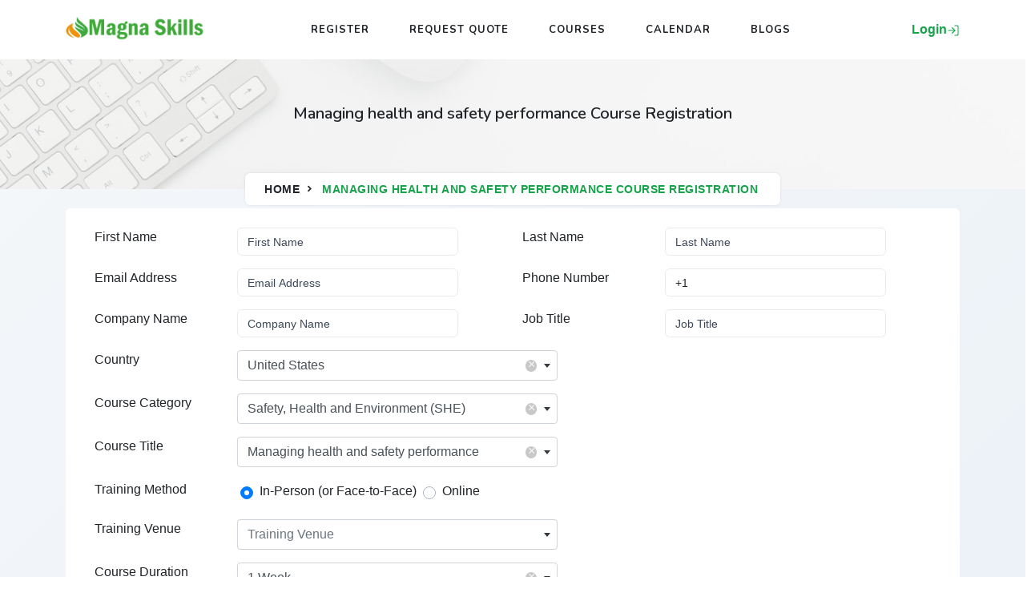

--- FILE ---
content_type: text/html; charset=utf-8
request_url: https://magnaskills.com/applyadd?p=816&c=2752
body_size: 118074
content:
<!DOCTYPE html>
<html>
<head>
<meta name="viewport" content="width=device-width, initial-scale=1, shrink-to-fit=no">

	<meta property="og:type" content="website">
	<meta property="og:url" content="https://www.magnaskills.com"/>
	<meta property="og:image" content="https://www.magnaskills.com/images/magna.jpg"/>
	<meta property="og:site_name" content="Managing health and safety performance Course Registration  - Magna Skills"/>	
	<meta property="og:description" content="Magna Skills Development Institute offers Short Courses,  E-Learning, Conferences and Team Building services to the public sector and donor funded organizations in Africa. We have a team of experienced and professional Facilitators across Africa">

	<meta name="twitter:description" content="Magna Skills Development Institute offers Short Courses,  E-Learning, Conferences and Team Building services to the public sector and donor funded organizations in Africa. We have a team of experienced and professional Facilitators across Africa">
	<meta content="Managing health and safety performance Course Registration  - Magna Skills" name="twitter:image:alt">
	<meta name="twitter:title" content="Managing health and safety performance Course Registration  - Magna Skills">
	<meta name="twitter:creator" content="@magnaskills">
	<meta name="twitter:site" content="@magnaskills">
	<meta name="twitter:image" content="https://www.magnaskills.com/images/magna.jpg">
	<meta name="google-adsense-account" content="ca-pub-9245506374590052">
	<link rel="canonical" href="https://kickcv.com/" />

	<!-- Windows Phone -->
<meta name="msapplication-starturl" content="/">
<meta name="msapplication-TileColor" content="#FFF">
<meta name="msapplication-TileImage" content="/ms-icon-144x144.png">
<!-- iOS Safari -->
<meta name="apple-mobile-web-app-title" content="Managing health and safety performance Course Registration  - Magna Skills">
<link rel="apple-touch-icon" href="https://www.magnaskills.com/images/magna.jpg">
<meta name="apple-mobile-web-app-capable" content="yes">
<meta name="apple-mobile-web-app-status-bar-style" content="default">
<!-- Android -->
<link rel="icon" href="https://www.magnaskills.com/images/magna.jpg">
<meta name="application-name" content="Managing health and safety performance Course Registration  - Magna Skills">
<meta name="mobile-web-app-capable" content="yes">
<!-- Other -->
<meta name="layoutmode" content="fitscreen/standard">
<link rel="home" href="https://magnaskills.com">

<!-- Open Graph -->
<meta property="og:title" content="Managing health and safety performance Course Registration  - Magna Skills">
<meta name="twitter:card" content="summary">
<meta name="twitter:title" content="Managing health and safety performance Course Registration  - Magna Skills">
<meta property="fb:app_id" content="ХХХХХХХХХХХХХХХ" />

		<title>Managing health and safety performance Course Registration  - Magna Skills</title>
<meta charset="utf-8">
<meta name="viewport" content="width=device-width, initial-scale=1, shrink-to-fit=no">
<link rel="stylesheet" href="/plugins/select2/css/select2.min.css">
<link rel="stylesheet" href="/plugins/select2-bootstrap4-theme/select2-bootstrap4.min.css">
<link rel="stylesheet" href="/adminlte3/css/adminlte.css">
<link rel="stylesheet" href="/plugins/fontawesome-free/css/all.min.css">
<link rel="stylesheet" href="/css/OverlayScrollbars.min.css">
<link rel="stylesheet" href="/css/magnalms.css">
<script src="/js/ewcore.min.js"></script>
<script>
var $rowindex$ = null;
Object.assign(ew, {
    LANGUAGE_ID: "en",
    DATE_SEPARATOR: "/", // Date separator
    TIME_SEPARATOR: ":", // Time separator
    DATE_FORMAT: "dd/mm/yyyy", // Default date format
    DATE_FORMAT_ID: 7, // Default date format ID
    DATETIME_WITHOUT_SECONDS: false, // Date/Time without seconds
    DECIMAL_POINT: ".",
    THOUSANDS_SEP: ",",
    SESSION_TIMEOUT: 43170, // Session timeout time (seconds)
    SESSION_TIMEOUT_COUNTDOWN: 320, // Count down time to session timeout (seconds)
    SESSION_KEEP_ALIVE_INTERVAL: 600, // Keep alive interval (seconds)
    IS_LOGGEDIN: false, // Is logged in
    IS_SYS_ADMIN: false, // Is sys admin
    CURRENT_USER_NAME: "", // Current user name
    IS_AUTOLOGIN: false, // Is logged in with option "Auto login until I logout explicitly"
    TIMEOUT_URL: "/logout", // Timeout URL // PHP
    TOKEN_NAME_KEY: "csrf_name", // Token name key
    TOKEN_NAME: "csrf697521809921b", // Token name
    API_FILE_TOKEN_NAME: "filetoken", // API file token name
    API_URL: "api/", // API file name // PHP
    API_ACTION_NAME: "action", // API action name
    API_OBJECT_NAME: "table", // API object name
    API_LIST_ACTION: "list", // API list action
    API_VIEW_ACTION: "view", // API view action
    API_ADD_ACTION: "add", // API add action
    API_EDIT_ACTION: "edit", // API edit action
    API_DELETE_ACTION: "delete", // API delete action
    API_LOGIN_ACTION: "login", // API login action
    API_FILE_ACTION: "file", // API file action
    API_UPLOAD_ACTION: "upload", // API upload action
    API_JQUERY_UPLOAD_ACTION: "jupload", // API jQuery upload action
    API_SESSION_ACTION: "session", // API get session action
    API_LOOKUP_ACTION: "lookup", // API lookup action
    API_LOOKUP_PAGE: "page", // API lookup page name
    API_PROGRESS_ACTION: "progress", // API progress action
    API_EXPORT_CHART_ACTION: "chart", // API export chart action
    API_JWT_AUTHORIZATION_HEADER: "X-Authorization", // API JWT authorization header
    API_JWT_TOKEN: "eyJ0eXAiOiJKV1QiLCJhbGciOiJIUzUxMiJ9.[base64].afqTWOdlBG6sZFsiibLwJ8_67_aLO1lIXSZ-88Y-NCUta7QtXUiCNCtZB2XWtSDpcKZpFyLloStofW2w1_HxUg", // API JWT token
    MULTIPLE_OPTION_SEPARATOR: ",", // Multiple option separator
    AUTO_SUGGEST_MAX_ENTRIES: 10, // Auto-Suggest max entries
    MAX_EMAIL_RECIPIENT: 3,
    IMAGE_FOLDER: "images/", // Image folder
    PATH_BASE: "/", // Path base // PHP
    SESSION_ID: "0dxD5oUOJ3iA1xG0VxTC_z1S3oi9WBO6MRJNWAwVJK_ukLcD", // Session ID
    UPLOAD_THUMBNAIL_WIDTH: 200, // Upload thumbnail width
    UPLOAD_THUMBNAIL_HEIGHT: 0, // Upload thumbnail height
    MULTIPLE_UPLOAD_SEPARATOR: ",", // Upload multiple separator
    IMPORT_FILE_ALLOWED_EXT: "csv,xls,xlsx", // Import file allowed extensions
    USE_COLORBOX: true,
    USE_JAVASCRIPT_MESSAGE: true,
    PROJECT_STYLESHEET_FILENAME: "/css/magnalms.css", // Project style sheet
    PDF_STYLESHEET_FILENAME: "css/ewpdf.css", // PDF style sheet // PHP
    EMBED_PDF: true,
    ANTIFORGERY_TOKEN_KEY: "csrf_value", // PHP
    ANTIFORGERY_TOKEN: "6cef8b5c80b2f2f5c5777132c66b8371", // PHP
    CSS_FLIP: false,
    LAZY_LOAD: true,
    USE_RESPONSIVE_TABLE: true,
    RESPONSIVE_TABLE_CLASS: "table-responsive-md",
    DEBUG: false,
    SEARCH_FILTER_OPTION: "Client",
    OPTION_HTML_TEMPLATE: "<span class=\"ew-option\">{value}</span>",
    USE_OVERLAY_SCROLLBARS: true,
    REMOVE_XSS: true,
    ENCRYPTED_PASSWORD: true,
    INVALID_USERNAME_CHARACTERS: "<>\"'&",
    INVALID_PASSWORD_CHARACTERS: "<>\"'&",
    IS_RTL: false});
loadjs(ew.PATH_BASE + "jquery/jquery-3.6.0.min.js", "jquery");
loadjs([
    ew.PATH_BASE + "js/mobile-detect.min.js",
    ew.PATH_BASE + "js/purify.min.js",
    ew.PATH_BASE + "jquery/load-image.all.min.js",
    ew.PATH_BASE + "js/loading-attribute-polyfill.min.js"
], "others");
loadjs([
    ew.PATH_BASE + "plugins/sweetalert2-theme-bootstrap-4/bootstrap-4.css",
    ew.PATH_BASE + "plugins/sweetalert2/sweetalert2.all.min.js"
], "swal");
ew.language = new ew.Language({"addbtn":"Submit Application Form","cancelbtn":"Cancel","changepassword":"Change Password","clickrecaptcha":"Please click reCAPTCHA checkbox","closebtn":"Close","confirmbtn":"Confirm","confirmcancel":"Do you want to cancel?","confirmpassword":"Confirm Password","cookieconsenttitle":"Cookies","cookieconsentsummary":"Use this space to summarize your privacy and cookie use policy.","countselected":"%s selected","currentpassword":"Current password: ","danger":"Error","deleteconfirmmsg":"Are you sure you want to delete?","deletefilterconfirm":"Delete filter %s?","editbtn":"Edit","email":"Email","enterfiltername":"Enter filter name","enternewpassword":"Please enter new password","enteroldpassword":"Please enter old password","enterpassword":"Please enter password","enterrequiredfield":"Please enter required field - %s","enterusername":"Please enter username","entervalidatecode":"Please enter validation code","enterpropersenderemail":"Exceed maximum sender email count or email address incorrect","enterproperrecipientemail":"Exceed maximum recipient email count or email address incorrect","enterproperccemail":"Exceed maximum cc email count or email address incorrect","enterproperbccemail":"Exceed maximum bcc email count or email address incorrect","entersubject":"Please enter subject","entervalue":"Please enter value","entervalue2":"Please enter second value","exportchart":"Exporting chart: ","exportchartdata":"Exporting chart data","exportcharterror":"Failed to export chart: ","exporting":"Exporting, please wait...","exportingchart":"Exporting chart (%c of %t), please wait...","exporttoemailtext":"Email","failedtoexport":"Failed to Export","filtername":"Filter name","resetpassword":"Reset Password","importmessageerror1":"Imported %c of %t records from %f (success: %s, failure: %e)","importmessageerror2":", error: %e","importmessageerror3":"row %i: %d","importmessageerror4":"log file: %l","importmessagemore":"(%s more)","importmessageprogress":"Importing %c of %t records from %f...","importmessageservererror":"Server error %s: %t","importmessagesuccess":"Imported %c of %t records from %f successfully","importmessageuploaderror":"Failed to upload %f: %s","importmessageuploadcomplete":"Upload completed","importmessageuploadprogress":"Uploading...(p%)","importmessagepleaseselect":"Please select file","importmessageincorrectfiletype":"Incorrect file type","importtext":"Import","incorrectcreditcard":"Incorrect credit card number","incorrectdate":"Incorrect date (%s)","incorrectdateymd":"Incorrect date (yyyy%smm%sdd)","incorrectdatemdy":"Incorrect date (mm%sdd%syyyy)","incorrectdatedmy":"Incorrect date (dd%smm%syyyy)","incorrectshortdateymd":"Incorrect date (yy%smm%sdd)","incorrectshortdatemdy":"Incorrect date (mm%sdd%syy)","incorrectshortdatedmy":"Incorrect date (dd%smm%syy)","incorrectemail":"Incorrect email","incorrectfield":"Incorrect field value","incorrectfloat":"Incorrect floating point number","incorrectguid":"Incorrect GUID","incorrectinteger":"Incorrect integer","incorrectphone":"Incorrect phone number","incorrectrange":"Number must be between %1 and %2","incorrectregexp":"Regular expression not matched","incorrectssn":"Incorrect social security number","incorrecttime":"Incorrect time (hh%smm(%sss))","incorrectvalidationcode":"Incorrect validation code, please enter again.","incorrectzip":"Incorrect ZIP code","info":"Information","insertfailed":"Insert failed","invaliddate":"Invalid date","invalidrecord":"Invalid Record! Key is null","invalidpasswordchars":"Password must not contain &, <, >, \", or '","invalidusernamechars":"Username must not contain &, <, >, \", or '","lightboxtitle":" ","lightboxcurrent":"image {current} of {total}","lightboxprevious":"previous","lightboxnext":"next","lightboxclose":"close","lightboxxhrerror":"This content failed to load.","lightboximgerror":"This image failed to load.","loading":"Loading...","login":"Login","maxfilesize":"Max. file size (%s bytes) exceeded.","midnight":"midnight","mismatchpassword":"Mismatch Password","missingpdfobject":"Missing PDFObject","more":"More","newpassword":"New Password","next":"Next","noaddrecord":"No records to be added","nofieldselected":"No field selected for update","nochartdata":"No data to display","norecord":"No records found","norecordselected":"No records selected","of":"of","okbtn":"OK","oldpassword":"Old Password","overwritebtn":"Overwrite","page":"Page","password":"Password","passwordstrength":"Strength: %p","passwordtoosimple":"Your password is too simple","permissionadd":"Add/Copy","permissionadmin":"Admin","permissiondelete":"Delete","permissionedit":"Edit","permissionimport":"Import","permissionlistsearchview":"List/Search/View","permissionlist":"List","permissionlookup":"Lookup","permissionsearch":"Search","permissionview":"View","pleaseselect":"Please select","pleasewait":"Please wait...","prev":"Prev","quicksearchauto":"Auto","quicksearchautoshort":"","quicksearchall":"All keywords","quicksearchallshort":"All","quicksearchany":"Any keywords","quicksearchanyshort":"Any","quicksearchexact":"Exact match","quicksearchexactshort":"Exact","recipient":"Recipient(s)","record":"Records","recordsperpage":"Page size","register":"Register","reloadbtn":"Reload","savebtn":"Save","search":"Search","searchbtn":"Search","selectbtn":"Select","sendemailsuccess":"Email sent successfully","sender":"Sender","sendpwd":"Send","sessionwillexpire":"Your session will expire in %s seconds. Click OK to continue your session.","sessionexpired":"Your session has expired.","subject":"Subject","success":"Success","tableorview":"Tables","unsupportedbrowser":"Your browser is not supported by this page","updatebtn":"Update","uploading":"Uploading...","uploadstart":"Start","uploadcancel":"Cancel","uploaddelete":"Delete","uploadoverwrite":"Overwrite old file?","uploaderrmsgmaxfilesize":"File is too big","uploaderrmsgminfilesize":"File is too small","uploaderrmsgacceptfiletypes":"File type not allowed","uploaderrmsgmaxnumberoffiles":"Maximum number of files exceeded","uploaderrmsgmaxfilelength":"Total length of file names exceeds field length","useradministrator":"Administrator","useranonymous":"Anonymous","userdefault":"Default","userleveladministratorname":"User level name for user level -1 must be 'Administrator'","userlevelanonymousname":"User level name for user level -2 must be 'Anonymous'","userlevelidinteger":"User level ID must be integer","userleveldefaultname":"User level name for user level 0 must be 'Default'","userlevelidincorrect":"User defined user level ID must be larger than 0","userlevelnameincorrect":"User defined user level name cannot be 'Anonymous', 'Administrator' or 'Default'","username":"User Name","valuenotexist":"Value does not exist","warning":"Warning","wrongfiletype":"File type is not allowed.","am":"AM","pm":"PM"});ew.vars = {"languages":{"languages":[]},"tables":{"apply":{"tableCaption":"Workshop Applications","fields":{"Application_ID":{"caption":"Application ID","visible":false,"required":false,"isInvalid":false,"raw":false},"StudentID":{"caption":"Student ID","visible":false,"required":false,"isInvalid":false,"raw":false},"ApplyType":{"caption":"Apply Type","visible":true,"required":false,"isInvalid":false,"raw":false},"First_Name":{"caption":"First Name","visible":true,"required":true,"isInvalid":false,"raw":false},"Last_Name":{"caption":"Last Name","visible":true,"required":true,"isInvalid":false,"raw":false},"Email_Address":{"caption":"Email Address","visible":true,"required":true,"isInvalid":false,"raw":false},"UserPassword":{"caption":"Login Password","visible":true,"required":false,"isInvalid":false,"raw":false},"Mobile":{"caption":"Phone Number","visible":true,"required":true,"isInvalid":false,"raw":false},"Telephone":{"caption":"Telephone","visible":false,"required":false,"isInvalid":false,"raw":false},"JobTitle":{"caption":"Job Title","visible":true,"required":false,"isInvalid":false,"raw":false},"Organisation":{"caption":"Company Name","visible":true,"required":true,"isInvalid":false,"raw":false},"Country":{"caption":"Country","visible":true,"required":true,"isInvalid":false,"raw":false},"Category":{"caption":"Course Category","visible":true,"required":true,"isInvalid":false,"raw":false},"Course_Title":{"caption":"Course Title","visible":true,"required":true,"isInvalid":false,"raw":false},"TrainingType":{"caption":"Training Method","visible":true,"required":false,"isInvalid":false,"raw":false},"Venue":{"caption":"Training Venue","visible":true,"required":false,"isInvalid":false,"raw":false},"Duration":{"caption":"Course Duration","visible":true,"required":false,"isInvalid":false,"raw":false},"currency":{"caption":"currency","visible":false,"required":false,"isInvalid":false,"raw":false},"Price":{"caption":"Price","visible":false,"required":false,"isInvalid":false,"raw":false},"Discount":{"caption":"Discount","visible":false,"required":false,"isInvalid":false,"raw":false},"Sub_Total":{"caption":"Sub Total","visible":false,"required":false,"isInvalid":false,"raw":false},"Training_Dates":{"caption":"Training Dates","visible":false,"required":false,"isInvalid":false,"raw":false},"Country_Code":{"caption":"Country Code","visible":false,"required":false,"isInvalid":false,"raw":false},"Month":{"caption":"Training Month","visible":true,"required":false,"isInvalid":false,"raw":false},"Year":{"caption":"Year","visible":true,"required":false,"isInvalid":false,"raw":false},"Comments":{"caption":"Comments","visible":false,"required":false,"isInvalid":false,"raw":false},"Message_Type":{"caption":"Message Type","visible":false,"required":false,"isInvalid":false,"raw":false},"Status":{"caption":"Status","visible":false,"required":false,"isInvalid":false,"raw":false},"Created_Date":{"caption":"Created Date","visible":true,"required":false,"isInvalid":false,"raw":false},"Send_SMS":{"caption":"Send SMS","visible":false,"required":false,"isInvalid":false,"raw":false},"Send_Email":{"caption":"Send Email","visible":false,"required":false,"isInvalid":false,"raw":false},"delegates":{"caption":"Number of Delegates","visible":true,"required":false,"isInvalid":false,"raw":false},"delegateNames":{"caption":"Delegate Names","visible":true,"required":false,"isInvalid":false,"raw":false},"CouponCode":{"caption":"Code","visible":false,"required":false,"isInvalid":false,"raw":false},"CouponValue":{"caption":"Coupon Value","visible":true,"required":false,"isInvalid":false,"raw":false},"GroupBooking":{"caption":"Group Booking","visible":true,"required":false,"isInvalid":false,"raw":false},"QuoteAccommodation":{"caption":"Quote Accommodation","visible":true,"required":false,"isInvalid":false,"raw":false},"Nights":{"caption":"Nights","visible":true,"required":false,"isInvalid":false,"raw":false},"DailyRate":{"caption":"Daily Rate","visible":true,"required":false,"isInvalid":false,"raw":false},"QuoteFlights":{"caption":"Quote Flights","visible":true,"required":false,"isInvalid":false,"raw":false},"FlightCost":{"caption":"Flight Cost","visible":true,"required":false,"isInvalid":false,"raw":false},"Laptop":{"caption":"Take home Laptop","visible":false,"required":false,"isInvalid":false,"raw":false},"PaymentMethod":{"caption":"Payment Method","visible":true,"required":false,"isInvalid":false,"raw":false}}}},"login":{"isLoggedIn":false,"currentUserName":null,"logoutUrl":"window.location='/logout';return false;","logoutText":"Logout","canLogout":false,"loginUrl":"window.location='/login';return false;","loginText":"Login","canLogin":true,"resetPasswordUrl":"window.location='/resetpassword';return false;","resetPasswordText":"Reset Password","canResetPassword":true,"registerUrl":"window.location='/register';return false;","registerText":"Register","canRegister":true,"changePasswordUrl":"window.location='/changepassword';return false;","changePasswordText":"Change Password","canChangePassword":false}};
ew.ready(["wrapper", "jquery"], ew.PATH_BASE + "jquery/jsrender.min.js", "jsrender", ew.renderJsTemplates);
ew.ready("jsrender", ew.PATH_BASE + "jquery/jquery.overlayScrollbars.min.js", "scrollbars"); // Init sidebar scrollbars after rendering menu
ew.ready("jquery", ew.PATH_BASE + "jquery/jquery.ui.widget.min.js", "widget");
ew.loadjs([
    ew.PATH_BASE + "moment/moment.min.js",
    ew.PATH_BASE + "js/Chart.min.js",
    ew.PATH_BASE + "js/chartjs-plugin-annotation.min.js",
    ew.PATH_BASE + "js/chartjs-plugin-datalabels.min.js"
], "moment");
</script>
<script>
ew.vars.navbar = {"items":[{"id":301,"name":"mi_viewblog","text":"View Blog","parentId":-1,"level":0,"href":"/viewblog","attrs":"","target":"","isHeader":false,"active":false,"icon":"","label":"","isNavbarItem":true,"items":null,"open":false},{"id":302,"name":"mi_allblogs","text":"All Blogs","parentId":-1,"level":0,"href":"/allblogs","attrs":"","target":"","isHeader":false,"active":false,"icon":"","label":"","isNavbarItem":true,"items":null,"open":false},{"id":64,"name":"mi_home","text":"Home","parentId":-1,"level":0,"href":"/home","attrs":"","target":"","isHeader":false,"active":false,"icon":"","label":"","isNavbarItem":true,"items":null,"open":false}],"accordion":false};
</script><script>
ew.vars.menu = {"items":[{"id":301,"name":"mi_viewblog","text":"View Blog","parentId":-1,"level":0,"href":"/viewblog","attrs":"","target":"","isHeader":false,"active":false,"icon":"","label":"","isNavbarItem":false,"items":null,"open":false},{"id":302,"name":"mi_allblogs","text":"All Blogs","parentId":-1,"level":0,"href":"/allblogs","attrs":"","target":"","isHeader":false,"active":false,"icon":"","label":"","isNavbarItem":false,"items":null,"open":false},{"id":64,"name":"mi_home","text":"Home","parentId":-1,"level":0,"href":"/home","attrs":"","target":"","isHeader":false,"active":false,"icon":"","label":"","isNavbarItem":true,"items":null,"open":false}],"accordion":true};
</script><script>
var cssfiles = [
    ew.PATH_BASE + "css/Chart.min.css",
    ew.PATH_BASE + "css/jquery.fileupload.css",
    ew.PATH_BASE + "css/jquery.fileupload-ui.css"
];
cssfiles.push(ew.PATH_BASE + "colorbox/colorbox.css");
loadjs(cssfiles, "css");
var cssjs = [];
var jqueryjs = [
    ew.PATH_BASE + "adminlte3/js/adminlte.js",
    ew.PATH_BASE + "bootstrap4/js/bootstrap.bundle.min.js",
    ew.PATH_BASE + "plugins/select2/js/select2.full.min.js",
    ew.PATH_BASE + "jquery/jqueryfileupload.min.js",
    ew.PATH_BASE + "jquery/typeahead.jquery.min.js"
];
jqueryjs.push(ew.PATH_BASE + "colorbox/jquery.colorbox-min.js");
jqueryjs.push(ew.PATH_BASE + "js/pdfobject.min.js");
jqueryjs.push(ew.PATH_BASE + "jquery/jquery.ewjtable.min.js");
ew.ready(["jquery", "widget", "scrollbars", "moment", "others"], [jqueryjs, ew.PATH_BASE + "js/ew.min.js"], "makerjs");
ew.ready("makerjs", [
    cssjs,
    ew.PATH_BASE + "js/userfn.js",
    ew.PATH_BASE + "js/userevent.js"
], "head");
</script>
<script>
loadjs(ew.PATH_BASE + "css/tempusdominus-bootstrap-4.css");
ew.ready("head", [ew.PATH_BASE + "js/tempusdominus-bootstrap-4.js", ew.PATH_BASE + "js/ewdatetimepicker.js"], "datetimepicker");
loadjs.ready("datetimepicker", function() {
    var $= jQuery;
    $.fn.datetimepicker.Constructor.Default = $.extend({}, $.fn.datetimepicker.Constructor.Default, {
        icons: {
            time: 'far fa-clock',
            date: 'far fa-calendar-alt',
            up: 'fas fa-arrow-up',
            down: 'fas fa-arrow-down',
            previous: 'fas fa-chevron-left',
            next: 'fas fa-chevron-right',
            today: 'far fa-calendar-check',
            clear: 'fas fa-trash',
            close: 'fas fa-times'
        }
    });
});
</script>
<script>
ew.ready("head", [ew.PATH_BASE + "tinymce/tinymce.min.js", ew.PATH_BASE + "js/eweditor.js"], "editor");
</script>
<script>
loadjs("https://www.google.com/recaptcha/api.js?render=explicit&hl=" + ew.LANGUAGE_ID, "recaptcha");
loadjs.ready(["recaptcha", "load"], function() {
    var $ = jQuery;
    ew.initReCaptcha = function(e) {
        var el = (e && e.target) ? e.target : document,
            $el = $(el),
            $recaptcha = $el.find(".g-recaptcha"),
            $hidden = $recaptcha.next(".ew-recaptcha");
        if ($recaptcha[0]) {
            var $btn = $recaptcha.closest(".content, .modal-content").find("button[type=submit], button.ew-submit");
            $btn.addClass("disabled").click(function(e) {
                if ($(this).hasClass("disabled"))
                    e.preventDefault();
            });
            var id = grecaptcha.render($recaptcha[0], {
                "sitekey": "6Lc_8hcTAAAAAEC2t2vS2SBHWS1d3hiNZQAF6utZ",
                "theme": "light",
                "type": "image",
                "size": "normal",
                "callback": function(response) {
                    $btn.removeClass("disabled");
                    $hidden.removeClass("is-invalid");
                    ew.clearError($recaptcha[0]);
                }
            });
            if ($hidden[0])
                $hidden[0].dataset.id = id;
        }
    }
    ew.initReCaptcha();
    $("#ew-modal-dialog").on("load.ew", ew.initReCaptcha);
});
</script>
<script>
ew.ready("head", ["https://www.youtube.com/iframe_api", ew.PATH_BASE + "js/ewyoutubevideos.js"], "youtubevideos");
</script>
<!-- Navbar -->
<script type="text/html" id="navbar-menu-items" class="ew-js-template" data-name="navbar" data-seq="10" data-data="navbar" data-method="appendTo" data-target="#ew-navbar">
{{if items}}
    {{for items}}
        <li id="{{:id}}" name="{{:name}}" class="{{if parentId == -1}}nav-item ew-navbar-item{{/if}}{{if isHeader && parentId > -1}}dropdown-header{{/if}}{{if items}} dropdown{{/if}}{{if items && parentId != -1}} dropdown-submenu{{/if}}{{if items && level == 1}} dropdown-hover{{/if}} d-none d-md-block">
            {{if isHeader && parentId > -1}}
                {{if icon}}<i class="{{:icon}}"></i>{{/if}}
                <span>{{:text}}</span>
            {{else}}
            <a href="{{:href}}"{{if target}} target="{{:target}}"{{/if}}{{if attrs}}{{:attrs}}{{/if}} class="{{if parentId == -1}}nav-link{{else}}dropdown-item{{/if}}{{if active}} active{{/if}}{{if items}} dropdown-toggle ew-dropdown{{/if}}"{{if items}} role="button" data-toggle="dropdown" aria-haspopup="true" aria-expanded="false"{{/if}}>
                {{if icon}}<i class="{{:icon}}"></i>{{/if}}
                <span>{{:text}}</span>
            </a>
            {{/if}}
            {{if items}}
            <ul class="dropdown-menu">
                {{include tmpl="#navbar-menu-items"/}}
            </ul>
            {{/if}}
        </li>
    {{/for}}
{{/if}}
</script>
<!-- Sidebar -->
<script type="text/html" class="ew-js-template" data-name="menu" data-seq="10" data-data="menu" data-target="#ew-menu">
{{if items}}
    <ul class="nav nav-pills nav-sidebar nav-child-indent flex-column" data-widget="treeview" role="menu" data-accordion="{{:accordion}}">
    {{include tmpl="#menu-items"/}}
    </ul>
{{/if}}
</script>
<script type="text/html" id="menu-items">
{{if items}}
    {{for items}}
        <li id="{{:id}}" name="{{:name}}" class="{{if isHeader}}nav-header{{else}}nav-item{{if items}} has-treeview{{/if}}{{if active}} active current{{/if}}{{if open}} menu-open{{/if}}{{/if}}{{if isNavbarItem}} d-block d-md-none{{/if}}">
            {{if isHeader}}
                {{if icon}}<i class="{{:icon}}"></i>{{/if}}
                <span>{{:text}}</span>
                {{if label}}
                <span class="right">
                    {{:label}}
                </span>
                {{/if}}
            {{else}}
            <a href="{{:href}}" class="nav-link{{if active}} active{{/if}}"{{if target}} target="{{:target}}"{{/if}}{{if attrs}}{{:attrs}}{{/if}}>
                {{if icon}}<i class="nav-icon {{:icon}}"></i>{{/if}}
                <p>{{:text}}
                    {{if items}}
                        <i class="right fas fa-angle-left"></i>
                        {{if label}}
                            <span class="right">
                                {{:label}}
                            </span>
                        {{/if}}
                    {{else}}
                        {{if label}}
                            <span class="right">
                                {{:label}}
                            </span>
                        {{/if}}
                    {{/if}}
                </p>
            </a>
            {{/if}}
            {{if items}}
            <ul class="nav nav-treeview"{{if open}} style="display: block;"{{/if}}>
                {{include tmpl="#menu-items"/}}
            </ul>
            {{/if}}
        </li>
    {{/for}}
{{/if}}
</script>
<script type="text/html" class="ew-js-template" data-name="languages" data-seq="10" data-data="languages" data-method="prependTo" data-target=".navbar-nav.ml-auto">
{{for languages}}<li class="nav-item"><a href="#" class="nav-link{{if selected}} active{{/if}} ew-tooltip" title="{{>desc}}" onclick="ew.setLanguage(this);" data-language="{{:id}}">{{:id}}</a></li>{{/for}}</script>
<script type="text/html" class="ew-js-template" data-name="login" data-seq="10" data-data="login" data-method="appendTo" data-target=".navbar-nav.ml-auto">
{{if isLoggedIn}}
<li class="nav-item dropdown text-body">
    <a class="nav-link" data-toggle="dropdown" href="#">
        <i class="fas fa-user"></i>
    </a>
    <div class="dropdown-menu dropdown-menu-lg dropdown-menu-right">
        <div class="dropdown-item p-3"><i class="fas fa-user mr-2"></i>{{:currentUserName}}</div>
        {{if (hasPersonalData || canChangePassword)}}
        <div class="dropdown-divider"></div>
        <div class="text-nowrap p-3">
            {{if hasPersonalData}}
            <a class="btn btn-default" href="#" onclick="{{:personalDataUrl}}">{{:personalDataText}}</a>
            {{/if}}
            {{if canChangePassword}}
            <a class="btn btn-default" href="#" onclick="{{:changePasswordUrl}}">{{:changePasswordText}}</a>
            {{/if}}
        </div>
        {{/if}}
        {{if canLogout}}
        <div class="dropdown-divider"></div>
        <div class="dropdown-footer p-2 text-right">
            <a class="btn btn-default" href="#" onclick="{{:logoutUrl}}">{{:logoutText}}</a>
        </div>
        {{/if}}
    </div>
<li>
{{else}}
    {{if canLogin}}
<li class="nav-item"><a class="nav-link" href="#" onclick="{{:loginUrl}}">{{:loginText}}</a></li>
    {{/if}}
{{/if}}
</script>

<link rel="shortcut icon" type="image/x-icon" href="/favicon.ico">
<link rel="icon" type="image/x-icon" href="/favicon.ico">
<meta name="generator" content="MagnaSkills">
</head>

<body class="hold-transition sidebar-collapse ew-layout-top-nav" dir="ltr">
        <!-- Style Css-->
        <link href="/assets/libs/tiny-slider/tiny-slider.css" rel="stylesheet">
        <link href="/assets/libs/tobii/css/tobii.min.css" rel="stylesheet">
        <link href="/assets/libs/animate.css/animate.min.css" rel="stylesheet">
        <!-- Bootstrap Css -->
        <link href="/assets/css/bootstrap-green.min.css" id="bootstrap-style" class="theme-opt" rel="stylesheet" type="text/css">
        <!-- Icons Css -->
        <link href="/assets/libs/%40mdi/font/css/materialdesignicons.min.css" rel="stylesheet" type="text/css">
        <link href="/assets/libs/%40iconscout/unicons/css/line.css" type="text/css" rel="stylesheet">
        <!-- Style Css-->
        <link href="/assets/css/style-green.min.css" id="color-opt" class="theme-opt" rel="stylesheet" type="text/css">

       <!-- Loader -->
        <!-- <div id="preloader">
            <div id="status">
                <div class="spinner">
                    <div class="double-bounce1"></div>
                    <div class="double-bounce2"></div>
                </div>
            </div>
        </div> -->
        <!-- Loader -->
        
        <!-- Navbar Start -->
        <header id="topnav" class="defaultscroll sticky navbar-white-bg">
            <div class="container">
                <!-- Logo container-->
                <a class="logo" href="/home">
                    <img src="/images/logo.png" height="30" class="logo-light-mode" alt="">
                    <img src="/images/logo.png" height="30" class="logo-dark-mode" alt="">
                </a>                
                <!-- Logo End -->

                <!-- End Logo container-->
                <div class="menu-extras">
                    <div class="menu-item">
                        <!-- Mobile menu toggle-->
                        <a class="navbar-toggle" id="isToggle" onclick="toggleMenu()">
                            <div class="lines">
                                <span></span>
                                <span></span>
                                <span></span>
                            </div>
                        </a>
                        <!-- End mobile menu toggle-->
                    </div>
                </div>

                <!--Login button Start-->
                <ul class="buy-button list-inline mb-0">
					
					<li class="list-inline-item d-lg-none ps-1 ml-1">
                        <strong><a href="/applyadd">Register <i data-feather="user" class="fea hide-mobile icon-sm"></i></a></strong>
                    </li>
                    <li class="list-inline-item ml-1">
                         <strong><a href="javascript:void(0)" data-bs-toggle="offcanvas" data-bs-target="#offcanvasRight" aria-controls="offcanvasRight">Login<i data-feather="log-in" class="fea icon-sm hide-mobile"></i></a> </strong>
                    </li>
					            
                    
                </ul>
                <!--Login button End-->

                <div id="navigation">
                    <!-- Navigation Menu-->   
                    <ul class="navigation-menu">
                        						<!-- <li><a href="/home" class="sub-menu-item">Home</a></li> -->
						<li><a href="/applyadd" class="sub-menu-item">Register</a></li>
						<li><a href="/rftpadd" class="sub-menu-item">Request Quote</a></li>
												
						<li><a href="/programs"> Courses </a></li>
                        						<li><a href="/upcoming?m=2"> Calendar</a></li>
						<li><a href="/blog"> Blogs</a></li>
						
                       
                       <!-- <li class="has-submenu parent-parent-menu-item">
                            <a href="javascript:void(0)">More... </a><span class="menu-arrow"></span>
                            <ul class="submenu">
							<li><a href="/about" class="sub-menu-item"> About Us</a></li>
							<li><a href="/affiliate" class="sub-menu-item"> Membership & Affiliates</a></li>
							<li><a href="/rftpadd" class="sub-menu-item"> Request Training</a></li>
                            <li><a href="/inboxadd" class="sub-menu-item"> Contact Us </a></li>
							<li><a href="/venue" class="sub-menu-item"> Training Venues </a></li>
							<li><a href="/faq" class="sub-menu-item"> FAQs</a></li>
							<li><a href="/allblogs" class="sub-menu-item"> Blogs</a></li>
														<li><a href="/login" class="sub-menu-item"> Login</a></li> 							
							
                            </ul>
                        </li> -->
																		
						
                    </ul><!--end navigation menu-->
                </div><!--end navigation-->
            </div><!--end container-->
        </header><!--end header-->
        <!-- Navbar End -->	               <!-- Hero Start -->
        <section class="bg-half-100 bg-light d-table w-100" style="background: url('/assets/images/contact-detail.jpg') center center;">
            <div class="bg-overlay bg-overlay-white"></div>
            <div class="container">
                <div class="row mt-5 justify-content-center">
                    <div class="col-lg-12 text-center">
                        <div class="pages-heading">
                            <h5 class=" mb-0">Managing health and safety performance Course Registration</h5>
                        </div>
                    </div>  <!--end col-->
                </div><!--end row-->
                
                <div class="position-breadcrumb">
                    <nav aria-label="breadcrumb" class="d-inline-block">
                        <ul class="breadcrumb rounded shadow mb-0 px-4 py-2">
                            <li class="breadcrumb-item"><a href="/home">Home</a></li>
                                                        <li class="breadcrumb-item active" aria-current="page">Managing health and safety performance Course Registration</li> 
                        </ul>
                    </nav>
                </div>
            </div> <!--end container-->
        </section><!--end section-->
        <!-- Hero End -->
        
		        <!-- Hero End -->		  
	
<script>
var currentForm, currentPageID;
var fapplyadd;
loadjs.ready("head", function () {
    var $ = jQuery;
    // Form object
    currentPageID = ew.PAGE_ID = "add";
    fapplyadd = currentForm = new ew.Form("fapplyadd", "add");

    // Add fields
    var currentTable = {"tableCaption":"Workshop Applications","fields":{"Application_ID":{"caption":"Application ID","visible":false,"required":false,"isInvalid":false,"raw":false},"StudentID":{"caption":"Student ID","visible":false,"required":false,"isInvalid":false,"raw":false},"ApplyType":{"caption":"Apply Type","visible":true,"required":false,"isInvalid":false,"raw":false},"First_Name":{"caption":"First Name","visible":true,"required":true,"isInvalid":false,"raw":false},"Last_Name":{"caption":"Last Name","visible":true,"required":true,"isInvalid":false,"raw":false},"Email_Address":{"caption":"Email Address","visible":true,"required":true,"isInvalid":false,"raw":false},"UserPassword":{"caption":"Login Password","visible":true,"required":false,"isInvalid":false,"raw":false},"Mobile":{"caption":"Phone Number","visible":true,"required":true,"isInvalid":false,"raw":false},"Telephone":{"caption":"Telephone","visible":false,"required":false,"isInvalid":false,"raw":false},"JobTitle":{"caption":"Job Title","visible":true,"required":false,"isInvalid":false,"raw":false},"Organisation":{"caption":"Company Name","visible":true,"required":true,"isInvalid":false,"raw":false},"Country":{"caption":"Country","visible":true,"required":true,"isInvalid":false,"raw":false},"Category":{"caption":"Course Category","visible":true,"required":true,"isInvalid":false,"raw":false},"Course_Title":{"caption":"Course Title","visible":true,"required":true,"isInvalid":false,"raw":false},"TrainingType":{"caption":"Training Method","visible":true,"required":false,"isInvalid":false,"raw":false},"Venue":{"caption":"Training Venue","visible":true,"required":false,"isInvalid":false,"raw":false},"Duration":{"caption":"Course Duration","visible":true,"required":false,"isInvalid":false,"raw":false},"currency":{"caption":"currency","visible":false,"required":false,"isInvalid":false,"raw":false},"Price":{"caption":"Price","visible":false,"required":false,"isInvalid":false,"raw":false},"Discount":{"caption":"Discount","visible":false,"required":false,"isInvalid":false,"raw":false},"Sub_Total":{"caption":"Sub Total","visible":false,"required":false,"isInvalid":false,"raw":false},"Training_Dates":{"caption":"Training Dates","visible":false,"required":false,"isInvalid":false,"raw":false},"Country_Code":{"caption":"Country Code","visible":false,"required":false,"isInvalid":false,"raw":false},"Month":{"caption":"Training Month","visible":true,"required":false,"isInvalid":false,"raw":false},"Year":{"caption":"Year","visible":true,"required":false,"isInvalid":false,"raw":false},"Comments":{"caption":"Comments","visible":false,"required":false,"isInvalid":false,"raw":false},"Message_Type":{"caption":"Message Type","visible":false,"required":false,"isInvalid":false,"raw":false},"Status":{"caption":"Status","visible":false,"required":false,"isInvalid":false,"raw":false},"Created_Date":{"caption":"Created Date","visible":true,"required":false,"isInvalid":false,"raw":false},"Send_SMS":{"caption":"Send SMS","visible":false,"required":false,"isInvalid":false,"raw":false},"Send_Email":{"caption":"Send Email","visible":false,"required":false,"isInvalid":false,"raw":false},"delegates":{"caption":"Number of Delegates","visible":true,"required":false,"isInvalid":false,"raw":false},"delegateNames":{"caption":"Delegate Names","visible":true,"required":false,"isInvalid":false,"raw":false},"CouponCode":{"caption":"Code","visible":false,"required":false,"isInvalid":false,"raw":false},"CouponValue":{"caption":"Coupon Value","visible":true,"required":false,"isInvalid":false,"raw":false},"GroupBooking":{"caption":"Group Booking","visible":true,"required":false,"isInvalid":false,"raw":false},"QuoteAccommodation":{"caption":"Quote Accommodation","visible":true,"required":false,"isInvalid":false,"raw":false},"Nights":{"caption":"Nights","visible":true,"required":false,"isInvalid":false,"raw":false},"DailyRate":{"caption":"Daily Rate","visible":true,"required":false,"isInvalid":false,"raw":false},"QuoteFlights":{"caption":"Quote Flights","visible":true,"required":false,"isInvalid":false,"raw":false},"FlightCost":{"caption":"Flight Cost","visible":true,"required":false,"isInvalid":false,"raw":false},"Laptop":{"caption":"Take home Laptop","visible":false,"required":false,"isInvalid":false,"raw":false},"PaymentMethod":{"caption":"Payment Method","visible":true,"required":false,"isInvalid":false,"raw":false}}},
        fields = currentTable.fields;
    if (!ew.vars.tables.apply)
        ew.vars.tables.apply = currentTable;
    fapplyadd.addFields([
        ["ApplyType", [fields.ApplyType.visible && fields.ApplyType.required ? ew.Validators.required(fields.ApplyType.caption) : null], fields.ApplyType.isInvalid],
        ["First_Name", [fields.First_Name.visible && fields.First_Name.required ? ew.Validators.required(fields.First_Name.caption) : null], fields.First_Name.isInvalid],
        ["Last_Name", [fields.Last_Name.visible && fields.Last_Name.required ? ew.Validators.required(fields.Last_Name.caption) : null], fields.Last_Name.isInvalid],
        ["Email_Address", [fields.Email_Address.visible && fields.Email_Address.required ? ew.Validators.required(fields.Email_Address.caption) : null, ew.Validators.email], fields.Email_Address.isInvalid],
        ["UserPassword", [fields.UserPassword.visible && fields.UserPassword.required ? ew.Validators.required(fields.UserPassword.caption) : null], fields.UserPassword.isInvalid],
        ["Mobile", [fields.Mobile.visible && fields.Mobile.required ? ew.Validators.required(fields.Mobile.caption) : null], fields.Mobile.isInvalid],
        ["JobTitle", [fields.JobTitle.visible && fields.JobTitle.required ? ew.Validators.required(fields.JobTitle.caption) : null], fields.JobTitle.isInvalid],
        ["Organisation", [fields.Organisation.visible && fields.Organisation.required ? ew.Validators.required(fields.Organisation.caption) : null], fields.Organisation.isInvalid],
        ["Country", [fields.Country.visible && fields.Country.required ? ew.Validators.required(fields.Country.caption) : null], fields.Country.isInvalid],
        ["Category", [fields.Category.visible && fields.Category.required ? ew.Validators.required(fields.Category.caption) : null], fields.Category.isInvalid],
        ["Course_Title", [fields.Course_Title.visible && fields.Course_Title.required ? ew.Validators.required(fields.Course_Title.caption) : null], fields.Course_Title.isInvalid],
        ["TrainingType", [fields.TrainingType.visible && fields.TrainingType.required ? ew.Validators.required(fields.TrainingType.caption) : null], fields.TrainingType.isInvalid],
        ["Venue", [fields.Venue.visible && fields.Venue.required ? ew.Validators.required(fields.Venue.caption) : null], fields.Venue.isInvalid],
        ["Duration", [fields.Duration.visible && fields.Duration.required ? ew.Validators.required(fields.Duration.caption) : null], fields.Duration.isInvalid],
        ["Month", [fields.Month.visible && fields.Month.required ? ew.Validators.required(fields.Month.caption) : null], fields.Month.isInvalid],
        ["Year", [fields.Year.visible && fields.Year.required ? ew.Validators.required(fields.Year.caption) : null], fields.Year.isInvalid],
        ["Created_Date", [fields.Created_Date.visible && fields.Created_Date.required ? ew.Validators.required(fields.Created_Date.caption) : null], fields.Created_Date.isInvalid],
        ["delegates", [fields.delegates.visible && fields.delegates.required ? ew.Validators.required(fields.delegates.caption) : null, ew.Validators.integer], fields.delegates.isInvalid],
        ["delegateNames", [fields.delegateNames.visible && fields.delegateNames.required ? ew.Validators.required(fields.delegateNames.caption) : null], fields.delegateNames.isInvalid],
        ["CouponCode", [fields.CouponCode.visible && fields.CouponCode.required ? ew.Validators.required(fields.CouponCode.caption) : null], fields.CouponCode.isInvalid],
        ["CouponValue", [fields.CouponValue.visible && fields.CouponValue.required ? ew.Validators.required(fields.CouponValue.caption) : null, ew.Validators.float], fields.CouponValue.isInvalid],
        ["GroupBooking", [fields.GroupBooking.visible && fields.GroupBooking.required ? ew.Validators.required(fields.GroupBooking.caption) : null], fields.GroupBooking.isInvalid],
        ["QuoteAccommodation", [fields.QuoteAccommodation.visible && fields.QuoteAccommodation.required ? ew.Validators.required(fields.QuoteAccommodation.caption) : null], fields.QuoteAccommodation.isInvalid],
        ["Nights", [fields.Nights.visible && fields.Nights.required ? ew.Validators.required(fields.Nights.caption) : null, ew.Validators.integer], fields.Nights.isInvalid],
        ["DailyRate", [fields.DailyRate.visible && fields.DailyRate.required ? ew.Validators.required(fields.DailyRate.caption) : null, ew.Validators.float], fields.DailyRate.isInvalid],
        ["QuoteFlights", [fields.QuoteFlights.visible && fields.QuoteFlights.required ? ew.Validators.required(fields.QuoteFlights.caption) : null], fields.QuoteFlights.isInvalid],
        ["FlightCost", [fields.FlightCost.visible && fields.FlightCost.required ? ew.Validators.required(fields.FlightCost.caption) : null, ew.Validators.float], fields.FlightCost.isInvalid],
        ["PaymentMethod", [fields.PaymentMethod.visible && fields.PaymentMethod.required ? ew.Validators.required(fields.PaymentMethod.caption) : null], fields.PaymentMethod.isInvalid]
    ]);

    // Set invalid fields
    $(function() {
        var f = fapplyadd,
            fobj = f.getForm(),
            $fobj = $(fobj),
            $k = $fobj.find("#" + f.formKeyCountName), // Get key_count
            rowcnt = ($k[0]) ? parseInt($k.val(), 10) : 1,
            startcnt = (rowcnt == 0) ? 0 : 1; // Check rowcnt == 0 => Inline-Add
        for (var i = startcnt; i <= rowcnt; i++) {
            var rowIndex = ($k[0]) ? String(i) : "";
            f.setInvalid(rowIndex);
        }
    });

    // Validate form
    fapplyadd.validate = function () {
        if (!this.validateRequired)
            return true; // Ignore validation
        var fobj = this.getForm(),
            $fobj = $(fobj);
        if ($fobj.find("#confirm").val() == "confirm")
            return true;
        var addcnt = 0,
            $k = $fobj.find("#" + this.formKeyCountName), // Get key_count
            rowcnt = ($k[0]) ? parseInt($k.val(), 10) : 1,
            startcnt = (rowcnt == 0) ? 0 : 1, // Check rowcnt == 0 => Inline-Add
            gridinsert = ["insert", "gridinsert"].includes($fobj.find("#action").val()) && $k[0];
        for (var i = startcnt; i <= rowcnt; i++) {
            var rowIndex = ($k[0]) ? String(i) : "";
            $fobj.data("rowindex", rowIndex);

            // Validate fields
            if (!this.validateFields(rowIndex))
                return false;

            // Call Form_CustomValidate event
            if (!this.customValidate(fobj)) {
                this.focus();
                return false;
            }
        }

        // Process detail forms
        var dfs = $fobj.find("input[name='detailpage']").get();
        for (var i = 0; i < dfs.length; i++) {
            var df = dfs[i],
                val = df.value,
                frm = ew.forms.get(val);
            if (val && frm && !frm.validate())
                return false;
        }
        return true;
    }

    // Form_CustomValidate
    fapplyadd.customValidate = function(fobj) { // DO NOT CHANGE THIS LINE!
        // Your custom validation code here, return false if invalid.
        return true;
    }

    // Use JavaScript validation or not
    fapplyadd.validateRequired = true;

    // Dynamic selection lists
    fapplyadd.lists.ApplyType = {"page":"ApplyAdd","field":"ApplyType","linkField":"","displayFields":["","","",""],"parentFields":[],"childFields":[],"filterFields":[],"filterFieldVars":[],"ajax":true,"autoFillTargetFields":[],"template":"","lookupOptions":[{"lf":"2","df":"New Account"},{"lf":"1","df":"Already Registered"}],"multiple":false};
    fapplyadd.lists.Country = {"page":"ApplyAdd","field":"Country","linkField":"Code_Name","displayFields":["Country_Name","","",""],"parentFields":[],"childFields":[],"filterFields":[],"filterFieldVars":[],"ajax":true,"autoFillTargetFields":[],"template":"","lookupOptions":[],"multiple":false};
    fapplyadd.lists.Category = {"page":"ApplyAdd","field":"Category","linkField":"id","displayFields":["Category_Name","","",""],"parentFields":[],"childFields":["x_Course_Title"],"filterFields":[],"filterFieldVars":[],"ajax":true,"autoFillTargetFields":[],"template":"","lookupOptions":[],"multiple":false};
    fapplyadd.lists.Course_Title = {"page":"ApplyAdd","field":"Course_Title","linkField":"id","displayFields":["Course_Title","","",""],"parentFields":["x_Category"],"childFields":[],"filterFields":["Category"],"filterFieldVars":["x_Category"],"ajax":true,"autoFillTargetFields":[],"template":"","lookupOptions":[],"multiple":false};
    fapplyadd.lists.TrainingType = {"page":"ApplyAdd","field":"TrainingType","linkField":"","displayFields":["","","",""],"parentFields":[],"childFields":[],"filterFields":[],"filterFieldVars":[],"ajax":true,"autoFillTargetFields":[],"template":"","lookupOptions":[{"lf":"2","df":"In-Person (or Face-to-Face)"},{"lf":"1","df":"Online"}],"multiple":false};
    fapplyadd.lists.Venue = {"page":"ApplyAdd","field":"Venue","linkField":"Venue_ID","displayFields":["Venue","","",""],"parentFields":[],"childFields":[],"filterFields":[],"filterFieldVars":[],"ajax":true,"autoFillTargetFields":[],"template":"","lookupOptions":[],"multiple":false};
    fapplyadd.lists.Duration = {"page":"ApplyAdd","field":"Duration","linkField":"Duration_ID","displayFields":["Duration","","",""],"parentFields":[],"childFields":[],"filterFields":[],"filterFieldVars":[],"ajax":true,"autoFillTargetFields":[],"template":"","lookupOptions":[],"multiple":false};
    fapplyadd.lists.Month = {"page":"ApplyAdd","field":"Month","linkField":"Month_ID","displayFields":["Month","","",""],"parentFields":[],"childFields":[],"filterFields":[],"filterFieldVars":[],"ajax":true,"autoFillTargetFields":[],"template":"","lookupOptions":[],"multiple":false};
    fapplyadd.lists.Year = {"page":"ApplyAdd","field":"Year","linkField":"Training_Year","displayFields":["Training_Year","","",""],"parentFields":[],"childFields":[],"filterFields":[],"filterFieldVars":[],"ajax":true,"autoFillTargetFields":[],"template":"","lookupOptions":[],"multiple":false};
    fapplyadd.lists.GroupBooking = {"page":"ApplyAdd","field":"GroupBooking","linkField":"","displayFields":["","","",""],"parentFields":[],"childFields":[],"filterFields":[],"filterFieldVars":[],"ajax":true,"autoFillTargetFields":[],"template":"","lookupOptions":[{"lf":"0","df":"Individual"},{"lf":"1","df":"Group Booking"}],"multiple":false};
    fapplyadd.lists.QuoteAccommodation = {"page":"ApplyAdd","field":"QuoteAccommodation","linkField":"","displayFields":["","","",""],"parentFields":[],"childFields":[],"filterFields":[],"filterFieldVars":[],"ajax":true,"autoFillTargetFields":[],"template":"","lookupOptions":[{"lf":"0","df":"Do not Quote"},{"lf":"1","df":"Include Cost"}],"multiple":false};
    fapplyadd.lists.QuoteFlights = {"page":"ApplyAdd","field":"QuoteFlights","linkField":"","displayFields":["","","",""],"parentFields":[],"childFields":[],"filterFields":[],"filterFieldVars":[],"ajax":true,"autoFillTargetFields":[],"template":"","lookupOptions":[{"lf":"0","df":"Do Not Include"},{"lf":"1","df":"Include Flights"}],"multiple":false};
    fapplyadd.lists.PaymentMethod = {"page":"ApplyAdd","field":"PaymentMethod","linkField":"","displayFields":["","","",""],"parentFields":[],"childFields":[],"filterFields":[],"filterFieldVars":[],"ajax":true,"autoFillTargetFields":[],"template":"","lookupOptions":[{"lf":"1","df":"Bank Transfer"},{"lf":"2","df":"VISA CARD"},{"lf":"3","df":"Western Union"},{"lf":"4","df":"M-Pesa"},{"lf":"5","df":"PayPal"}],"multiple":false};
    loadjs.done("fapplyadd");
});
</script>
<script>
loadjs.ready("head", function () {
    // Write your table-specific client script here, no need to add script tags.
});
</script>
<div class="ew-message-dialog d-none"></div><form name="fapplyadd" id="fapplyadd" class="ew-form ew-add-form ew-horizontal" action="/applyadd" method="post">
<input type="hidden" name="t" value="apply">
<input type="hidden" name="action" id="action" value="insert">
<input type="hidden" name="modal" value="0">
<input type="hidden" name="k_oldkey" value="">
<div class="ew-add-div d-none"><!-- page* -->
    <div id="r_ApplyType" class="form-group row">
        <label id="elh_apply_ApplyType" class="col-sm-2 col-form-label ew-label"><template id="tpc_apply_ApplyType">Apply Type</template></label>
        <div class="col-sm-10"><div >
<template id="tpx_apply_ApplyType"><span id="el_apply_ApplyType">
<template id="tp_x_ApplyType">
    <div class="custom-control custom-radio">
        <input type="radio" class="custom-control-input" data-table="apply" data-field="x_ApplyType" name="x_ApplyType" id="x_ApplyType">
        <label class="custom-control-label"></label>
    </div>
</template>
<div id="dsl_x_ApplyType" class="ew-item-list"></div>
<input type="hidden"
    is="selection-list"
    id="x_ApplyType"
    name="x_ApplyType"
    value="2"
    data-type="select-one"
    data-template="tp_x_ApplyType"
    data-target="dsl_x_ApplyType"
    data-repeatcolumn="5"
    class="form-control"
    data-table="apply"
    data-field="x_ApplyType"
    data-value-separator=", "
    >
<div class="invalid-feedback">Incorrect integer - Apply Type</div>
</span></template>
</div></div>
    </div>
    <div id="r_First_Name" class="form-group row">
        <label id="elh_apply_First_Name" for="x_First_Name" class="col-sm-2 col-form-label ew-label"><template id="tpc_apply_First_Name">First Name<i data-phrase="FieldRequiredIndicator" class="fas fa-asterisk ew-required" data-caption=""></i></template></label>
        <div class="col-sm-10"><div >
<template id="tpx_apply_First_Name"><span id="el_apply_First_Name">
<input type="text" data-table="apply" data-field="x_First_Name" name="x_First_Name" id="x_First_Name" size="30" maxlength="30" placeholder="First Name" value="" class="form-control" aria-describedby="x_First_Name_help">
<div class="invalid-feedback">Please enter required field - First Name</div>
</span></template>
</div></div>
    </div>
    <div id="r_Last_Name" class="form-group row">
        <label id="elh_apply_Last_Name" for="x_Last_Name" class="col-sm-2 col-form-label ew-label"><template id="tpc_apply_Last_Name">Last Name<i data-phrase="FieldRequiredIndicator" class="fas fa-asterisk ew-required" data-caption=""></i></template></label>
        <div class="col-sm-10"><div >
<template id="tpx_apply_Last_Name"><span id="el_apply_Last_Name">
<input type="text" data-table="apply" data-field="x_Last_Name" name="x_Last_Name" id="x_Last_Name" size="30" maxlength="30" placeholder="Last Name" value="" class="form-control" aria-describedby="x_Last_Name_help">
<div class="invalid-feedback">Please enter required field - Last Name</div>
</span></template>
</div></div>
    </div>
    <div id="r_Email_Address" class="form-group row">
        <label id="elh_apply_Email_Address" for="x_Email_Address" class="col-sm-2 col-form-label ew-label"><template id="tpc_apply_Email_Address">Email Address<i data-phrase="FieldRequiredIndicator" class="fas fa-asterisk ew-required" data-caption=""></i></template></label>
        <div class="col-sm-10"><div >
<template id="tpx_apply_Email_Address"><span id="el_apply_Email_Address">
<input type="text" data-table="apply" data-field="x_Email_Address" name="x_Email_Address" id="x_Email_Address" size="30" maxlength="150" placeholder="Email Address" value="" class="form-control" aria-describedby="x_Email_Address_help">
<div class="invalid-feedback">Incorrect email - Email Address<br>Please enter required field - Email Address</div>
</span></template>
</div></div>
    </div>
    <div id="r_UserPassword" class="form-group row">
        <label id="elh_apply_UserPassword" for="x_UserPassword" class="col-sm-2 col-form-label ew-label"><template id="tpc_apply_UserPassword">Login Password</template></label>
        <div class="col-sm-10"><div >
<template id="tpx_apply_UserPassword"><span id="el_apply_UserPassword">
<div class="input-group">
    <input type="password" name="x_UserPassword" id="x_UserPassword" autocomplete="new-password" data-field="x_UserPassword" maxlength="256" placeholder="Login Password" class="form-control" aria-describedby="x_UserPassword_help">
    <div class="input-group-append"><button type="button" class="btn btn-default ew-toggle-password rounded-right" onclick="ew.togglePassword(event);"><i class="fas fa-eye"></i></button></div>
</div>
<div class="invalid-feedback"></div>
</span></template>
</div></div>
    </div>
    <div id="r_Mobile" class="form-group row">
        <label id="elh_apply_Mobile" for="x_Mobile" class="col-sm-2 col-form-label ew-label"><template id="tpc_apply_Mobile">Phone Number<i data-phrase="FieldRequiredIndicator" class="fas fa-asterisk ew-required" data-caption=""></i></template></label>
        <div class="col-sm-10"><div >
<template id="tpx_apply_Mobile"><span id="el_apply_Mobile">
<input type="text" data-table="apply" data-field="x_Mobile" name="x_Mobile" id="x_Mobile" size="30" maxlength="30" placeholder="Phone Number" value="+1" class="form-control" aria-describedby="x_Mobile_help">
<div class="invalid-feedback">Please enter required field - Phone Number</div>
</span></template>
</div></div>
    </div>
    <div id="r_JobTitle" class="form-group row">
        <label id="elh_apply_JobTitle" for="x_JobTitle" class="col-sm-2 col-form-label ew-label"><template id="tpc_apply_JobTitle">Job Title</template></label>
        <div class="col-sm-10"><div >
<template id="tpx_apply_JobTitle"><span id="el_apply_JobTitle">
<input type="text" data-table="apply" data-field="x_JobTitle" name="x_JobTitle" id="x_JobTitle" size="30" maxlength="100" placeholder="Job Title" value="" class="form-control" aria-describedby="x_JobTitle_help">
<div class="invalid-feedback"></div>
</span></template>
</div></div>
    </div>
    <div id="r_Organisation" class="form-group row">
        <label id="elh_apply_Organisation" for="x_Organisation" class="col-sm-2 col-form-label ew-label"><template id="tpc_apply_Organisation">Company Name<i data-phrase="FieldRequiredIndicator" class="fas fa-asterisk ew-required" data-caption=""></i></template></label>
        <div class="col-sm-10"><div >
<template id="tpx_apply_Organisation"><span id="el_apply_Organisation">
<input type="text" data-table="apply" data-field="x_Organisation" name="x_Organisation" id="x_Organisation" size="30" maxlength="100" placeholder="Company Name" value="" class="form-control" aria-describedby="x_Organisation_help">
<div class="invalid-feedback">Please enter required field - Company Name</div>
</span></template>
</div></div>
    </div>
    <div id="r_Country" class="form-group row">
        <label id="elh_apply_Country" for="x_Country" class="col-sm-2 col-form-label ew-label"><template id="tpc_apply_Country">Country<i data-phrase="FieldRequiredIndicator" class="fas fa-asterisk ew-required" data-caption=""></i></template></label>
        <div class="col-sm-10"><div >
<template id="tpx_apply_Country"><span id="el_apply_Country">
    <select
        id="x_Country"
        name="x_Country"
        class="form-control ew-select"
        data-select2-id="apply_x_Country"
        data-table="apply"
        data-field="x_Country"
        data-value-separator=", "
        data-placeholder="Country"
         class="form-control">
        <option value="">&nbsp;</option><option value="US" selected></option>    </select>
        <div class="invalid-feedback">Please enter required field - Country</div>
<script>
loadjs.ready("head", function() {
    var el = document.querySelector("select[data-select2-id='apply_x_Country']"),
        options = { name: "x_Country", selectId: "apply_x_Country", language: ew.LANGUAGE_ID, dir: ew.IS_RTL ? "rtl" : "ltr" };
    options.dropdownParent = $(el).closest("#ew-modal-dialog, #ew-add-opt-dialog")[0];
    Object.assign(options, ew.vars.tables.apply.fields.Country.selectOptions);
    ew.createSelect(options);
});
</script>
</span></template>
</div></div>
    </div>
    <div id="r_Category" class="form-group row">
        <label id="elh_apply_Category" for="x_Category" class="col-sm-2 col-form-label ew-label"><template id="tpc_apply_Category">Course Category<i data-phrase="FieldRequiredIndicator" class="fas fa-asterisk ew-required" data-caption=""></i></template></label>
        <div class="col-sm-10"><div >
<template id="tpx_apply_Category"><span id="el_apply_Category">
    <select
        id="x_Category"
        name="x_Category"
        class="form-control ew-select"
        data-select2-id="apply_x_Category"
        data-table="apply"
        data-field="x_Category"
        data-value-separator=", "
        data-placeholder="Course Category"
         class="form-control" onchange="ew.updateOptions.call(this);">
        <option value="">&nbsp;</option><option value="816" selected></option>    </select>
        <div class="invalid-feedback">Incorrect integer - Course Category<br>Please enter required field - Course Category</div>
<script>
loadjs.ready("head", function() {
    var el = document.querySelector("select[data-select2-id='apply_x_Category']"),
        options = { name: "x_Category", selectId: "apply_x_Category", language: ew.LANGUAGE_ID, dir: ew.IS_RTL ? "rtl" : "ltr" };
    options.dropdownParent = $(el).closest("#ew-modal-dialog, #ew-add-opt-dialog")[0];
    Object.assign(options, ew.vars.tables.apply.fields.Category.selectOptions);
    ew.createSelect(options);
});
</script>
</span></template>
</div></div>
    </div>
    <div id="r_Course_Title" class="form-group row">
        <label id="elh_apply_Course_Title" for="x_Course_Title" class="col-sm-2 col-form-label ew-label"><template id="tpc_apply_Course_Title">Course Title<i data-phrase="FieldRequiredIndicator" class="fas fa-asterisk ew-required" data-caption=""></i></template></label>
        <div class="col-sm-10"><div >
<template id="tpx_apply_Course_Title"><span id="el_apply_Course_Title">
    <select
        id="x_Course_Title"
        name="x_Course_Title"
        class="form-control ew-select"
        data-select2-id="apply_x_Course_Title"
        data-table="apply"
        data-field="x_Course_Title"
        data-value-separator=", "
        data-placeholder="Course Title"
         class="form-control">
        <option value="">&nbsp;</option><option value="2752" selected></option>    </select>
        <div class="invalid-feedback">Incorrect integer - Course Title<br>Please enter required field - Course Title</div>
<script>
loadjs.ready("head", function() {
    var el = document.querySelector("select[data-select2-id='apply_x_Course_Title']"),
        options = { name: "x_Course_Title", selectId: "apply_x_Course_Title", language: ew.LANGUAGE_ID, dir: ew.IS_RTL ? "rtl" : "ltr" };
    options.dropdownParent = $(el).closest("#ew-modal-dialog, #ew-add-opt-dialog")[0];
    Object.assign(options, ew.vars.tables.apply.fields.Course_Title.selectOptions);
    ew.createSelect(options);
});
</script>
</span></template>
</div></div>
    </div>
    <div id="r_TrainingType" class="form-group row">
        <label id="elh_apply_TrainingType" class="col-sm-2 col-form-label ew-label"><template id="tpc_apply_TrainingType">Training Method</template></label>
        <div class="col-sm-10"><div >
<template id="tpx_apply_TrainingType"><span id="el_apply_TrainingType">
<template id="tp_x_TrainingType">
    <div class="custom-control custom-radio">
        <input type="radio" class="custom-control-input" data-table="apply" data-field="x_TrainingType" name="x_TrainingType" id="x_TrainingType">
        <label class="custom-control-label"></label>
    </div>
</template>
<div id="dsl_x_TrainingType" class="ew-item-list"></div>
<input type="hidden"
    is="selection-list"
    id="x_TrainingType"
    name="x_TrainingType"
    value="2"
    data-type="select-one"
    data-template="tp_x_TrainingType"
    data-target="dsl_x_TrainingType"
    data-repeatcolumn="5"
    class="form-control"
    data-table="apply"
    data-field="x_TrainingType"
    data-value-separator=", "
    >
<div class="invalid-feedback">Incorrect integer - Training Method</div>
</span></template>
</div></div>
    </div>
    <div id="r_Venue" class="form-group row">
        <label id="elh_apply_Venue" for="x_Venue" class="col-sm-2 col-form-label ew-label"><template id="tpc_apply_Venue">Training Venue</template></label>
        <div class="col-sm-10"><div >
<template id="tpx_apply_Venue"><span id="el_apply_Venue">
    <select
        id="x_Venue"
        name="x_Venue"
        class="form-control ew-select"
        data-select2-id="apply_x_Venue"
        data-table="apply"
        data-field="x_Venue"
        data-value-separator=", "
        data-placeholder="Training Venue"
         class="form-control">
        <option value="">&nbsp;</option>    </select>
        <div class="invalid-feedback">Incorrect integer - Training Venue</div>
<input type="hidden" id="p_x_Venue" name="p_x_Venue" value="f=7fEXy3Po5RN9s7GQrDp37VZwrsQ."><script>
loadjs.ready("head", function() {
    var el = document.querySelector("select[data-select2-id='apply_x_Venue']"),
        options = { name: "x_Venue", selectId: "apply_x_Venue", language: ew.LANGUAGE_ID, dir: ew.IS_RTL ? "rtl" : "ltr" };
    options.dropdownParent = $(el).closest("#ew-modal-dialog, #ew-add-opt-dialog")[0];
    Object.assign(options, ew.vars.tables.apply.fields.Venue.selectOptions);
    ew.createSelect(options);
});
</script>
</span></template>
</div></div>
    </div>
    <div id="r_Duration" class="form-group row">
        <label id="elh_apply_Duration" for="x_Duration" class="col-sm-2 col-form-label ew-label"><template id="tpc_apply_Duration">Course Duration</template></label>
        <div class="col-sm-10"><div >
<template id="tpx_apply_Duration"><span id="el_apply_Duration">
    <select
        id="x_Duration"
        name="x_Duration"
        class="form-control ew-select"
        data-select2-id="apply_x_Duration"
        data-table="apply"
        data-field="x_Duration"
        data-value-separator=", "
        data-placeholder="Course Duration"
         class="form-control">
        <option value="">&nbsp;</option><option value="1" selected></option>    </select>
        <div class="invalid-feedback">Incorrect integer - Course Duration</div>
<script>
loadjs.ready("head", function() {
    var el = document.querySelector("select[data-select2-id='apply_x_Duration']"),
        options = { name: "x_Duration", selectId: "apply_x_Duration", language: ew.LANGUAGE_ID, dir: ew.IS_RTL ? "rtl" : "ltr" };
    options.dropdownParent = $(el).closest("#ew-modal-dialog, #ew-add-opt-dialog")[0];
    Object.assign(options, ew.vars.tables.apply.fields.Duration.selectOptions);
    ew.createSelect(options);
});
</script>
</span></template>
</div></div>
    </div>
    <div id="r_Month" class="form-group row">
        <label id="elh_apply_Month" for="x_Month" class="col-sm-2 col-form-label ew-label"><template id="tpc_apply_Month">Training Month</template></label>
        <div class="col-sm-10"><div >
<template id="tpx_apply_Month"><span id="el_apply_Month">
    <select
        id="x_Month"
        name="x_Month"
        class="form-control ew-select"
        data-select2-id="apply_x_Month"
        data-table="apply"
        data-field="x_Month"
        data-value-separator=", "
        data-placeholder="Training Month"
         class="form-control">
        <option value="">&nbsp;</option><option value="2" selected></option>    </select>
        <div class="invalid-feedback">Incorrect integer - Training Month</div>
<script>
loadjs.ready("head", function() {
    var el = document.querySelector("select[data-select2-id='apply_x_Month']"),
        options = { name: "x_Month", selectId: "apply_x_Month", language: ew.LANGUAGE_ID, dir: ew.IS_RTL ? "rtl" : "ltr" };
    options.dropdownParent = $(el).closest("#ew-modal-dialog, #ew-add-opt-dialog")[0];
    Object.assign(options, ew.vars.tables.apply.fields.Month.selectOptions);
    ew.createSelect(options);
});
</script>
</span></template>
</div></div>
    </div>
    <div id="r_Year" class="form-group row">
        <label id="elh_apply_Year" for="x_Year" class="col-sm-2 col-form-label ew-label"><template id="tpc_apply_Year">Year</template></label>
        <div class="col-sm-10"><div >
<template id="tpx_apply_Year"><span id="el_apply_Year">
    <select
        id="x_Year"
        name="x_Year"
        class="form-control ew-select"
        data-select2-id="apply_x_Year"
        data-table="apply"
        data-field="x_Year"
        data-value-separator=", "
        data-placeholder=""
         class="form-control disabled" disabled="1" data-readonly="1">
        <option value="">&nbsp;</option><option value="2023" selected>2023</option>    </select>
        <div class="invalid-feedback">Incorrect integer - Year</div>
<script>
loadjs.ready("head", function() {
    var el = document.querySelector("select[data-select2-id='apply_x_Year']"),
        options = { name: "x_Year", selectId: "apply_x_Year", language: ew.LANGUAGE_ID, dir: ew.IS_RTL ? "rtl" : "ltr" };
    options.dropdownParent = $(el).closest("#ew-modal-dialog, #ew-add-opt-dialog")[0];
    Object.assign(options, ew.vars.tables.apply.fields.Year.selectOptions);
    ew.createSelect(options);
});
</script>
</span></template>
</div></div>
    </div>
    <div id="r_delegates" class="form-group row">
        <label id="elh_apply_delegates" for="x_delegates" class="col-sm-2 col-form-label ew-label"><template id="tpc_apply_delegates">Number of Delegates</template></label>
        <div class="col-sm-10"><div >
<template id="tpx_apply_delegates"><span id="el_apply_delegates">
<input type="text" data-table="apply" data-field="x_delegates" name="x_delegates" id="x_delegates" size="2" maxlength="11" placeholder="Number of Delegates" value="1" class="form-control" aria-describedby="x_delegates_help">
<div class="invalid-feedback">Incorrect integer - Number of Delegates</div>
</span></template>
</div></div>
    </div>
    <div id="r_delegateNames" class="form-group row">
        <label id="elh_apply_delegateNames" for="x_delegateNames" class="col-sm-2 col-form-label ew-label"><template id="tpc_apply_delegateNames">Delegate Names</template></label>
        <div class="col-sm-10"><div >
<template id="tpx_apply_delegateNames"><span id="el_apply_delegateNames">
<textarea data-table="apply" data-field="x_delegateNames" name="x_delegateNames" id="x_delegateNames" cols="35" rows="3" placeholder="Delegate Names" class="form-control" aria-describedby="x_delegateNames_help"></textarea>
<div class="invalid-feedback"></div>
</span></template>
</div></div>
    </div>
    <div id="r_CouponValue" class="form-group row">
        <label id="elh_apply_CouponValue" for="x_CouponValue" class="col-sm-2 col-form-label ew-label"><template id="tpc_apply_CouponValue">Coupon Value</template></label>
        <div class="col-sm-10"><div >
<template id="tpx_apply_CouponValue"><span id="el_apply_CouponValue">
<input type="text" data-table="apply" data-field="x_CouponValue" name="x_CouponValue" id="x_CouponValue" size="30" maxlength="10" placeholder="Coupon Value" value="" class="form-control" aria-describedby="x_CouponValue_help">
<div class="invalid-feedback">Incorrect floating point number - Coupon Value</div>
</span></template>
</div></div>
    </div>
    <div id="r_GroupBooking" class="form-group row">
        <label id="elh_apply_GroupBooking" class="col-sm-2 col-form-label ew-label"><template id="tpc_apply_GroupBooking">Group Booking</template></label>
        <div class="col-sm-10"><div >
<template id="tpx_apply_GroupBooking"><span id="el_apply_GroupBooking">
<template id="tp_x_GroupBooking">
    <div class="custom-control custom-radio">
        <input type="radio" class="custom-control-input" data-table="apply" data-field="x_GroupBooking" name="x_GroupBooking" id="x_GroupBooking">
        <label class="custom-control-label"></label>
    </div>
</template>
<div id="dsl_x_GroupBooking" class="ew-item-list"></div>
<input type="hidden"
    is="selection-list"
    id="x_GroupBooking"
    name="x_GroupBooking"
    value="0"
    data-type="select-one"
    data-template="tp_x_GroupBooking"
    data-target="dsl_x_GroupBooking"
    data-repeatcolumn="5"
    class="form-control"
    data-table="apply"
    data-field="x_GroupBooking"
    data-value-separator=", "
    >
<div class="invalid-feedback">Incorrect integer - Group Booking</div>
</span></template>
</div></div>
    </div>
    <div id="r_QuoteAccommodation" class="form-group row">
        <label id="elh_apply_QuoteAccommodation" class="col-sm-2 col-form-label ew-label"><template id="tpc_apply_QuoteAccommodation">Quote Accommodation</template></label>
        <div class="col-sm-10"><div >
<template id="tpx_apply_QuoteAccommodation"><span id="el_apply_QuoteAccommodation">
<template id="tp_x_QuoteAccommodation">
    <div class="custom-control custom-radio">
        <input type="radio" class="custom-control-input" data-table="apply" data-field="x_QuoteAccommodation" name="x_QuoteAccommodation" id="x_QuoteAccommodation">
        <label class="custom-control-label"></label>
    </div>
</template>
<div id="dsl_x_QuoteAccommodation" class="ew-item-list"></div>
<input type="hidden"
    is="selection-list"
    id="x_QuoteAccommodation"
    name="x_QuoteAccommodation"
    value="0"
    data-type="select-one"
    data-template="tp_x_QuoteAccommodation"
    data-target="dsl_x_QuoteAccommodation"
    data-repeatcolumn="5"
    class="form-control"
    data-table="apply"
    data-field="x_QuoteAccommodation"
    data-value-separator=", "
    >
<div class="invalid-feedback">Incorrect integer - Quote Accommodation</div>
</span></template>
</div></div>
    </div>
    <div id="r_Nights" class="form-group row">
        <label id="elh_apply_Nights" for="x_Nights" class="col-sm-2 col-form-label ew-label"><template id="tpc_apply_Nights">Nights</template></label>
        <div class="col-sm-10"><div >
<template id="tpx_apply_Nights"><span id="el_apply_Nights">
<input type="text" data-table="apply" data-field="x_Nights" name="x_Nights" id="x_Nights" size="30" maxlength="11" placeholder="Nights" value="" class="form-control" aria-describedby="x_Nights_help">
<div class="invalid-feedback">Incorrect integer - Nights</div>
</span></template>
</div></div>
    </div>
    <div id="r_DailyRate" class="form-group row">
        <label id="elh_apply_DailyRate" for="x_DailyRate" class="col-sm-2 col-form-label ew-label"><template id="tpc_apply_DailyRate">Daily Rate</template></label>
        <div class="col-sm-10"><div >
<template id="tpx_apply_DailyRate"><span id="el_apply_DailyRate">
<input type="text" data-table="apply" data-field="x_DailyRate" name="x_DailyRate" id="x_DailyRate" size="30" maxlength="10" placeholder="Daily Rate" value="" class="form-control" aria-describedby="x_DailyRate_help">
<div class="invalid-feedback">Incorrect floating point number - Daily Rate</div>
</span></template>
</div></div>
    </div>
    <div id="r_QuoteFlights" class="form-group row">
        <label id="elh_apply_QuoteFlights" class="col-sm-2 col-form-label ew-label"><template id="tpc_apply_QuoteFlights">Quote Flights</template></label>
        <div class="col-sm-10"><div >
<template id="tpx_apply_QuoteFlights"><span id="el_apply_QuoteFlights">
<template id="tp_x_QuoteFlights">
    <div class="custom-control custom-radio">
        <input type="radio" class="custom-control-input" data-table="apply" data-field="x_QuoteFlights" name="x_QuoteFlights" id="x_QuoteFlights">
        <label class="custom-control-label"></label>
    </div>
</template>
<div id="dsl_x_QuoteFlights" class="ew-item-list"></div>
<input type="hidden"
    is="selection-list"
    id="x_QuoteFlights"
    name="x_QuoteFlights"
    value="0"
    data-type="select-one"
    data-template="tp_x_QuoteFlights"
    data-target="dsl_x_QuoteFlights"
    data-repeatcolumn="5"
    class="form-control"
    data-table="apply"
    data-field="x_QuoteFlights"
    data-value-separator=", "
    >
<div class="invalid-feedback">Incorrect integer - Quote Flights</div>
</span></template>
</div></div>
    </div>
    <div id="r_FlightCost" class="form-group row">
        <label id="elh_apply_FlightCost" for="x_FlightCost" class="col-sm-2 col-form-label ew-label"><template id="tpc_apply_FlightCost">Flight Cost</template></label>
        <div class="col-sm-10"><div >
<template id="tpx_apply_FlightCost"><span id="el_apply_FlightCost">
<input type="text" data-table="apply" data-field="x_FlightCost" name="x_FlightCost" id="x_FlightCost" size="30" maxlength="10" placeholder="Flight Cost" value="" class="form-control" aria-describedby="x_FlightCost_help">
<div class="invalid-feedback">Incorrect floating point number - Flight Cost</div>
</span></template>
</div></div>
    </div>
    <div id="r_PaymentMethod" class="form-group row">
        <label id="elh_apply_PaymentMethod" for="x_PaymentMethod" class="col-sm-2 col-form-label ew-label"><template id="tpc_apply_PaymentMethod">Payment Method</template></label>
        <div class="col-sm-10"><div >
<template id="tpx_apply_PaymentMethod"><span id="el_apply_PaymentMethod">
    <select
        id="x_PaymentMethod"
        name="x_PaymentMethod"
        class="form-control ew-select"
        data-select2-id="apply_x_PaymentMethod"
        data-table="apply"
        data-field="x_PaymentMethod"
        data-value-separator=", "
        data-placeholder="Payment Method"
         class="form-control">
        <option value="">&nbsp;</option><option value="1" selected>Bank Transfer</option>    </select>
        <div class="invalid-feedback">Incorrect integer - Payment Method</div>
<script>
loadjs.ready("head", function() {
    var el = document.querySelector("select[data-select2-id='apply_x_PaymentMethod']"),
        options = { name: "x_PaymentMethod", selectId: "apply_x_PaymentMethod", language: ew.LANGUAGE_ID, dir: ew.IS_RTL ? "rtl" : "ltr" };
    options.data = ew.vars.tables.apply.fields.PaymentMethod.lookupOptions;
    options.dropdownParent = $(el).closest("#ew-modal-dialog, #ew-add-opt-dialog")[0];
    Object.assign(options, ew.vars.tables.apply.fields.PaymentMethod.selectOptions);
    ew.createSelect(options);
});
</script>
</span></template>
</div></div>
    </div>
</div><!-- /page* -->
    <div id="tpd_applyadd" class="ew-custom-template"></div>
<template id="tpm_applyadd">
<div id="ct_ApplyAdd">					<section>
				<div class="container p-4">
					<div class="row justify-content-center">
	<div class="card card-default">
			<div class="card-body">
				<div class="row row info">
					<div class="col-md-2 form-group">First Name</div>
					<div class="col-md-4  form-group"><slot class="ew-slot" name="tpx_apply_First_Name"></slot></div>
					<div class="col-md-2  form-group">Last Name</div>
					<div class="col-md-4  form-group"><slot class="ew-slot" name="tpx_apply_Last_Name"></slot></div>
					<div class="col-md-2  form-group">Email Address</div>
				<div class="col-md-4  form-group"><slot class="ew-slot" name="tpx_apply_Email_Address"></slot></div>
				<div class="col-md-2  form-group">Phone Number</div>
				<div class="col-md-4  form-group"><slot class="ew-slot" name="tpx_apply_Mobile"></slot></div>
					<div class="col-md-2  form-group">Company Name</div>
					<div class="col-md-4  form-group"><slot class="ew-slot" name="tpx_apply_Organisation"></slot></div>
					<div class="col-md-2  form-group">Job Title</div>
					<div class="col-md-4  form-group"><slot class="ew-slot" name="tpx_apply_JobTitle"></slot></div>
					<div class="col-md-2  form-group">Country</div>									
					<div class="col-md-8  form-group"><slot class="ew-slot" name="tpx_apply_Country"></slot></div>																
				</div>
				<div class="row">
					<div class="col-md-2  form-group">Course Category</div>
					<div class="col-md-10  form-group"><slot class="ew-slot" name="tpx_apply_Category"></slot></div>
					<div class="col-md-2  form-group">Course Title</div>
					<div class="col-md-10  form-group"><slot class="ew-slot" name="tpx_apply_Course_Title"></slot></div>
					<div class="col-md-2  form-group">Training Method</div>
					<div class="col-md-10  form-group"><slot class="ew-slot" name="tpx_apply_TrainingType"></slot></div>
										<div class="col-md-2  form-group online_course">Training Venue</div>
					<div class="col-md-10  form-group online_course"><slot class="ew-slot" name="tpx_apply_Venue"></slot></div>
					<div class="col-md-2  form-group online_course">Course Duration</div>
					<div class="col-md-10  form-group online_course"><slot class="ew-slot" name="tpx_apply_Duration"></slot></div>
					<div class="col-md-2  form-group online_course">Training Month</div>
					<div class="col-md-10  form-group online_course"><slot class="ew-slot" name="tpx_apply_Month"></slot></div>
					<div class="row bg-light">
					
					<div class="col-md-3  form-group online_course">Group Booking</div>
					<div class="col-md-9  form-group online_course"><slot class="ew-slot" name="tpx_apply_GroupBooking"></slot></div>
										<div class="col-md-3  form-group online_course delegates">Number of Delegates</div>					
					<div class="col-md-9  form-group online_course delegates "><slot class="ew-slot" name="tpx_apply_delegates"></slot></div>
					
					<div class="col-md-3  form-group online_course delegates">Delegate Names</div>
					<div class="col-md-9  form-group online_course delegates"><slot class="ew-slot" name="tpx_apply_delegateNames"></slot></div>
					</div>
																	<!-- <div class="col-md-2  form-group">Year</div>
					<div class="col-md-10  form-group"><slot class="ew-slot" name="tpx_apply_Year"></slot></div>
					-->
								</div>
			<div class="form-group register_link  row">
									<div class="col-md-12"></div>
									</div>
			</div>
	</div>
								</div>		
				</div>
			</section>
</div>
</template>
<div class="form-group row"><!-- buttons .form-group -->
    <div class="col-sm-10 offset-sm-2"><!-- buttons offset -->
<button class="btn btn-primary ew-btn" name="btn-action" id="btn-action" type="submit">Submit Application Form</button>
<button class="btn btn-default ew-btn" name="btn-cancel" id="btn-cancel" type="button" data-href="/applylist">Cancel</button>
    </div><!-- /buttons offset -->
</div><!-- /buttons .form-group -->
</form>
<script class="ew-apply-template">
loadjs.ready(["jsrender", "makerjs"], function() {
    ew.templateData = { rows: [{"ApplyType":null,"First_Name":null,"Last_Name":null,"Email_Address":null,"Mobile":null,"JobTitle":null,"Organisation":null,"Country":null,"Category":null,"Course_Title":null,"TrainingType":null,"Venue":null,"Duration":null,"Month":null,"Year":null,"Created_Date":null,"delegates":null,"CouponValue":null,"GroupBooking":null,"QuoteAccommodation":null,"Nights":null,"DailyRate":null,"QuoteFlights":null,"FlightCost":null,"PaymentMethod":null}] };
    ew.applyTemplate("tpd_applyadd", "tpm_applyadd", "applyadd", "", ew.templateData.rows[0]);
    loadjs.done("customtemplate");
});
</script>
<script>
// Field event handlers
loadjs.ready("head", function() {
    ew.addEventHandlers("apply");
});
</script>
<script>
loadjs.ready("load", function () {
    // Startup script
    $(".register_link").append($(".offset-sm-2"));
var myValue = ew.vars.Online;
var myGroup = ew.vars.Group;

$(".delegates").hide();
if(myValue == "TRUE") {
		$(".online_course").hide();
	}
if(myGroup == "TRUE") {
		$(".delegates").show();
	}
	
$(".ref").hide();

 $("input[name='x_TrainingType']").change(function() { // Assume Field1 is a text input
     if (this.value == "2") {
         $(".online_course").show();
         
    } else {
    	$(".online_course").hide();
     }     
 });
 $("input[name='x_GroupBooking']").change(function() { // Assume Field1 is a text input
     if (this.value == "1") {
         $(".delegates").show();
         
    } else {
    	$(".delegates").hide();
     }     
 });

$("#x_Venue").change(function() { // Assume Field1 is a text input
     if(this.value == "7") {
     $(".online_course").hide();
     } else {
         $(".online_course").show();
     }
     });
});
</script>
   <!-- Footer -->
    <style>
        :root {
            --primary: #3a86ff;
            --secondary: #8338ec;
            --accent: #ff006e;
            --dark: #1a1a2e;
            --light: #f8f9fa;
        }
        
        body {
            background: linear-gradient(135deg, #f5f7fa 0%, #e4edf5 100%);
            min-height: 100vh;
            font-family: 'Segoe UI', Tahoma, Geneva, Verdana, sans-serif;
        }
        
        .magna-header {
            background: linear-gradient(90deg, var(--primary), var(--secondary));
            color: white;
            padding: 2rem 0;
            margin-bottom: 3rem;
            border-radius: 0 0 20px 20px;
            box-shadow: 0 4px 20px rgba(0, 0, 0, 0.1);
        }
        
        .portal-section {
            padding: 2rem 0;
        }
        
        .section-title {
            position: relative;
            padding-bottom: 15px;
            margin-bottom: 2.5rem;
            text-align: center;
            color: var(--dark);
        }
        
        .section-title:after {
            content: '';
            position: absolute;
            bottom: 0;
            left: 50%;
            transform: translateX(-50%);
            width: 80px;
            height: 4px;
            background: linear-gradient(90deg, var(--primary), var(--accent));
            border-radius: 2px;
        }
        
        .portal-card {
            background: white;
            border-radius: 15px;
            overflow: hidden;
            transition: all 0.4s ease;
            height: 100%;
            box-shadow: 0 5px 15px rgba(0, 0, 0, 0.08);
            border: none;
        }
        
        .portal-card:hover {
            transform: translateY(-10px);
            box-shadow: 0 15px 30px rgba(0, 0, 0, 0.15);
        }
        
        .card-icon {
            height: 120px;
            display: flex;
            align-items: center;
            justify-content: center;
            font-size: 3.5rem;
        }
        
        .card-1 .card-icon {
            background: linear-gradient(135deg, #3a86ff, #4cc9f0);
        }
        
        .card-2 .card-icon {
            background: linear-gradient(135deg, #8338ec, #b5179e);
        }
        
        .card-3 .card-icon {
            background: linear-gradient(135deg, #ff006e, #ff7d00);
        }
        
        .card-body {
            padding: 30px 25px;
        }
        
        .card-title {
            font-weight: 700;
            color: var(--dark);
            margin-bottom: 15px;
        }
        
        .card-text {
            color: #555;
            line-height: 1.6;
            margin-bottom: 25px;
        }
        
        .btn-portal {
            padding: 10px 25px;
            border-radius: 50px;
            font-weight: 600;
            transition: all 0.3s ease;
            border: none;
            position: relative;
            overflow: hidden;
        }
        
        .btn-1 {
            background: linear-gradient(90deg, var(--primary), #4cc9f0);
            color: white;
        }
        
        .btn-2 {
            background: linear-gradient(90deg, var(--secondary), #b5179e);
            color: white;
        }
        
        .btn-3 {
            background: linear-gradient(90deg, var(--accent), #ff7d00);
            color: white;
        }
        
        .btn-portal:hover {
            transform: translateY(-3px);
            box-shadow: 0 5px 15px rgba(0, 0, 0, 0.1);
        }
        
        .footer {
            background: var(--dark);
            color: white;
            padding: 2rem 0;
            margin-top: 5rem;
        }
        
        .feature-highlights {
            background: white;
            border-radius: 15px;
            padding: 25px;
            box-shadow: 0 5px 15px rgba(0, 0, 0, 0.05);
            margin-top: 3rem;
        }
        
        .feature-item {
            display: flex;
            align-items: center;
            margin-bottom: 20px;
        }
        
        .feature-icon {
            width: 50px;
            height: 50px;
            background: linear-gradient(135deg, var(--primary), var(--secondary));
            border-radius: 50%;
            display: flex;
            align-items: center;
            justify-content: center;
            color: white;
            font-size: 1.2rem;
            margin-right: 15px;
            flex-shrink: 0;
        }
        
        @media (max-width: 768px) {
            .portal-card {
                margin-bottom: 30px;
            }
        }
    </style>

    <!-- Header -->
    <header class="magna-header">
        <div class="container">
            <div class="row align-items-center">
                <div class="col-md-6 text-center text-md-start">
                    <h1><i class="fas fa-graduation-cap me-2"></i>Magna Skills</h1>
                    <p class="lead">Empowering your future through quality education</p>
                </div>
                <div class="col-md-6 text-center text-md-end">
                    <a  href="/about" class="btn btn-bg btn-light me-2"><i class="fas fa-info-circle me-1"></i> About Us</a>
                    <a  href="/inboxadd" class="btn btn-bg btn-light"><i class="fas fa-phone-alt me-1"></i> Contact Us</a>
                </div>
            </div>
        </div>
    </header>

    <!-- Portal Section -->
    <section class="portal-section">
        <div class="container">
            <h2 class="section-title">Student Portal Access</h2>
            
            <div class="row g-4">
                <!-- Course Application Card -->
                <div class="col-md-4">
                    <div class="portal-card card-1">
                        <div class="card-icon text-white">
                            <i class="fas fa-file-alt"></i>
                        </div>
                        <div class="card-body">
                            <h3 class="card-title">Course Application</h3>
                            <p class="card-text">
                                Apply for our diverse range of courses designed to enhance your skills and boost your career prospects. Start your learning journey today!
                            </p>
                            <a href="/applyadd" class="btn btn-portal btn-1">
                                <i class="fas fa-arrow-right me-2"></i>Apply Now
                            </a>
                        </div>
                    </div>
                </div>
                
                <!-- List Programs Card -->
                <div class="col-md-4">
                    <div class="portal-card card-2">
                        <div class="card-icon text-white">
                            <i class="fas fa-list-ol"></i>
                        </div>
                        <div class="card-body">
                            <h3 class="card-title">List Programs</h3>
                            <p class="card-text">
                                Explore our comprehensive catalog of programs and certifications. Find the perfect fit for your career goals and educational needs.
                            </p>
                            <a href="/programs" class="btn btn-portal btn-2">
                                <i class="fas fa-arrow-right me-2"></i>Browse Programs
                            </a>
                        </div>
                    </div>
                </div>
                
                <!-- Login to Portal Card -->
                <div class="col-md-4">
                    <div class="portal-card card-3">
                        <div class="card-icon text-white">
                            <i class="fas fa-sign-in-alt"></i>
                        </div>
                        <div class="card-body">
                            <h3 class="card-title">Login to Portal</h3>
                            <p class="card-text">
                                Access your personalized student dashboard to track your progress, manage courses, and connect with instructors.
                            </p>
                            <a href="/login" class="btn btn-portal btn-3">
                                <i class="fas fa-user me-2"></i>Student Login
                            </a>
                        </div>
                    </div>
                </div>
            </div>
            
            <!-- Additional Features Section -->
            <div class="feature-highlights">
                <div class="row">
                    <div class="col-lg-3 col-md-6">
                        <div class="feature-item">
                            <div class="feature-icon">
                                <i class="fas fa-chart-line"></i>
                            </div>
                            <div>
                                <h5>Career Growth</h5>
                                <p class="mb-0">Programs with 95% job placement</p>
                            </div>
                        </div>
                    </div>
                    <div class="col-lg-3 col-md-6">
                        <div class="feature-item">
                            <div class="feature-icon">
                                <i class="fas fa-user-tie"></i>
                            </div>
                            <div>
                                <h5>Expert Instructors</h5>
                                <p class="mb-0">Industry professionals</p>
                            </div>
                        </div>
                    </div>
                    <div class="col-lg-3 col-md-6">
                        <div class="feature-item">
                            <div class="feature-icon">
                                <i class="fas fa-laptop"></i>
                            </div>
                            <div>
                                <h5>Flexible Learning</h5>
                                <p class="mb-0">Online & in-person options</p>
                            </div>
                        </div>
                    </div>
                    <div class="col-lg-3 col-md-6">
                        <div class="feature-item">
                            <div class="feature-icon">
                                <i class="fas fa-certificate"></i>
                            </div>
                            <div>
                                <h5>Certification</h5>
                                <p class="mb-0">Globally recognized credentials</p>
                            </div>
                        </div>
                    </div>
                </div>
            </div>
        </div>
    </section>
    
        <!-- Footer Start -->
        <footer class="footer">    
            <div class="container">
                <div class="row">
                    <div class="col-12">
                        <div class="">
                            <div class="row">
							
								<div class="col-lg-3 col-md-3 col-12 mt-4 mt-sm-0 pt-2 pt-sm-0">
                                  
                                    <ul class="list-unstyled footer-list mt-4">
                                        <li><a href="/applyadd" class="text-foot"><i class="uil uil-angle-right-b me-1"></i> Registration Form</a></li>
                                        <li><a href="/programs" class="text-foot"><i class="uil uil-angle-right-b me-1"></i> Course Categories</a></li>
                                        <li><a href="/industries" class="text-foot"><i class="uil uil-angle-right-b me-1"></i> Courses by Industry</a></li>
                                        <li><a href="/upcoming" class="text-foot"><i class="uil uil-angle-right-b me-1"></i> Training Calendar</a></li>
                                    </ul>
                                </div><!--end col-->
								<div class="col-lg-3 col-md-3 col-12 mt-4 mt-sm-0 pt-2 pt-sm-0">
                                    
                                    <ul class="list-unstyled footer-list mt-4">
                                        <li><a href="javascript:void(0)" class="text-foot"><i class="uil uil-angle-right-b me-1"></i> Events</a></li>
                                        <li><a href="javascript:void(0)" class="text-foot"><i class="uil uil-angle-right-b me-1"></i> Affiliate</a></li>
                                        <li><a href="javascript:void(0)" class="text-foot"><i class="uil uil-angle-right-b me-1"></i> Partners</a></li>
										<li><a href="javascript:void(0)" class="text-foot"><i class="uil uil-angle-right-b me-1"></i> Organizations</a></li>
                                        <li><a href="javascript:void(0)" class="text-foot"><i class="uil uil-angle-right-b me-1"></i> Certifications</a></li>
                                        
                                    </ul>
                                </div><!--end col-->
								              
                                <div class="col-lg-3 col-md-3 col-12 mt-4 mt-sm-0 pt-2 pt-sm-0">
                                   
                                    <ul class="list-unstyled footer-list mt-4">
                                        <li><a href="/about" class="text-foot"><i class="uil uil-angle-right-b me-1"></i> About us</a></li>
                                        <li><a href="/services" class="text-foot"><i class="uil uil-angle-right-b me-1"></i> Services</a></li>
                                        <li><a href="/blogs" class="text-foot"><i class="uil uil-angle-right-b me-1"></i> Blog</a></li>
                                                                                <li><a href="/login" class="text-foot"><i class="uil uil-angle-right-b me-1"></i> Login</a></li>                                     </ul>
                                </div><!--end col-->
								<div class="col-lg-3 col-md-3 col-12 mt-4 mt-sm-0 pt-2 pt-sm-0">
                                    
                                    <ul class="list-unstyled footer-list mt-4">
                                        <li><a href="javascript:void(0)" class="text-foot"><i class="uil uil-angle-right-b me-1"></i> Privacy Policy</a></li>
                                        <li><a href="javascript:void(0)" class="text-foot"><i class="uil uil-angle-right-b me-1"></i> Documentation</a></li>
                                        <li><a href="javascript:void(0)" class="text-foot"><i class="uil uil-angle-right-b me-1"></i> Changelog</a></li>
                                        <li><a href="javascript:void(0)" class="text-foot"><i class="uil uil-angle-right-b me-1"></i> Components</a></li>
                                    </ul>
                                </div><!--end col-->
								
								
          
                        
                                
                            </div><!--end row-->
                        </div>
                    </div><!--end col-->
                </div><!--end row-->
            </div><!--end container-->

        </footer><!--end footer-->
		<footer class="py-4 bg-secondary text-white text-center">
  <div class="container">
	<p class="mt-4">Magna Skills Development Institute primarily focuses on training government institutions. We offer Short Course Training, E-Learning, and Team Building services specifically tailored for the public sector and donor-funded organizations in Africa. Our team of experienced Facilitators operates extensively across the continent.</p>
    <p>&copy; 2025 Magna Skills. All rights reserved. | <a href="#" class="text-white">Privacy Policy</a></p>
    <p>
      <a href="https://facebook.com/magnaskills" class="text-white me-3" target="_blank">Facebook</a>
      <a href="https://twitter.com/magnaskills" class="text-white me-3" target="_blank">Twitter</a>
      <a href="https://linkedin.com/company/magnaskills" class="text-white me-3" target="_blank">LinkedIn</a>
      <a href="https://wa.me/1234567890" class="text-white" target="_blank">WhatsApp</a>
    </p>
  </div>
</footer>
        <!-- Footer End -->
        
        <!-- Cookies 
        <div class="card cookie-popup shadow rounded py-3 px-4">
            <p class="text-muted mb-0">This website uses cookies to provide you with a great user experience. By using it, you accept our <a href="https://shreethemes.in/" target="_blank" class="text-success h6">use of cookies</a></p>
            <div class="cookie-popup-actions text-end">
                <button><i class="uil uil-times text-dark fs-4"></i></button>
            </div>
        </div>
		Start -->
        <!--Note: Cookies Js including in plugins.init.js (path like; js/plugins.init.js) and Cookies css including in _helper.scss (path like; scss/_helper.scss)-->
        <!-- Cookies End -->

        <!-- Offcanvas Start -->
        <div class="offcanvas offcanvas-end shadow border-0" tabindex="-1" id="offcanvasRight" aria-labelledby="offcanvasRightLabel">
            <div class="offcanvas-header p-4 border-bottom">
                <h5 id="offcanvasRightLabel" class="mb-0">
                    <img src="/images/logo.png" height="24" class="light-version" alt="">
                    <img src="/images/logo.png" height="24" class="dark-version" alt="">
                </h5>
                <button type="button" class="btn-close d-flex align-items-center text-dark" data-bs-dismiss="offcanvas" aria-label="Close"><i class="uil uil-times fs-4"></i></button>
            </div>
            <div class="offcanvas-body p-4">
                <div class="row">
                    <div class="col-12">
                        
                        <div class="card border-0 mt-4" style="z-index: 1">
                            <div class="card-body p-0">
                                <h4 class=" text-center">Login</h4>  
                                <form name="flogin" id="flogin" class="ew-form ew-login-form" action="/login" method="get" novalidate="">
                                    <div class="row">
                                        <div class="col-lg-12">
                                            <div class="mb-3">
                                                <label class="form-label">Your Email <span class="text-danger">*</span></label>
                                                <div class="form-icon position-relative">
                                                    <i data-feather="user" class="fea icon-sm icons"></i>
                                                    <input type="email" name="username" id="username"  class="form-control ps-5" placeholder="Email"  required="">
                                                </div>
                                            </div>
                                        </div><!--end col-->

                                        <div class="col-lg-12">
                                            <div class="mb-3">
                                                <label class="form-label">Password <span class="text-danger">*</span></label>
                                                <div class="form-icon position-relative">
                                                    <i data-feather="key" class="fea icon-sm icons"></i>
                                                    <input type="password" name="password" id="password"  class="form-control ps-5" placeholder="Password" required="">
                                                </div>
                                            </div>
                                        </div><!--end col-->

                                        

                                        <div class="col-lg-12 mb-2">
                                            <div class="d-grid">
                                                <button class="btn btn-primary">Sign in</button>
                                            </div>
                                        </div><!--end col-->
										
										<div class="col-lg-12 mt-3">
                                            <div class="d-flex justify-content-between">
                                             <p class="forgot-pass mb-0"><a href="/resetpassword" class="text-dark fw-bold">Forgot password ?</a></p>
                                            </div>
                                        </div><!--end col-->

                                        <div class="col-12 text-center">
                                            <p class="mb-0 mt-3"><small class="text-dark me-2">Don't have an account ?</small> <a href="/register" class="text-dark fw-bold">Sign Up</a></p>
                                        </div><!--end col-->
                                    </div><!--end row-->
                                </form>
                            </div>
                        </div>
						<img src="/images/bg1.jpg" class="img-fluid d-block mx-auto" alt="">
                    </div>
                </div>
            </div>

            <div class="offcanvas-footer p-4 border-top text-center">
                <ul class="list-unstyled social-icon social mb-0">
                    <li class="list-inline-item mb-0"><a href="https://www.facebook.com/magnaskills/" target="_blank" class="rounded"><i class="uil uil-facebook-f align-middle" title="facebook"></i></a></li>
                    <li class="list-inline-item mb-0"><a href="https://www.instagram.com/magnaskills/" target="_blank" class="rounded"><i class="uil uil-instagram align-middle" title="instagram"></i></a></li>
                    <li class="list-inline-item mb-0"><a href="https://twitter.com/magnaskills" target="_blank" class="rounded"><i class="uil uil-twitter align-middle" title="twitter"></i></a></li>
                    <li class="list-inline-item mb-0"><a href="mailto:info@magnaskills.com" class="rounded"><i class="uil uil-envelope align-middle" title="email"></i></a></li>
                </ul><!--end icon-->
            </div>
        </div>
        <!-- Offcanvas End -->
        <!-- Switcher Start -->
        <!-- <a href="javascript:void(0)" class="card switcher-btn shadow-md text-primary z-index-1 d-md-inline-flex d-none" data-bs-toggle="offcanvas" data-bs-target="#switcher-sidebar">
            <i class="mdi mdi-cog mdi-24px mdi-spin align-middle"></i>
        </a> -->

        <div class="offcanvas offcanvas-start shadow border-0" tabindex="-1" id="switcher-sidebar" aria-labelledby="offcanvasLeftLabel">
            <div class="offcanvas-header p-4 border-bottom">
                <h5 id="offcanvasLeftLabel" class="mb-0">
                    <img src="/assets/images/logo-dark.png" height="24" class="light-version" alt="">
                    <img src="/assets/images/logo-light.png" height="24" class="dark-version" alt="">
                </h5>
                <button type="button" class="btn-close d-flex align-items-center text-dark" data-bs-dismiss="offcanvas" aria-label="Close"><i class="uil uil-times fs-4"></i></button>
            </div>

            <div class="offcanvas-footer p-4 border-top text-center">
                <ul class="list-unstyled social-icon social mb-0">
                    <li class="list-inline-item mb-0"><a href="https://www.facebook.com/magnaskills/" target="_blank" class="rounded"><i class="uil uil-facebook-f align-middle" title="facebook"></i></a></li>
                    <li class="list-inline-item mb-0"><a href="https://www.instagram.com/magnaskills/" target="_blank" class="rounded"><i class="uil uil-instagram align-middle" title="instagram"></i></a></li>
                    <li class="list-inline-item mb-0"><a href="https://twitter.com/magnaskills" target="_blank" class="rounded"><i class="uil uil-twitter align-middle" title="twitter"></i></a></li>
                    <li class="list-inline-item mb-0"><a href="mailto:info@magnaskills.com" class="rounded"><i class="uil uil-envelope align-middle" title="email"></i></a></li>
                </ul>
            </div>
        </div>
        <!-- Switcher End -->

        <!-- Back to top -->
        <a href="#" onclick="topFunction()" id="back-to-top" class="back-to-top fs-5"><i data-feather="arrow-up" class="fea icon-sm icons align-middle"></i></a>
        <!-- Back to top -->

        <!-- javascript -->
        <!-- JAVASCRIPT -->
        <script src="/assets/libs/bootstrap/js/bootstrap.bundle.min.js"></script>
        <!-- SLIDER -->
        <script src="/assets/libs/tiny-slider/min/tiny-slider.js"></script>
        <!-- Parallax -->
        <script src="/assets/libs/jarallax/jarallax.min.js"></script>
        <!-- Lightbox 
        <script src="/assets/libs/tobii/js/tobii.min.js"></script>
		-->
        <!-- Animation -->
        <script src="/assets/libs/wow.js/wow.min.js"></script>
        <!-- Main Js -->
        <script src="/assets/libs/feather-icons/feather.min.js"></script>
        <script src="/assets/js/plugins.init.js"></script><!--Note: All init (custom) js like tiny slider, counter, countdown, lightbox, gallery, swiper slider etc.-->
        <script src="/assets/js/app.js"></script><!--Note: All important javascript like page loader, menu, sticky menu, menu-toggler, one page menu etc. -->
<script>
loadjs.done("wrapper");
</script>
<!-- template upload (for file upload) -->
<script id="template-upload" type="text/html">
{{for files}}
    <tr class="template-upload">
        <td>
            <span class="preview"></span>
        </td>
        <td>
            <p class="name">{{:name}}</p>
            <p class="error"></p>
        </td>
        <td>
            <div class="progress" role="progressbar" aria-valuemin="0" aria-valuemax="100" aria-valuenow="0"><div class="progress-bar bg-success" style="width: 0%;"></div></div>
        </td>
        <td>
            {{if !#index && !~root.options.autoUpload}}
            <button class="btn btn-default btn-sm start" disabled>Start</button>
            {{/if}}
            {{if !#index}}
            <button class="btn btn-default btn-sm cancel">Cancel</button>
            {{/if}}
        </td>
    </tr>
{{/for}}
</script>
<!-- template download (for file upload) -->
<script id="template-download" type="text/html">
{{for files}}
    <tr class="template-download">
        <td>
            <span class="preview">
                {{if !exists}}
                <span class="error">File not found</span>
                {{else url && extension == "pdf"}}
                <div class="ew-pdfobject" data-url="{{>url}}" style="width: 200px;"></div>
                {{else url && extension == "mp3"}}
                <audio controls><source type="audio/mpeg" src="{{>url}}"></audio>
                {{else url && extension == "mp4"}}
                <video controls><source type="video/mp4" src="{{>url}}"></video>
                {{else thumbnailUrl}}
                <a href="{{>url}}" title="{{>name}}" download="{{>name}}" class="ew-lightbox"><img class="ew-lazy" loading="lazy" src="{{>thumbnailUrl}}"></a>
                {{/if}}
            </span>
        </td>
        <td>
            <p class="name">
                {{if !exists}}
                <span class="text-muted">{{:name}}</span>
                {{else url && (extension == "pdf" || thumbnailUrl) && extension != "mp3" && extension != "mp4"}}
                <a href="{{>url}}" title="{{>name}}" target="_blank">{{:name}}</a>
                {{else url}}
                <a href="{{>url}}" title="{{>name}}" download="{{>name}}">{{:name}}</a>
                {{else}}
                <span>{{:name}}</span>
                {{/if}}
            </p>
            {{if error}}
            <div><span class="error">{{:error}}</span></div>
            {{/if}}
        </td>
        <td>
            <span class="size">{{:~root.formatFileSize(size)}}</span>
        </td>
        <td>
            {{if !~root.options.readonly && deleteUrl}}
            <button class="btn btn-default btn-sm delete" data-type="{{>deleteType}}" data-url="{{>deleteUrl}}">Delete</button>
            {{else !~root.options.readonly}}
            <button class="btn btn-default btn-sm cancel">Cancel</button>
            {{/if}}
        </td>
    </tr>
{{/for}}
</script>
<!-- modal dialog -->
<div id="ew-modal-dialog" class="modal" role="dialog" aria-hidden="true"><div class="modal-dialog"><div class="modal-content"><div class="modal-header"><h4 class="modal-title"></h4></div><div class="modal-body"></div><div class="modal-footer"></div></div></div></div>
<!-- email dialog -->
<div id="ew-email-dialog" class="modal" role="dialog" aria-hidden="true"><div class="modal-dialog modal-lg"><div class="modal-content"><div class="modal-header"><h4 class="modal-title"></h4></div>
<div class="modal-body">
<form id="ew-email-form" class="ew-horizontal ew-form ew-email-form" action="/applyadd">
<input type="hidden" name="export" id="export" value="email">
    <div class="form-group row">
        <label class="col-sm-2 col-form-label ew-label" for="sender">From</label>
        <div class="col-sm-10">
            <input type="text" class="form-control ew-control" name="sender" id="sender">
            <div class="invalid-feedback"></div>
        </div>
    </div>
    <div class="form-group row">
        <label class="col-sm-2 col-form-label ew-label" for="recipient">To</label>
        <div class="col-sm-10">
            <input type="text" class="form-control ew-control" name="recipient" id="recipient">
            <div class="invalid-feedback"></div>
        </div>
    </div>
    <div class="form-group row">
        <label class="col-sm-2 col-form-label ew-label" for="cc">Cc</label>
        <div class="col-sm-10">
            <input type="text" class="form-control ew-control" name="cc" id="cc">
            <div class="invalid-feedback"></div>
        </div>
    </div>
    <div class="form-group row">
        <label class="col-sm-2 col-form-label ew-label" for="bcc">Bcc</label>
        <div class="col-sm-10">
            <input type="text" class="form-control ew-control" name="bcc" id="bcc">
            <div class="invalid-feedback"></div>
        </div>
    </div>
    <div class="form-group row">
        <label class="col-sm-2 col-form-label ew-label" for="subject">Subject</label>
        <div class="col-sm-10">
            <input type="text" class="form-control ew-control" name="subject" id="subject">
            <div class="invalid-feedback"></div>
        </div>
    </div>
    <div class="form-group row">
        <label class="col-sm-2 col-form-label ew-label" for="message">Message</label>
        <div class="col-sm-10">
            <textarea class="form-control ew-control" rows="6" name="message" id="message"></textarea>
            <div class="invalid-feedback"></div>
        </div>
    </div>
</form>
</div><div class="modal-footer"><button type="button" class="btn btn-primary ew-btn">Send</button><button type="button" class="btn btn-default ew-btn" data-dismiss="modal">Cancel</button></div></div></div></div>
<!-- import dialog -->
<div id="ew-import-dialog" class="modal" role="dialog" aria-hidden="true"><div class="modal-dialog"><div class="modal-content"><div class="modal-header"><h4 class="modal-title"></h4></div>
<div class="modal-body">
<div class="custom-file">
    <input type="file" class="custom-file-input" id="importfiles" title=" " name="importfiles[]" multiple lang="en">
    <label class="custom-file-label ew-file-label" for="importfiles">Choose files</label>
</div>
<div class="message d-none mt-3"></div>
<div class="progress d-none mt-3"><div class="progress-bar progress-bar-striped" role="progressbar" aria-valuenow="0" aria-valuemin="0" aria-valuemax="100" style="width: 0%">0%</div></div>
</div>
<div class="modal-footer"><button type="button" class="btn btn-default ew-close-btn" data-dismiss="modal">Close</button></div></div></div></div>
<!-- tooltip -->
<div id="ew-tooltip"></div>
<!-- drill down -->
<div id="ew-drilldown-panel"></div>
<script>
loadjs.ready(ew.bundleIds, function() {
    if (!loadjs.isDefined("foot"))
        loadjs.done("foot");
});
</script>
</body>
</html>


--- FILE ---
content_type: text/css
request_url: https://magnaskills.com/assets/css/style-green.min.css
body_size: 137172
content:
@import url(https://fonts.googleapis.com/css?family=Nunito:300,400,500,600,700&amp;display=swap);body{font-family:Nunito,sans-serif;overflow-x:hidden!important;font-size:1rem;color:#212529;background-color:#fff}.h1,.h2,.h3,.h4,.h5,.h6,h1,h2,h3,h4,h5,h6{font-family:var(--bs-font-sans-serif);line-height:1.4;font-weight:600}::-moz-selection{background:rgba(22,163,74,.9);color:#fff}::selection{background:rgba(22,163,74,.9);color:#fff}a{text-decoration:none!important;-webkit-transition:all .5s ease;transition:all .5s ease}p{line-height:1.6}#topnav{position:fixed;right:0;left:0;top:0;z-index:999;background-color:transparent;border:0;-webkit-transition:all .5s ease;transition:all .5s ease}#topnav .logo{float:left;color:#212529!important}#topnav .logo .l-dark,#topnav .logo .logo-dark-mode{display:none}#topnav .logo .l-light,#topnav .logo .logo-light-mode{display:inline-block}#topnav .logo:focus{outline:0}#topnav .has-submenu.active a{color:#fff}#topnav .has-submenu.active .submenu li.active>a{color:#16a34a!important}#topnav .has-submenu.active.active .menu-arrow{border-color:#16a34a}#topnav #navigation.toggle-menu{position:relative;display:block;top:0;border:none}#topnav #navigation.toggle-menu .toggle-menu-item{display:block}#topnav #navigation.toggle-menu .toggle-menu-item>li{float:none;margin:0 16px!important;text-align:center}#topnav #navigation.toggle-menu .toggle-menu-item>li>a{padding:16px 0;min-height:auto;font-size:18px}#topnav .has-submenu{position:relative}#topnav .has-submenu .submenu{position:relative}#topnav .has-submenu .submenu .submenu-arrow{border:solid #212529;border-radius:.5px;border-width:0 2px 2px 0;display:inline-block;padding:3px;-webkit-transform:rotate(-45deg);transform:rotate(-45deg);position:absolute;right:20px;top:13px}#topnav .has-submenu .submenu .has-submenu .submenu .has-submenu:hover .submenu-arrow{border-color:#16a34a}#topnav .has-submenu .submenu .has-submenu:hover>.submenu-arrow{border-color:#16a34a}#topnav .navbar-toggle{border:0;position:relative;padding:0;margin:0;cursor:pointer}#topnav .navbar-toggle .lines{width:25px;display:block;position:relative;margin:30px 0 26px 10px;height:18px}#topnav .navbar-toggle span{height:2px;width:100%;background-color:#212529;display:block;margin-bottom:5px;-webkit-transition:-webkit-transform .5s ease;transition:-webkit-transform .5s ease;transition:transform .5s ease;transition:transform .5s ease,-webkit-transform .5s ease}#topnav .navbar-toggle span:last-child{margin-bottom:0}#topnav .buy-button{float:right;line-height:74px}#topnav .buy-button>li{line-height:initial}#topnav .buy-button .btn-icon-dark,#topnav .buy-button .login-btn-primary{display:none}#topnav .buy-button .btn-icon-light,#topnav .buy-button .login-btn-light{display:inline-block}#topnav .buy-button .search-bar .menu-search form{position:relative}#topnav .buy-button .search-bar .searchform input[type=text]{-webkit-box-shadow:none;box-shadow:none;padding:10px 12px;height:44px;font-size:14px;display:block;outline:0!important;padding-right:45px}#topnav .buy-button .search-bar .searchform input[type=submit]{display:none}#topnav .buy-button .search-bar .searchform:after{content:"\f0349";position:absolute;font-family:"Material Design Icons";right:14px;top:14px;font-size:20px;line-height:20px;pointer-events:none}#topnav .buy-button .dropdown .dropdown-toggle:after,#topnav .buy-menu-btn .dropdown .dropdown-toggle:after{display:none}#topnav .navbar-toggle.open span{position:absolute}#topnav .navbar-toggle.open span:first-child{top:6px;-webkit-transform:rotate(45deg);transform:rotate(45deg)}#topnav .navbar-toggle.open span:nth-child(2){visibility:hidden}#topnav .navbar-toggle.open span:last-child{width:100%;top:6px;-webkit-transform:rotate(-45deg);transform:rotate(-45deg)}#topnav .navbar-toggle.open span:hover{background-color:#16a34a}#topnav .navbar-toggle .navigation-menu>li>a:hover,#topnav .navbar-toggle:focus,#topnav .navbar-toggle:hover{background-color:transparent}#topnav .navigation-menu{list-style:none;margin:0;padding:0}#topnav .navigation-menu>li{float:left;display:block;position:relative;margin:0 10px}#topnav .navigation-menu>li.active>a,#topnav .navigation-menu>li:hover>a{color:#16a34a!important}#topnav .navigation-menu>li>a{display:block;color:#212529;font-size:13px;background-color:transparent!important;font-weight:700;letter-spacing:1px;line-height:24px;text-transform:uppercase;font-family:var(--bs-font-sans-serif);padding-left:15px;padding-right:15px}#topnav .navigation-menu>li>a:active,#topnav .navigation-menu>li>a:hover{color:#16a34a}#topnav .navigation-menu>li .submenu.megamenu li .megamenu-head{padding:10px 20px;white-space:nowrap;font-size:12px;text-transform:uppercase;letter-spacing:.04em;font-weight:700;color:#161c2d!important}#topnav .navigation-menu .has-submenu .menu-arrow{border:solid #212529;border-radius:.5px;border-width:0 2px 2px 0;display:inline-block;padding:3px;-webkit-transform:rotate(45deg);transform:rotate(45deg);position:absolute;-webkit-transition:all .5s;transition:all .5s;right:-1px;top:30px}#topnav .navigation-menu .has-submenu:hover .menu-arrow{-webkit-transform:rotate(225deg);transform:rotate(225deg)}#topnav .menu-extras{float:right}#topnav.scroll{background-color:#fff;border:none;-webkit-box-shadow:0 0 3px rgba(60,72,88,.15);box-shadow:0 0 3px rgba(60,72,88,.15)}#topnav.scroll .navigation-menu>li>a{color:#212529}#topnav.scroll .navigation-menu>li>.menu-arrow{border-color:#212529}#topnav.scroll .navigation-menu>li.active>a,#topnav.scroll .navigation-menu>li:hover>a{color:#16a34a}#topnav.scroll .navigation-menu>li.active>.menu-arrow,#topnav.scroll .navigation-menu>li:hover>.menu-arrow{border-color:#16a34a}#topnav.defaultscroll.dark-menubar .logo{line-height:70px}#topnav.defaultscroll.scroll .logo{line-height:62px}#topnav.defaultscroll.scroll.dark-menubar .logo{line-height:62px}#topnav.nav-sticky{background:#fff;-webkit-box-shadow:0 0 3px rgba(60,72,88,.15);box-shadow:0 0 3px rgba(60,72,88,.15)}#topnav.nav-sticky .navigation-menu.nav-light>li>a{color:#212529}#topnav.nav-sticky .navigation-menu.nav-light>li.active>a{color:#16a34a!important}#topnav.nav-sticky .navigation-menu.nav-light>li.active>.menu-arrow,#topnav.nav-sticky .navigation-menu.nav-light>li:hover>.menu-arrow{border-color:#16a34a!important}#topnav.nav-sticky .navigation-menu.nav-light>li.active>a,#topnav.nav-sticky .navigation-menu.nav-light>li:hover>a{color:#16a34a!important}#topnav.nav-sticky .navigation-menu.nav-light .has-submenu .menu-arrow{border-color:#212529}#topnav.nav-sticky.tagline-height{top:0!important}#topnav.nav-sticky .buy-button .btn-icon-dark,#topnav.nav-sticky .buy-button .login-btn-primary{display:inline-block}#topnav.nav-sticky .buy-button .btn-icon-light,#topnav.nav-sticky .buy-button .login-btn-light{display:none}#topnav.nav-sticky .logo .l-dark{display:inline-block}#topnav.nav-sticky .logo .l-light{display:none}.logo{font-weight:700;font-size:24px;margin-right:15px;padding:0 0 6px;letter-spacing:1px;line-height:68px}@media (min-width:1025px){#topnav .navigation-menu>li .submenu.megamenu{width:1116px!important}}@media screen and (max-width:1024px) and (min-width:992px){#topnav .navigation-menu>li .submenu.megamenu{width:936px!important}}@media (min-width:992px){#topnav .navigation-menu{display:-webkit-box;display:-ms-flexbox;display:flex;-ms-flex-wrap:wrap;flex-wrap:wrap;-webkit-box-pack:center;-ms-flex-pack:center;justify-content:center}#topnav .navigation-menu>.has-submenu:hover .menu-arrow{top:33px!important}#topnav .navigation-menu>.has-submenu.active .menu-arrow{top:30px}#topnav .navigation-menu>li .submenu{position:absolute;top:100%;left:0;z-index:1000;padding:15px 0;list-style:none;min-width:180px;visibility:hidden;opacity:0;margin-top:10px;-webkit-transition:all .2s ease;transition:all .2s ease;border-radius:6px;background-color:#fff;-webkit-box-shadow:0 0 3px rgba(60,72,88,.15);box-shadow:0 0 3px rgba(60,72,88,.15)}#topnav .navigation-menu>li .submenu li{position:relative}#topnav .navigation-menu>li .submenu li a{display:block;padding:10px 20px;clear:both;white-space:nowrap;font-size:11px;text-transform:uppercase;letter-spacing:.04em;font-weight:700;color:#212529!important;-webkit-transition:all .3s;transition:all .3s}#topnav .navigation-menu>li .submenu li a:hover{color:#16a34a!important}#topnav .navigation-menu>li .submenu li ul{list-style:none;padding-left:0;margin:0}#topnav .navigation-menu>li .submenu.megamenu{white-space:nowrap;left:50%;-webkit-transform:translateX(-50%);transform:translateX(-50%);position:fixed;top:auto;display:-webkit-box;display:-ms-flexbox;display:flex}#topnav .navigation-menu>li .submenu.megamenu>li{overflow:hidden;vertical-align:top;width:20%}#topnav .navigation-menu>li .submenu.megamenu>li .submenu{left:100%;top:0;margin-left:10px;margin-top:-1px}#topnav .navigation-menu>li .submenu>li .submenu{left:101%;top:0;margin-left:10px;margin-top:-1px}#topnav .navigation-menu>li>a{padding-top:25px;padding-bottom:25px;min-height:62px}#topnav .navigation-menu>li:hover>.menu-arrow{border-color:#16a34a}#topnav .navigation-menu>li.active>a,#topnav .navigation-menu>li:hover>a{color:#16a34a!important}#topnav .navigation-menu>li.last-elements .submenu{left:auto;right:0}#topnav .navigation-menu>li.last-elements .submenu:before{left:auto;right:10px}#topnav .navigation-menu>li.last-elements .submenu>li.has-submenu .submenu{left:auto;right:100%;margin-left:0;margin-right:10px}#topnav .navigation-menu.nav-light>li>a{color:rgba(255,255,255,.5)}#topnav .navigation-menu.nav-light>li.active>a{color:#fff!important}#topnav .navigation-menu.nav-light>li:hover>.menu-arrow{border-color:#fff!important}#topnav .navigation-menu.nav-light>li:hover>a{color:#fff!important}#topnav .navigation-menu.nav-light .has-submenu .menu-arrow{border-color:rgba(255,255,255,.5)}#topnav .navigation-menu.nav-light .has-submenu.active .menu-arrow{border-color:#fff!important}#topnav .navigation-menu.nav-right{-webkit-box-pack:end!important;-ms-flex-pack:end!important;justify-content:flex-end!important}#topnav .navigation-menu.nav-left{-webkit-box-pack:start!important;-ms-flex-pack:start!important;justify-content:flex-start!important}#topnav .navigation-menu.nav-left>li.last-elements .submenu{left:0!important;right:auto!important}#topnav .navigation-menu.nav-left>li.last-elements .submenu:before{left:45px!important;right:auto!important}#topnav .buy-button{padding-left:15px;margin-left:15px}#topnav .navbar-toggle{display:none}#topnav #navigation{display:block!important}#topnav.scroll{top:0}#topnav.scroll .navigation-menu>li>a{padding-top:20px;padding-bottom:20px}#topnav.scroll-active .navigation-menu>li>a{padding-top:25px;padding-bottom:25px}}@media (max-width:991px){#topnav{background-color:#fff;-webkit-box-shadow:0 0 3px rgba(60,72,88,.15);box-shadow:0 0 3px rgba(60,72,88,.15);min-height:74px}#topnav .logo .l-dark{display:inline-block!important}#topnav .logo .l-light{display:none!important}#topnav .container{width:auto}#topnav #navigation{max-height:400px}#topnav .navigation-menu{float:none}#topnav .navigation-menu>li{float:none}#topnav .navigation-menu>li .submenu{display:none;list-style:none;padding-left:20px;margin:0}#topnav .navigation-menu>li .submenu li a{display:block;position:relative;padding:7px 15px;text-transform:uppercase;font-size:11px;letter-spacing:.04em;font-weight:700;color:#212529!important;-webkit-transition:all .3s;transition:all .3s}#topnav .navigation-menu>li .submenu.megamenu li .megamenu-head{padding:7px 15px}#topnav .navigation-menu>li .submenu.open{display:block}#topnav .navigation-menu>li .submenu .submenu{display:none;list-style:none}#topnav .navigation-menu>li .submenu .submenu.open{display:block}#topnav .navigation-menu>li .submenu.megamenu>li>ul{list-style:none;padding-left:0}#topnav .navigation-menu>li .submenu.megamenu>li>ul>li>span{display:block;position:relative;padding:10px 15px;text-transform:uppercase;font-size:12px;letter-spacing:2px;color:#8492a6}#topnav .navigation-menu>li>a{color:#212529;padding:10px 20px}#topnav .navigation-menu>li>a:after{position:absolute;right:15px}#topnav .navigation-menu>li .submenu li a:hover,#topnav .navigation-menu>li.has-submenu.open>a,#topnav .navigation-menu>li>a:hover{color:#16a34a}#topnav .menu-extras .menu-item{border-color:#8492a6}#topnav .navbar-header{float:left}#topnav .buy-button .btn-icon-dark,#topnav .buy-button .login-btn-primary{display:inline-block!important}#topnav .buy-button .btn-icon-light,#topnav .buy-button .login-btn-light{display:none}#topnav .has-submenu .submenu .submenu-arrow{-webkit-transform:rotate(45deg);transform:rotate(45deg);position:absolute;right:20px;top:12px}#topnav .has-submenu.active a{color:#16a34a}#navigation{position:absolute;top:74px;left:0;width:100%;display:none;height:auto;padding-bottom:0;overflow:auto;border-top:1px solid #f2f4f6;border-bottom:1px solid #f2f4f6;background-color:#fff;-webkit-box-shadow:0 0 3px rgba(60,72,88,.15);box-shadow:0 0 3px rgba(60,72,88,.15)}#navigation.open{display:block;overflow-y:auto}}@media (max-width:768px){#topnav .navigation-menu .has-submenu .menu-arrow{right:8px;top:16px}}@media (min-width:768px){#topnav .navigation-menu>li.has-submenu:hover>.submenu{visibility:visible;opacity:1;margin-top:0}#topnav .navigation-menu>li.has-submenu:hover>.submenu>li.has-submenu:hover>.submenu{visibility:visible;opacity:1;margin-left:0;margin-right:0}#topnav .navigation-menu>li.has-submenu:hover>.submenu>li.has-submenu:hover>.submenu>li:hover>.submenu{visibility:visible;opacity:1;margin-left:0;margin-right:0}.navbar-toggle{display:block}}@media (max-width:425px){#topnav .buy-menu-btn{display:block!important;margin:0 10px;padding:10px 20px}#topnav .buy-menu-btn .dropdown .dropdown-menu.show{-webkit-transform:translate3d(0,-54px,0)!important;transform:translate3d(0,-54px,0)!important}}.tagline{position:absolute;width:100%;z-index:99;font-size:14px;padding:13px 0}@media screen and (max-width:575px){.tagline{display:none}}@media screen and (max-width:575px){.tagline-height{top:0!important}}@media (min-width:576px){.tagline-height{top:47px!important}}.sidebar-nav>.navbar-item{padding:5px 0}.sidebar-nav>.navbar-item .navbar-link{color:#212529!important;font-size:15px;font-weight:600}.sidebar-nav>.navbar-item .navbar-link .navbar-icon{font-size:18px;margin-right:6px}.sidebar-nav>.navbar-item.active .navbar-link,.sidebar-nav>.navbar-item:hover .navbar-link{color:#16a34a!important}#navmenu-nav li.active a{color:#16a34a!important}#navmenu-nav li.account-menu.active .navbar-link,#navmenu-nav li.account-menu:hover .navbar-link{color:#fff!important;background-color:#16a34a!important}.navbar-white-bg{background-color:#fff!important}.footer{background:#202942;position:relative;color:#adb5bd}.footer .footer-py-60{padding:60px 0}.footer .footer-py-30{padding:30px 0}.footer .logo-footer{font-size:22px}.footer .logo-footer:focus{outline:0}.footer .footer-head{letter-spacing:1px;font-weight:500;color:#fff}.footer .foot-subscribe .form-control{background-color:#27314f;border:1px solid #27314f;color:#dee2e6!important}.footer .foot-subscribe .form-control:focus{-webkit-box-shadow:none;box-shadow:none}.footer .foot-subscribe.foot-white .form-control{color:#adb5bd}.footer .foot-subscribe input::-webkit-input-placeholder{color:#adb5bd}.footer .foot-subscribe input::-moz-placeholder{color:#adb5bd}.footer .foot-subscribe input:-ms-input-placeholder{color:#adb5bd}.footer .foot-subscribe input::-ms-input-placeholder{color:#adb5bd}.footer .foot-subscribe input::placeholder{color:#adb5bd}.footer .text-foot{color:#adb5bd}.footer .footer-list{margin-bottom:0}.footer .footer-list li{margin-bottom:10px}.footer .footer-list li a{-webkit-transition:all .5s ease;transition:all .5s ease}.footer .footer-list li a:hover{color:#e6e8ea}.footer .footer-list li:last-child{margin-bottom:0}.footer .footer-bar,.footer .footer-border{border-top:1px solid #283453}.footer .border{border-color:#283453!important}.footer.footer-light{background:#f8f9fa;color:#8492a6}.footer.footer-light .footer-head{color:#212529}.footer.footer-light .foot-subscribe .form-control{background-color:#f8f9fa;border:1px solid #e9ecef;color:#f8f9fa}.footer.footer-light .foot-subscribe.foot-white .form-control{color:#adb5bd}.footer.footer-light .foot-subscribe input::-webkit-input-placeholder{color:#adb5bd}.footer.footer-light .foot-subscribe input::-moz-placeholder{color:#adb5bd}.footer.footer-light .foot-subscribe input:-ms-input-placeholder{color:#adb5bd}.footer.footer-light .foot-subscribe input::-ms-input-placeholder{color:#adb5bd}.footer.footer-light .foot-subscribe input::placeholder{color:#adb5bd}.footer.footer-light .border{border-color:#e9ecef!important}.footer.footer-light .text-foot{color:#8492a6}.footer.footer-light .footer-list li a:hover{color:#495057}.avatar.avatar-coin,.avatar.avatar-sm-sm{height:36px!important;width:36px!important}.avatar.avatar-ex-sm{max-height:25px!important}.avatar.avatar-ex-small{height:36px!important;width:36px!important}.avatar.avatar-md-sm{height:45px!important;width:45px!important}.avatar.avatar-small{height:65px!important;width:65px!important}.avatar.avatar-md-md{height:80px!important;width:80px!important}.avatar.avatar-medium{height:110px!important;width:110px!important}.avatar.avatar-large{height:140px!important;width:140px!important}.avatar.avatar-ex-large{height:180px!important;width:180px!important}.accordion .accordion-item{overflow:hidden;border:0;-webkit-box-shadow:0 0 3px rgba(60,72,88,.15);box-shadow:0 0 3px rgba(60,72,88,.15)}.accordion .accordion-item .accordion-button{font-weight:600;text-align:left;-webkit-box-shadow:none;box-shadow:none;padding:1rem 2.5rem 1rem 1.25rem}.accordion .accordion-item .accordion-button:focus{-webkit-box-shadow:none;box-shadow:none}.accordion .accordion-item .accordion-button:before{content:"\f0143";display:block;font-family:"Material Design Icons";font-size:16px;color:#16a34a;position:absolute;right:20px;top:50%;-webkit-transform:translateY(-50%);transform:translateY(-50%);-webkit-transition:all .5s ease;transition:all .5s ease}.accordion .accordion-item .accordion-button.collapsed{background-color:#fff;color:#212529!important;-webkit-transition:all .5s;transition:all .5s}.accordion .accordion-item .accordion-button.collapsed:before{top:15px;-webkit-transform:rotate(180deg);transform:rotate(180deg);color:#212529!important}.accordion .accordion-item .accordion-button:not(.collapsed){color:#16a34a}.accordion .accordion-item .accordion-button:after{display:none}#preloader{position:fixed;top:0;left:0;right:0;bottom:0;background-image:linear-gradient(45deg,#fff,#fff);z-index:9999999}#preloader #status{position:absolute;left:0;right:0;top:50%;-webkit-transform:translateY(-50%);transform:translateY(-50%)}#preloader #status .spinner{width:40px;height:40px;position:relative;margin:100px auto}#preloader #status .spinner .double-bounce1,#preloader #status .spinner .double-bounce2{width:100%;height:100%;border-radius:50%;background-color:#16a34a;opacity:.6;position:absolute;top:0;left:0;-webkit-animation:sk-bounce 2s infinite ease-in-out;animation:sk-bounce 2s infinite ease-in-out}#preloader #status .spinner .double-bounce2{-webkit-animation-delay:-1s;animation-delay:-1s}@-webkit-keyframes sk-bounce{0%,100%{-webkit-transform:scale(0);transform:scale(0)}50%{-webkit-transform:scale(1);transform:scale(1)}}@keyframes sk-bounce{0%,100%{-webkit-transform:scale(0);transform:scale(0)}50%{-webkit-transform:scale(1);transform:scale(1)}}.form-check-label,.form-label{font-weight:700;font-size:14px}.form-control{border:1px solid #e9ecef;font-size:14px;line-height:26px;border-radius:6px;color:#212529!important;text-align:left}.form-control:focus{border-color:#16a34a;-webkit-box-shadow:none;box-shadow:none}.form-control[readonly]{background-color:#fff}.form-control:disabled{background-color:#dee2e6}.form-control::-webkit-input-placeholder{color:#3c4858}.form-control::-moz-placeholder{color:#3c4858}.form-control:-ms-input-placeholder{color:#3c4858}.form-control::-ms-input-placeholder{color:#3c4858}.form-control::placeholder{color:#3c4858}.form-check-input{border:1px solid #e9ecef;background-color:#fff}.form-check-input:focus{border-color:#16a34a;-webkit-box-shadow:none;box-shadow:none}.form-check-input.form-check-input:checked{background-color:#16a34a;border-color:#16a34a}.subcribe-form .btn{padding:10px 20px}.subcribe-form input{padding:12px 20px;width:100%;color:#212529!important;border:none;outline:0!important;padding-right:160px;background-color:rgba(255,255,255,.8);height:50px}.subcribe-form input::-webkit-input-placeholder{color:#3c4858}.subcribe-form input::-moz-placeholder{color:#3c4858}.subcribe-form input:-ms-input-placeholder{color:#3c4858}.subcribe-form input::-ms-input-placeholder{color:#3c4858}.subcribe-form input::placeholder{color:#3c4858}.subcribe-form button{position:absolute;top:2px;right:3px;outline:0!important}.subcribe-form form{position:relative;max-width:600px;margin:0 auto}.blog.blog-primary .tag{background:#16a34a!important}.blog.blog-primary .readmore:hover,.blog.blog-primary .title:hover{color:#16a34a!important}.blog.blog-primary .link{color:#16a34a!important}.blog.blog-secondary .tag{background:#6c757d!important}.blog.blog-secondary .readmore:hover,.blog.blog-secondary .title:hover{color:#6c757d!important}.blog.blog-secondary .link{color:#6c757d!important}.blog.blog-success .tag{background:#2eca8b!important}.blog.blog-success .readmore:hover,.blog.blog-success .title:hover{color:#2eca8b!important}.blog.blog-success .link{color:#2eca8b!important}.blog.blog-info .tag{background:#17a2b8!important}.blog.blog-info .readmore:hover,.blog.blog-info .title:hover{color:#17a2b8!important}.blog.blog-info .link{color:#17a2b8!important}.blog.blog-warning .tag{background:#f17425!important}.blog.blog-warning .readmore:hover,.blog.blog-warning .title:hover{color:#f17425!important}.blog.blog-warning .link{color:#f17425!important}.blog.blog-danger .tag{background:#e43f52!important}.blog.blog-danger .readmore:hover,.blog.blog-danger .title:hover{color:#e43f52!important}.blog.blog-danger .link{color:#e43f52!important}.blog.blog-light .tag{background:#f8f9fa!important}.blog.blog-light .readmore:hover,.blog.blog-light .title:hover{color:#f8f9fa!important}.blog.blog-light .link{color:#f8f9fa!important}.blog.blog-dark .tag{background:#212529!important}.blog.blog-dark .readmore:hover,.blog.blog-dark .title:hover{color:#212529!important}.blog.blog-dark .link{color:#212529!important}.blog.blog-footer .tag{background:#202942!important}.blog.blog-footer .readmore:hover,.blog.blog-footer .title:hover{color:#202942!important}.blog.blog-footer .link{color:#202942!important}.blog.blog-muted .tag{background:#8492a6!important}.blog.blog-muted .readmore:hover,.blog.blog-muted .title:hover{color:#8492a6!important}.blog.blog-muted .link{color:#8492a6!important}.blog{-webkit-transition:all .3s ease;transition:all .3s ease}.blog .content h4{line-height:1.2}.blog .content .title{-webkit-transition:all .5s ease;transition:all .5s ease}.blog .content .post-meta .comments,.blog .content .post-meta .like,.blog .content .post-meta .readmore{font-size:15px;-webkit-transition:all .5s ease;transition:all .5s ease}.blog .content .post-meta .like:hover{color:#e43f52!important}.blog .content .post-meta .comments:hover{color:#2eca8b!important}.blog .author,.blog .course-fee,.blog .preview,.blog .teacher{position:absolute;z-index:1;opacity:0;-webkit-transition:all .5s ease;transition:all .5s ease}.blog .author{top:5%;left:5%}.blog .author .date,.blog .author .profession,.blog .author .user,.blog .teacher .date,.blog .teacher .profession,.blog .teacher .user{color:#fff}.blog .teacher{bottom:6%;left:5%}.blog .course-fee{bottom:-5%;right:5%;width:50px;height:50px}.blog .course-fee .fee{line-height:50px}.blog.blog-detail:hover{-webkit-transform:translateY(0)!important;transform:translateY(0)!important}.blog .overlay{background:#3c4858}.blog:hover{-webkit-transform:translateY(-10px);transform:translateY(-10px)}.blog:hover .overlay{opacity:.6}.blog:hover .author,.blog:hover .course-fee,.blog:hover .preview,.blog:hover .teacher{opacity:1}.blog .blog-list-meta{position:absolute;bottom:24px}.blog .preview{color:#fff!important}.sidebar .widget .blog-categories li{padding-bottom:10px}.sidebar .widget .blog-categories li:last-child{padding-bottom:0}.sidebar .widget .blog-categories li a,.sidebar .widget .blog-categories li span{font-size:15px}.sidebar .widget .blog-categories li a{color:#212529;-webkit-transition:all .5s ease;transition:all .5s ease}.sidebar .widget .blog-categories li a:hover{color:#16a34a}.sidebar .widget .post-recent{padding-bottom:15px}.sidebar .widget .post-recent:last-child{padding-bottom:0}.sidebar .widget .post-recent .post-recent-thumb{width:25%}.sidebar .widget .post-recent .post-recent-content{width:75%;padding-left:10px}.sidebar .widget .post-recent .post-recent-content a{display:block;color:#212529;font-size:15px;-webkit-transition:all .5s ease;transition:all .5s ease}.sidebar .widget .post-recent .post-recent-content a:hover{color:#16a34a}.sidebar .widget .post-recent .post-recent-content span{font-size:13px}.tagcloud>a{background:#f8f9fa;color:#212529;display:inline-block;font-size:9px;letter-spacing:1px;margin:5px 10px 5px 0;padding:8px 12px 7px;text-transform:uppercase;-webkit-transition:all .5s ease;transition:all .5s ease;font-weight:600}.tagcloud>a:hover{background:#16a34a;color:#fff}.media-list .media .media-heading:hover{color:#16a34a!important}.media-list .sub-comment{border-left:2px dashed #e9ecef}.blog .overlay,.job-box .job-overlay{position:absolute;top:0;right:0;bottom:0;left:0;opacity:0;-webkit-transition:all .5s ease;transition:all .5s ease}.job-box.job-primary .position a:hover{color:#16a34a!important}.job-box.job-primary .company-name:hover{color:#16a34a!important}.job-box.job-primary .readmore:hover,.job-box.job-primary .title:hover{color:#16a34a!important}.job-box.job-primary .icons{color:#16a34a!important}.job-box.job-primary.candidate-list .name:hover,.job-box.job-primary.company-list .name:hover{color:#16a34a!important}.job-box.job-primary .bg{background-color:#16a34a!important}.job-box.job-primary .bg-soft{background-color:rgba(22,163,74,.1)!important;border:1px solid rgba(22,163,74,.1)!important;color:#16a34a!important}.job-box.job-primary .btn-soft{background-color:rgba(22,163,74,.05)!important;border:1px solid rgba(22,163,74,.05)!important;color:#16a34a!important;-webkit-box-shadow:0 3px 5px 0 rgba(22,163,74,.1);box-shadow:0 3px 5px 0 rgba(22,163,74,.1)}.job-box.job-primary .btn-soft.active,.job-box.job-primary .btn-soft.focus,.job-box.job-primary .btn-soft:active,.job-box.job-primary .btn-soft:focus,.job-box.job-primary .btn-soft:hover{background-color:#16a34a!important;border-color:#16a34a!important;color:#fff!important}.job-box.job-secondary .position a:hover{color:#6c757d!important}.job-box.job-secondary .company-name:hover{color:#6c757d!important}.job-box.job-secondary .readmore:hover,.job-box.job-secondary .title:hover{color:#6c757d!important}.job-box.job-secondary .icons{color:#6c757d!important}.job-box.job-secondary.candidate-list .name:hover,.job-box.job-secondary.company-list .name:hover{color:#6c757d!important}.job-box.job-secondary .bg{background-color:#6c757d!important}.job-box.job-secondary .bg-soft{background-color:rgba(108,117,125,.1)!important;border:1px solid rgba(108,117,125,.1)!important;color:#6c757d!important}.job-box.job-secondary .btn-soft{background-color:rgba(108,117,125,.05)!important;border:1px solid rgba(108,117,125,.05)!important;color:#6c757d!important;-webkit-box-shadow:0 3px 5px 0 rgba(108,117,125,.1);box-shadow:0 3px 5px 0 rgba(108,117,125,.1)}.job-box.job-secondary .btn-soft.active,.job-box.job-secondary .btn-soft.focus,.job-box.job-secondary .btn-soft:active,.job-box.job-secondary .btn-soft:focus,.job-box.job-secondary .btn-soft:hover{background-color:#6c757d!important;border-color:#6c757d!important;color:#fff!important}.job-box.job-success .position a:hover{color:#2eca8b!important}.job-box.job-success .company-name:hover{color:#2eca8b!important}.job-box.job-success .readmore:hover,.job-box.job-success .title:hover{color:#2eca8b!important}.job-box.job-success .icons{color:#2eca8b!important}.job-box.job-success.candidate-list .name:hover,.job-box.job-success.company-list .name:hover{color:#2eca8b!important}.job-box.job-success .bg{background-color:#2eca8b!important}.job-box.job-success .bg-soft{background-color:rgba(46,202,139,.1)!important;border:1px solid rgba(46,202,139,.1)!important;color:#2eca8b!important}.job-box.job-success .btn-soft{background-color:rgba(46,202,139,.05)!important;border:1px solid rgba(46,202,139,.05)!important;color:#2eca8b!important;-webkit-box-shadow:0 3px 5px 0 rgba(46,202,139,.1);box-shadow:0 3px 5px 0 rgba(46,202,139,.1)}.job-box.job-success .btn-soft.active,.job-box.job-success .btn-soft.focus,.job-box.job-success .btn-soft:active,.job-box.job-success .btn-soft:focus,.job-box.job-success .btn-soft:hover{background-color:#2eca8b!important;border-color:#2eca8b!important;color:#fff!important}.job-box.job-info .position a:hover{color:#17a2b8!important}.job-box.job-info .company-name:hover{color:#17a2b8!important}.job-box.job-info .readmore:hover,.job-box.job-info .title:hover{color:#17a2b8!important}.job-box.job-info .icons{color:#17a2b8!important}.job-box.job-info.candidate-list .name:hover,.job-box.job-info.company-list .name:hover{color:#17a2b8!important}.job-box.job-info .bg{background-color:#17a2b8!important}.job-box.job-info .bg-soft{background-color:rgba(23,162,184,.1)!important;border:1px solid rgba(23,162,184,.1)!important;color:#17a2b8!important}.job-box.job-info .btn-soft{background-color:rgba(23,162,184,.05)!important;border:1px solid rgba(23,162,184,.05)!important;color:#17a2b8!important;-webkit-box-shadow:0 3px 5px 0 rgba(23,162,184,.1);box-shadow:0 3px 5px 0 rgba(23,162,184,.1)}.job-box.job-info .btn-soft.active,.job-box.job-info .btn-soft.focus,.job-box.job-info .btn-soft:active,.job-box.job-info .btn-soft:focus,.job-box.job-info .btn-soft:hover{background-color:#17a2b8!important;border-color:#17a2b8!important;color:#fff!important}.job-box.job-warning .position a:hover{color:#f17425!important}.job-box.job-warning .company-name:hover{color:#f17425!important}.job-box.job-warning .readmore:hover,.job-box.job-warning .title:hover{color:#f17425!important}.job-box.job-warning .icons{color:#f17425!important}.job-box.job-warning.candidate-list .name:hover,.job-box.job-warning.company-list .name:hover{color:#f17425!important}.job-box.job-warning .bg{background-color:#f17425!important}.job-box.job-warning .bg-soft{background-color:rgba(241,116,37,.1)!important;border:1px solid rgba(241,116,37,.1)!important;color:#f17425!important}.job-box.job-warning .btn-soft{background-color:rgba(241,116,37,.05)!important;border:1px solid rgba(241,116,37,.05)!important;color:#f17425!important;-webkit-box-shadow:0 3px 5px 0 rgba(241,116,37,.1);box-shadow:0 3px 5px 0 rgba(241,116,37,.1)}.job-box.job-warning .btn-soft.active,.job-box.job-warning .btn-soft.focus,.job-box.job-warning .btn-soft:active,.job-box.job-warning .btn-soft:focus,.job-box.job-warning .btn-soft:hover{background-color:#f17425!important;border-color:#f17425!important;color:#fff!important}.job-box.job-danger .position a:hover{color:#e43f52!important}.job-box.job-danger .company-name:hover{color:#e43f52!important}.job-box.job-danger .readmore:hover,.job-box.job-danger .title:hover{color:#e43f52!important}.job-box.job-danger .icons{color:#e43f52!important}.job-box.job-danger.candidate-list .name:hover,.job-box.job-danger.company-list .name:hover{color:#e43f52!important}.job-box.job-danger .bg{background-color:#e43f52!important}.job-box.job-danger .bg-soft{background-color:rgba(228,63,82,.1)!important;border:1px solid rgba(228,63,82,.1)!important;color:#e43f52!important}.job-box.job-danger .btn-soft{background-color:rgba(228,63,82,.05)!important;border:1px solid rgba(228,63,82,.05)!important;color:#e43f52!important;-webkit-box-shadow:0 3px 5px 0 rgba(228,63,82,.1);box-shadow:0 3px 5px 0 rgba(228,63,82,.1)}.job-box.job-danger .btn-soft.active,.job-box.job-danger .btn-soft.focus,.job-box.job-danger .btn-soft:active,.job-box.job-danger .btn-soft:focus,.job-box.job-danger .btn-soft:hover{background-color:#e43f52!important;border-color:#e43f52!important;color:#fff!important}.job-box.job-light .position a:hover{color:#f8f9fa!important}.job-box.job-light .company-name:hover{color:#f8f9fa!important}.job-box.job-light .readmore:hover,.job-box.job-light .title:hover{color:#f8f9fa!important}.job-box.job-light .icons{color:#f8f9fa!important}.job-box.job-light.candidate-list .name:hover,.job-box.job-light.company-list .name:hover{color:#f8f9fa!important}.job-box.job-light .bg{background-color:#f8f9fa!important}.job-box.job-light .bg-soft{background-color:rgba(248,249,250,.1)!important;border:1px solid rgba(248,249,250,.1)!important;color:#f8f9fa!important}.job-box.job-light .btn-soft{background-color:rgba(248,249,250,.05)!important;border:1px solid rgba(248,249,250,.05)!important;color:#f8f9fa!important;-webkit-box-shadow:0 3px 5px 0 rgba(248,249,250,.1);box-shadow:0 3px 5px 0 rgba(248,249,250,.1)}.job-box.job-light .btn-soft.active,.job-box.job-light .btn-soft.focus,.job-box.job-light .btn-soft:active,.job-box.job-light .btn-soft:focus,.job-box.job-light .btn-soft:hover{background-color:#f8f9fa!important;border-color:#f8f9fa!important;color:#fff!important}.job-box.job-dark .position a:hover{color:#212529!important}.job-box.job-dark .company-name:hover{color:#212529!important}.job-box.job-dark .readmore:hover,.job-box.job-dark .title:hover{color:#212529!important}.job-box.job-dark .icons{color:#212529!important}.job-box.job-dark.candidate-list .name:hover,.job-box.job-dark.company-list .name:hover{color:#212529!important}.job-box.job-dark .bg{background-color:#212529!important}.job-box.job-dark .bg-soft{background-color:rgba(33,37,41,.1)!important;border:1px solid rgba(33,37,41,.1)!important;color:#212529!important}.job-box.job-dark .btn-soft{background-color:rgba(33,37,41,.05)!important;border:1px solid rgba(33,37,41,.05)!important;color:#212529!important;-webkit-box-shadow:0 3px 5px 0 rgba(33,37,41,.1);box-shadow:0 3px 5px 0 rgba(33,37,41,.1)}.job-box.job-dark .btn-soft.active,.job-box.job-dark .btn-soft.focus,.job-box.job-dark .btn-soft:active,.job-box.job-dark .btn-soft:focus,.job-box.job-dark .btn-soft:hover{background-color:#212529!important;border-color:#212529!important;color:#fff!important}.job-box.job-footer .position a:hover{color:#202942!important}.job-box.job-footer .company-name:hover{color:#202942!important}.job-box.job-footer .readmore:hover,.job-box.job-footer .title:hover{color:#202942!important}.job-box.job-footer .icons{color:#202942!important}.job-box.job-footer.candidate-list .name:hover,.job-box.job-footer.company-list .name:hover{color:#202942!important}.job-box.job-footer .bg{background-color:#202942!important}.job-box.job-footer .bg-soft{background-color:rgba(32,41,66,.1)!important;border:1px solid rgba(32,41,66,.1)!important;color:#202942!important}.job-box.job-footer .btn-soft{background-color:rgba(32,41,66,.05)!important;border:1px solid rgba(32,41,66,.05)!important;color:#202942!important;-webkit-box-shadow:0 3px 5px 0 rgba(32,41,66,.1);box-shadow:0 3px 5px 0 rgba(32,41,66,.1)}.job-box.job-footer .btn-soft.active,.job-box.job-footer .btn-soft.focus,.job-box.job-footer .btn-soft:active,.job-box.job-footer .btn-soft:focus,.job-box.job-footer .btn-soft:hover{background-color:#202942!important;border-color:#202942!important;color:#fff!important}.job-box.job-muted .position a:hover{color:#8492a6!important}.job-box.job-muted .company-name:hover{color:#8492a6!important}.job-box.job-muted .readmore:hover,.job-box.job-muted .title:hover{color:#8492a6!important}.job-box.job-muted .icons{color:#8492a6!important}.job-box.job-muted.candidate-list .name:hover,.job-box.job-muted.company-list .name:hover{color:#8492a6!important}.job-box.job-muted .bg{background-color:#8492a6!important}.job-box.job-muted .bg-soft{background-color:rgba(132,146,166,.1)!important;border:1px solid rgba(132,146,166,.1)!important;color:#8492a6!important}.job-box.job-muted .btn-soft{background-color:rgba(132,146,166,.05)!important;border:1px solid rgba(132,146,166,.05)!important;color:#8492a6!important;-webkit-box-shadow:0 3px 5px 0 rgba(132,146,166,.1);box-shadow:0 3px 5px 0 rgba(132,146,166,.1)}.job-box.job-muted .btn-soft.active,.job-box.job-muted .btn-soft.focus,.job-box.job-muted .btn-soft:active,.job-box.job-muted .btn-soft:focus,.job-box.job-muted .btn-soft:hover{background-color:#8492a6!important;border-color:#8492a6!important;color:#fff!important}.job-box{-webkit-transition:all .5s ease;transition:all .5s ease}.job-box .job-overlay{opacity:.6}.job-box .head{position:absolute;top:15px;right:15px}.job-box .position{position:absolute;top:15px;left:15px}.job-box .position a{-webkit-transition:all .5s ease;transition:all .5s ease}.job-box .firm-logo{position:absolute;left:0;right:0;height:60px;width:60px;line-height:60px;margin:0 auto;top:-30px}.job-box .company-name{-webkit-transition:all .5s ease;transition:all .5s ease}.job-box.candidate-list .like{-webkit-text-stroke:1px #8492a6;-webkit-text-fill-color:transparent}.job-box.candidate-list .like:focus,.job-box.candidate-list .like:hover{-webkit-text-stroke:#e43f52;-webkit-text-fill-color:#e43f52}.job-box.candidate-list,.job-box.company-list{-webkit-transition:all .5s ease;transition:all .5s ease}.job-box.candidate-list:hover,.job-box.company-list:hover{-webkit-box-shadow:0 5px 13px rgba(60,72,88,.2)!important;box-shadow:0 5px 13px rgba(60,72,88,.2)!important}.job-box:hover{-webkit-transform:translateY(-5px);transform:translateY(-5px)}@media (min-width:1024px){.job-profile{top:-378px}}@media (min-width:768px) and (max-width:1023px){.job-profile{top:-338px}}@media (max-width:767px){.company-logo{float:none!important;text-align:left!important}}.categories.category-primary .title:hover{color:#16a34a!important}.categories.category-secondary .title:hover{color:#6c757d!important}.categories.category-success .title:hover{color:#2eca8b!important}.categories.category-info .title:hover{color:#17a2b8!important}.categories.category-warning .title:hover{color:#f17425!important}.categories.category-danger .title:hover{color:#e43f52!important}.categories.category-light .title:hover{color:#f8f9fa!important}.categories.category-dark .title:hover{color:#212529!important}.categories.category-footer .title:hover{color:#202942!important}.categories.category-muted .title:hover{color:#8492a6!important}.categories{-webkit-transition:all .5s ease;transition:all .5s ease}.categories:hover{-webkit-transform:translateY(-10px);transform:translateY(-10px);-webkit-box-shadow:0 0 3px rgba(60,72,88,.15);box-shadow:0 0 3px rgba(60,72,88,.15)}.form-icon .icons{position:absolute;top:12px;left:18px}.map{line-height:0}.map iframe{width:100%;height:400px}.error{margin:8px 0;display:none;color:#e43f52}#ajaxsuccess{font-size:16px;width:100%;display:none;clear:both;margin:8px 0}#success_page,.error_message{padding:10px;margin-bottom:20px;text-align:center;border-radius:5px}.error_message{background-color:rgba(240,115,90,.1)!important;border:2px solid rgba(240,115,90,.1)!important;color:#f0735a!important;font-size:14px}.contact-loader{display:none}#success_page{background-color:rgba(83,199,151,.1)!important;border:2px solid rgba(83,199,151,.1)!important;color:#53c797!important}#success_page p{margin-bottom:0!important}.qs-datepicker-container{background-color:#fff;border-color:#e9ecef;color:#3c4858;-webkit-box-shadow:0 0 3px rgba(60,72,88,.15);box-shadow:0 0 3px rgba(60,72,88,.15)}.qs-datepicker-container .qs-controls{background-color:#e9ecef;color:#3c4858}.qs-datepicker-container .qs-controls .qs-month-year{font-weight:600;font-size:15px}.qs-datepicker-container .qs-controls .qs-month-year:hover{border-bottom:1px solid #e9ecef}.qs-datepicker-container .qs-squares .qs-square{font-size:15px;height:34px;width:34px}.qs-datepicker-container .qs-squares .qs-square.qs-current,.qs-datepicker-container .qs-squares .qs-square:not(.qs-empty):not(.qs-disabled):not(.qs-day):not(.qs-active):hover{background:#16a34a;color:#fff;border-radius:30px;font-weight:500;text-decoration:none;border-radius:30px}.qs-datepicker-container .qs-squares .qs-day{font-weight:500;color:#8492a6}@media (min-width:768px){.map.map-height-two iframe{height:551px}}.coming-soon,.error-page,.maintenance{font-size:40px;letter-spacing:1px}@media (max-width:767px){.coming-soon,.error-page,.maintenance{font-size:32px}}#countdown .count-down,#eventdown .count-down,#token-sale .count-down{display:inline-block;margin:30px 10px 10px;color:#fff;text-align:center}#countdown .count-down .count-number,#eventdown .count-down .count-number,#token-sale .count-down .count-number{font-size:40px;line-height:95px}#countdown .count-down .count-head,#eventdown .count-down .count-head,#token-sale .count-down .count-head{display:block;position:relative;-webkit-transform:translateY(-20px);transform:translateY(-20px);text-transform:uppercase;font-size:14px;letter-spacing:1px}#countdown .count-down .count-number{font-size:40px;line-height:95px;border:4px solid #fff;height:130px;width:130px;border-radius:50%}#token-sale .count-down{border:0;color:#212529!important}#token-sale .count-down .count-number{line-height:80px}@media (max-width:767px){#token-sale .count-down .count-number{font-size:30px}}#token-sale .count-down .count-head{margin-bottom:0!important;-webkit-transform:translateY(-15px);transform:translateY(-15px)}@media (max-width:767px){#token-sale .count-down .count-head{font-size:10px}}#eventdown .count-down{margin:10px!important;border:0}@media (max-width:767px){#eventdown .count-down{width:60px}}#eventdown .count-down .count-number{line-height:80px}@media (max-width:767px){#eventdown .count-down .count-number{font-size:30px}}#eventdown .count-down .count-head{-webkit-transform:translateY(-15px);transform:translateY(-15px)}@media (max-width:767px){#eventdown .count-down .count-head{font-size:10px}}#maintenance{color:#fff;font-size:56px;letter-spacing:1px}#maintenance .indicator{font-size:18px}.bg-cta{padding:150px 0}.play-btn{height:78px;width:78px;font-size:30px;line-height:76px;border-radius:50%;display:inline-block;color:#fff;border:1px solid #fff}.play-icon{position:absolute;bottom:50%;-webkit-transform:translateY(50%);transform:translateY(50%);right:0;left:0;text-align:center}.play-icon i{height:75px;-webkit-text-stroke:2px #16a34a;-webkit-text-fill-color:transparent;width:75px;font-size:25px;line-height:75px;display:inline-block;background-color:#fff}.play-icon i:hover{-webkit-text-stroke:2px #16a34a;-webkit-text-fill-color:#16a34a}@media (max-width:767px){iframe{width:auto!important}}.features.feature-primary .icon{background:rgba(22,163,74,.1)}.features.feature-primary .image:before{background:linear-gradient(45deg,transparent,rgba(22,163,74,.1))}.features.feature-primary .color,.features.feature-primary .read-more{color:#16a34a!important}.features.feature-primary.feature-clean .icons{color:#16a34a!important}.features.feature-primary.feature-clean .icons i{background-color:rgba(22,163,74,.1)}.features.feature-primary.feature-clean .title:hover{color:#16a34a!important}.features.feature-primary.feature-full-bg .icon-color{color:#16a34a!important}.features.feature-primary.feature-full-bg:hover{background-color:#16a34a!important}.features.feature-primary.key-feature .icon{background:linear-gradient(45deg,transparent,rgba(22,163,74,.15));color:#16a34a}.features.feature-primary.course-feature .full-img{color:#16a34a!important}.features.feature-primary.explore-feature:hover .icons,.features.feature-primary.explore-feature:hover .title{color:#16a34a!important}.features.feature-primary .btn-soft{background-color:rgba(22,163,74,.05)!important;border:1px solid rgba(22,163,74,.05)!important;color:#16a34a!important;-webkit-box-shadow:0 3px 5px 0 rgba(22,163,74,.1);box-shadow:0 3px 5px 0 rgba(22,163,74,.1)}.features.feature-primary .btn-soft.active,.features.feature-primary .btn-soft.focus,.features.feature-primary .btn-soft:active,.features.feature-primary .btn-soft:focus,.features.feature-primary .btn-soft:hover{background-color:#16a34a!important;border-color:#16a34a!important;color:#fff!important}.features.feature-primary:hover .image:before{background:rgba(22,163,74,.1)}.features.feature-secondary .icon{background:rgba(108,117,125,.1)}.features.feature-secondary .image:before{background:linear-gradient(45deg,transparent,rgba(108,117,125,.1))}.features.feature-secondary .color,.features.feature-secondary .read-more{color:#6c757d!important}.features.feature-secondary.feature-clean .icons{color:#6c757d!important}.features.feature-secondary.feature-clean .icons i{background-color:rgba(108,117,125,.1)}.features.feature-secondary.feature-clean .title:hover{color:#6c757d!important}.features.feature-secondary.feature-full-bg .icon-color{color:#6c757d!important}.features.feature-secondary.feature-full-bg:hover{background-color:#6c757d!important}.features.feature-secondary.key-feature .icon{background:linear-gradient(45deg,transparent,rgba(108,117,125,.15));color:#6c757d}.features.feature-secondary.course-feature .full-img{color:#6c757d!important}.features.feature-secondary.explore-feature:hover .icons,.features.feature-secondary.explore-feature:hover .title{color:#6c757d!important}.features.feature-secondary .btn-soft{background-color:rgba(108,117,125,.05)!important;border:1px solid rgba(108,117,125,.05)!important;color:#6c757d!important;-webkit-box-shadow:0 3px 5px 0 rgba(108,117,125,.1);box-shadow:0 3px 5px 0 rgba(108,117,125,.1)}.features.feature-secondary .btn-soft.active,.features.feature-secondary .btn-soft.focus,.features.feature-secondary .btn-soft:active,.features.feature-secondary .btn-soft:focus,.features.feature-secondary .btn-soft:hover{background-color:#6c757d!important;border-color:#6c757d!important;color:#fff!important}.features.feature-secondary:hover .image:before{background:rgba(108,117,125,.1)}.features.feature-success .icon{background:rgba(46,202,139,.1)}.features.feature-success .image:before{background:linear-gradient(45deg,transparent,rgba(46,202,139,.1))}.features.feature-success .color,.features.feature-success .read-more{color:#2eca8b!important}.features.feature-success.feature-clean .icons{color:#2eca8b!important}.features.feature-success.feature-clean .icons i{background-color:rgba(46,202,139,.1)}.features.feature-success.feature-clean .title:hover{color:#2eca8b!important}.features.feature-success.feature-full-bg .icon-color{color:#2eca8b!important}.features.feature-success.feature-full-bg:hover{background-color:#2eca8b!important}.features.feature-success.key-feature .icon{background:linear-gradient(45deg,transparent,rgba(46,202,139,.15));color:#2eca8b}.features.feature-success.course-feature .full-img{color:#2eca8b!important}.features.feature-success.explore-feature:hover .icons,.features.feature-success.explore-feature:hover .title{color:#2eca8b!important}.features.feature-success .btn-soft{background-color:rgba(46,202,139,.05)!important;border:1px solid rgba(46,202,139,.05)!important;color:#2eca8b!important;-webkit-box-shadow:0 3px 5px 0 rgba(46,202,139,.1);box-shadow:0 3px 5px 0 rgba(46,202,139,.1)}.features.feature-success .btn-soft.active,.features.feature-success .btn-soft.focus,.features.feature-success .btn-soft:active,.features.feature-success .btn-soft:focus,.features.feature-success .btn-soft:hover{background-color:#2eca8b!important;border-color:#2eca8b!important;color:#fff!important}.features.feature-success:hover .image:before{background:rgba(46,202,139,.1)}.features.feature-info .icon{background:rgba(23,162,184,.1)}.features.feature-info .image:before{background:linear-gradient(45deg,transparent,rgba(23,162,184,.1))}.features.feature-info .color,.features.feature-info .read-more{color:#17a2b8!important}.features.feature-info.feature-clean .icons{color:#17a2b8!important}.features.feature-info.feature-clean .icons i{background-color:rgba(23,162,184,.1)}.features.feature-info.feature-clean .title:hover{color:#17a2b8!important}.features.feature-info.feature-full-bg .icon-color{color:#17a2b8!important}.features.feature-info.feature-full-bg:hover{background-color:#17a2b8!important}.features.feature-info.key-feature .icon{background:linear-gradient(45deg,transparent,rgba(23,162,184,.15));color:#17a2b8}.features.feature-info.course-feature .full-img{color:#17a2b8!important}.features.feature-info.explore-feature:hover .icons,.features.feature-info.explore-feature:hover .title{color:#17a2b8!important}.features.feature-info .btn-soft{background-color:rgba(23,162,184,.05)!important;border:1px solid rgba(23,162,184,.05)!important;color:#17a2b8!important;-webkit-box-shadow:0 3px 5px 0 rgba(23,162,184,.1);box-shadow:0 3px 5px 0 rgba(23,162,184,.1)}.features.feature-info .btn-soft.active,.features.feature-info .btn-soft.focus,.features.feature-info .btn-soft:active,.features.feature-info .btn-soft:focus,.features.feature-info .btn-soft:hover{background-color:#17a2b8!important;border-color:#17a2b8!important;color:#fff!important}.features.feature-info:hover .image:before{background:rgba(23,162,184,.1)}.features.feature-warning .icon{background:rgba(241,116,37,.1)}.features.feature-warning .image:before{background:linear-gradient(45deg,transparent,rgba(241,116,37,.1))}.features.feature-warning .color,.features.feature-warning .read-more{color:#f17425!important}.features.feature-warning.feature-clean .icons{color:#f17425!important}.features.feature-warning.feature-clean .icons i{background-color:rgba(241,116,37,.1)}.features.feature-warning.feature-clean .title:hover{color:#f17425!important}.features.feature-warning.feature-full-bg .icon-color{color:#f17425!important}.features.feature-warning.feature-full-bg:hover{background-color:#f17425!important}.features.feature-warning.key-feature .icon{background:linear-gradient(45deg,transparent,rgba(241,116,37,.15));color:#f17425}.features.feature-warning.course-feature .full-img{color:#f17425!important}.features.feature-warning.explore-feature:hover .icons,.features.feature-warning.explore-feature:hover .title{color:#f17425!important}.features.feature-warning .btn-soft{background-color:rgba(241,116,37,.05)!important;border:1px solid rgba(241,116,37,.05)!important;color:#f17425!important;-webkit-box-shadow:0 3px 5px 0 rgba(241,116,37,.1);box-shadow:0 3px 5px 0 rgba(241,116,37,.1)}.features.feature-warning .btn-soft.active,.features.feature-warning .btn-soft.focus,.features.feature-warning .btn-soft:active,.features.feature-warning .btn-soft:focus,.features.feature-warning .btn-soft:hover{background-color:#f17425!important;border-color:#f17425!important;color:#fff!important}.features.feature-warning:hover .image:before{background:rgba(241,116,37,.1)}.features.feature-danger .icon{background:rgba(228,63,82,.1)}.features.feature-danger .image:before{background:linear-gradient(45deg,transparent,rgba(228,63,82,.1))}.features.feature-danger .color,.features.feature-danger .read-more{color:#e43f52!important}.features.feature-danger.feature-clean .icons{color:#e43f52!important}.features.feature-danger.feature-clean .icons i{background-color:rgba(228,63,82,.1)}.features.feature-danger.feature-clean .title:hover{color:#e43f52!important}.features.feature-danger.feature-full-bg .icon-color{color:#e43f52!important}.features.feature-danger.feature-full-bg:hover{background-color:#e43f52!important}.features.feature-danger.key-feature .icon{background:linear-gradient(45deg,transparent,rgba(228,63,82,.15));color:#e43f52}.features.feature-danger.course-feature .full-img{color:#e43f52!important}.features.feature-danger.explore-feature:hover .icons,.features.feature-danger.explore-feature:hover .title{color:#e43f52!important}.features.feature-danger .btn-soft{background-color:rgba(228,63,82,.05)!important;border:1px solid rgba(228,63,82,.05)!important;color:#e43f52!important;-webkit-box-shadow:0 3px 5px 0 rgba(228,63,82,.1);box-shadow:0 3px 5px 0 rgba(228,63,82,.1)}.features.feature-danger .btn-soft.active,.features.feature-danger .btn-soft.focus,.features.feature-danger .btn-soft:active,.features.feature-danger .btn-soft:focus,.features.feature-danger .btn-soft:hover{background-color:#e43f52!important;border-color:#e43f52!important;color:#fff!important}.features.feature-danger:hover .image:before{background:rgba(228,63,82,.1)}.features.feature-light .icon{background:rgba(248,249,250,.1)}.features.feature-light .image:before{background:linear-gradient(45deg,transparent,rgba(248,249,250,.1))}.features.feature-light .color,.features.feature-light .read-more{color:#f8f9fa!important}.features.feature-light.feature-clean .icons{color:#f8f9fa!important}.features.feature-light.feature-clean .icons i{background-color:rgba(248,249,250,.1)}.features.feature-light.feature-clean .title:hover{color:#f8f9fa!important}.features.feature-light.feature-full-bg .icon-color{color:#f8f9fa!important}.features.feature-light.feature-full-bg:hover{background-color:#f8f9fa!important}.features.feature-light.key-feature .icon{background:linear-gradient(45deg,transparent,rgba(248,249,250,.15));color:#f8f9fa}.features.feature-light.course-feature .full-img{color:#f8f9fa!important}.features.feature-light.explore-feature:hover .icons,.features.feature-light.explore-feature:hover .title{color:#f8f9fa!important}.features.feature-light .btn-soft{background-color:rgba(248,249,250,.05)!important;border:1px solid rgba(248,249,250,.05)!important;color:#f8f9fa!important;-webkit-box-shadow:0 3px 5px 0 rgba(248,249,250,.1);box-shadow:0 3px 5px 0 rgba(248,249,250,.1)}.features.feature-light .btn-soft.active,.features.feature-light .btn-soft.focus,.features.feature-light .btn-soft:active,.features.feature-light .btn-soft:focus,.features.feature-light .btn-soft:hover{background-color:#f8f9fa!important;border-color:#f8f9fa!important;color:#fff!important}.features.feature-light:hover .image:before{background:rgba(248,249,250,.1)}.features.feature-dark .icon{background:rgba(33,37,41,.1)}.features.feature-dark .image:before{background:linear-gradient(45deg,transparent,rgba(33,37,41,.1))}.features.feature-dark .color,.features.feature-dark .read-more{color:#212529!important}.features.feature-dark.feature-clean .icons{color:#212529!important}.features.feature-dark.feature-clean .icons i{background-color:rgba(33,37,41,.1)}.features.feature-dark.feature-clean .title:hover{color:#212529!important}.features.feature-dark.feature-full-bg .icon-color{color:#212529!important}.features.feature-dark.feature-full-bg:hover{background-color:#212529!important}.features.feature-dark.key-feature .icon{background:linear-gradient(45deg,transparent,rgba(33,37,41,.15));color:#212529}.features.feature-dark.course-feature .full-img{color:#212529!important}.features.feature-dark.explore-feature:hover .icons,.features.feature-dark.explore-feature:hover .title{color:#212529!important}.features.feature-dark .btn-soft{background-color:rgba(33,37,41,.05)!important;border:1px solid rgba(33,37,41,.05)!important;color:#212529!important;-webkit-box-shadow:0 3px 5px 0 rgba(33,37,41,.1);box-shadow:0 3px 5px 0 rgba(33,37,41,.1)}.features.feature-dark .btn-soft.active,.features.feature-dark .btn-soft.focus,.features.feature-dark .btn-soft:active,.features.feature-dark .btn-soft:focus,.features.feature-dark .btn-soft:hover{background-color:#212529!important;border-color:#212529!important;color:#fff!important}.features.feature-dark:hover .image:before{background:rgba(33,37,41,.1)}.features.feature-footer .icon{background:rgba(32,41,66,.1)}.features.feature-footer .image:before{background:linear-gradient(45deg,transparent,rgba(32,41,66,.1))}.features.feature-footer .color,.features.feature-footer .read-more{color:#202942!important}.features.feature-footer.feature-clean .icons{color:#202942!important}.features.feature-footer.feature-clean .icons i{background-color:rgba(32,41,66,.1)}.features.feature-footer.feature-clean .title:hover{color:#202942!important}.features.feature-footer.feature-full-bg .icon-color{color:#202942!important}.features.feature-footer.feature-full-bg:hover{background-color:#202942!important}.features.feature-footer.key-feature .icon{background:linear-gradient(45deg,transparent,rgba(32,41,66,.15));color:#202942}.features.feature-footer.course-feature .full-img{color:#202942!important}.features.feature-footer.explore-feature:hover .icons,.features.feature-footer.explore-feature:hover .title{color:#202942!important}.features.feature-footer .btn-soft{background-color:rgba(32,41,66,.05)!important;border:1px solid rgba(32,41,66,.05)!important;color:#202942!important;-webkit-box-shadow:0 3px 5px 0 rgba(32,41,66,.1);box-shadow:0 3px 5px 0 rgba(32,41,66,.1)}.features.feature-footer .btn-soft.active,.features.feature-footer .btn-soft.focus,.features.feature-footer .btn-soft:active,.features.feature-footer .btn-soft:focus,.features.feature-footer .btn-soft:hover{background-color:#202942!important;border-color:#202942!important;color:#fff!important}.features.feature-footer:hover .image:before{background:rgba(32,41,66,.1)}.features.feature-muted .icon{background:rgba(132,146,166,.1)}.features.feature-muted .image:before{background:linear-gradient(45deg,transparent,rgba(132,146,166,.1))}.features.feature-muted .color,.features.feature-muted .read-more{color:#8492a6!important}.features.feature-muted.feature-clean .icons{color:#8492a6!important}.features.feature-muted.feature-clean .icons i{background-color:rgba(132,146,166,.1)}.features.feature-muted.feature-clean .title:hover{color:#8492a6!important}.features.feature-muted.feature-full-bg .icon-color{color:#8492a6!important}.features.feature-muted.feature-full-bg:hover{background-color:#8492a6!important}.features.feature-muted.key-feature .icon{background:linear-gradient(45deg,transparent,rgba(132,146,166,.15));color:#8492a6}.features.feature-muted.course-feature .full-img{color:#8492a6!important}.features.feature-muted.explore-feature:hover .icons,.features.feature-muted.explore-feature:hover .title{color:#8492a6!important}.features.feature-muted .btn-soft{background-color:rgba(132,146,166,.05)!important;border:1px solid rgba(132,146,166,.05)!important;color:#8492a6!important;-webkit-box-shadow:0 3px 5px 0 rgba(132,146,166,.1);box-shadow:0 3px 5px 0 rgba(132,146,166,.1)}.features.feature-muted .btn-soft.active,.features.feature-muted .btn-soft.focus,.features.feature-muted .btn-soft:active,.features.feature-muted .btn-soft:focus,.features.feature-muted .btn-soft:hover{background-color:#8492a6!important;border-color:#8492a6!important;color:#fff!important}.features.feature-muted:hover .image:before{background:rgba(132,146,166,.1)}.features .image:before{content:"";position:absolute;bottom:5px;left:5px;width:64px;height:64px;border-radius:6px;-webkit-transform:rotate(33.75deg);transform:rotate(33.75deg)}.features.feature-clean{background-color:#fff}.features.feature-clean .icons i{height:65px;width:65px;display:-webkit-inline-box!important;display:-ms-inline-flexbox!important;display:inline-flex!important;-webkit-box-pack:center;-ms-flex-pack:center;justify-content:center;-webkit-box-align:center;-ms-flex-align:center;align-items:center}.features .ride-image{-webkit-transform:rotate(-45deg);transform:rotate(-45deg)}.features .ride-image img{border-radius:100% 100% 100% 0}.features.key-feature{-webkit-transition:all .3s ease;transition:all .3s ease}.features.key-feature:hover{-webkit-transform:scale(1.05);transform:scale(1.05);-webkit-box-shadow:0 5px 13px rgba(60,72,88,.2)!important;box-shadow:0 5px 13px rgba(60,72,88,.2)!important}.features:hover .image:before{-webkit-animation:spinner-border 5s linear infinite!important;animation:spinner-border 5s linear infinite!important}.features.feature-full-bg{-webkit-transition:all .5s ease;transition:all .5s ease}.features.feature-full-bg .big-icon{position:absolute;top:50%;-webkit-transform:translateY(-50%);transform:translateY(-50%);left:0;right:0;opacity:.015;font-size:180px}.features.feature-full-bg:hover{-webkit-box-shadow:0 10px 25px rgba(60,72,88,.15);box-shadow:0 10px 25px rgba(60,72,88,.15);color:#fff!important}.features.feature-full-bg:hover .icon-color i,.features.feature-full-bg:hover .para{color:rgba(255,255,255,.5)!important}.features.feature-full-bg:hover .content,.features.feature-full-bg:hover .icon-color{z-index:2}.features.feature-full-bg:hover .big-icon{opacity:.05}.features.feature-full-bg:hover .readmore{color:#fff!important}.features.course-feature{-webkit-transition:all .5s ease;transition:all .5s ease}.features.course-feature .full-img{position:absolute;bottom:50%;-webkit-transform:translateY(50%);transform:translateY(50%);left:0;right:0;opacity:0;margin:0 auto;z-index:-2;-webkit-transition:all .5s ease;transition:all .5s ease;font-size:250px}.features.course-feature:hover{-webkit-transform:translateY(-10px);transform:translateY(-10px)}.features.course-feature:hover .full-img{opacity:.05}.features.explore-feature{-webkit-transition:all .5s ease;transition:all .5s ease}.features.explore-feature .icons{height:80px;width:80px;display:-webkit-inline-box!important;display:-ms-inline-flexbox!important;display:inline-flex!important;-webkit-box-pack:center;-ms-flex-pack:center;justify-content:center;-webkit-box-align:center;-ms-flex-align:center;align-items:center;-webkit-transition:all .5s ease;transition:all .5s ease}.features.explore-feature:hover{-webkit-box-shadow:0 10px 25px rgba(60,72,88,.15)!important;box-shadow:0 10px 25px rgba(60,72,88,.15)!important}.features .title,.key-feature .title{font-size:18px!important}.features .icon,.key-feature .icon{height:45px;width:45px;min-width:45px;display:-webkit-box;display:-ms-flexbox;display:flex;-webkit-box-align:center;-ms-flex-align:center;align-items:center;-webkit-box-pack:center;-ms-flex-pack:center;justify-content:center}.work-process{-webkit-transition:all .5s ease;transition:all .5s ease}.work-process .step,.work-process .step-icon{opacity:.06}.work-process a{font-size:15px}.work-process.process-arrow:after{content:"";position:absolute;width:60%;height:40px;top:30px;left:80%;background:url(../images/process.png) center center no-repeat;z-index:1}@media (max-width:767px){.work-process.process-arrow:after{display:none}}.work-process.process-arrow:hover{-webkit-transform:none!important;transform:none!important}.work-process:hover{-webkit-transform:translateY(-10px);transform:translateY(-10px)}.work-process.d-none-arrow:hover{-webkit-transform:none!important;transform:none!important}.features-absolute{position:relative;z-index:2;-webkit-transition:all .5s ease;transition:all .5s ease}.features-absolute{margin:-200px 0 0}@media (max-width:768px){.features-absolute{margin:-140px 0 0}}.features-absolute.blog-search{margin:-120px 0 0}@media (max-width:768px){.features-absolute.blog-search{margin:-90px 0 0}}.app-feature-shape-left:after,.app-feature-shape-right:after{bottom:0;width:30rem;height:40rem;border-radius:10rem}.app-feature-shape-right:after{left:10rem;-webkit-transform:rotate(150deg);transform:rotate(150deg)}@media (max-width:768px){.app-feature-shape-right:after{left:0}}.app-feature-shape-left:after{right:10rem;-webkit-transform:rotate(210deg);transform:rotate(210deg)}@media (max-width:768px){.app-feature-shape-left:after{right:0}}.app-subscribe{position:absolute;top:-200px}@media (max-width:767px){.app-subscribe{position:relative;top:0}}.saas-feature-shape-left:after,.saas-feature-shape-right:after{bottom:-3rem;width:35rem;height:35rem;border-radius:15rem;-webkit-transform:rotate(145deg);transform:rotate(145deg)}@media (max-width:767px){.saas-feature-shape-left:after,.saas-feature-shape-right:after{bottom:-1rem;width:25rem;height:25rem;border-radius:10rem}}.saas-feature-shape-left:after{left:-10rem}.saas-feature-shape-right:after{right:-10rem}.app-feature-shape-left:after,.app-feature-shape-right:after,.saas-feature-shape-left:after,.saas-feature-shape-right:after,.social-feature-left:after,.social-feature-right:after{background:rgba(22,163,74,.1);-webkit-box-shadow:0 0 40px rgba(22,163,74,.1);box-shadow:0 0 40px rgba(22,163,74,.1)}.app-feature-shape-left:after,.app-feature-shape-right:after,.saas-feature-shape-left:after,.saas-feature-shape-right:after,.social-feature-left:after,.social-feature-right:after{content:"";position:absolute;z-index:-1}.modern-saas-absolute-left,.modern-saas-absolute-right{position:absolute}.modern-saas-absolute-left{top:2%;left:-2%}@media (min-width:768px){.modern-saas-absolute-left{top:20%;left:-7%}}@media (min-width:1024px){.modern-saas-absolute-left{left:-10%}}.modern-saas-absolute-right{bottom:2%;right:-2%}@media (min-width:768px){.modern-saas-absolute-right{bottom:20%;right:-7%}}@media (min-width:1024px){.modern-saas-absolute-right{right:-10%}}.modern-app-round{position:fixed;width:600px;height:600px;border-radius:50%;-webkit-filter:blur(100px);filter:blur(100px);pointer-events:none;z-index:-2;background-color:rgba(22,163,74,.15)}.modern-app-bg-shape:after{content:" ";position:absolute;left:50%;top:50%;-webkit-transform:translate(-50%,-50%);transform:translate(-50%,-50%);width:500px;height:500px;border-radius:50%;background:-webkit-gradient(linear,left top,right top,from(rgba(22,163,74,.3)),color-stop(35%,rgba(22,163,74,.5)),to(#16a34a));background:linear-gradient(to right,rgba(22,163,74,.3) 0,rgba(22,163,74,.5) 35%,#16a34a 100%);-webkit-box-shadow:0 0 40px rgba(22,163,74,.2);box-shadow:0 0 40px rgba(22,163,74,.2);z-index:-1}@media (max-width:768px){.modern-app-bg-shape:after{width:400px;height:400px}}.modern-app-absolute-left,.modern-app-absolute-right{position:absolute}.modern-app-absolute-right{top:7%;right:-2%}@media (min-width:768px){.modern-app-absolute-right{top:20%;right:-7%}}@media (min-width:1024px){.modern-app-absolute-right{right:-10%}}.modern-app-absolute-left{bottom:7%;left:-2%}@media (min-width:768px){.modern-app-absolute-left{bottom:20%;left:-7%}}@media (min-width:1024px){.modern-app-absolute-left{left:-10%}}.social-feature-left:after,.social-feature-right:after{width:450px;height:520px;border-radius:30px;bottom:-75px}@media (max-width:768px){.social-feature-left:after,.social-feature-right:after{width:300px;height:400px;bottom:-65px}}@media (max-width:575px){.social-feature-left:after,.social-feature-right:after{bottom:-35px}}.social-feature-left:after{right:-200px}@media (max-width:575px){.social-feature-left:after{right:60px}}.social-feature-right:after{left:-200px}@media (max-width:575px){.social-feature-right:after{left:60px}}.construction-img{position:absolute;bottom:0;right:20px}.nft.nft-primary .read-more:hover,.nft.nft-primary .title:hover{color:#16a34a!important}.nft.nft-primary .link{color:#16a34a!important}.nft.nft-primary .author .name:hover{color:#16a34a!important}.nft.nft-primary .bg-soft{background-color:rgba(22,163,74,.1)!important;border:1px solid rgba(22,163,74,.1)!important;color:#16a34a!important}.nft.nft-primary .btn{background-color:#16a34a!important;border:1px solid #16a34a!important;color:#fff!important;-webkit-box-shadow:0 3px 5px 0 rgba(22,163,74,.1);box-shadow:0 3px 5px 0 rgba(22,163,74,.1)}.nft.nft-primary .btn.active,.nft.nft-primary .btn.focus,.nft.nft-primary .btn:active,.nft.nft-primary .btn:focus,.nft.nft-primary .btn:hover{background-color:#107636!important;border-color:#107636!important;color:#fff!important}.nft.nft-secondary .read-more:hover,.nft.nft-secondary .title:hover{color:#6c757d!important}.nft.nft-secondary .link{color:#6c757d!important}.nft.nft-secondary .author .name:hover{color:#6c757d!important}.nft.nft-secondary .bg-soft{background-color:rgba(108,117,125,.1)!important;border:1px solid rgba(108,117,125,.1)!important;color:#6c757d!important}.nft.nft-secondary .btn{background-color:#6c757d!important;border:1px solid #6c757d!important;color:#fff!important;-webkit-box-shadow:0 3px 5px 0 rgba(108,117,125,.1);box-shadow:0 3px 5px 0 rgba(108,117,125,.1)}.nft.nft-secondary .btn.active,.nft.nft-secondary .btn.focus,.nft.nft-secondary .btn:active,.nft.nft-secondary .btn:focus,.nft.nft-secondary .btn:hover{background-color:#545b62!important;border-color:#545b62!important;color:#fff!important}.nft.nft-success .read-more:hover,.nft.nft-success .title:hover{color:#2eca8b!important}.nft.nft-success .link{color:#2eca8b!important}.nft.nft-success .author .name:hover{color:#2eca8b!important}.nft.nft-success .bg-soft{background-color:rgba(46,202,139,.1)!important;border:1px solid rgba(46,202,139,.1)!important;color:#2eca8b!important}.nft.nft-success .btn{background-color:#2eca8b!important;border:1px solid #2eca8b!important;color:#fff!important;-webkit-box-shadow:0 3px 5px 0 rgba(46,202,139,.1);box-shadow:0 3px 5px 0 rgba(46,202,139,.1)}.nft.nft-success .btn.active,.nft.nft-success .btn.focus,.nft.nft-success .btn:active,.nft.nft-success .btn:focus,.nft.nft-success .btn:hover{background-color:#25a06e!important;border-color:#25a06e!important;color:#fff!important}.nft.nft-info .read-more:hover,.nft.nft-info .title:hover{color:#17a2b8!important}.nft.nft-info .link{color:#17a2b8!important}.nft.nft-info .author .name:hover{color:#17a2b8!important}.nft.nft-info .bg-soft{background-color:rgba(23,162,184,.1)!important;border:1px solid rgba(23,162,184,.1)!important;color:#17a2b8!important}.nft.nft-info .btn{background-color:#17a2b8!important;border:1px solid #17a2b8!important;color:#fff!important;-webkit-box-shadow:0 3px 5px 0 rgba(23,162,184,.1);box-shadow:0 3px 5px 0 rgba(23,162,184,.1)}.nft.nft-info .btn.active,.nft.nft-info .btn.focus,.nft.nft-info .btn:active,.nft.nft-info .btn:focus,.nft.nft-info .btn:hover{background-color:#117a8b!important;border-color:#117a8b!important;color:#fff!important}.nft.nft-warning .read-more:hover,.nft.nft-warning .title:hover{color:#f17425!important}.nft.nft-warning .link{color:#f17425!important}.nft.nft-warning .author .name:hover{color:#f17425!important}.nft.nft-warning .bg-soft{background-color:rgba(241,116,37,.1)!important;border:1px solid rgba(241,116,37,.1)!important;color:#f17425!important}.nft.nft-warning .btn{background-color:#f17425!important;border:1px solid #f17425!important;color:#fff!important;-webkit-box-shadow:0 3px 5px 0 rgba(241,116,37,.1);box-shadow:0 3px 5px 0 rgba(241,116,37,.1)}.nft.nft-warning .btn.active,.nft.nft-warning .btn.focus,.nft.nft-warning .btn:active,.nft.nft-warning .btn:focus,.nft.nft-warning .btn:hover{background-color:#d55b0e!important;border-color:#d55b0e!important;color:#fff!important}.nft.nft-danger .read-more:hover,.nft.nft-danger .title:hover{color:#e43f52!important}.nft.nft-danger .link{color:#e43f52!important}.nft.nft-danger .author .name:hover{color:#e43f52!important}.nft.nft-danger .bg-soft{background-color:rgba(228,63,82,.1)!important;border:1px solid rgba(228,63,82,.1)!important;color:#e43f52!important}.nft.nft-danger .btn{background-color:#e43f52!important;border:1px solid #e43f52!important;color:#fff!important;-webkit-box-shadow:0 3px 5px 0 rgba(228,63,82,.1);box-shadow:0 3px 5px 0 rgba(228,63,82,.1)}.nft.nft-danger .btn.active,.nft.nft-danger .btn.focus,.nft.nft-danger .btn:active,.nft.nft-danger .btn:focus,.nft.nft-danger .btn:hover{background-color:#d21e32!important;border-color:#d21e32!important;color:#fff!important}.nft.nft-light .read-more:hover,.nft.nft-light .title:hover{color:#f8f9fa!important}.nft.nft-light .link{color:#f8f9fa!important}.nft.nft-light .author .name:hover{color:#f8f9fa!important}.nft.nft-light .bg-soft{background-color:rgba(248,249,250,.1)!important;border:1px solid rgba(248,249,250,.1)!important;color:#f8f9fa!important}.nft.nft-light .btn{background-color:#f8f9fa!important;border:1px solid #f8f9fa!important;color:#fff!important;-webkit-box-shadow:0 3px 5px 0 rgba(248,249,250,.1);box-shadow:0 3px 5px 0 rgba(248,249,250,.1)}.nft.nft-light .btn.active,.nft.nft-light .btn.focus,.nft.nft-light .btn:active,.nft.nft-light .btn:focus,.nft.nft-light .btn:hover{background-color:#dae0e5!important;border-color:#dae0e5!important;color:#fff!important}.nft.nft-dark .read-more:hover,.nft.nft-dark .title:hover{color:#212529!important}.nft.nft-dark .link{color:#212529!important}.nft.nft-dark .author .name:hover{color:#212529!important}.nft.nft-dark .bg-soft{background-color:rgba(33,37,41,.1)!important;border:1px solid rgba(33,37,41,.1)!important;color:#212529!important}.nft.nft-dark .btn{background-color:#212529!important;border:1px solid #212529!important;color:#fff!important;-webkit-box-shadow:0 3px 5px 0 rgba(33,37,41,.1);box-shadow:0 3px 5px 0 rgba(33,37,41,.1)}.nft.nft-dark .btn.active,.nft.nft-dark .btn.focus,.nft.nft-dark .btn:active,.nft.nft-dark .btn:focus,.nft.nft-dark .btn:hover{background-color:#0a0c0d!important;border-color:#0a0c0d!important;color:#fff!important}.nft.nft-footer .read-more:hover,.nft.nft-footer .title:hover{color:#202942!important}.nft.nft-footer .link{color:#202942!important}.nft.nft-footer .author .name:hover{color:#202942!important}.nft.nft-footer .bg-soft{background-color:rgba(32,41,66,.1)!important;border:1px solid rgba(32,41,66,.1)!important;color:#202942!important}.nft.nft-footer .btn{background-color:#202942!important;border:1px solid #202942!important;color:#fff!important;-webkit-box-shadow:0 3px 5px 0 rgba(32,41,66,.1);box-shadow:0 3px 5px 0 rgba(32,41,66,.1)}.nft.nft-footer .btn.active,.nft.nft-footer .btn.focus,.nft.nft-footer .btn:active,.nft.nft-footer .btn:focus,.nft.nft-footer .btn:hover{background-color:#0f1420!important;border-color:#0f1420!important;color:#fff!important}.nft.nft-muted .read-more:hover,.nft.nft-muted .title:hover{color:#8492a6!important}.nft.nft-muted .link{color:#8492a6!important}.nft.nft-muted .author .name:hover{color:#8492a6!important}.nft.nft-muted .bg-soft{background-color:rgba(132,146,166,.1)!important;border:1px solid rgba(132,146,166,.1)!important;color:#8492a6!important}.nft.nft-muted .btn{background-color:#8492a6!important;border:1px solid #8492a6!important;color:#fff!important;-webkit-box-shadow:0 3px 5px 0 rgba(132,146,166,.1);box-shadow:0 3px 5px 0 rgba(132,146,166,.1)}.nft.nft-muted .btn.active,.nft.nft-muted .btn.focus,.nft.nft-muted .btn:active,.nft.nft-muted .btn:focus,.nft.nft-muted .btn:hover{background-color:#68788f!important;border-color:#68788f!important;color:#fff!important}.nft.nft-item{-webkit-transition:all .5s ease;transition:all .5s ease}.nft.nft-item .nft-image .item-img{-webkit-transition:all .5s ease;transition:all .5s ease}.nft.nft-item .nft-image .overlay{position:absolute;top:0;right:0;bottom:0;left:0;opacity:0;-webkit-transition:all .5s ease;transition:all .5s ease;background:#212529}.nft.nft-item:hover{-webkit-box-shadow:0 5px 13px rgba(60,72,88,.2)!important;box-shadow:0 5px 13px rgba(60,72,88,.2)!important}.nft .bid-btn{position:absolute;-webkit-transition:all .5s ease;transition:all .5s ease;bottom:-100px;right:0;left:0}.nft.nft-creator{-webkit-transition:all .5s ease;transition:all .5s ease}.nft.nft-creator img{-webkit-transition:all .5s ease;transition:all .5s ease}.nft.nft-creator:hover img{height:90px!important;width:90px!important}.nft:hover .nft-image .item-img{-webkit-transform:scale(1.1) rotate(3deg);transform:scale(1.1) rotate(3deg)}.nft:hover .nft-image .overlay{opacity:.7}.nft:hover .bid-btn{bottom:0}.bg-home{height:100vh;background-size:cover!important;-ms-flex-item-align:center;align-self:center;position:relative!important;background-position:center center}.bg-photography{height:100vh;background-size:cover!important;-ms-flex-item-align:center;align-self:center;position:relative!important;background-position:center center}@media (max-width:767px){.bg-photography{padding:300px 0;height:auto}}.bg-video-studio{height:100vh;background-size:cover!important;-ms-flex-item-align:center;align-self:center;position:relative!important;background-position:center center}.bg-home-75vh{height:75vh!important;background-size:cover!important;-ms-flex-item-align:center;align-self:center;position:relative!important;background-position:center center}@media (max-width:767px){.bg-home-75vh{height:80vh!important}}.bg-half-260{padding:260px 0;background-size:cover!important;-ms-flex-item-align:center;align-self:center;position:relative!important;background-position:center center}.bg-half-170{padding:170px 0;background-size:cover!important;-ms-flex-item-align:center;align-self:center;position:relative!important;background-position:center center}.bg-half-100{padding:80px 0;background-size:cover!important;-ms-flex-item-align:center;align-self:center;position:relative!important;background-position:center center}.bg-half{padding:200px 0 100px;background-size:cover!important;-ms-flex-item-align:center;align-self:center;position:relative!important;background-position:center center}@media (max-width:768px){.bg-half{padding:160px 0 60px}}.bg-auth-home{padding:142px 0;background-size:cover!important;-ms-flex-item-align:center;align-self:center;position:relative!important;background-position:center center}.bg-circle-gradiant{background:radial-gradient(circle at 50% 50%,rgba(22,163,74,.1) 0,rgba(22,163,74,.1) 33.333%,rgba(22,163,74,.2) 33.333%,rgba(22,163,74,.2) 66.666%,rgba(22,163,74,.3) 66.666%,rgba(22,163,74,.3) 99.999%)}.lawyer-wrapper{overflow:hidden}.lawyer-wrapper:before{content:"";position:absolute;bottom:25rem;right:13rem;width:50rem;height:25rem;-webkit-transform:rotate(100deg);transform:rotate(100deg);background:-webkit-gradient(linear,left top,right top,from(rgba(22,163,74,.3)),to(transparent));background:linear-gradient(90deg,rgba(22,163,74,.3),transparent);z-index:1}@media (min-width:769px) and (max-width:1024px){.lawyer-wrapper:before{right:-10rem}}@media (min-width:576px) and (max-width:768px){.lawyer-wrapper:before{right:-15rem;height:20rem;bottom:25rem}}@media (max-width:575px){.lawyer-wrapper:before{right:-15rem;height:20rem;bottom:35rem}}.it-home{-webkit-animation:slideleft 30000s infinite linear;animation:slideleft 30000s infinite linear}@-webkit-keyframes slideleft{from{background-position:0}to{background-position:90000%}}@keyframes slideleft{from{background-position:0}to{background-position:90000%}}.home-dashboard img{position:relative;top:60px;z-index:1}@media (min-width:768px){.home-dashboard.onepage-hero{overflow:hidden}}.classic-saas-image .bg-saas-shape:after{bottom:3rem;left:0;width:75rem;height:55rem;border-radius:20rem}@media (max-width:767px){.classic-saas-image .bg-saas-shape:after{left:10rem;width:30rem;height:30rem;border-radius:10rem}}@media (max-width:768px){.classic-saas-image .bg-saas-shape img,.freelance-hero .bg-shape img{max-width:550px}}@media (max-width:767px){.classic-saas-image .bg-saas-shape img,.freelance-hero .bg-shape img{max-width:100%;height:auto}}.classic-saas-image .bg-saas-shape:after,.freelance-hero .bg-shape:after{opacity:.9;-webkit-transform:rotate(130deg);transform:rotate(130deg)}@media (max-width:767px){.classic-saas-image .bg-saas-shape:after,.freelance-hero .bg-shape:after{bottom:-5rem!important;height:30rem}}.freelance-hero .bg-shape:after{bottom:0;left:7rem;width:100rem;height:70rem;border-radius:6rem}@media (max-width:768px){.freelance-hero .bg-shape:after{bottom:-10rem}}@media (max-width:767px){.freelance-hero .bg-shape:after{left:15rem;width:40rem;height:30rem}}.freelance-hero .bg-shape:after{-webkit-box-shadow:0 0 40px rgba(22,163,74,.5);box-shadow:0 0 40px rgba(22,163,74,.5);background-color:#51e889}.studio-home{padding:7%}.agency-wrapper:before{content:"";position:absolute;bottom:22rem;right:54rem;width:90rem;height:35rem;border-radius:17rem;-webkit-transform:rotate(45deg);transform:rotate(45deg);background-color:#f8f9fa;z-index:-1}@media (max-width:768px){.agency-wrapper:before{right:12rem}}@media (max-width:767px){.agency-wrapper:before{right:0}}.bg-marketing{padding:76px 0 120px;background-size:cover!important;-ms-flex-item-align:center;align-self:center;position:relative!important;background-position:center center}.bg-top-74{padding:74px 0 0;background-size:cover!important;-ms-flex-item-align:center;align-self:center;position:relative!important;background-position:center center}.home-slider .carousel-control-next,.home-slider .carousel-control-prev{width:30px;height:30px;top:50%;-webkit-transform:translateY(-50%);transform:translateY(-50%);border-radius:30px;border:1px solid #e9ecef}.home-slider .carousel-control-next-icon,.home-slider .carousel-control-prev-icon{width:30%}.home-slider .carousel-control-next{right:8px}.home-slider .carousel-control-prev{left:8px}.carousel-indicators [data-bs-target]{width:10px;height:10px;border-radius:3px;-webkit-transition:all .5s ease;transition:all .5s ease;border:0;background:#16a34a!important;margin:auto 4px}.carousel-indicators .active{background-color:#16a34a!important;-webkit-transform:rotate(45deg);transform:rotate(45deg)}.bg-animation-left:after{content:"";position:absolute;left:0;top:0;width:70%;height:100%;background:rgba(255,255,255,.85);-webkit-clip-path:polygon(0 0,90% 0,70% 100%,0 100%);clip-path:polygon(0 0,90% 0,70% 100%,0 100%)}@media (max-width:767px){.bg-animation-left:after{width:100%;-webkit-clip-path:polygon(0 0,100% 0,100% 100%,0 100%);clip-path:polygon(0 0,100% 0,100% 100%,0 100%)}}.bg-animation-left.dark-left:after{background:rgba(0,0,0,.6)}.bg-animation-left.crypto-home:after{background:#16a34a;width:80%;-webkit-clip-path:polygon(0 0,100% 0,50% 100%,0 100%);clip-path:polygon(0 0,100% 0,50% 100%,0 100%)}.bg-animation-left.task-management-home:after{background:url(../images/task/bg.png) #16a34a;width:100%;-webkit-clip-path:circle(65% at 40% 25%);clip-path:circle(65% at 40% 25%)}.bg-invoice{padding:100px 0;background-size:cover!important;-ms-flex-item-align:center;align-self:center;position:relative!important;background-position:center center}.classic-app-image .bg-app-shape:after{bottom:3rem;left:-8rem;width:55rem;height:35rem;border-radius:20rem;-webkit-transform:rotate(120deg);transform:rotate(120deg);opacity:.9}.classic-app-image .app-images{position:absolute;bottom:60px;right:-20px}.classic-app-image .bg-app-shape:after,.classic-saas-image .bg-saas-shape:after,.freelance-hero .bg-shape:after{content:" ";position:absolute;z-index:-1}.classic-app-image .bg-app-shape:after,.classic-saas-image .bg-saas-shape:after{-webkit-box-shadow:0 0 40px rgba(22,163,74,.5);box-shadow:0 0 40px rgba(22,163,74,.5);background-color:#16a34a}.shape-before .shape-img{position:absolute;top:-50px;left:-35px;z-index:-1;height:auto;overflow:hidden}.swiper-slider-hero .swiper-container,.swiper-slider-hero .swiper-slide .slide-inner{position:absolute;left:0;top:0;width:100%;height:100%}.swiper-slider-hero .swiper-container .swiper-button-next,.swiper-slider-hero .swiper-container .swiper-button-prev{background:0 0;width:35px;height:35px;line-height:35px;margin-top:-30px}.swiper-slider-hero .swiper-container .swiper-button-next:before,.swiper-slider-hero .swiper-container .swiper-button-prev:before{font-family:"Material Design Icons";font-weight:900;color:#fff}.swiper-slider-hero .swiper-container .swiper-button-next:hover,.swiper-slider-hero .swiper-container .swiper-button-prev:hover{background:#16a34a;border-color:#16a34a!important}.swiper-slider-hero .swiper-container .swiper-button-prev{left:10px;border:1px solid rgba(255,255,255,.5)}.swiper-slider-hero .swiper-container .swiper-button-prev:before{content:"\f0141"}.swiper-slider-hero .swiper-container .swiper-button-next{right:10px;border:1px solid rgba(255,255,255,.5)}.swiper-slider-hero .swiper-container .swiper-button-next:before{content:"\f0142"}.swiper-slider-hero .swiper-pagination-bullet{color:#f8f9fa;background:0 0}.swiper-slider-hero .swiper-pagination-bullet-active{color:#fff}.swiper-slider-hero .swiper-container-horizontal>.swiper-pagination-bullets,.swiper-slider-hero .swiper-pagination-custom,.swiper-slider-hero .swiper-pagination-fraction{bottom:45px}.swiper-slider-hero .swiper-container-horizontal>.swiper-pagination-bullets .swiper-pagination-bullet{margin:0 13px}@media (min-width:769px){.bg-studio:after{content:"";position:absolute;right:0;top:0;width:50%;height:100%;background:#fff none repeat scroll 0 0;z-index:2}}@media (max-width:767px){.bg-half-170,.bg-half-260,.bg-home,.bg-marketing,.swiper-slider-hero .swiper-container .swiper-slide{padding:150px 0;height:auto}}.personal-hero:before{content:"";position:absolute;z-index:-1;bottom:-20rem;width:50rem;height:50rem;right:150px;left:0;margin:0 auto;border-radius:50%;background:#16a34a}@media (max-width:576px){.personal-hero:before{width:30rem;height:30rem;bottom:-10rem}}.personal-hero .personal-overlay{visibility:hidden!important}@media (max-width:768px){.personal-hero .personal-overlay{visibility:visible!important}.personal-hero .sub-title,.personal-hero .title{color:#fff}.personal-hero .para{color:rgba(255,255,255,.5)}}@media (min-width:769px){.personal-hero .personal-hero-para{position:absolute;top:50%;-webkit-backdrop-filter:blur(12px);backdrop-filter:blur(12px);background-color:rgba(248,249,250,.5);z-index:1;padding:24px}}.bg-video-wrapper{position:absolute;top:0;left:0;width:100%;height:100%;z-index:0;pointer-events:none;overflow:hidden}.bg-video-wrapper iframe{width:100vw;height:56.25vw;min-height:100vh;min-width:177.77vh;position:absolute;top:50%;left:50%;-webkit-transform:translate(-50%,-50%);transform:translate(-50%,-50%)}.shape{position:absolute;pointer-events:none;right:0;bottom:-2px;left:0}.shape>svg{-webkit-transform:scale(2);transform:scale(2);width:100%;height:auto;-webkit-transform-origin:top center;transform-origin:top center}.shape.integration-hero{-webkit-clip-path:polygon(50% 0,0 100%,100% 100%);clip-path:polygon(50% 0,0 100%,100% 100%);height:250px;background:#fff}@media (max-width:768px){.shape.integration-hero{height:140px}}@media (max-width:425px){.shape.integration-hero{height:60px}}@media (max-width:425px){.shape{bottom:-4px}}.zoom-image{position:absolute;overflow:hidden;top:0;right:0;bottom:0;left:0}.image-wrap{position:absolute;top:-350px;right:-100px;bottom:-350px;left:-100px;margin:auto;height:auto;min-height:100%;width:auto;min-width:100%;overflow:hidden;-webkit-animation:100s ppb_kenburns linear infinite alternate;animation:100s ppb_kenburns linear infinite alternate}@-webkit-keyframes move{0%{-webkit-transform-origin:bottom;transform-origin:bottom;-webkit-transform:scale(1);transform:scale(1)}100%{-webkit-transform:scale(1.4);transform:scale(1.4)}}@keyframes move{0%{-webkit-transform-origin:bottom;transform-origin:bottom;-webkit-transform:scale(1);transform:scale(1)}100%{-webkit-transform:scale(1.4);transform:scale(1.4)}}@-webkit-keyframes ppb_kenburns{0%{-webkit-transform:scale(1.3) translate(-10%,10%);transform:scale(1.3) translate(-10%,10%)}25%{-webkit-transform:scale(1) translate(0,0);transform:scale(1) translate(0,0)}50%{-webkit-transform:scale(1.3) translate(10%,10%);transform:scale(1.3) translate(10%,10%)}75%{-webkit-transform:scale(1) translate(0,0);transform:scale(1) translate(0,0)}100%{-webkit-transform:scale(1.3) translate(-10%,10%);transform:scale(1.3) translate(-10%,10%)}}@keyframes ppb_kenburns{0%{-webkit-transform:scale(1.3) translate(-10%,10%);transform:scale(1.3) translate(-10%,10%)}25%{-webkit-transform:scale(1) translate(0,0);transform:scale(1) translate(0,0)}50%{-webkit-transform:scale(1.3) translate(10%,10%);transform:scale(1.3) translate(10%,10%)}75%{-webkit-transform:scale(1) translate(0,0);transform:scale(1) translate(0,0)}100%{-webkit-transform:scale(1.3) translate(-10%,10%);transform:scale(1.3) translate(-10%,10%)}}.pricing.pricing-primary.business-rate:hover{border-color:#16a34a!important}.pricing.pricing-primary.business-rate:hover .title{color:#16a34a}.pricing.pricing-primary.starter-plan{border-color:#16a34a!important}.pricing.pricing-primary .icon,.pricing.pricing-primary .name{color:#16a34a}.pricing.pricing-secondary.business-rate:hover{border-color:#6c757d!important}.pricing.pricing-secondary.business-rate:hover .title{color:#6c757d}.pricing.pricing-secondary.starter-plan{border-color:#6c757d!important}.pricing.pricing-secondary .icon,.pricing.pricing-secondary .name{color:#6c757d}.pricing.pricing-success.business-rate:hover{border-color:#2eca8b!important}.pricing.pricing-success.business-rate:hover .title{color:#2eca8b}.pricing.pricing-success.starter-plan{border-color:#2eca8b!important}.pricing.pricing-success .icon,.pricing.pricing-success .name{color:#2eca8b}.pricing.pricing-info.business-rate:hover{border-color:#17a2b8!important}.pricing.pricing-info.business-rate:hover .title{color:#17a2b8}.pricing.pricing-info.starter-plan{border-color:#17a2b8!important}.pricing.pricing-info .icon,.pricing.pricing-info .name{color:#17a2b8}.pricing.pricing-warning.business-rate:hover{border-color:#f17425!important}.pricing.pricing-warning.business-rate:hover .title{color:#f17425}.pricing.pricing-warning.starter-plan{border-color:#f17425!important}.pricing.pricing-warning .icon,.pricing.pricing-warning .name{color:#f17425}.pricing.pricing-danger.business-rate:hover{border-color:#e43f52!important}.pricing.pricing-danger.business-rate:hover .title{color:#e43f52}.pricing.pricing-danger.starter-plan{border-color:#e43f52!important}.pricing.pricing-danger .icon,.pricing.pricing-danger .name{color:#e43f52}.pricing.pricing-light.business-rate:hover{border-color:#f8f9fa!important}.pricing.pricing-light.business-rate:hover .title{color:#f8f9fa}.pricing.pricing-light.starter-plan{border-color:#f8f9fa!important}.pricing.pricing-light .icon,.pricing.pricing-light .name{color:#f8f9fa}.pricing.pricing-dark.business-rate:hover{border-color:#212529!important}.pricing.pricing-dark.business-rate:hover .title{color:#212529}.pricing.pricing-dark.starter-plan{border-color:#212529!important}.pricing.pricing-dark .icon,.pricing.pricing-dark .name{color:#212529}.pricing.pricing-footer.business-rate:hover{border-color:#202942!important}.pricing.pricing-footer.business-rate:hover .title{color:#202942}.pricing.pricing-footer.starter-plan{border-color:#202942!important}.pricing.pricing-footer .icon,.pricing.pricing-footer .name{color:#202942}.pricing.pricing-muted.business-rate:hover{border-color:#8492a6!important}.pricing.pricing-muted.business-rate:hover .title{color:#8492a6}.pricing.pricing-muted.starter-plan{border-color:#8492a6!important}.pricing.pricing-muted .icon,.pricing.pricing-muted .name{color:#8492a6}.pricing{position:relative;z-index:1;border-bottom:3px solid #e9ecef!important;-webkit-transition:all .5s ease;transition:all .5s ease}.pricing .price{font-weight:400}.pricing.business-rate:hover{-webkit-transform:scale(1.03);transform:scale(1.03);z-index:2;-webkit-box-shadow:0 5px 13px rgba(60,72,88,.2)!important;box-shadow:0 5px 13px rgba(60,72,88,.2)!important;background-color:#fff!important}.pricing.starter-plan{-webkit-transform:scale(1.05);transform:scale(1.05);z-index:2}@media (max-width:767px){.pricing.starter-plan{-webkit-transform:scale(1);transform:scale(1)}}.pricing.best-plan:hover{-webkit-transform:translateY(-10px);transform:translateY(-10px)}.ribbon.ribbon-primary span{background-color:#16a34a!important}.ribbon.ribbon-primary span:before{border-left-color:#107636;border-top-color:#107636}.ribbon.ribbon-primary span:after{border-right-color:#107636;border-top-color:#107636}.ribbon.ribbon-secondary span{background-color:#6c757d!important}.ribbon.ribbon-secondary span:before{border-left-color:#545b62;border-top-color:#545b62}.ribbon.ribbon-secondary span:after{border-right-color:#545b62;border-top-color:#545b62}.ribbon.ribbon-success span{background-color:#2eca8b!important}.ribbon.ribbon-success span:before{border-left-color:#25a06e;border-top-color:#25a06e}.ribbon.ribbon-success span:after{border-right-color:#25a06e;border-top-color:#25a06e}.ribbon.ribbon-info span{background-color:#17a2b8!important}.ribbon.ribbon-info span:before{border-left-color:#117a8b;border-top-color:#117a8b}.ribbon.ribbon-info span:after{border-right-color:#117a8b;border-top-color:#117a8b}.ribbon.ribbon-warning span{background-color:#f17425!important}.ribbon.ribbon-warning span:before{border-left-color:#d55b0e;border-top-color:#d55b0e}.ribbon.ribbon-warning span:after{border-right-color:#d55b0e;border-top-color:#d55b0e}.ribbon.ribbon-danger span{background-color:#e43f52!important}.ribbon.ribbon-danger span:before{border-left-color:#d21e32;border-top-color:#d21e32}.ribbon.ribbon-danger span:after{border-right-color:#d21e32;border-top-color:#d21e32}.ribbon.ribbon-light span{background-color:#f8f9fa!important}.ribbon.ribbon-light span:before{border-left-color:#dae0e5;border-top-color:#dae0e5}.ribbon.ribbon-light span:after{border-right-color:#dae0e5;border-top-color:#dae0e5}.ribbon.ribbon-dark span{background-color:#212529!important}.ribbon.ribbon-dark span:before{border-left-color:#0a0c0d;border-top-color:#0a0c0d}.ribbon.ribbon-dark span:after{border-right-color:#0a0c0d;border-top-color:#0a0c0d}.ribbon.ribbon-footer span{background-color:#202942!important}.ribbon.ribbon-footer span:before{border-left-color:#0f1420;border-top-color:#0f1420}.ribbon.ribbon-footer span:after{border-right-color:#0f1420;border-top-color:#0f1420}.ribbon.ribbon-muted span{background-color:#8492a6!important}.ribbon.ribbon-muted span:before{border-left-color:#68788f;border-top-color:#68788f}.ribbon.ribbon-muted span:after{border-right-color:#68788f;border-top-color:#68788f}.ribbon{position:absolute;top:-5px;width:75px;height:75px;z-index:2}.ribbon.ribbon-right{right:-5px}.ribbon.ribbon-right span{right:-23px;-webkit-transform:rotate(45deg);transform:rotate(45deg)}.ribbon.ribbon-left{left:-5px}.ribbon.ribbon-left span{left:-21px;-webkit-transform:rotate(-45deg);transform:rotate(-45deg)}.ribbon span{position:absolute;top:18px;width:100px;color:#fff}.ribbon span:after,.ribbon span:before{content:"";position:absolute;top:100%;z-index:-1;border:3px solid transparent}.ribbon span:before{left:0}.ribbon span:after{right:0}.invoice-top .logo-invoice{font-weight:700;font-size:27px;letter-spacing:1px}.crypto-chart{position:absolute;left:24px;right:24px;bottom:24px;opacity:.1;z-index:0}.apexcharts-tooltip{background:#161c2d!important;color:#fff}.switcher-pricing .toggle,.switcher-pricing .toggler{display:inline-block;vertical-align:middle}.switcher-pricing .toggler{-webkit-transition:all .5s ease;transition:all .5s ease;font-weight:700}.switcher-pricing .toggler--is-active{color:#16a34a!important}.switcher-pricing .form-switch .form-check-input{width:48px;height:24px;margin-top:0}.hide{display:none}.team.team-primary .name:hover{color:#16a34a!important}.team.team-secondary .name:hover{color:#6c757d!important}.team.team-success .name:hover{color:#2eca8b!important}.team.team-info .name:hover{color:#17a2b8!important}.team.team-warning .name:hover{color:#f17425!important}.team.team-danger .name:hover{color:#e43f52!important}.team.team-light .name:hover{color:#f8f9fa!important}.team.team-dark .name:hover{color:#212529!important}.team.team-footer .name:hover{color:#202942!important}.team.team-muted .name:hover{color:#8492a6!important}.team img{-webkit-transition:all .5s ease;transition:all .5s ease}.team .team-icon{position:absolute;bottom:50%;-webkit-transform:translateY(50%);transform:translateY(50%);right:0;opacity:0;left:0;text-align:center;-webkit-transition:all .5s ease;transition:all .5s ease}.team:hover img{-webkit-box-shadow:0 0 3px rgba(60,72,88,.15);box-shadow:0 0 3px rgba(60,72,88,.15);opacity:.2}.team:hover .overlay-team{opacity:.6}.team:hover .team-icon{opacity:1}.client-testi{cursor:e-resize}.client-testi .client-image{margin-right:16px}.client-testi .content:before{content:"";position:absolute;top:30px;left:0;margin-left:13px;-webkit-box-sizing:border-box;box-sizing:border-box;border:8px solid #212529;border-color:transparent #fff #fff transparent;-webkit-transform-origin:0 0;transform-origin:0 0;-webkit-transform:rotate(135deg);transform:rotate(135deg);-webkit-box-shadow:2px 2px 2px -1px rgba(33,37,41,.15);box-shadow:2px 2px 2px -1px rgba(33,37,41,.15)}.tns-nav{text-align:center;margin-top:10px}.tns-nav button{border-radius:3px;background:rgba(22,163,74,.5)!important;-webkit-transition:all .5s ease;transition:all .5s ease;border:none;margin:0 5px;padding:5px}.tns-nav button.tns-nav-active{background:#16a34a!important;-webkit-transform:rotate(45deg);transform:rotate(45deg)}.tns-controls button[data-controls=next],.tns-controls button[data-controls=prev]{position:absolute;top:50%;-webkit-transform:translateY(-50%);transform:translateY(-50%);font-size:16px;width:32px;height:32px;border-radius:50%;background:#fff;color:#212529;border:none;-webkit-transition:all .5s ease;transition:all .5s ease;z-index:1;-webkit-box-shadow:0 10px 25px rgba(60,72,88,.15);box-shadow:0 10px 25px rgba(60,72,88,.15)}.tns-controls button[data-controls=next]:hover,.tns-controls button[data-controls=prev]:hover{background:#16a34a;color:#fff}.tns-controls button[data-controls=prev]{left:0}.tns-controls button[data-controls=next]{right:0}.slick-slider{overflow-x:hidden!important;cursor:pointer}.tiny-timeline{position:relative;width:100%;margin:0 auto}.tiny-timeline:before{content:"";position:absolute;width:100%;top:17px;left:0;height:2px;background:#16a34a}.tiny-timeline .item-box{margin:70px 15px 20px}.tiny-timeline .item-box:after,.tiny-timeline .item-box:before{content:"";position:absolute;left:50%;background:#16a34a}.tiny-timeline .item-box:before{width:2px;height:46px;top:-46px;-webkit-transform:translateX(-50%);transform:translateX(-50%)}.tiny-timeline .item-box:after{width:13px;height:13px;top:-59px;border-radius:3px;-webkit-transform:translateX(-50%) rotate(45deg);transform:translateX(-50%) rotate(45deg)}html[dir=rtl] .swiper-slider-hero,html[dir=rtl] .tns-inner,html[dir=rtl] .tns-nav{direction:ltr!important}html[dir=rtl] .tns-visually-hidden{left:0!important;visibility:hidden}.login-page{font-size:15px}.login-page .forgot-pass{z-index:99;position:relative;font-size:13px}.cover-user .container-fluid{max-width:100%}@media (max-width:768px){.cover-user .container-fluid .padding-less{position:relative!important;height:400px!important}}.cover-user .container-fluid .padding-less.img{background:scroll center no-repeat;background-size:cover;position:absolute;height:100%}.cover-user .cover-user-img{height:100vh}@media (min-width:1025px){.cover-user .cover-user-img{padding:0 20%}}@media (max-width:768px){.cover-user .cover-user-img{-webkit-box-align:start!important;-ms-flex-align:start!important;align-items:start!important;height:auto!important;padding:30px}}@media (max-width:768px){.cover-user .cover-user-content{text-align:left!important}.cover-user .cover-my-30{margin:30px 0}}.form-signin{width:100%;max-width:400px;margin:auto}.bg-profile{padding:100px 0;background-size:cover!important;-ms-flex-item-align:center;align-self:center;position:relative!important;background-position:center center}.bg-profile .public-profile{top:175px}.chat .chat-list.active,.chat .chat-list:focus,.chat .chat-list:hover{background:#f8f9fa!important;-webkit-box-shadow:0 0 3px rgba(60,72,88,.15);box-shadow:0 0 3px rgba(60,72,88,.15)}.chat .chat-list .on-off,.chat .chat-type .on-off{position:absolute;left:-1px;top:-1px;font-size:12px!important}.chat.chat-person .on-off{font-size:10px}.chat.chat-person .chat-msg{margin-left:8px}.chat.chat-person .chat-msg .msg{border:1px solid #e9ecef}.chat.chat-person .chat-msg .msg-time{font-size:12px!important}.chat.chat-person .chat-right{-webkit-box-pack:end;-ms-flex-pack:end;justify-content:flex-end;text-align:right}.chat.chat-person .chat-right .chat-user-image{-webkit-box-ordinal-group:3;-ms-flex-order:2;order:2}.chat.chat-person .chat-right .chat-user-image .on-off{right:-1px}.chat.chat-person .chat-right .chat-msg{margin-right:8px;margin-left:0}.chat.chat-person .chat-right .chat-msg .msg{display:inline-block}.chat.chat-person .chat-right .chat-msg .msg-time{display:block}.simplebar-track.simplebar-vertical{width:8px!important}.simplebar-track.simplebar-vertical .simplebar-scrollbar:before{width:4px!important;background:#adb5bd!important}.ck.ck-editor__main>.ck-editor__editable:not(.ck-focused),.ck.ck-toolbar{background:#fff!important;border:1px solid #e9ecef!important}.ck.ck-toolbar>.ck-toolbar__items>:not(.ck-toolbar__line-break),.ck.ck-toolbar>.ck.ck-toolbar__grouped-dropdown{color:#212529}.work-container.work-primary .title:hover{color:#16a34a!important}.work-container.work-primary.work-creative .work-icon,.work-container.work-primary.work-modern .work-icon{color:#16a34a!important}.work-container.work-primary.work-creative .work-icon:hover,.work-container.work-primary.work-modern .work-icon:hover{background:#16a34a!important}.work-container.work-primary .btn{background-color:#16a34a!important;border:1px solid #16a34a!important;color:#fff!important;-webkit-box-shadow:0 3px 5px 0 rgba(22,163,74,.1);box-shadow:0 3px 5px 0 rgba(22,163,74,.1)}.work-container.work-primary .btn.active,.work-container.work-primary .btn.focus,.work-container.work-primary .btn:active,.work-container.work-primary .btn:focus,.work-container.work-primary .btn:hover{background-color:#107636!important;border-color:#107636!important;color:#fff!important}.work-container.work-primary .bg{background-color:#16a34a!important}.work-container.work-primary .link{color:#16a34a!important}.work-container.work-secondary .title:hover{color:#6c757d!important}.work-container.work-secondary.work-creative .work-icon,.work-container.work-secondary.work-modern .work-icon{color:#6c757d!important}.work-container.work-secondary.work-creative .work-icon:hover,.work-container.work-secondary.work-modern .work-icon:hover{background:#6c757d!important}.work-container.work-secondary .btn{background-color:#6c757d!important;border:1px solid #6c757d!important;color:#fff!important;-webkit-box-shadow:0 3px 5px 0 rgba(108,117,125,.1);box-shadow:0 3px 5px 0 rgba(108,117,125,.1)}.work-container.work-secondary .btn.active,.work-container.work-secondary .btn.focus,.work-container.work-secondary .btn:active,.work-container.work-secondary .btn:focus,.work-container.work-secondary .btn:hover{background-color:#545b62!important;border-color:#545b62!important;color:#fff!important}.work-container.work-secondary .bg{background-color:#6c757d!important}.work-container.work-secondary .link{color:#6c757d!important}.work-container.work-success .title:hover{color:#2eca8b!important}.work-container.work-success.work-creative .work-icon,.work-container.work-success.work-modern .work-icon{color:#2eca8b!important}.work-container.work-success.work-creative .work-icon:hover,.work-container.work-success.work-modern .work-icon:hover{background:#2eca8b!important}.work-container.work-success .btn{background-color:#2eca8b!important;border:1px solid #2eca8b!important;color:#fff!important;-webkit-box-shadow:0 3px 5px 0 rgba(46,202,139,.1);box-shadow:0 3px 5px 0 rgba(46,202,139,.1)}.work-container.work-success .btn.active,.work-container.work-success .btn.focus,.work-container.work-success .btn:active,.work-container.work-success .btn:focus,.work-container.work-success .btn:hover{background-color:#25a06e!important;border-color:#25a06e!important;color:#fff!important}.work-container.work-success .bg{background-color:#2eca8b!important}.work-container.work-success .link{color:#2eca8b!important}.work-container.work-info .title:hover{color:#17a2b8!important}.work-container.work-info.work-creative .work-icon,.work-container.work-info.work-modern .work-icon{color:#17a2b8!important}.work-container.work-info.work-creative .work-icon:hover,.work-container.work-info.work-modern .work-icon:hover{background:#17a2b8!important}.work-container.work-info .btn{background-color:#17a2b8!important;border:1px solid #17a2b8!important;color:#fff!important;-webkit-box-shadow:0 3px 5px 0 rgba(23,162,184,.1);box-shadow:0 3px 5px 0 rgba(23,162,184,.1)}.work-container.work-info .btn.active,.work-container.work-info .btn.focus,.work-container.work-info .btn:active,.work-container.work-info .btn:focus,.work-container.work-info .btn:hover{background-color:#117a8b!important;border-color:#117a8b!important;color:#fff!important}.work-container.work-info .bg{background-color:#17a2b8!important}.work-container.work-info .link{color:#17a2b8!important}.work-container.work-warning .title:hover{color:#f17425!important}.work-container.work-warning.work-creative .work-icon,.work-container.work-warning.work-modern .work-icon{color:#f17425!important}.work-container.work-warning.work-creative .work-icon:hover,.work-container.work-warning.work-modern .work-icon:hover{background:#f17425!important}.work-container.work-warning .btn{background-color:#f17425!important;border:1px solid #f17425!important;color:#fff!important;-webkit-box-shadow:0 3px 5px 0 rgba(241,116,37,.1);box-shadow:0 3px 5px 0 rgba(241,116,37,.1)}.work-container.work-warning .btn.active,.work-container.work-warning .btn.focus,.work-container.work-warning .btn:active,.work-container.work-warning .btn:focus,.work-container.work-warning .btn:hover{background-color:#d55b0e!important;border-color:#d55b0e!important;color:#fff!important}.work-container.work-warning .bg{background-color:#f17425!important}.work-container.work-warning .link{color:#f17425!important}.work-container.work-danger .title:hover{color:#e43f52!important}.work-container.work-danger.work-creative .work-icon,.work-container.work-danger.work-modern .work-icon{color:#e43f52!important}.work-container.work-danger.work-creative .work-icon:hover,.work-container.work-danger.work-modern .work-icon:hover{background:#e43f52!important}.work-container.work-danger .btn{background-color:#e43f52!important;border:1px solid #e43f52!important;color:#fff!important;-webkit-box-shadow:0 3px 5px 0 rgba(228,63,82,.1);box-shadow:0 3px 5px 0 rgba(228,63,82,.1)}.work-container.work-danger .btn.active,.work-container.work-danger .btn.focus,.work-container.work-danger .btn:active,.work-container.work-danger .btn:focus,.work-container.work-danger .btn:hover{background-color:#d21e32!important;border-color:#d21e32!important;color:#fff!important}.work-container.work-danger .bg{background-color:#e43f52!important}.work-container.work-danger .link{color:#e43f52!important}.work-container.work-light .title:hover{color:#f8f9fa!important}.work-container.work-light.work-creative .work-icon,.work-container.work-light.work-modern .work-icon{color:#f8f9fa!important}.work-container.work-light.work-creative .work-icon:hover,.work-container.work-light.work-modern .work-icon:hover{background:#f8f9fa!important}.work-container.work-light .btn{background-color:#f8f9fa!important;border:1px solid #f8f9fa!important;color:#fff!important;-webkit-box-shadow:0 3px 5px 0 rgba(248,249,250,.1);box-shadow:0 3px 5px 0 rgba(248,249,250,.1)}.work-container.work-light .btn.active,.work-container.work-light .btn.focus,.work-container.work-light .btn:active,.work-container.work-light .btn:focus,.work-container.work-light .btn:hover{background-color:#dae0e5!important;border-color:#dae0e5!important;color:#fff!important}.work-container.work-light .bg{background-color:#f8f9fa!important}.work-container.work-light .link{color:#f8f9fa!important}.work-container.work-dark .title:hover{color:#212529!important}.work-container.work-dark.work-creative .work-icon,.work-container.work-dark.work-modern .work-icon{color:#212529!important}.work-container.work-dark.work-creative .work-icon:hover,.work-container.work-dark.work-modern .work-icon:hover{background:#212529!important}.work-container.work-dark .btn{background-color:#212529!important;border:1px solid #212529!important;color:#fff!important;-webkit-box-shadow:0 3px 5px 0 rgba(33,37,41,.1);box-shadow:0 3px 5px 0 rgba(33,37,41,.1)}.work-container.work-dark .btn.active,.work-container.work-dark .btn.focus,.work-container.work-dark .btn:active,.work-container.work-dark .btn:focus,.work-container.work-dark .btn:hover{background-color:#0a0c0d!important;border-color:#0a0c0d!important;color:#fff!important}.work-container.work-dark .bg{background-color:#212529!important}.work-container.work-dark .link{color:#212529!important}.work-container.work-footer .title:hover{color:#202942!important}.work-container.work-footer.work-creative .work-icon,.work-container.work-footer.work-modern .work-icon{color:#202942!important}.work-container.work-footer.work-creative .work-icon:hover,.work-container.work-footer.work-modern .work-icon:hover{background:#202942!important}.work-container.work-footer .btn{background-color:#202942!important;border:1px solid #202942!important;color:#fff!important;-webkit-box-shadow:0 3px 5px 0 rgba(32,41,66,.1);box-shadow:0 3px 5px 0 rgba(32,41,66,.1)}.work-container.work-footer .btn.active,.work-container.work-footer .btn.focus,.work-container.work-footer .btn:active,.work-container.work-footer .btn:focus,.work-container.work-footer .btn:hover{background-color:#0f1420!important;border-color:#0f1420!important;color:#fff!important}.work-container.work-footer .bg{background-color:#202942!important}.work-container.work-footer .link{color:#202942!important}.work-container.work-muted .title:hover{color:#8492a6!important}.work-container.work-muted.work-creative .work-icon,.work-container.work-muted.work-modern .work-icon{color:#8492a6!important}.work-container.work-muted.work-creative .work-icon:hover,.work-container.work-muted.work-modern .work-icon:hover{background:#8492a6!important}.work-container.work-muted .btn{background-color:#8492a6!important;border:1px solid #8492a6!important;color:#fff!important;-webkit-box-shadow:0 3px 5px 0 rgba(132,146,166,.1);box-shadow:0 3px 5px 0 rgba(132,146,166,.1)}.work-container.work-muted .btn.active,.work-container.work-muted .btn.focus,.work-container.work-muted .btn:active,.work-container.work-muted .btn:focus,.work-container.work-muted .btn:hover{background-color:#68788f!important;border-color:#68788f!important;color:#fff!important}.work-container.work-muted .bg{background-color:#8492a6!important}.work-container.work-muted .link{color:#8492a6!important}.work-container.work-classic .work-image{-webkit-transition:all .5s ease;transition:all .5s ease}.work-container.work-classic .work-image:hover{-webkit-box-shadow:0 0 3px rgba(60,72,88,.15);box-shadow:0 0 3px rgba(60,72,88,.15)}.work-container .overlay-grid,.work-container .overlay-work{position:absolute;top:0;right:0;bottom:0;left:0;z-index:1;-webkit-transition:all .5s ease;transition:all .5s ease}.work-container .overlay-work{background-color:#3c4858}.work-container .overlay-grid{background:-webkit-gradient(linear,left top,left bottom,from(rgba(0,0,0,0)),color-stop(25%,rgba(0,0,0,.25)),color-stop(50%,rgba(0,0,0,.5)),color-stop(75%,rgba(0,0,0,.75)),to(black));background:linear-gradient(to bottom,rgba(0,0,0,0) 0,rgba(0,0,0,.25) 25%,rgba(0,0,0,.5) 50%,rgba(0,0,0,.75) 75%,#000 100%)}.work-container.work-classic .content .title,.work-container.work-grid .content .title,.work-container.work-modern .content .title{font-size:18px;-webkit-transition:all .5s ease;transition:all .5s ease}.work-container.work-classic .content .tag,.work-container.work-grid .content .tag,.work-container.work-modern .content .tag{font-size:15px!important}.work-container.work-modern .client,.work-container.work-modern .content,.work-container.work-modern .overlay-work,.work-container.work-modern .read_more,.work-container.work-modern img{-webkit-transition:all .5s ease;transition:all .5s ease}.work-container.work-modern .client,.work-container.work-modern .content,.work-container.work-modern .read_more{position:absolute}.work-container.work-modern .overlay-work{opacity:0}.work-container.work-modern .content{z-index:1;bottom:5%;left:5%}.work-container.work-modern .icons{right:0;left:0;top:50%;-webkit-transform:translateY(-50%);transform:translateY(-50%)}.work-container.work-modern .client,.work-container.work-modern .content{opacity:0}.work-container.work-modern .client{color:#fff}.work-container.work-modern .client,.work-container.work-modern .read_more{z-index:1;right:5%;top:5%}.work-container.work-modern .read_more{height:30px;width:30px;line-height:30px}.work-container.work-modern:hover img{-webkit-transform:scale(1.1) rotate(3deg);transform:scale(1.1) rotate(3deg)}.work-container.work-modern:hover .overlay-work{opacity:.65}.work-container.work-modern:hover .client,.work-container.work-modern:hover .content,.work-container.work-modern:hover .personal-port{opacity:1}.work-container.work-grid{-webkit-transition:all .5s ease;transition:all .5s ease}.work-container.work-grid img{-webkit-transition:all .5s ease;transition:all .5s ease}.work-container.work-grid .content{background-color:#fff}.work-container.work-grid:hover{-webkit-box-shadow:0 0 3px rgba(60,72,88,.15);box-shadow:0 0 3px rgba(60,72,88,.15)}.work-container.work-grid:hover img{-webkit-transform:translateY(-40px);transform:translateY(-40px)}.work-container.work-creative .content,.work-container.work-grid .content{position:absolute;bottom:0;right:0;left:0;-webkit-transform:translateY(150px);transform:translateY(150px);overflow:hidden;-webkit-transition:all .5s ease;transition:all .5s ease;z-index:1}.work-container.work-creative .content .title,.work-container.work-grid .content .title{-webkit-transition:all .5s ease;transition:all .5s ease}.work-container.work-creative:hover .content,.work-container.work-grid:hover .content{-webkit-transform:translateY(0);transform:translateY(0)}.work-container.work-creative .icons,.work-container.work-modern .icons{position:absolute;z-index:2;opacity:0;-webkit-transition:all .5s ease;transition:all .5s ease}.work-container.work-creative .icons .work-icon,.work-container.work-modern .icons .work-icon{height:45px;width:45px;-webkit-box-pack:center;-ms-flex-pack:center;justify-content:center;-webkit-box-align:center;-ms-flex-align:center;align-items:center;-webkit-transition:all .5s ease;transition:all .5s ease}.work-container.work-creative .icons .work-icon:hover,.work-container.work-modern .icons .work-icon:hover{color:#fff!important}.work-container.work-creative:hover .icons,.work-container.work-modern:hover .icons{opacity:1}.work-container.work-creative .icons{top:0;right:0}.work-container.work-creative .overlay-grid{-webkit-transform:translateY(500px);transform:translateY(500px)}.work-container.work-creative:hover .overlay-grid{-webkit-transform:translateY(0);transform:translateY(0)}.work-details ul li b{max-width:90px;width:100%;display:inline-block}.container-filter li{font-size:13px;padding:0 15px;margin:5px 3px;font-weight:700;letter-spacing:.8px;cursor:pointer;line-height:34px;-webkit-transition:all .5s ease;transition:all .5s ease}.container-filter li.active,.container-filter li:hover{color:#16a34a!important;border-color:#16a34a!important}.container-filter.filter-border li{color:#8492a6!important;border-bottom:2px solid transparent}.container-filter.filter-border li.active,.container-filter.filter-border li:hover{color:#16a34a!important}.spacing{padding:7px}.popular-tour .content{position:absolute;bottom:3%;left:5%}.popular-tour .overlay-work{position:absolute;top:0;right:0;bottom:0;left:0;opacity:0;-webkit-transition:all .5s ease;transition:all .5s ease}.popular-tour:hover .overlay-work{opacity:.6}.event-schedule.event-primary .date{color:#16a34a!important}.event-schedule.event-primary .date .day{background:rgba(22,163,74,.1);-webkit-box-shadow:0 0 2px .25px rgba(22,163,74,.5);box-shadow:0 0 2px .25px rgba(22,163,74,.5)}.event-schedule.event-primary .content .title:hover{color:#16a34a!important}.event-schedule.event-primary:hover{border-color:#16a34a!important}.event-schedule.event-secondary .date{color:#6c757d!important}.event-schedule.event-secondary .date .day{background:rgba(108,117,125,.1);-webkit-box-shadow:0 0 2px .25px rgba(108,117,125,.5);box-shadow:0 0 2px .25px rgba(108,117,125,.5)}.event-schedule.event-secondary .content .title:hover{color:#6c757d!important}.event-schedule.event-secondary:hover{border-color:#6c757d!important}.event-schedule.event-success .date{color:#2eca8b!important}.event-schedule.event-success .date .day{background:rgba(46,202,139,.1);-webkit-box-shadow:0 0 2px .25px rgba(46,202,139,.5);box-shadow:0 0 2px .25px rgba(46,202,139,.5)}.event-schedule.event-success .content .title:hover{color:#2eca8b!important}.event-schedule.event-success:hover{border-color:#2eca8b!important}.event-schedule.event-info .date{color:#17a2b8!important}.event-schedule.event-info .date .day{background:rgba(23,162,184,.1);-webkit-box-shadow:0 0 2px .25px rgba(23,162,184,.5);box-shadow:0 0 2px .25px rgba(23,162,184,.5)}.event-schedule.event-info .content .title:hover{color:#17a2b8!important}.event-schedule.event-info:hover{border-color:#17a2b8!important}.event-schedule.event-warning .date{color:#f17425!important}.event-schedule.event-warning .date .day{background:rgba(241,116,37,.1);-webkit-box-shadow:0 0 2px .25px rgba(241,116,37,.5);box-shadow:0 0 2px .25px rgba(241,116,37,.5)}.event-schedule.event-warning .content .title:hover{color:#f17425!important}.event-schedule.event-warning:hover{border-color:#f17425!important}.event-schedule.event-danger .date{color:#e43f52!important}.event-schedule.event-danger .date .day{background:rgba(228,63,82,.1);-webkit-box-shadow:0 0 2px .25px rgba(228,63,82,.5);box-shadow:0 0 2px .25px rgba(228,63,82,.5)}.event-schedule.event-danger .content .title:hover{color:#e43f52!important}.event-schedule.event-danger:hover{border-color:#e43f52!important}.event-schedule.event-light .date{color:#f8f9fa!important}.event-schedule.event-light .date .day{background:rgba(248,249,250,.1);-webkit-box-shadow:0 0 2px .25px rgba(248,249,250,.5);box-shadow:0 0 2px .25px rgba(248,249,250,.5)}.event-schedule.event-light .content .title:hover{color:#f8f9fa!important}.event-schedule.event-light:hover{border-color:#f8f9fa!important}.event-schedule.event-dark .date{color:#212529!important}.event-schedule.event-dark .date .day{background:rgba(33,37,41,.1);-webkit-box-shadow:0 0 2px .25px rgba(33,37,41,.5);box-shadow:0 0 2px .25px rgba(33,37,41,.5)}.event-schedule.event-dark .content .title:hover{color:#212529!important}.event-schedule.event-dark:hover{border-color:#212529!important}.event-schedule.event-footer .date{color:#202942!important}.event-schedule.event-footer .date .day{background:rgba(32,41,66,.1);-webkit-box-shadow:0 0 2px .25px rgba(32,41,66,.5);box-shadow:0 0 2px .25px rgba(32,41,66,.5)}.event-schedule.event-footer .content .title:hover{color:#202942!important}.event-schedule.event-footer:hover{border-color:#202942!important}.event-schedule.event-muted .date{color:#8492a6!important}.event-schedule.event-muted .date .day{background:rgba(132,146,166,.1);-webkit-box-shadow:0 0 2px .25px rgba(132,146,166,.5);box-shadow:0 0 2px .25px rgba(132,146,166,.5)}.event-schedule.event-muted .content .title:hover{color:#8492a6!important}.event-schedule.event-muted:hover{border-color:#8492a6!important}.event-schedule{-webkit-transition:all .5s ease;transition:all .5s ease}.event-schedule .date .day{font-size:18px;width:50px;height:50px;border-radius:50px;line-height:48px;border:2px solid #e9ecef}.event-schedule .date .month{font-size:13px}.event-schedule .content .title{font-size:20px;-webkit-transition:all .5s ease;transition:all .5s ease}.event-schedule .content .location-time{font-size:14px}.event-schedule:hover{-webkit-transform:translateY(-5px);transform:translateY(-5px);-webkit-box-shadow:0 0 3px rgba(60,72,88,.15);box-shadow:0 0 3px rgba(60,72,88,.15)}.shop-features .category-title{position:absolute;top:50%;-webkit-transform:translateY(-50%);transform:translateY(-50%);left:20px;z-index:1}.shop-list .shop-image .overlay-work,.shop-list .shop-image .shop-icons{position:absolute;opacity:0;-webkit-transition:all .5s ease;transition:all .5s ease}.shop-list .shop-image .overlay-work{position:absolute;top:0;right:0;bottom:0;left:0;z-index:1}.shop-list .shop-image .overlay-work .out-stock{position:absolute;bottom:0;left:0;right:0}.shop-list .shop-image .shop-icons{top:15px;right:15px;z-index:2}.shop-list .shop-image:hover .overlay-work,.shop-list .shop-image:hover .shop-icons{opacity:1}.shop-list .content .product-name{-webkit-transition:all .5s ease;transition:all .5s ease}.shop-list .content .product-name:hover{color:#16a34a!important}.shop-list .label{position:absolute;top:15px;left:15px;z-index:2}.shop-list .qty-btn{pointer-events:none;width:65px;padding-left:15px}.main-icon{border:2px solid #e9ecef;height:40px;width:40px;line-height:0;text-align:center}.main-icon .fea{height:20px}@media (min-width:768px){.main-icon{margin:0 auto}}.timeline-page:after{content:"";position:absolute;top:0;right:0;left:0;height:95%;margin:auto;width:2px;background-color:#e9ecef!important}.timeline-page .timeline-item .date-label-left,.timeline-page .timeline-item .duration-right{margin-right:15px}.timeline-page .timeline-item .date-label-left:after,.timeline-page .timeline-item .duration-right:after{content:"";position:absolute;top:12px;width:12px;height:12px;z-index:1;background-color:#16a34a;border-radius:4px;-webkit-transform:rotate(45deg);transform:rotate(45deg)}.timeline-page .timeline-item .date-label-left{float:right;margin-right:15px}.timeline-page .timeline-item .date-label-left:after{right:-34px}.timeline-page .timeline-item .duration-right{float:left;margin-left:15px}.timeline-page .timeline-item .duration-right:after{left:-34px}.timeline-page .timeline-item .event{-webkit-transition:all .2s ease;transition:all .2s ease}.timeline-page .timeline-item .event.event-description-right{margin-left:15px}.timeline-page .timeline-item .event.event-description-left{margin-right:15px;text-align:right}@media (max-width:767px){.timeline-page{margin-left:18px}.timeline-page:after{margin:0}.timeline-page .timeline-item .duration{float:left!important;margin:0 0 30px 15px!important;text-align:left!important}.timeline-page .timeline-item .duration:after{left:-21px!important}.timeline-page .timeline-item .duration .event{text-align:left!important;margin-left:15px}.timeline-page .timeline-item .event-description-left{text-align:left!important;margin:0 0 0 15px}}.tobii>button.tobii__close svg,.tobii>button.tobii__next svg,.tobii>button.tobii__prev svg{height:36px;width:auto}.tobii__counter{font-size:16px}.tobii-zoom{display:block!important}.tobii-zoom__icon{display:none}#grid{padding:0!important}.fw-medium{font-weight:600}.section{padding:30px 0;position:relative}@media (max-width:768px){.section{padding:20px 0}}.section-two{padding:60px 0;position:relative}.bg-overlay{background-color:rgba(60,72,88,.7);position:absolute;top:0;right:0;left:0;bottom:0;width:100%;height:100%}.bg-overlay-white{background-color:rgba(255,255,255,.5)}.bg-gradient-primary{background:-webkit-gradient(linear,right top,left top,from(#614092),to(#107636));background:linear-gradient(to left,#614092 0,#107636 100%)}.bg-linear-gradient{background:-webkit-gradient(linear,left top,left bottom,from(rgba(0,0,0,0)),color-stop(50%,rgba(0,0,0,0)),color-stop(80%,rgba(0,0,0,.3)),to(black));background:linear-gradient(to bottom,rgba(0,0,0,0) 0,rgba(0,0,0,0) 50%,rgba(0,0,0,.3) 80%,#000 100%)}.bg-linear-gradient-2{background:-webkit-gradient(linear,left top,left bottom,from(rgba(0,0,0,0)),color-stop(50%,rgba(0,0,0,.3)),color-stop(75%,rgba(0,0,0,.7)),to(black));background:linear-gradient(to bottom,rgba(0,0,0,0) 0,rgba(0,0,0,.3) 50%,rgba(0,0,0,.7) 75%,#000 100%)}.bg-linear-gradient-3{background:-webkit-gradient(linear,left top,right top,from(black),color-stop(25%,#000),color-stop(50%,rgba(0,0,0,.5)),color-stop(75%,rgba(0,0,0,.25)),to(rgba(0,0,0,0)));background:linear-gradient(to right,#000 0,#000 25%,rgba(0,0,0,.5) 50%,rgba(0,0,0,.25) 75%,rgba(0,0,0,0) 100%)}.bg-linear-gradient-4{background:-webkit-gradient(linear,left top,left bottom,from(rgba(0,0,0,0)),color-stop(25%,rgba(0,0,0,.25)),color-stop(50%,rgba(0,0,0,.5)),color-stop(75%,rgba(0,0,0,.75)),to(black));background:linear-gradient(to bottom,rgba(0,0,0,0) 0,rgba(0,0,0,.25) 25%,rgba(0,0,0,.5) 50%,rgba(0,0,0,.75) 75%,#000 100%)}.bg-linear-gradient-primary{background:-webkit-gradient(linear,left bottom,left top,from(rgba(22,163,74,0)),color-stop(50%,rgba(22,163,74,.15)),to(rgba(22,163,74,.3)));background:linear-gradient(to top,rgba(22,163,74,0) 0,rgba(22,163,74,.15) 50%,rgba(22,163,74,.3) 100%)}.bg-gradient-overlay{background:-webkit-gradient(linear,left top,left bottom,from(rgba(0,0,0,0)),color-stop(25%,rgba(0,0,0,.5)),color-stop(50%,rgba(0,0,0,.75)),to(black));background:linear-gradient(to bottom,rgba(0,0,0,0) 0,rgba(0,0,0,.5) 25%,rgba(0,0,0,.75) 50%,#000 100%)}.bg-gradient-overlay-2{background:-webkit-gradient(linear,left top,left bottom,from(rgba(0,0,0,.5)),color-stop(25%,rgba(0,0,0,.6)),color-stop(50%,rgba(0,0,0,.7)),to(rgba(0,0,0,.8)));background:linear-gradient(to bottom,rgba(0,0,0,.5) 0,rgba(0,0,0,.6) 25%,rgba(0,0,0,.7) 50%,rgba(0,0,0,.8) 100%)}.bg-primary-gradient-overlay{background:-webkit-gradient(linear,left top,left bottom,from(rgba(22,163,74,0)),color-stop(25%,rgba(22,163,74,.25)),color-stop(50%,rgba(22,163,74,.5)),color-stop(75%,rgba(22,163,74,.75)),to(#16a34a));background:linear-gradient(to bottom,rgba(22,163,74,0) 0,rgba(22,163,74,.25) 25%,rgba(22,163,74,.5) 50%,rgba(22,163,74,.75) 75%,#16a34a 100%)}.bg-gradient-white-overlay{background:-webkit-gradient(linear,left top,left bottom,from(rgba(255,255,255,0)),color-stop(25%,rgba(255,255,255,0)),color-stop(50%,rgba(255,255,255,0)),to(rgba(255,255,255,.5)));background:linear-gradient(to bottom,rgba(255,255,255,0) 0,rgba(255,255,255,0) 25%,rgba(255,255,255,0) 50%,rgba(255,255,255,.5) 100%)}.title-heading{line-height:26px}.title-heading .heading{font-size:25px!important;letter-spacing:1px}.title-heading .heading.heading-lg{font-size:60px!important}@media (max-width:768px){.title-heading .heading{font-size:15px!important}}.title-heading .para-desc{font-size:18px}.section-title .title{letter-spacing:.5px;font-size:20px!important}@media (max-width:768px){.section-title .title{font-size:18px!important}}.text-shadow-title{text-shadow:2px 0 0 #fff,-2px 0 0 #fff,0 4px 0 rgba(255,255,255,.4),0 -2px 0 #fff,1px 1px #fff,-1px -1px 0 #fff,1px -1px 0 #fff,-1px 1px 0 #fff}.para-desc{max-width:600px}.mt-100{margin-top:100px}.text-slider{margin:0 auto;position:relative;overflow:hidden;-webkit-transform:translate3d(0,0,0);transform:translate3d(0,0,0)}.text-slider>ul{white-space:nowrap}.text-slider .move-text{-webkit-animation:moveSlideshow 12s linear infinite;animation:moveSlideshow 12s linear infinite}@-webkit-keyframes moveSlideshow{100%{-webkit-transform:translateX(-45%);transform:translateX(-45%)}}@keyframes moveSlideshow{100%{-webkit-transform:translateX(-45%);transform:translateX(-45%)}}.mover{-webkit-animation:mover 1s infinite alternate;animation:mover 1s infinite alternate}@-webkit-keyframes mover{0%{-webkit-transform:translateY(0);transform:translateY(0)}100%{-webkit-transform:translateY(5px);transform:translateY(5px)}}@keyframes mover{0%{-webkit-transform:translateY(0);transform:translateY(0)}100%{-webkit-transform:translateY(5px);transform:translateY(5px)}}.mover-2{-webkit-animation:movers 10s infinite alternate;animation:movers 10s infinite alternate}@-webkit-keyframes movers{0%{-webkit-transform:translateY(0);transform:translateY(0)}100%{-webkit-transform:translateY(350px);transform:translateY(350px)}}@keyframes movers{0%{-webkit-transform:translateY(0);transform:translateY(0)}100%{-webkit-transform:translateY(350px);transform:translateY(350px)}}.zoom-in-out{-webkit-animation:zoom-in-zoom-out 3s ease-out infinite;animation:zoom-in-zoom-out 3s ease-out infinite}@-webkit-keyframes zoom-in-zoom-out{0%{-webkit-transform:scale(1,1);transform:scale(1,1)}50%{-webkit-transform:scale(1.5,1.5);transform:scale(1.5,1.5)}100%{-webkit-transform:scale(1,1);transform:scale(1,1)}}@keyframes zoom-in-zoom-out{0%{-webkit-transform:scale(1,1);transform:scale(1,1)}50%{-webkit-transform:scale(1.5,1.5);transform:scale(1.5,1.5)}100%{-webkit-transform:scale(1,1);transform:scale(1,1)}}.feature-posts-placeholder{position:absolute;bottom:0;left:0;right:0;height:66.6%}@media (max-width:425px){.feature-posts-placeholder{height:80%}}.spin-anything{-webkit-animation:spinner-animation 5s linear infinite;animation:spinner-animation 5s linear infinite}@-webkit-keyframes spinner-animation{from{-webkit-transform:rotate(0);transform:rotate(0)}to{-webkit-transform:rotate(360deg);transform:rotate(360deg)}}@keyframes spinner-animation{from{-webkit-transform:rotate(0);transform:rotate(0)}to{-webkit-transform:rotate(360deg);transform:rotate(360deg)}}.seo-hero-widget{position:relative;-webkit-transition:all .5s ease;transition:all .5s ease}.seo-hero-widget:hover{-webkit-transform:scale(1.05);transform:scale(1.05);z-index:9}.home-wrapper:before{content:"";position:absolute;bottom:40rem;right:0;width:90rem;height:35rem;-webkit-transform:rotate(78.75deg);transform:rotate(78.75deg);background:-webkit-gradient(linear,left top,right top,from(rgba(22,163,74,.3)),to(transparent));background:linear-gradient(90deg,rgba(22,163,74,.3),transparent);z-index:1}@media (min-width:769px) and (max-width:1024px){.home-wrapper:before{right:-20rem}}@media (min-width:426px) and (max-width:768px){.home-wrapper:before{right:-15rem;width:70rem;height:25rem}}@media (max-width:425px){.home-wrapper:before{right:-25rem}}.cookie-popup{position:fixed;bottom:12px;left:0;right:0;margin:0 auto;max-width:512px;z-index:5}.cookie-popup .cookie-popup-actions button{border:none;background:0 0;padding:0;cursor:pointer;font-weight:600;position:absolute;top:5px;right:5px}@media (max-width:425px){.cookie-popup{left:12px;right:12px}}.cookie-popup-not-accepted{display:block;-webkit-animation:cookie-popup-in .5s ease forwards;animation:cookie-popup-in .5s ease forwards}.cookie-popup-accepted{display:none!important}@-webkit-keyframes cookie-popup-in{from{bottom:-6.25rem}to{bottom:1.25rem}}@keyframes cookie-popup-in{from{bottom:-6.25rem}to{bottom:1.25rem}}.clip-text{font-size:190px;-webkit-background-clip:text;-webkit-text-fill-color:transparent}.clip-text.clip-text-image{background-position:center;background-repeat:no-repeat;background-size:cover}@media (max-width:1024px){.clip-text{font-size:180px}}@media (max-width:768px){.clip-text{font-size:135px}}@media (max-width:425px){.clip-text{font-size:50px}}@media (min-width:768px){.margin-top-100{margin-top:100px}}@media (max-width:768px){.mt-60{margin-top:60px}}.background-effect .circles{position:absolute;top:0;left:0;right:0;bottom:0;height:100%;width:100%;overflow:hidden}.background-effect .circles li{position:absolute;display:block;-webkit-animation:animate 25s linear infinite;animation:animate 25s linear infinite;bottom:-150px;background:rgba(22,163,74,.15)}.background-effect .circles li:nth-child(1),.background-effect .circles li:nth-child(10),.background-effect .circles li:nth-child(2),.background-effect .circles li:nth-child(3),.background-effect .circles li:nth-child(4),.background-effect .circles li:nth-child(5),.background-effect .circles li:nth-child(6),.background-effect .circles li:nth-child(7),.background-effect .circles li:nth-child(8),.background-effect .circles li:nth-child(9){width:24px;height:24px}.background-effect .circles li:nth-child(1){left:25%;-webkit-animation-delay:0s;animation-delay:0s}.background-effect .circles li:nth-child(2){left:10%;-webkit-animation-delay:2s;animation-delay:2s;-webkit-animation-duration:12s;animation-duration:12s}.background-effect .circles li:nth-child(3){left:70%;-webkit-animation-delay:4s;animation-delay:4s}.background-effect .circles li:nth-child(4){left:40%;-webkit-animation-delay:0s;animation-delay:0s;-webkit-animation-duration:18s;animation-duration:18s}.background-effect .circles li:nth-child(5){left:65%;-webkit-animation-delay:0s;animation-delay:0s}.background-effect .circles li:nth-child(6){left:75%;-webkit-animation-delay:3s;animation-delay:3s}.background-effect .circles li:nth-child(7){left:35%;-webkit-animation-delay:7s;animation-delay:7s}.background-effect .circles li:nth-child(8){left:50%;-webkit-animation-delay:15s;animation-delay:15s;-webkit-animation-duration:45s;animation-duration:45s}.background-effect .circles li:nth-child(9){left:20%;-webkit-animation-delay:2s;animation-delay:2s;-webkit-animation-duration:35s;animation-duration:35s}.background-effect .circles li:nth-child(10){left:85%;-webkit-animation-delay:0s;animation-delay:0s;-webkit-animation-duration:11s;animation-duration:11s}@-webkit-keyframes animate{0%{-webkit-transform:translateY(0) rotate(0);transform:translateY(0) rotate(0);opacity:1;border-radius:10px}100%{-webkit-transform:translateY(-1000px) rotate(720deg);transform:translateY(-1000px) rotate(720deg);opacity:0}}@keyframes animate{0%{-webkit-transform:translateY(0) rotate(0);transform:translateY(0) rotate(0);opacity:1;border-radius:10px}100%{-webkit-transform:translateY(-1000px) rotate(720deg);transform:translateY(-1000px) rotate(720deg);opacity:0}}.fea{stroke-width:1.8}.fea.icon-sm{height:16px;width:16px}.fea.icon-ex-md{height:20px;min-width:20px}.fea.icon-m-md{height:28px;width:28px}.fea.icon-md{height:35px;width:35px}.fea.icon-lg{height:42px;width:42px}.fea.icon-ex-lg{height:52px;width:52px}[class*=" uil-"]:before,[class^=uil-]:before{margin:0}.uim-svg{vertical-align:0!important}.rounded{border-radius:6px!important}.rounded-top{border-top-left-radius:6px!important;border-top-right-radius:6px!important}.rounded-left{border-top-left-radius:6px!important;border-bottom-left-radius:6px!important}.rounded-bottom{border-bottom-left-radius:6px!important;border-bottom-right-radius:6px!important}.rounded-right{border-top-right-radius:6px!important;border-bottom-right-radius:6px!important}.rounded-md{border-radius:10px!important}.rounded-lg{border-radius:30px!important}.border-primary{border-color:#16a34a!important}.border-secondary{border-color:#6c757d!important}.border-success{border-color:#2eca8b!important}.border-info{border-color:#17a2b8!important}.border-warning{border-color:#f17425!important}.border-danger{border-color:#e43f52!important}.border-light{border-color:#f8f9fa!important}.border-dark{border-color:#212529!important}.border-footer{border-color:#202942!important}.border-muted{border-color:#8492a6!important}.opacity-05{opacity:.05}.opacity-075{opacity:.075}.opacity-1{opacity:.1}.opacity-2{opacity:.2}.opacity-3{opacity:.3}.opacity-4{opacity:.4}.opacity-5{opacity:.5}.opacity-6{opacity:.6}.opacity-7{opacity:.7}.opacity-8{opacity:.8}.opacity-9{opacity:.9}.z-index-1{z-index:1}.z-index-0{z-index:0}.z-index-m-1{z-index:-1}.small,small{font-size:90%}.social-icon li a{color:#212529;border:1px solid #212529;height:32px;width:32px;display:-webkit-inline-box;display:-ms-inline-flexbox;display:inline-flex;-webkit-box-pack:center;-ms-flex-pack:center;justify-content:center;-webkit-box-align:center;-ms-flex-align:center;align-items:center;text-align:center;-webkit-transition:all .4s ease;transition:all .4s ease;overflow:hidden;position:relative}.social-icon li a .fea-social{stroke-width:2}.social-icon li a:hover{background-color:#16a34a;border-color:#16a34a!important;color:#fff!important}.social-icon li a:hover .fea-social{fill:#16a34a}.social-icon.social li a{color:#adb5bd;border-color:#adb5bd}.social-icon.foot-social-icon li a{color:#adb5bd;border-color:#283453}.back-to-top{position:fixed;z-index:99;bottom:30px;right:30px;display:none;-webkit-transition:all .5s ease;transition:all .5s ease;height:36px;width:36px;line-height:33px;border-radius:6px;text-align:center;background:#16a34a;color:#fff!important}.back-to-top .icons{-webkit-transition:all .5s ease;transition:all .5s ease}.back-to-top:hover{-webkit-transform:rotate(45deg);transform:rotate(45deg)}.back-to-top:hover .icons{-webkit-transform:rotate(-45deg)!important;transform:rotate(-45deg)!important}.back-to-home{position:fixed;bottom:10px;right:10px;z-index:1}.sticky-bar{position:sticky;top:80px}.position-middle-bottom{position:absolute;bottom:15px;left:12px;right:12px;text-align:center}.text-color-white{color:#fff!important}.d-flex .flex-1{-webkit-box-flex:1;-ms-flex:1;flex:1}.brand-gray img{-webkit-filter:grayscale(1);-webkit-transition:all .5s ease;transition:all .5s ease}.brand-gray img:hover{-webkit-filter:grayscale(0)}.switcher-btn{position:fixed;top:200px;height:41px;width:40px;padding:3px;border-radius:0 30px 30px 0;display:-webkit-box;display:-ms-flexbox;display:flex;-webkit-box-align:center;-ms-flex-align:center;align-items:center;-webkit-box-pack:center;-ms-flex-pack:center;justify-content:center}.style-switcher .t-dark,.style-switcher .t-rtl-light{display:inline-block}.style-switcher .t-light,.style-switcher .t-ltr-dark,.style-switcher .t-ltr-light,.style-switcher .t-rtl-dark{display:none}[dir=rtl] .style-switcher .t-rtl-light{display:none}[dir=rtl] .style-switcher .t-ltr-light{display:inline-block}ul.pattern{overflow:hidden;border-radius:0;list-style:none}ul.pattern li{float:left;margin:2px}ul.pattern li .color-list{display:block;height:35px;width:60px;margin:5px}ul.pattern .color1{background-color:#2f55d4}ul.pattern .color2{background-color:#16a34a}ul.pattern .color3{background-color:#f7961c}.mode-dark{display:none;-webkit-transition:all .5s ease;transition:all .5s ease}.mode-light{display:blog;-webkit-transition:all .5s ease;transition:all .5s ease}body[data-layout-mode=dark] .mode-dark{display:inline-block}body[data-layout-mode=dark] .mode-light{display:none}

--- FILE ---
content_type: application/javascript
request_url: https://magnaskills.com/js/ew.min.js
body_size: 138936
content:
/*!
 * JavaScript for PHPMaker v2021.0.15
 * Copyright (c) e.World Technology Limited. All rights reserved.
 */
!function(e){"use strict";function t(e){return e&&"object"==typeof e&&"default"in e?e:{default:e}}var a=t(jQuery),n="undefined"!=typeof globalThis?globalThis:"undefined"!=typeof window?window:"undefined"!=typeof global?global:"undefined"!=typeof self?self:{};function r(e){return e&&e.__esModule&&Object.prototype.hasOwnProperty.call(e,"default")?e.default:e}function i(e,t,a){return e(a={path:t,exports:{},require:function(e,t){return function(){throw new Error("Dynamic requires are not currently supported by @rollup/plugin-commonjs")}(null==t&&a.path)}},a.exports),a.exports}var o=i((function(e){var t=function(e){var t,a=Object.prototype,n=a.hasOwnProperty,r="function"==typeof Symbol?Symbol:{},i=r.iterator||"@@iterator",o=r.asyncIterator||"@@asyncIterator",l=r.toStringTag||"@@toStringTag";function s(e,t,a){return Object.defineProperty(e,t,{value:a,enumerable:!0,configurable:!0,writable:!0}),e[t]}try{s({},"")}catch(e){s=function(e,t,a){return e[t]=a}}function d(e,t,a,n){var r=t&&t.prototype instanceof m?t:m,i=Object.create(r.prototype),o=new I(n||[]);return i._invoke=function(e,t,a){var n=c;return function(r,i){if(n===p)throw new Error("Generator is already running");if(n===h){if("throw"===r)throw i;return P()}for(a.method=r,a.arg=i;;){var o=a.delegate;if(o){var l=O(o,a);if(l){if(l===g)continue;return l}}if("next"===a.method)a.sent=a._sent=a.arg;else if("throw"===a.method){if(n===c)throw n=h,a.arg;a.dispatchException(a.arg)}else"return"===a.method&&a.abrupt("return",a.arg);n=p;var s=u(e,t,a);if("normal"===s.type){if(n=a.done?h:f,s.arg===g)continue;return{value:s.arg,done:a.done}}"throw"===s.type&&(n=h,a.method="throw",a.arg=s.arg)}}}(e,a,o),i}function u(e,t,a){try{return{type:"normal",arg:e.call(t,a)}}catch(e){return{type:"throw",arg:e}}}e.wrap=d;var c="suspendedStart",f="suspendedYield",p="executing",h="completed",g={};function m(){}function w(){}function v(){}var b={};b[i]=function(){return this};var y=Object.getPrototypeOf,E=y&&y(y(C([])));E&&E!==a&&n.call(E,i)&&(b=E);var _=v.prototype=m.prototype=Object.create(b);function S(e){["next","throw","return"].forEach((function(t){s(e,t,(function(e){return this._invoke(t,e)}))}))}function x(e,t){function a(r,i,o,l){var s=u(e[r],e,i);if("throw"!==s.type){var d=s.arg,c=d.value;return c&&"object"==typeof c&&n.call(c,"__await")?t.resolve(c.__await).then((function(e){a("next",e,o,l)}),(function(e){a("throw",e,o,l)})):t.resolve(c).then((function(e){d.value=e,o(d)}),(function(e){return a("throw",e,o,l)}))}l(s.arg)}var r;this._invoke=function(e,n){function i(){return new t((function(t,r){a(e,n,t,r)}))}return r=r?r.then(i,i):i()}}function O(e,a){var n=e.iterator[a.method];if(n===t){if(a.delegate=null,"throw"===a.method){if(e.iterator.return&&(a.method="return",a.arg=t,O(e,a),"throw"===a.method))return g;a.method="throw",a.arg=new TypeError("The iterator does not provide a 'throw' method")}return g}var r=u(n,e.iterator,a.arg);if("throw"===r.type)return a.method="throw",a.arg=r.arg,a.delegate=null,g;var i=r.arg;return i?i.done?(a[e.resultName]=i.value,a.next=e.nextLoc,"return"!==a.method&&(a.method="next",a.arg=t),a.delegate=null,g):i:(a.method="throw",a.arg=new TypeError("iterator result is not an object"),a.delegate=null,g)}function T(e){var t={tryLoc:e[0]};1 in e&&(t.catchLoc=e[1]),2 in e&&(t.finallyLoc=e[2],t.afterLoc=e[3]),this.tryEntries.push(t)}function A(e){var t=e.completion||{};t.type="normal",delete t.arg,e.completion=t}function I(e){this.tryEntries=[{tryLoc:"root"}],e.forEach(T,this),this.reset(!0)}function C(e){if(e){var a=e[i];if(a)return a.call(e);if("function"==typeof e.next)return e;if(!isNaN(e.length)){var r=-1,o=function a(){for(;++r<e.length;)if(n.call(e,r))return a.value=e[r],a.done=!1,a;return a.value=t,a.done=!0,a};return o.next=o}}return{next:P}}function P(){return{value:t,done:!0}}return w.prototype=_.constructor=v,v.constructor=w,w.displayName=s(v,l,"GeneratorFunction"),e.isGeneratorFunction=function(e){var t="function"==typeof e&&e.constructor;return!!t&&(t===w||"GeneratorFunction"===(t.displayName||t.name))},e.mark=function(e){return Object.setPrototypeOf?Object.setPrototypeOf(e,v):(e.__proto__=v,s(e,l,"GeneratorFunction")),e.prototype=Object.create(_),e},e.awrap=function(e){return{__await:e}},S(x.prototype),x.prototype[o]=function(){return this},e.AsyncIterator=x,e.async=function(t,a,n,r,i){void 0===i&&(i=Promise);var o=new x(d(t,a,n,r),i);return e.isGeneratorFunction(a)?o:o.next().then((function(e){return e.done?e.value:o.next()}))},S(_),s(_,l,"Generator"),_[i]=function(){return this},_.toString=function(){return"[object Generator]"},e.keys=function(e){var t=[];for(var a in e)t.push(a);return t.reverse(),function a(){for(;t.length;){var n=t.pop();if(n in e)return a.value=n,a.done=!1,a}return a.done=!0,a}},e.values=C,I.prototype={constructor:I,reset:function(e){if(this.prev=0,this.next=0,this.sent=this._sent=t,this.done=!1,this.delegate=null,this.method="next",this.arg=t,this.tryEntries.forEach(A),!e)for(var a in this)"t"===a.charAt(0)&&n.call(this,a)&&!isNaN(+a.slice(1))&&(this[a]=t)},stop:function(){this.done=!0;var e=this.tryEntries[0].completion;if("throw"===e.type)throw e.arg;return this.rval},dispatchException:function(e){if(this.done)throw e;var a=this;function r(n,r){return l.type="throw",l.arg=e,a.next=n,r&&(a.method="next",a.arg=t),!!r}for(var i=this.tryEntries.length-1;i>=0;--i){var o=this.tryEntries[i],l=o.completion;if("root"===o.tryLoc)return r("end");if(o.tryLoc<=this.prev){var s=n.call(o,"catchLoc"),d=n.call(o,"finallyLoc");if(s&&d){if(this.prev<o.catchLoc)return r(o.catchLoc,!0);if(this.prev<o.finallyLoc)return r(o.finallyLoc)}else if(s){if(this.prev<o.catchLoc)return r(o.catchLoc,!0)}else{if(!d)throw new Error("try statement without catch or finally");if(this.prev<o.finallyLoc)return r(o.finallyLoc)}}}},abrupt:function(e,t){for(var a=this.tryEntries.length-1;a>=0;--a){var r=this.tryEntries[a];if(r.tryLoc<=this.prev&&n.call(r,"finallyLoc")&&this.prev<r.finallyLoc){var i=r;break}}i&&("break"===e||"continue"===e)&&i.tryLoc<=t&&t<=i.finallyLoc&&(i=null);var o=i?i.completion:{};return o.type=e,o.arg=t,i?(this.method="next",this.next=i.finallyLoc,g):this.complete(o)},complete:function(e,t){if("throw"===e.type)throw e.arg;return"break"===e.type||"continue"===e.type?this.next=e.arg:"return"===e.type?(this.rval=this.arg=e.arg,this.method="return",this.next="end"):"normal"===e.type&&t&&(this.next=t),g},finish:function(e){for(var t=this.tryEntries.length-1;t>=0;--t){var a=this.tryEntries[t];if(a.finallyLoc===e)return this.complete(a.completion,a.afterLoc),A(a),g}},catch:function(e){for(var t=this.tryEntries.length-1;t>=0;--t){var a=this.tryEntries[t];if(a.tryLoc===e){var n=a.completion;if("throw"===n.type){var r=n.arg;A(a)}return r}}throw new Error("illegal catch attempt")},delegateYield:function(e,a,n){return this.delegate={iterator:C(e),resultName:a,nextLoc:n},"next"===this.method&&(this.arg=t),g}},e}(e.exports);try{regeneratorRuntime=t}catch(e){Function("r","regeneratorRuntime = r")(t)}}));function l(e,t){var a="undefined"!=typeof Symbol&&e[Symbol.iterator]||e["@@iterator"];if(a)return(a=a.call(e)).next.bind(a);if(Array.isArray(e)||(a=function(e,t){if(!e)return;if("string"==typeof e)return s(e,t);var a=Object.prototype.toString.call(e).slice(8,-1);"Object"===a&&e.constructor&&(a=e.constructor.name);if("Map"===a||"Set"===a)return Array.from(e);if("Arguments"===a||/^(?:Ui|I)nt(?:8|16|32)(?:Clamped)?Array$/.test(a))return s(e,t)}(e))||t&&e&&"number"==typeof e.length){a&&(e=a);var n=0;return function(){return n>=e.length?{done:!0}:{done:!1,value:e[n++]}}}throw new TypeError("Invalid attempt to iterate non-iterable instance.\nIn order to be iterable, non-array objects must have a [Symbol.iterator]() method.")}function s(e,t){(null==t||t>e.length)&&(t=e.length);for(var a=0,n=new Array(t);a<t;a++)n[a]=e[a];return n}if("undefined"!=typeof Blob&&("undefined"==typeof FormData||!FormData.prototype.keys)){var d=function(e){var t=e[0],a=e[1];return t instanceof Blob&&(t=new File([t],a,{type:t.type,lastModified:t.lastModified})),t},u=function(e,t){if(e.length<t)throw new TypeError(t+" argument required, but only "+e.length+" present.")},c=function(e,t,a){return t instanceof Blob?[String(e),t,void 0!==a?a+"":"string"==typeof t.name?t.name:"blob"]:[String(e),String(t)]},f=function(e,t){for(var a=0;a<e.length;a++)t(e[a])},p="object"==typeof window?window:"object"==typeof self?self:n,h=p.FormData,g=p.XMLHttpRequest&&p.XMLHttpRequest.prototype.send,m=p.Request&&p.fetch,w=p.navigator&&p.navigator.sendBeacon,v=p.Symbol&&Symbol.toStringTag;v&&(Blob.prototype[v]||(Blob.prototype[v]="Blob"),"File"in p&&!File.prototype[v]&&(File.prototype[v]="File"));try{new File([],"")}catch(e){p.File=function(e,t,a){var n=new Blob(e,a),r=a&&void 0!==a.lastModified?new Date(a.lastModified):new Date;return Object.defineProperties(n,{name:{value:t},lastModifiedDate:{value:r},lastModified:{value:+r},toString:{value:function(){return"[object File]"}}}),v&&Object.defineProperty(n,v,{value:"File"}),n}}var b=function(){function e(e){if(this._data=Object.create(null),!e)return this;var t=this;f(e.elements,(function(e){if(e.name&&!e.disabled&&"submit"!==e.type&&"button"!==e.type)if("file"===e.type){var a=e.files&&e.files.length?e.files:[new File([],"",{type:"application/octet-stream"})];f(a,(function(a){t.append(e.name,a)}))}else if("select-multiple"===e.type||"select-one"===e.type)f(e.options,(function(a){!a.disabled&&a.selected&&t.append(e.name,a.value)}));else if("checkbox"===e.type||"radio"===e.type)e.checked&&t.append(e.name,e.value);else{var n="textarea"===e.type?function(e){return e.replace(/\r\n/g,"\n").replace(/\n/g,"\r\n")}(e.value):e.value;t.append(e.name,n)}}))}var t=e.prototype;return t.append=function(e,t,a){u(arguments,2);var n=c.apply(null,arguments);e=n[0],t=n[1],a=n[2];var r=this._data;r[e]||(r[e]=[]),r[e].push([t,a])},t.delete=function(e){u(arguments,1),delete this._data[String(e)]},t.entries=o.mark((function e(){var t,a,n,r,i;return o.wrap((function(e){for(;;)switch(e.prev=e.next){case 0:t=this._data,e.t0=o.keys(t);case 2:if((e.t1=e.t0()).done){e.next=13;break}a=e.t1.value,n=l(t[a]);case 5:if((r=n()).done){e.next=11;break}return i=r.value,e.next=9,[a,d(i)];case 9:e.next=5;break;case 11:e.next=2;break;case 13:case"end":return e.stop()}}),e,this)})),t.forEach=function(e,t){u(arguments,1);for(var a,n=l(this);!(a=n()).done;){var r=a.value,i=r[0],o=r[1];e.call(t,o,i,this)}},t.get=function(e){u(arguments,1);var t=this._data;return t[e=String(e)]?d(t[e][0]):null},t.getAll=function(e){return u(arguments,1),(this._data[String(e)]||[]).map(d)},t.has=function(e){return u(arguments,1),String(e)in this._data},t.keys=o.mark((function e(){var t,a,n,r;return o.wrap((function(e){for(;;)switch(e.prev=e.next){case 0:t=l(this);case 1:if((a=t()).done){e.next=7;break}return n=a.value,r=n[0],e.next=5,r;case 5:e.next=1;break;case 7:case"end":return e.stop()}}),e,this)})),t.set=function(e,t,a){u(arguments,2);var n=c.apply(null,arguments);this._data[n[0]]=[[n[1],n[2]]]},t.values=o.mark((function e(){var t,a,n,r;return o.wrap((function(e){for(;;)switch(e.prev=e.next){case 0:t=l(this);case 1:if((a=t()).done){e.next=7;break}return n=a.value,r=n[1],e.next=5,r;case 5:e.next=1;break;case 7:case"end":return e.stop()}}),e,this)})),t._asNative=function(){for(var e,t=new h,a=l(this);!(e=a()).done;){var n=e.value,r=n[0],i=n[1];t.append(r,i)}return t},t._blob=function(){for(var e,t="----formdata-polyfill-"+Math.random(),a=[],n=l(this);!(e=n()).done;){var r=e.value,i=r[0],o=r[1];a.push("--"+t+"\r\n"),o instanceof Blob?a.push('Content-Disposition: form-data; name="'+i+'"; filename="'+o.name+'"\r\n',"Content-Type: "+(o.type||"application/octet-stream")+"\r\n\r\n",o,"\r\n"):a.push('Content-Disposition: form-data; name="'+i+'"\r\n\r\n'+o+"\r\n")}return a.push("--"+t+"--"),new Blob(a,{type:"multipart/form-data; boundary="+t})},t[Symbol.iterator]=function(){return this.entries()},t.toString=function(){return"[object FormData]"},e}();if(v&&(b.prototype[v]="FormData"),g){var y=p.XMLHttpRequest.prototype.setRequestHeader;p.XMLHttpRequest.prototype.setRequestHeader=function(e,t){y.call(this,e,t),"content-type"===e.toLowerCase()&&(this._hasContentType=!0)},p.XMLHttpRequest.prototype.send=function(e){if(e instanceof b){var t=e._blob();this._hasContentType||this.setRequestHeader("Content-Type",t.type),g.call(this,t)}else g.call(this,e)}}if(m){var E=p.fetch;p.fetch=function(e,t){return t&&t.body&&t.body instanceof b&&(t.body=t.body._blob()),E.call(this,e,t)}}w&&(p.navigator.sendBeacon=function(e,t){return t instanceof b&&(t=t._asNative()),w.call(this,e,t)}),p.FormData=b}var _={__proto__:null,userLevelId:function(e){return e&&!ew.checkInteger(e.value)?{userLevelId:ew.language.phrase("UserLevelIDInteger")}:parseInt(e.value,10)<1&&{userLevelId:ew.language.phrase("UserLevelIDIncorrect")}},userLevelName:function(e){return function(t){var a=document.getElementById("x_"+e);if(a&&t){var n=t.value.trim(),r=parseInt(a.value.trim(),10);if(0===r&&!ew.sameText(n,"Default"))return{userLevelName:ew.language.phrase("UserLevelDefaultName")};if(-1===r&&!ew.sameText(n,"Administrator"))return{userLevelName:ew.language.phrase("UserLevelAdministratorName")};if(-2===r&&!ew.sameText(n,"Anonymous"))return{userLevelName:ew.language.phrase("UserLevelAnonymousName")};if(r>0&&["anonymous","administrator","default"].includes(n.toLowerCase()))return{userLevelName:ew.language.phrase("UserLevelNameIncorrect")}}return!1}},required:function(e){return function(t){var n,r=a.default(t),i=r.closest("#r_"+(null===(n=r.data("field"))||void 0===n?void 0:n.substr(2)));return i[0]||(i=r.closest("[id^=el]")),"none"!=i.css("display")&&(!(!t||ew.hasValue(t))&&{required:ew.language.phrase("EnterRequiredField").replace("%s",e)})}},fileRequired:function(e){return function(t){var a=document.getElementById("fn_"+t.id);return!(!a||ew.hasValue(a))&&{fileRequired:ew.language.phrase("EnterRequiredField").replace("%s",e)}}},mismatchPassword:function(e){var t;e.id.startsWith("c_")?t=e.id.replace(/^c_/,"x_"):"cpwd"==e.id&&(t="npwd");var a=document.getElementById(t);return e.value!==a.value&&{mismatchPassword:ew.language.phrase("MismatchPassword")}},between:function(e){var t,n;return e.id.startsWith("y_")&&(t=document.getElementById(e.id.replace(/^y_/,"x_")),n=document.getElementById(e.id.replace(/^y_/,"z_"))),!(!ew.hasValue(t)||"BETWEEN"!=a.default(n).val()||ew.hasValue(e))&&{between:ew.language.phrase("EnterValue2")}},passwordStrength:function(e){var t=a.default(e);return!(ew.isMaskedPassword(e)||!t.hasClass("ew-password-strength")||t.data("validated"))&&{passwordStrength:ew.language.phrase("PasswordTooSimple")}},username:function(e){return function(t){return!(e||!t.value.match(new RegExp("["+ew.escapeRegExChars(ew.INVALID_USERNAME_CHARACTERS)+"]")))&&{username:ew.language.phrase("InvalidUsernameChars")}}},password:function(e){return function(t){return!(e||ew.ENCRYPTED_PASSWORD||!t.value.match(new RegExp("["+ew.escapeRegExChars(ew.INVALID_PASSWORD_CHARACTERS)+"]")))&&{password:ew.language.phrase("InvalidPasswordChars")}}},email:function(e){var t=ew.getValue(e);return!ew.checkEmail(t)&&{email:ew.language.phrase("IncorrectEmail")}},emails:function(e,t){return function(a){var n=ew.getValue(a);return!ew.checkEmails(n,e)&&{email:t}}},datetime:function(e){return function(t){var a,n,r=ew.getValue(t),i=ew.DATE_SEPARATOR;return[12,15,115].includes(e)?(a=ew.checkShortDate,n="IncorrectShortDateYMD"):[5,9,109].includes(e)?(a=ew.checkDate,n="IncorrectDateYMD"):[14,17,117].includes(e)?(a=ew.checkShortEuroDate,n="IncorrectShortDateDMY"):[7,11,111].includes(e)?(a=ew.checkEuroDate,n="IncorrectDateDMY"):[13,16,116].includes(e)?(a=ew.checkShortUSDate,n="IncorrectShortDateMDY"):[6,10,110].includes(e)?(a=ew.checkUSDate,n="IncorrectDateMDY"):(a=ew.checkDateDef,n="IncorrectDate",i=ew.DATE_FORMAT),!(!a||a(r))&&{datetime:ew.language.phrase(n).replace(/%s/g,i)}}},time:function(e){var t=ew.getValue(e);return!ew.checkTime(t)&&{time:ew.language.phrase("IncorrectTime")}},float:function(e){var t=ew.getValue(e);return!ew.checkNumber(t)&&{time:ew.language.phrase("IncorrectFloat")}},range:function(e,t){return function(a){var n=ew.getValue(a);return!ew.checkRange(n,e,t)&&{range:ew.language.phrase("IncorrectRange").replace("%1",e).replace("%2",t)}}},integer:function(e){var t=ew.getValue(e);return!ew.checkInteger(t)&&{integer:ew.language.phrase("IncorrectInteger")}},phone:function(e){var t=ew.getValue(e);return!ew.checkPhone(t)&&{phone:ew.language.phrase("IncorrectPhone")}},zip:function(e){var t=ew.getValue(e);return!ew.checkZip(t)&&{zip:ew.language.phrase("IncorrectZip")}},creditCard:function(e){var t=ew.getValue(e);return!ew.checkCreditCard(t)&&{creditCard:ew.language.phrase("IncorrectCreditCard")}},ssn:function(e){var t=ew.getValue(e);return!ew.checkSsn(t)&&{ssn:ew.language.phrase("IncorrectSSN")}},guid:function(e){var t=ew.getValue(e);return!ew.checkGuid(t)&&{guid:ew.language.phrase("IncorrectGUID")}},regex:function(e){return function(t){var a=ew.getValue(t);return!ew.checkByRegEx(a,e)&&{regex:ew.language.phrase("IncorrectField")}}},custom:function(e){for(var t=arguments.length,a=new Array(t>1?t-1:0),n=1;n<t;n++)a[n-1]=arguments[n];return function(t){if("function"==typeof e){var n=ew.getValue(t);if(e.apply(void 0,[n].concat(a)))return{custom:ew.language.phrase("IncorrectField")}}return!1}},captcha:function(e){return!(!e||ew.hasValue(e))&&{captcha:ew.language.phrase("EnterValidateCode")}},recaptcha:function(e){var t;return!(!e||ew.hasValue(e)||""!==(null===(t=grecaptcha)||void 0===t?void 0:t.getResponse(e.dataset.id)))&&{recaptcha:ew.language.phrase("ClickReCaptcha")}}},S=r(i((function(e){function t(e,t){for(var a=0;a<t.length;a++){var n=t[a];n.enumerable=n.enumerable||!1,n.configurable=!0,"value"in n&&(n.writable=!0),Object.defineProperty(e,n.key,n)}}e.exports=function(e,a,n){return a&&t(e.prototype,a),n&&t(e,n),e},e.exports.default=e.exports,e.exports.__esModule=!0}))),x=r(i((function(e){e.exports=function(e){if(void 0===e)throw new ReferenceError("this hasn't been initialised - super() hasn't been called");return e},e.exports.default=e.exports,e.exports.__esModule=!0}))),O=i((function(e){function t(a,n){return e.exports=t=Object.setPrototypeOf||function(e,t){return e.__proto__=t,e},e.exports.default=e.exports,e.exports.__esModule=!0,t(a,n)}e.exports=t,e.exports.default=e.exports,e.exports.__esModule=!0}));r(O);var T=r(i((function(e){e.exports=function(e,t){e.prototype=Object.create(t.prototype),e.prototype.constructor=e,O(e,t)},e.exports.default=e.exports,e.exports.__esModule=!0}))),A=r(i((function(e){e.exports=function(e,t,a){return t in e?Object.defineProperty(e,t,{value:a,enumerable:!0,configurable:!0,writable:!0}):e[t]=a,e},e.exports.default=e.exports,e.exports.__esModule=!0}))),I=r(i((function(e){function t(e,t,a,n,r,i,o){try{var l=e[i](o),s=l.value}catch(e){return void a(e)}l.done?t(s):Promise.resolve(s).then(n,r)}e.exports=function(e){return function(){var a=this,n=arguments;return new Promise((function(r,i){var o=e.apply(a,n);function l(e){t(o,r,i,l,s,"next",e)}function s(e){t(o,r,i,l,s,"throw",e)}l(void 0)}))}},e.exports.default=e.exports,e.exports.__esModule=!0})));function C(e,t){var n=this;this._initiated=!1,this.id=e,this.pageId=t,this.$element=null,this.htmlForm=null,this.initSearchPanel=!1,this.modified=!1,this.validateRequired=!0,this.validate=null,this.emptyRow=null,this.multiPage=null,this.autoSuggests={},this.lists={},this.disableForm=function(){var e=this.getForm();a.default(e).find(":submit:not(.dropdown-toggle)").prop("disabled",!0).addClass("disabled")},this.enableForm=function(){var e=this.getForm(),t=a.default(e);t.find(".ew-disabled-element").removeClass("ew-disabled-element").prop("disabled",!1),t.find(".ew-enabled-element").removeClass("ew-enabled-element").prop("disabled",!0),t.find(":submit:not(.dropdown-toggle)").prop("disabled",!1).removeClass("disabled")},this.appendHidden=function(e){var t=this.getForm(),n=a.default(t),r=a.default(e).closest(".ew-form"),i=r.attr("id")+"$"+e.name;if(!n.find("input:hidden[name='"+i+"']")[0]){var o=r.find('[name="'+e.name+'"]').serializeArray();o.length?o.forEach((function(e,t){a.default('<input type="hidden" name="'+i+'">').val(e.value).appendTo(n)})):a.default('<input type="hidden" name="'+i+'">').val("").appendTo(n)}},this.canSubmit=function(){var e=this.getForm(),t=a.default(e);if(this.disableForm(),this.updateTextArea(),!this.validate||this.validate()&&!t.find(".is-invalid")[0]){t.find("input[name^=sv_], input[name^=p_], .ew-template input").prop("disabled",!0).addClass("ew-disabled-element"),t.find("[data-readonly=1][disabled]").prop("disabled",!1).addClass("ew-enabled-element");var r=a.default(t.find("input[name='detailpage']").map((function(e,a){return t.find("#"+a.value).get()})));return r.length>1&&r.each((function(e,t){a.default(t).find(":input").each((function(e,a){if(/^(fn_)?(x|o)\d*_/.test(a.name)){var i=r.not(t).find(":input[name='"+a.name+"']");i.length&&(n.appendHidden(a),i.each((function(){n.appendHidden(this)})))}}))})),!0}return this.enableForm(),!1},this.submit=function(){var e=I(o.mark((function e(t,n){var r,i,l;return o.wrap((function(e){for(;;)switch(e.prev=e.next){case 0:if(r=this.getForm(),!this.canSubmit()){e.next=11;break}return n&&(r.action=n),i={f:this,form:r,result:!0},a.default(r).trigger("beforesubmit",[i]),e.next=7,i.result;case 7:l=e.sent,(a.default.isBoolean(l)&&l||a.default.isObject(l)&&l.value)&&r.submit(),e.next=12;break;case 11:this.enableForm();case 12:case"end":return e.stop()}}),e,this)})));return function(t,a){return e.apply(this,arguments)}}(),this.getList=function(e){return e=e.replace(/^(sv_)?[xy](\d*|\$rowindex\$)_|\[\]$/g,""),this.lists[e]},this.compileTemplates=function(){for(var e=0,t=Object.values(this.lists);e<t.length;e++){var n=t[e];n.template&&a.default.isString(n.template)&&(n.template=a.default.templates(n.template))}},this.getForm=function(){return this.htmlForm||(this.$element=a.default("#"+this.id),this.$element.is("form")?this.htmlForm=this.$element[0]:this.$element.is("div")&&(this.htmlForm=this.$element.closest("form")[0])),this.htmlForm},this.getElement=function(e){return this.$element||(this.$element=a.default("#"+this.id)),e?ew.getElement(e,this.$element):this.$element[0]},this.getElements=function(e){this.$element||(this.$element=a.default("#"+this.id));var t="[name='"+e+"']";t="input"+t+",select"+t+",textarea"+t+",button"+t;var n=this.$element.find(t);return 0==n.length?null:1==n.length&&n.is(":not([type=checkbox]):not([type=radio])")?n[0]:n.get()},this.updateLists=function(e){if(null!==e&&(a.default.isNumber(e)||"grid"!=this.pageId)){var t=this.getForm(),r=t.querySelector("input#confirm");if(r&&"confirm"==r.value)ew.removeSpinner();else{var i=function(t,n){var r="",i=e,o=t.split(" ");o.length>1&&(r=o[0],i="",t=o[1]);var l=a.default.isNumber(i)?"x"+i+"_":"x_";return t=t.startsWith("x_")?t.replace(/^x_/,l):l+t,n&&!t.endsWith("[]")&&(t+="[]"),r?r+" "+t:t},o=Object.entries(this.lists).map((function(e){var t=e[0],a=e[1];return"[name='"+i(t,a.multiple)+"']"})).join();if(o&&t.querySelector(o)){var l=[],s=[];this.compileTemplates();for(var d=0,u=Object.entries(this.lists);d<u.length;d++){var c=u[d],f=c[0],p=c[1],h=p.parentFields.slice().map((function(e){return i(e)})),g=p.ajax;if(f=i(f,p.multiple),a.default.isBoolean(g)){var m=h.map((function(e){return ew.getOptionValues(e,t)}));l.push([f,m,g,!1])}else ew.updateOptions.call(this,f,h,null,!1)}for(var w=0;w<l.length;w++)s.push(new Promise((function(e,t){setTimeout((function(){e(ew.updateOptions.apply(n,l.shift()))}),ew.AJAX_DELAY*w)})));Promise.all(s).then((function(){a.default(document).trigger("updatedone",[{source:n,target:t}])})).catch((function(e){console.log(e)}))}else ew.removeSpinner()}}},this.createAutoSuggest=function(e){var t=Object.assign({limit:ew.AUTO_SUGGEST_MAX_ENTRIES,form:this},ew.autoSuggestSettings,e);n.autoSuggests[e.id]=new ew.AutoSuggest(t)},this.initEditors=function(){var e=this.getForm();a.default(e.elements).filter("textarea.editor").each((function(e,t){var n=a.default(t).data("editor");!n||n.active||n.name.includes("$rowindex$")||n.create()}))},this.updateTextArea=function(e){var t=this.getForm();a.default(t.elements).filter("textarea.editor").each((function(t,n){var r=a.default(n).data("editor");return!(r&&(!e||r.name==e))||(r.save(),!e&&void 0)}))},this.destroyEditor=function(e){var t=this.getForm();a.default(t.elements).filter("textarea.editor").each((function(t,n){var r=a.default(n).data("editor");return!(r&&(!e||r.name==e))||(r.destroy(),!e&&void 0)}))},this.onError=function(e,t){return ew.onError(this,e,t)},this.initUpload=function(){var e=this.getForm();a.default(e.elements).filter("input:file:not([name*='$rowindex$'],[id='importfiles'])").each((function(e){a.default.later(ew.AJAX_DELAY*e,null,ew.upload,this)}))},this.setupFilters=function(e,t){var r=this.id,i=this.filterList?this.filterList.data:null,o=a.default(".ew-save-filter[data-form="+r+"]").toggleClass("disabled",!i),l=a.default(".ew-delete-filter[data-form="+r+"]").toggleClass("disabled",!t.length).toggleClass("dropdown-toggle",!!t.length),s=l.parent("li").toggleClass("dropdown-submenu dropdown-hover",!!t.length).toggleClass("disabled",!t.length),d=o.parent("li").toggleClass("disabled",!i);a.default(e.target);var u=function(e,t){if("Client"==ew.SEARCH_FILTER_OPTION)window.localStorage.setItem(e+"_filters",JSON.stringify(t));else if("Server"==ew.SEARCH_FILTER_OPTION){var r=a.default("body");r.css("cursor","wait"),a.default.ajax(ew.currentPage(),{type:"POST",dataType:"json",data:{ajax:"savefilters",filters:JSON.stringify(t)}}).done((function(e){e[0]&&e[0].success&&(n.filterList.filters=t)})).always((function(){r.css("cursor","default")}))}};if(d.off("click.ew").on("click.ew",(function(e){if(d.hasClass("disabled"))return!1;ew.prompt(ew.language.phrase("EnterFilterName"),(function(e){(e=ew.sanitize(e))&&(t.push([e,i]),u(r,t))}),!0)})).prevAll().remove(),l.next("ul.dropdown-menu").remove(),t.length){var c=a.default("<ul class='dropdown-menu'></ul>");for(var f in t)Array.isArray(t[f])&&(a.default('<li><a class="dropdown-item" data-index="'+f+'" href="#" onclick="return false;">'+t[f][0]+"</a></li>").on("click",(function(e){var n=a.default(this).find("a[data-index]").data("index");ew.prompt(ew.language.phrase("DeleteFilterConfirm").replace("%s",t[n][0]),(function(e){e&&(t.splice(n,1),u(r,t))}))})).appendTo(c),a.default('<li><a class="dropdown-item ew-filter-list" data-index="'+f+'" href="#" onclick="return false;">'+t[f][0]+"</a></li>").insertBefore(d).on("click",(function(e){var n=a.default(this).find("a[data-index]").data("index");a.default("<form>").attr({method:"post",action:ew.currentPage()}).append(a.default("<input type='hidden'>").attr({name:"cmd",value:"resetfilter"}),a.default("<input type='hidden'>").attr({name:ew.TOKEN_NAME_KEY,value:ew.TOKEN_NAME}),a.default("<input type='hidden'>").attr({name:ew.ANTIFORGERY_TOKEN_KEY,value:ew.ANTIFORGERY_TOKEN}),a.default("<input type='hidden'>").attr({name:"filter",value:JSON.stringify(t[n][1])})).appendTo("body").trigger("submit")})));a.default("<li class='dropdown-divider'></li>").insertBefore(d),s.append(c)}},this.init=function(){if(!this._initiated){"Client"==ew.SEARCH_FILTER_OPTION&&window.localStorage||"Server"==ew.SEARCH_FILTER_OPTION&&ew.IS_LOGGEDIN&&!ew.IS_SYS_ADMIN&&""!=ew.CURRENT_USER_NAME?(a.default(".ew-filter-option."+this.id+" .ew-btn-dropdown").on("show.bs.dropdown",(function(e){var t=[];if("Client"==ew.SEARCH_FILTER_OPTION){var r=window.localStorage.getItem(n.id+"_filters");r&&(t=ew.parseJson(r)||[])}else"Server"==ew.SEARCH_FILTER_OPTION&&(t=n.filterList&&n.filterList.filters?n.filterList.filters:[]);var i=a.default.grep(t,(function(e){if(Array.isArray(e)&&2==e.length)return e}));n.setupFilters(e,i)})),a.default(".ew-filter-option").show()):a.default(".ew-filter-option").hide();var e=this.getForm(),t=a.default(e);if(e){this.compileTemplates();var r=/s(ea)?rch$/.test(this.id);r&&this.initSearchPanel&&!ew.hasFormData(e)&&a.default("#"+this.id+"-search-panel").removeClass("show"),a.default(".ew-search-toggle[data-form="+this.id+"]").on("click.bs.button",(function(){a.default("#"+a.default(this).data("form")+"-search-panel").collapse("toggle")})),a.default(".ew-table .ew-search-operator").text().trim()||a.default(".ew-table .ew-search-operator").parent("td").hide(),r&&a.default(".ew-highlight[data-form="+this.id+"]").on("click.bs.button",(function(){a.default("span."+a.default(this).data("name")).toggleClass("ew-highlight-search")})),r&&t.find("select[id^=z_]").each((function(){"BETWEEN"!=a.default(this).trigger("change").val()&&t.find("#w_"+this.id.substr(2)).trigger("change")})),this.multiPage&&this.multiPage.render(),loadjs.ready(["editor"],this.initEditors.bind(this)),this.updateLists(),this.initUpload(),this.$element.is("form")&&(this.$element.find(".ew-detail-pages .ew-nav-tabs a[data-toggle=tab]").on("shown.bs.tab",(function(e){var t=a.default(e.target.getAttribute("href")),n=t.find(".table-responsive.ew-grid-middle-panel"),r=t.closest(".container-fluid");n.width()>=r.width()?n.width(r.width()+"px"):n.width("auto")})),t.on("submit",(function(e){return n.submit(e),!1})),t.find("[data-field], .ew-priv").on("change",(function(){ew.CONFIRM_CANCEL&&(n.modified=!0)})),t.find("#btn-cancel[data-href]").on("click",(function(){n.updateTextArea();var r=a.default(this).data("href");n.modified&&ew.hasFormData(e)?ew.prompt(ew.language.phrase("ConfirmCancel"),(function(e){e&&(t.find("#btn-action").prop("disabled",!0),window.location=r)})):(t.find("#btn-action").prop("disabled",!0),window.location=r)}))),this._initiated=!0,this.$element.data("form",this)}}},ew.forms.add(this)}function P(e,t){var a=Object.keys(e);if(Object.getOwnPropertySymbols){var n=Object.getOwnPropertySymbols(e);t&&(n=n.filter((function(t){return Object.getOwnPropertyDescriptor(e,t).enumerable}))),a.push.apply(a,n)}return a}function k(e){for(var t=1;t<arguments.length;t++){var a=null!=arguments[t]?arguments[t]:{};t%2?P(Object(a),!0).forEach((function(t){A(e,t,a[t])})):Object.getOwnPropertyDescriptors?Object.defineProperties(e,Object.getOwnPropertyDescriptors(a)):P(Object(a)).forEach((function(t){Object.defineProperty(e,t,Object.getOwnPropertyDescriptor(a,t))}))}return e}function N(e,t){var a="undefined"!=typeof Symbol&&e[Symbol.iterator]||e["@@iterator"];if(a)return(a=a.call(e)).next.bind(a);if(Array.isArray(e)||(a=function(e,t){if(!e)return;if("string"==typeof e)return R(e,t);var a=Object.prototype.toString.call(e).slice(8,-1);"Object"===a&&e.constructor&&(a=e.constructor.name);if("Map"===a||"Set"===a)return Array.from(e);if("Arguments"===a||/^(?:Ui|I)nt(?:8|16|32)(?:Clamped)?Array$/.test(a))return R(e,t)}(e))||t&&e&&"number"==typeof e.length){a&&(e=a);var n=0;return function(){return n>=e.length?{done:!0}:{done:!1,value:e[n++]}}}throw new TypeError("Invalid attempt to iterate non-iterable instance.\nIn order to be iterable, non-array objects must have a [Symbol.iterator]() method.")}function R(e,t){(null==t||t>e.length)&&(t=e.length);for(var a=0,n=new Array(t);a<t;a++)n[a]=e[a];return n}var L=function(){function e(e,t,a){if(A(this,"name",""),A(this,"validators",[]),A(this,"_validate",!0),this.name=e,Array.isArray(t))for(var n,r=N(t);!(n=r()).done;){var i=n.value;this.addValidator(i)}else"function"==typeof t&&this.addValidator(t);this.invalid=a}var t=e.prototype;return t.addValidator=function(e){"function"==typeof e&&this.validators.push(e)},t.addError=function(e){if(e){var t,a=null!==(t=this._error)&&void 0!==t?t:{};this._error=k(k({},a),e),this.invalid=!0}},t.clearErrors=function(){this._error=null,this.invalid=!1},t.clearValidators=function(){this.validators=[]},t.validate=function(){var e=!0;if(this.clearErrors(),this._element&&this.shouldValidate&&Array.isArray(this.validators)){for(var t,a=N(this.validators);!(t=a()).done;){var n=(0,t.value)(this._element);!1!==n&&(this.addError(n),e=!1)}this.updateFeedback()}return e},t.updateFeedback=function(){var e=this.errorMessage;this._element&&e&&(jQuery(this._element).closest("[id^=el_], .form-group").find(".invalid-feedback").html(e),ew.setInvalid(this._element))},t.focus=function(){this._element&&ew.setFocus(this._element)},S(e,[{key:"error",get:function(){return this._error}},{key:"errorMessage",get:function(){return this._error?Array.from(Object.values(this._error)).join("<br>"):""}},{key:"shouldValidate",get:function(){return!this._checkbox||this._checkbox.checked}},{key:"element",get:function(){return this._element},set:function(e){var t,a;this._element=e,this._checkbox=null!==(t=this._element)&&void 0!==t&&null!==(a=t.id)&&void 0!==a&&a.match(/^[xy]_/)?document.getElementById(this._element.id.replace(/^[xy]_/,"u_")):null}},{key:"value",get:function(){return this._element?ew.getValue(this._element):""}}]),e}();function D(e,t){var a=Object.keys(e);if(Object.getOwnPropertySymbols){var n=Object.getOwnPropertySymbols(e);t&&(n=n.filter((function(t){return Object.getOwnPropertyDescriptor(e,t).enumerable}))),a.push.apply(a,n)}return a}function M(e){for(var t=1;t<arguments.length;t++){var a=null!=arguments[t]?arguments[t]:{};t%2?D(Object(a),!0).forEach((function(t){A(e,t,a[t])})):Object.getOwnPropertyDescriptors?Object.defineProperties(e,Object.getOwnPropertyDescriptors(a)):D(Object(a)).forEach((function(t){Object.defineProperty(e,t,Object.getOwnPropertyDescriptor(a,t))}))}return e}function j(e,t){var a="undefined"!=typeof Symbol&&e[Symbol.iterator]||e["@@iterator"];if(a)return(a=a.call(e)).next.bind(a);if(Array.isArray(e)||(a=function(e,t){if(!e)return;if("string"==typeof e)return F(e,t);var a=Object.prototype.toString.call(e).slice(8,-1);"Object"===a&&e.constructor&&(a=e.constructor.name);if("Map"===a||"Set"===a)return Array.from(e);if("Arguments"===a||/^(?:Ui|I)nt(?:8|16|32)(?:Clamped)?Array$/.test(a))return F(e,t)}(e))||t&&e&&"number"==typeof e.length){a&&(e=a);var n=0;return function(){return n>=e.length?{done:!0}:{done:!1,value:e[n++]}}}throw new TypeError("Invalid attempt to iterate non-iterable instance.\nIn order to be iterable, non-array objects must have a [Symbol.iterator]() method.")}function F(e,t){(null==t||t>e.length)&&(t=e.length);for(var a=0,n=new Array(t);a<t;a++)n[a]=e[a];return n}var U=function(e){function t(t,a){var n;return n=e.call(this,t,a)||this,A(x(n),"row",{}),A(x(n),"fields",{}),n}T(t,e);var a=t.prototype;return a.addField=function(e,t,a){e in this.fields||(this.fields[e]=new L(e,t,a))},a.getField=function(e){return this.fields[e]},a.addFields=function(e){if(Array.isArray(e))for(var t,a=j(e);!(t=a()).done;){var n=t.value;Array.isArray(n)&&this.addField.apply(this,n)}},a.addError=function(e,t){var a;t&&(this._error=null!==(a=this._error)&&void 0!==a?a:{},this._error[e]=t)},a.addCustomError=function(e,t){if(e in this.fields){var a=this.fields[e],n={custom:t};a.addError(n),a.updateFeedback(),this.addError(e,n)}return!1},a.focus=function(){for(var e=0,t=Object.entries(this.fields);e<t.length;e++){var a=t[e],n=a[0],r=a[1];if(r.invalid||this._error&&this._error[n]){r.focus(),this.makeVisible(r.element);break}}},a.makeVisible=function(e){if(this.multiPage)this.multiPage.gotoPageByElement(e);else if(this.$element.is("div")){var t=this.$element.closest(".tab-pane");t[0]&&!t.hasClass("active")&&t.closest(".tabbable, .ew-nav-tabs").find("a[data-toggle=tab][href='#"+t.attr("id")+"']").click()}},a.validateFields=function(e){this.rowIndex=null!=e?e:"",this.row={},this._error=null;for(var t=!0,a=0,n=Object.values(this.fields);a<n.length;a++){var r=n[a];r.element=this.getElements("x"+this.rowIndex+"_"+r.name),r.element||(r.element=this.getElements("x"+this.rowIndex+"_"+r.name+"[]")),r.element||(r.element=this.getElements(r.name)),this.row[r.name]=r.value,r.element&&!r.validate()&&(this.addError(r.name,r.error),t=!1)}if(this.value){Array.isArray(this.value)||(this.value=[this.value]);var i=parseInt(e,10)||0;i=i>1?i-1:0,this.value[i]=M({},this.row)}else this.value=M({},this.row);return this.focus(),t},a.setInvalid=function(e){this.rowIndex=null!=e?e:"";for(var t=0,a=Object.values(this.fields);t<a.length;t++){var n=a[t];n.invalid&&(n.element=this.getElements("x"+this.rowIndex+"_"+n.name),n.element||(n.element=this.getElements("x"+this.rowIndex+"_"+n.name+"[]")),n.element||(n.element=this.getElements(n.name)),ew.setInvalid(n.element))}},S(t,[{key:"error",get:function(){return this._error}}]),t}(C),$=function(){function e(e){A(this,"_isAutoSuggest",null),this.elementId=e.id,this.form=e.form,a.default.isString(this.form)&&(this.form=ew.forms.get(this.form)),this.element=this.form.getElement(this.elementId),this.formElement=this.form.getElement(),this.list=this.form.getList(this.elementId);var t=this.elementId.match(/^[xy](\d*|\$rowindex\$)_/),n=t?t[1]:"";this.parentFields=this.list.parentFields.slice().map((function(e){return 1==e.split(" ").length?e.replace(/^x_/,"x"+n+"_"):e})),this.limit=e.limit,this.debounce=e.debounce,this.data=e.data,this.recordCount=0}var t=e.prototype;return t.formatResult=function(e){return this.list.template&&!this.isAutoSuggest?this.list.template.render(e,ew.jsRenderHelpers):ew.displayValue(e,this.element)||e[0]},t.generateRequest=function(){var e=this,t=Object.assign({},this.data,{name:this.element.name,page:this.list.page,field:this.list.field,ajax:"autosuggest",language:ew.LANGUAGE_ID},ew.getUserParams("#p_"+this.elementId,this.formElement));return this.parentFields.length>0&&this.parentFields.forEach((function(a,n){var r=ew.getOptionValues(a,e.formElement);t["v"+(n+1)]=r.join(ew.MULTIPLE_OPTION_SEPARATOR)})),t},t.getUrl=function(e,t){var n=new URLSearchParams({q:e,n:this.limit,rnd:ew.random(),start:a.default.isNumber(t)?t:-1});return ew.getApiUrl(ew.API_LOOKUP_ACTION,n.toString())},t.prepare=function(e,t){return{url:this.getUrl(e,t),type:"POST",dataType:"json",data:this.generateRequest()}},t.transform=function(e){var t=[];return e&&"OK"==e.result&&(this.recordCount=e.totalRecordCount,t=e.records),t},S(e,[{key:"isAutoSuggest",get:function(){return null===this._isAutoSuggest&&(this._isAutoSuggest=ew.isAutoSuggest(this.element)),this._isAutoSuggest}}]),e}(),B=function(e,t,a){this.value=String(e),this.text=String(t),this.selected=!!a};function H(e){$.call(this,e);var t={typeahead:{}};if(this.elementId.includes("$rowindex$"))return t;if(this.input=this.form.getElement("sv_"+this.elementId),!this.input)return t;var n,r=this,i=a.default(this.input),o=a.default(this.element);this.minWidth=e.minWidth,this.maxHeight=e.maxHeight,this.highlight=e.highlight,this.hint=e.hint,this.minLength=e.minLength,this.templates=Object.assign({},e.templates),this.trigger=e.trigger,this.delay=e.delay,this.debounce=e.debounce,this.display=e.display||"text",this.forceSelection=e.forceSelect,this.$input=i,this.$element=o,i.val()&&o.val()&&this.element.add(o.val(),i.val(),!0),this.setValue=function(e){e=e||i.val();var t=this.element.options.findIndex((function(t){return t.text==e}));if(t<0){if(this.forceSelection&&e)return i.typeahead("val","").attr("placeholder",ew.language.phrase("ValueNotExist")).addClass("is-invalid"),void o.val("").trigger("change")}else this.element.options[t].selected=!0,/s(ea)?rch$/.test(this.formElement.id)&&!this.forceSelection||(e=this.element.options[t].value);e!==o.attr("value")&&o.attr("value",e).trigger("change")},this.transform=function(e){var t=$.prototype.transform.call(this,e);return this.element.options=t.map((function(e){return new B(e.lf||e[0],r.formatResult(e))})),this.element.options},this.source=function(e,t,i){n&&n.cancel(),n=a.default.later(r.debounce,null,(function(){r.recordCount=0;var t=r.prepare(e);a.default.ajax(t).done((function(e){i(r.transform(e))}))}))},this.count=function(){return r.typeahead.menu.$node.find(".tt-suggestion.tt-selectable").length},this.more=function(){var e=a.default("body");e.css("cursor","wait");var t=r.typeahead,n=t.menu.query,i=t.menu.datasets[0],o=r.count(),l=r.prepare(n,o);a.default.ajax(l).done((function(e){e=r.transform(e),i._append(n,e),t.menu.$node.find(".tt-dataset").scrollTop(i.$lastSuggestion.outerHeight()*o)})).always((function(){e.css("cursor","default")}))},i.on("typeahead:select",(function(e,t){r.setValue(t[r.display])})).on("change",(function(e){var t=i.data("tt-typeahead");if(t&&t.isOpen()&&!t.menu.empty()){var a=t.menu.getActiveSelectable();if(a){var n=a.index(),o=r.element.options[n].text;i.typeahead("val",o)}}r.setValue()})).on("blur",(function(e){var t=i.data("tt-typeahead");t&&t.isOpen()&&t.menu.close()})).on("focus",(function(e){i.attr("placeholder",i.data("placeholder")).removeClass("is-invalid")}));var l=r.list.template||r.templates.suggestion;l&&a.default.isString(l)&&(l=a.default.templates(l)),l&&(r.templates.suggestion=l.render.bind(l)),o.data("autosuggest",this),a.default((function(){var e={highlight:r.highlight,minLength:r.minLength,hint:r.hint,trigger:r.trigger,delay:r.delay},t={name:r.form.id+"-"+r.elementId,source:r.source,templates:r.templates,display:r.display,limit:r.limit,async:!0},a=[e,t];o.trigger("typeahead",[a]),r.limit=t.limit,i.typeahead.apply(i,a),i.on("typeahead:rendered",(function(){var t=r.typeahead.menu.$node,a=t.find(".tt-more").html(ew.language.phrase("More"));arguments.length>1&&r.recordCount>r.count()?a.one(e.trigger,(function(t){setTimeout((function(){r.more()}),e.delay),t.preventDefault(),t.stopPropagation()})):a.hide()})),i.off("blur.tt"),r.typeahead=i.data("tt-typeahead");var n=r.typeahead.menu.$node.css("z-index",1e3);r.minWidth&&n.css("min-width",r.minWidth);var l=n.find(".tt-dataset"),s=r.maxHeight||(parseInt(l.css("line-height"),10)+6)*(t.limit+1);l.css({"max-height":s,"overflow-y":"auto"})}))}H.prototype=Object.create($.prototype);var Y=function(){function e(){A(this,"_forms",{})}var t=e.prototype;return t.get=function(e){var t=a.default.isString(e)?e:ew.getForm(e).id;return this._forms[t]},t.add=function(e){this._forms[e.id]=e},t.ids=function(){return Object.keys(this._forms)},e}();function K(e,t){var a="undefined"!=typeof Symbol&&e[Symbol.iterator]||e["@@iterator"];if(a)return(a=a.call(e)).next.bind(a);if(Array.isArray(e)||(a=function(e,t){if(!e)return;if("string"==typeof e)return V(e,t);var a=Object.prototype.toString.call(e).slice(8,-1);"Object"===a&&e.constructor&&(a=e.constructor.name);if("Map"===a||"Set"===a)return Array.from(e);if("Arguments"===a||/^(?:Ui|I)nt(?:8|16|32)(?:Clamped)?Array$/.test(a))return V(e,t)}(e))||t&&e&&"number"==typeof e.length){a&&(e=a);var n=0;return function(){return n>=e.length?{done:!0}:{done:!1,value:e[n++]}}}throw new TypeError("Invalid attempt to iterate non-iterable instance.\nIn order to be iterable, non-array objects must have a [Symbol.iterator]() method.")}function V(e,t){(null==t||t>e.length)&&(t=e.length);for(var a=0,n=new Array(t);a<t;a++)n[a]=e[a];return n}function G(e,t){var a=Object.keys(e);if(Object.getOwnPropertySymbols){var n=Object.getOwnPropertySymbols(e);t&&(n=n.filter((function(t){return Object.getOwnPropertyDescriptor(e,t).enumerable}))),a.push.apply(a,n)}return a}function z(e){for(var t=1;t<arguments.length;t++){var a=null!=arguments[t]?arguments[t]:{};t%2?G(Object(a),!0).forEach((function(t){A(e,t,a[t])})):Object.getOwnPropertyDescriptors?Object.defineProperties(e,Object.getOwnPropertyDescriptors(a)):G(Object(a)).forEach((function(t){Object.defineProperty(e,t,Object.getOwnPropertyDescriptor(a,t))}))}return e}var W,q=new URL(window.location),J=new Y,X=a.default(document),Q=a.default("body"),Z=ew.removeSpinner;function ee(e){var t=e&&e.target?e.target:document;a.default(t).find(".ew-icon").closest("a, button").add(".ew-tooltip").tooltip({container:"body",trigger:ew.IS_MOBILE?"manual":"hover",placement:"bottom",sanitizeFn:ew.sanitizeFn})}function te(e){var t=e&&e.target?e.target:document;a.default.fn.pStrength&&"undefined"!=typeof ew.MIN_PASSWORD_STRENGTH&&a.default(t).find(".ew-password-strength").each((function(){var e=a.default(this);e.data("pStrength")||e.pStrength({changeBackground:!1,backgrounds:[],passwordValidFrom:ew.MIN_PASSWORD_STRENGTH,onPasswordStrengthChanged:function(e,t){var n=a.default(this),r=a.default("[id='"+n.attr("data-password-strength")+"']"),i=r.find(".progress-bar");if(r.width(n.outerWidth()),n.val()&&!ew.isMaskedPassword(this)){var o=t+"%";t<25?i.addClass("bg-danger").removeClass("bg-warning bg-info bg-success"):t<50?i.addClass("bg-warning").removeClass("bg-danger bg-info bg-success"):t<75?i.addClass("bg-info").removeClass("bg-danger bg-warning bg-success"):i.addClass("bg-success").removeClass("bg-danger bg-warning bg-info"),i.css("width",o),t>25&&(o=ew.language.phrase("PasswordStrength").replace("%p",o)),i.html(o),r.removeClass("d-none").show(),n.data("validated",t>=ew.MIN_PASSWORD_STRENGTH)}else r.addClass("d-none").hide(),n.data("validated",null)}})})),a.default.fn.pGenerator&&a.default(t).find(".ew-password-generator").each((function(){var e=a.default(this);e.data("pGenerator")||e.pGenerator({passwordLength:ew.GENERATE_PASSWORD_LENGTH,uppercase:ew.GENERATE_PASSWORD_UPPERCASE,lowercase:ew.GENERATE_PASSWORD_LOWERCASE,numbers:ew.GENERATE_PASSWORD_NUMBER,specialChars:ew.GENERATE_PASSWORD_SPECIALCHARS,onPasswordGenerated:function(e){var t=a.default(this);a.default("#"+t.attr("data-password-field")).val(e).trigger("change").trigger("focus").triggerHandler("click"),a.default("#"+t.attr("data-password-confirm")).val(e),a.default("#"+t.attr("data-password-strength")).addClass("d-none").hide()}})}))}function ae(e,t){var n=ew.PATH_BASE+ew.API_URL,r=new URLSearchParams(t).toString();if(a.default.isString(e))n+=e||"";else if(Array.isArray(e)){var i=e.map((function(e){return encodeURIComponent(e)})).join("/");n+=i||""}return n+(r?"?"+r:"")}function ne(e){var t=e.split("?"),a=t[1];if(a){var n=new URLSearchParams(a);n.forEach((function(e,t){e=decodeURIComponent(e),["<>","<=",">=",">","<"].includes(e)?n.set(t,e):n.set(t,ew.sanitize(e))})),a=n.toString()}return t[0]+(a?"?"+a:"")}function re(e){var t=e&&e.target?e.target:document;a.default(t).find(".ew-export-link[href]:not(.ew-email):not(.ew-print):not(.ew-xml)").on("click",(function(e){var t=a.default(this).attr("href");t&&"#"!=t&&oe(t),e.preventDefault()}))}function ie(e){var t=e&&e.target?e.target:document,n=a.default(t),r=n.find("input[type=checkbox].ew-multi-select"),i=function(e){var t=r.filter("[name^='"+e+"_']"),a=t.length,n=t.filter(":checked").length;t.closest("form").find("input[type=checkbox]#"+e).prop("checked",n==a).prop("indeterminate",n!=a&&0!=n)};r.on("click",(function(e){i(this.name.split("_")[0])})),n.find("input[type=checkbox].ew-priv:not(.ew-multi-select)").each((function(){i(this.id)}))}function oe(e,t){var n=e.includes("export=html");return Swal.fire(z(z({},ew.sweetAlertSettings),{},{showConfirmButton:!1,html:"<p>"+ew.language.phrase("Exporting")+"</p>",allowOutsideClick:!1,allowEscapeKey:!1,willOpen:function(){Swal.showLoading(),a.default.ajax({url:e,type:t?"POST":"GET",cache:!1,data:t||null,xhrFields:{responseType:n?"text":"blob"}}).done((function(t,a,r){var i=URL.createObjectURL(n?new Blob([t],{type:"text/html"}):t),o=document.createElement("a"),l=r.getResponseHeader("Content-Disposition").match(/\bfilename=((['"])(.+)\2|([^;]+))/i);o.style.display="none",o.href=i,l&&(o.download=l[3]||l[4]),document.body.appendChild(o),o.click(),X.trigger("export",[{type:"done",url:e,objectUrl:i}]),URL.revokeObjectURL(i),Swal.close()})).fail((function(t,a,n){var r;Swal.hideLoading(),Swal.update({showConfirmButton:!0}),null===(r=Swal.getActions())||void 0===r||r.classList.add("d-flex"),Swal.showValidationMessage("<div class='text-danger'>"+(n||ew.language.phrase("FailedToExport"))+"</div>"),X.trigger("export",[{type:"fail",url:e}])})).always((function(){X.trigger("export",[{type:"always",url:e}])}))}}))}function le(e){if(ew.LAZY_LOAD){var t=e&&e.target?e.target:document;a.default(t).find("img.ew-lazy").each((function(){this.src=this.dataset.src})),X.trigger("lazyload")}}function se(e){if(ew.USE_COLORBOX){var t=e&&e.target?e.target:document,n=Object.assign({},ew.lightboxSettings,{title:ew.language.phrase("LightboxTitle"),current:ew.language.phrase("LightboxCurrent"),previous:ew.language.phrase("LightboxPrevious"),next:ew.language.phrase("LightboxNext"),close:ew.language.phrase("LightboxClose"),xhrError:ew.language.phrase("LightboxXhrError"),imgError:ew.language.phrase("LightboxImgError")});a.default(t).find(".ew-lightbox").each((function(){var e=a.default(this);e.colorbox(Object.assign({rel:e.data("rel")},n))}))}}function de(e){if(ew.EMBED_PDF){var t=e&&e.target?e.target:document,n=Object.assign({},ew.PDFObjectOptions);a.default(t).find(".ew-pdfobject").not(":has(.pdfobject)").each((function(){var e=a.default(this),t=e.data("url"),r=e.html();t&&PDFObject.embed(t,this,Object.assign(n,{fallbackLink:r}))}))}}function ue(e){var t=e&&e.target?e.target:document,n=a.default(t);n.find("input[data-toggle=tooltip],textarea[data-toggle=tooltip],select[data-toggle=tooltip]").each((function(){var e=a.default(this);e.tooltip(Object.assign({html:!0,placement:"bottom",sanitizeFn:ew.sanitizeFn},e.data()))})),n.find("a.ew-tooltip-link").each(it),n.find(".ew-tooltip").tooltip({placement:"bottom",sanitizeFn:ew.sanitizeFn}),n.find(".ew-popover").popover({sanitizeFn:ew.sanitizeFn})}function ce(e){if(a.default.isString(e))try{return JSON.parse(e)}catch(e){return}return e}function fe(e){return"function"==typeof e}function pe(e,t,a,n){return a?Swal.fire(z(z({},ew.sweetAlertSettings),{},{html:e,input:"text",confirmButtonText:ew.language.phrase("OKBtn"),showCancelButton:fe(t),cancelButtonText:ew.language.phrase("CancelBtn"),inputValidator:n||function(e){if(!e)return ew.language.phrase("EnterValue")}})).then((function(e){fe(t)&&t(e.value)})):Swal.fire(z(z({},ew.sweetAlertSettings),{},{html:"<div>"+e+"</div>",confirmButtonText:ew.language.phrase("OKBtn"),showCancelButton:fe(t),cancelButtonText:ew.language.phrase("CancelBtn")})).then((function(e){fe(t)&&t(e.value)}))}function he(e){e=Object.assign({},ew.toastOptions,e),X.Toasts("create",e);var t=e.position;return a.default("#toastsContainer"+t[0].toUpperCase()+t.substring(1)).children().first()}function ge(e,t){return he({class:"ew-toast bg-"+(t=t||"danger"),title:ew.language.phrase(t),body:e,autohide:"success"==t&&ew.autoHideSuccessMessage,delay:"success"==t?ew.autoHideSuccessMessageDelay:500})}function me(e){if(e instanceof U)return e.$element[0];var t=a.default(e),n=t.closest(".ew-form");return n[0]||(n=t.closest(".ew-grid, .ew-multi-column-grid").find(".ew-form").not(".ew-pager-form")),n[0]}function we(e,t,n,r){var i=this.$element?this.$element[0]:this.form?this.form:null;if(i&&((this.htmlForm?this:J.get(i.id))&&(this.form&&a.default.isUndefined(e)?e=J.get(this).getList(this.name).childFields.slice():a.default.isString(e)&&(e=De(e,i)),e&&(!Array.isArray(e)||0!=e.length)))){var o=this,l=Promise.resolve();if(Array.isArray(e)&&a.default.isString(e[0])){for(var s=[],d=0,u=e.length;d<u;d++){var c=e[d].split(" ");if(1==c.length&&o.form){var f=Ye(o,!1).match(/^([xy]\d*_)/);f&&(e[d]=e[d].replace(/^([xy]\d*_)/,f[1]))}var p=De(e[d],i),h=[];if(s.push(p),2==c.length&&Array.isArray(p)){var g=a.default(p);g.each((function(){if(!h.includes(this.name)){h.push(this.name);var e=g.filter("[name='"+this.name+"']"),a=e.attr("type"),i=["radio","checkbox"].includes(a)?e.get():e[0];l=l.then(ve.bind(o,i,t,n,r))}}))}else l=l.then(ve.bind(o,p,t,n,r))}e=s;var m=J.get(o).getList(o.name);m&&Array.isArray(m.autoFillTargetFields)&&m.autoFillTargetFields[0]&&(l=l.then(rt.bind(null,o)))}else l=l.then(ve.bind(o,e,t,n,r));return l.then((function(){X.trigger("updatedone",[{source:o,target:e}])}))}}function ve(e,t,n,r){var i=Ye(e,!1);if(i){var o=me(e);if(o&&o.id){var l=J.get(o.id);if(l){var s=this,d=Array.from(arguments),u=$e(e),c=i.match(/^([xy])(\d*)_/),f=c?c[1]:"",p=c?c[2]:"",h=[],g=l.getList(i),m=a.default(e).data("updating",!0);if(!m.data("hidden")){if(a.default.isUndefined(t)&&(t=g.parentFields.slice(),""!=p))for(var w=0,v=t.length;w<v;w++){var b=t[w].split(" ");1==b.length&&(t[w]=t[w].replace(/^x_/,"x"+p+"_"))}if(Array.isArray(t)&&t.length>0)if(Array.isArray(t[0]))h=t;else if(a.default.isString(t[0]))for(w=0,v=t.length;w<v;w++)h.push($e(t[w],o));xe(e)||He(e);var y=function(t){var a=Ye(e);t.forEach((function(t){var n={data:t,parents:h,valid:!0,name:a,form:o};X.trigger("addoption",[n]),n.valid&&We(e,t,o)})),e.list&&e.render(),qe(e,u),!1!==r&&(!e.options&&e.length?m.first().triggerHandler("click"):m.first().trigger("change"))};a.default.isUndefined(n)&&(n=g.ajax);var E=function(){/(s(ea)?rch|summary|crosstab)$/.test(o.id)&&"x"==f&&(d[0]=i.replace(/^x_/,"y_"),we.apply(s,d))};if(!a.default.isBoolean(n)||Array.isArray(g.lookupOptions)&&g.lookupOptions.length>0){var _=g.lookupOptions;return y(_),E(),_}var S=Ye(e),x=Object.assign({page:g.page,field:g.field,ajax:"updateoption",language:ew.LANGUAGE_ID,name:S},be("#p_"+i,o));xe(e)&&s.htmlForm?x.v0=u[0]||St():(e.options&&!["select-one","select-multiple"].includes(e.type)||Se(e))&&(x.v0=u[0]?e.multiple?u.join(ew.MULTIPLE_OPTION_SEPARATOR):u[0]:St());w=0;for(var O=h.length;w<O;w++)x["v"+(w+1)]=h[w].join(ew.MULTIPLE_OPTION_SEPARATOR);return a.default.ajax(ae(ew.API_LOOKUP_ACTION),{type:"POST",dataType:"json",data:x,async:n}).done((function(t){var a=t.records||[];return y(a),E(),m.first().trigger("updated",[Object.assign({},t,{target:e})]),a})).always((function(){return m.data("updating",!1)}))}}}}}function be(e,t){e=e.replace(/\[\]$/,"");var n={},r=((t=a.default.isString(t)?/^#/.test(t)?t:"#"+t:t)?a.default(t).find(e):a.default(e)).val();r&&new URLSearchParams(r).forEach((function(e,t){n[t]=e}));return n}function ye(e){return e&&["1","y","t","true"].includes(e.toLowerCase())}function Ee(e,t,n,r,i,o){if(!e)return!1;var l=a.default(e),s=l.attr("target"),d=l.attr("action"),u=i&&l.find("input[type=checkbox][name='key_m[]']")[0];if(u&&!Ae(e))return Oe(ew.language.phrase("NoRecordSelected")),!1;if(r)if(a.default("iframe.ew-export").remove(),"email"==n&&(t+=("&"+a.default(o).serialize()).replace(/&export=email/i,"")),u){a.default("<iframe>").attr("name","ew-export-frame").addClass("ew-export d-none").appendTo(Q);try{l.append(a.default("<input type='hidden'>").attr({name:"custom",value:"1"})).attr({action:t,target:"ew-export-frame"}).find("input[name=exporttype]").val(n).end().trigger("submit")}finally{l.attr({target:s||"",action:d}).find("input[name=custom]").remove()}}else a.default("<iframe>").attr({name:"ew-export-frame",src:t}).addClass("ew-export d-none").appendTo(Q);else l.find("input[name=exporttype]").val(n),["xml","print"].includes(n)?l.trigger("submit"):oe(d,l.serialize());return!1}function _e(e){var t=a.default(e);return t.is(":hidden")&&t.data("editor")}function Se(e){var t=a.default(e);return t.is(":hidden")&&t.data("lookup")}function xe(e){var t=a.default(e);return t.is(":hidden")&&t.data("autosuggest")}function Oe(e,t,a){return Swal.fire(z(z({},ew.sweetAlertSettings),{},{html:'<p class="text-'+(a||"danger")+'">'+e+"</p>",confirmButtonText:ew.language.phrase("OKBtn")})).then((function(e){fe(t)&&t(e.value)}))}function Te(e){if(e){var t=a.default(e);if(!Fe(t)){if(_e(e))return t.data("editor").focus();if(Se(e))return t.parent().find(".ew-lookup-text").trigger("focus");!e.options&&e.length?e=t[0]:xe(e)&&(e=e.input),a.default(e).trigger("focus")}}}function Ae(e){return a.default(e).find("input[type=checkbox][name='key_m[]']:checked",e).length>0}function Ie(e){e&&e.form&&a.default(e.form.elements).filter("input[type=checkbox][name^="+e.name+"_], [type=checkbox][name="+e.name+"]").not(e).not(":disabled").prop("checked",e.checked)}function Ce(e,t){var n=a.default(t),r=n.closest(".ew-table");r[0]&&(n.data("selected")?n.removeClass(r.data("rowhighlightclass")||"ew-table-highlight-row").removeClass(r.data("roweditclass")||"ew-table-edit-row").addClass(r.data("rowselectclass")||"ew-table-select-row"):[ew.ROWTYPE_ADD,ew.ROWTYPE_EDIT].includes(n.data("rowtype"))?n.removeClass(r.data("rowselectclass")||"ew-table-select-row").removeClass(r.data("rowhighlightclass")||"ew-table-highlight-row").addClass(r.data("roweditclass")||"ew-table-edit-row"):n.removeClass(r.data("rowselectclass")||"ew-table-select-row").removeClass(r.data("roweditclass")||"ew-table-edit-row").removeClass(r.data("rowhighlightclass")||"ew-table-highlight-row"))}function Pe(e){a.default(e.rows).each((function(e,t){var n=a.default(t);!n.data("checked")&&n.data("selected")&&(n.data("selected",!1),Ce(0,t))}))}function ke(e){var t=a.default(e);if(t.closest(".ew-table")[0]){var n=t.closest(".ew-table > tbody > tr");n.siblings("[data-rowindex='"+n.data("rowindex")+"']").addBack().each((function(e,t){var n=a.default(t);n.data("selected",n.data("checked"))}))}}function Ne(e){var t=a.default(e),n=t.closest(".ew-table")[0];if(n){Pe(n);var r=t.closest(".ew-table > tbody > tr");r.siblings("[data-rowindex='"+r.data("rowindex")+"']").addBack().each((function(e,t){a.default(t).data("selected",!0),Ce(0,t)}))}}function Re(e,t,n){var r=a.default(t),i=a.default(t.rows);if(t&&t.rows&&(n||!r.data("isset"))&&0!=t.tBodies.length){var o=function(e){var t=a.default(this);if(!t.data("selected")&&![ew.ROWTYPE_ADD,ew.ROWTYPE_EDIT].includes(t.data("rowtype"))){var n=t.closest(".ew-table");if(!n[0])return;t.siblings("[data-rowindex='"+t.data("rowindex")+"']").addBack().each((function(e,t){a.default(t).addClass(n.data("rowhighlightclass")||"ew-table-highlight-row")}))}},l=function(e){var t=a.default(this);t.data("selected")||[ew.ROWTYPE_ADD,ew.ROWTYPE_EDIT].includes(t.data("rowtype"))||t.siblings("[data-rowindex='"+t.data("rowindex")+"']").addBack().each(Ce)},s=function(e){var t=a.default(this),n=t.closest(".ew-table")[0],r=a.default(e.target);if(n&&!r.hasClass("btn")&&!r.hasClass("ew-preview-row-btn")&&!r.is(":input")&&!t.data("checked")){var i=t.data("selected");Pe(n),t.siblings("[data-rowindex='"+t.data("rowindex")+"']").addBack().each((function(e,t){a.default(t).data("selected",!i),Ce(0,t)}))}},d=i.filter("[data-rowindex=1]").length||i.filter("[data-rowindex=0]").length||1,u=i.filter(":not(.ew-template)").each((function(){a.default(this.cells).removeClass("ew-table-last-row").last().addClass("ew-table-last-col")})).get(),c=r.parentsUntil(".ew-grid","."+ew.RESPONSIVE_TABLE_CLASS)[0];if(u.length)for(var f=1;f<=d;f++){var p=u[u.length-f];a.default(p.cells).each((function(){this.rowSpan==f&&a.default(this).addClass("ew-table-last-row").toggleClass("ew-table-border-bottom",!!c&&c.clientHeight>t.offsetHeight)}))}var h=r.closest("form")[0],g=h&&a.default(h.elements).filter("input#action:not([value^=grid])").length>0;a.default(t.tBodies[t.tBodies.length-1].rows).filter(":not(.ew-template):not(.ew-table-preview-row)").each((function(e){var t=a.default(this);g&&!t.data("isset")&&([ew.ROWTYPE_ADD,ew.ROWTYPE_EDIT].includes(t.data("rowtype"))&&t.on("mouseover",(function(){this.edit=!0})).addClass("ew-table-edit-row"),t.on("mouseover",o).on("mouseout",l).on("click",s),t.data("isset",!0));var n=e%(2*d)<d;t.toggleClass("ew-table-row",n).toggleClass("ew-table-alt-row",!n)})),Le(e,r.closest(".ew-grid")[0],n),r.data("isset",!0)}}function Le(e,t,n){var r=a.default(t);!t||!n&&r.data("isset")||(0!=(r.find("table.ew-multi-column-table").length?r.find("td[data-rowindex]").length:r.find("table.ew-table > tbody").first().children("tr:not(.ew-table-preview-row, .ew-template)").length)||r.find(".ew-grid-upper-panel, .ew-grid-lower-panel")[0]||r.hide(),r.find(".ew-grid-middle-panel:visible").hasClass(ew.RESPONSIVE_TABLE_CLASS)&&r.width()>a.default(".content").width()&&(r.addClass("d-flex"),r.closest(".ew-detail-pages").addClass("d-block"),r.closest(".ew-form").addClass("w-100"),ew.USE_OVERLAY_SCROLLBARS&&r.find(".ew-grid-middle-panel:not(.ew-preview-middle-panel)").overlayScrollbars(ew.overlayScrollbarsOptions)),r.data("isset",!0))}function De(e,t){var n;if(a.default.isObject(e)&&e.dataset)n="[data-table='"+e.dataset.table+"'][data-field='"+e.dataset.field+"']:not([name^=o]):not([name^='x$'])";else if(a.default.isString(e)){n="[name='"+e+"']";var r=e.split(" ");2==r.length&&(n="[data-table='"+r[0]+"'][data-field='"+Ye(r[1])+"']:not([name^=o]):not([name^='x$'])")}n="input"+n+",select"+n+",textarea"+n+",button"+n;var i=(t=a.default.isString(t)?/^#/.test(t)?t:"#"+t:t)?a.default(t).find(n):a.default(n);return 1==i.length&&i.is(":not([type=checkbox]):not([type=radio])")?i[0]:i.get()}function Me(e,t){t=a.default.isString(t)?"#"+t:t;var n="#"+e.replace(/([\$\[\]])/g,"\\$1")+",[name='"+e+"']";return t?a.default(t).find(n)[0]:a.default(n).first()[0]}function je(e,t){for(;e=e.parentNode;)if(e&&1==e.nodeType&&(!t||t(e)))return e;return null}function Fe(e){var t=a.default(e);return"none"==t.css("display")&&!t.closest(".dropdown-menu")[0]&&!Se(e)&&!xe(e)&&!_e(e)||null!=je(e,(function(e){return"none"==e.style.display&&!e.classList.contains("tab-pane")&&!e.classList.contains("collapse")}))}function Ue(e,t){return String(e).toLowerCase()==String(t).toLowerCase()}function $e(e,t){var n;a.default.isString(e)?n=2==e.split(" ").length?De(e):De(e,t):n="radio"==e.type||"checkbox"==e.type?De(e):e;if(n.options)return n.list?n.values:Array.prototype.filter.call(n.options,(function(e){return e.selected&&""!==e.value})).map((function(e){return e.value}));if(a.default.isNumber(n.length))return a.default(n).filter(":checked").map((function(){return this.value})).get();if(ew.isHiddenTextArea(n))return a.default(n).data("editor").save(),[n.value];var r=a.default(n).data();return r.lookup&&r.multiple?n.value.split(ew.MULTIPLE_OPTION_SEPARATOR):[n.value]}function Be(e,t){var n;a.default.isString(e)?n=2==e.split(" ").length?De(e):De(e,t):n=e;return xe(n)?[n.input.value]:Se(n)?a.default(n).parent().find(".ew-lookup-text .ew-option").map((function(){return a.default(this).text().trim()})).get():n.options?Array.prototype.filter.call(n.options,(function(e){return e.selected&&""!==e.value})).map((function(e){return e.text})):a.default.isNumber(n.length)?a.default(n).filter(":checked").map((function(){return a.default(this).parent().text()})).get():ew.isHiddenTextArea(n)?(a.default(n).data("editor").save(),[n.value]):[n.value]}function He(e){if(e.options){var t="select-multiple"==e.type||e.hasAttribute("data-dropdown")||!1===ye(e.getAttribute("data-pleaseselect"))||e.length>0&&""!=e.options[0].value?0:1;if(e.list)e.removeAll();else for(var a=e.length-1;a>=t;a--)e.remove(a);xe(e)&&(e.input.value="",e.value="")}}function Ye(e,t){var n=a.default.isString(e)?e:a.default(e).attr("name")||a.default(e).attr("id");return!1!==t?n.replace(/\[\]$/,""):n}function Ke(e,t){var n=a.default(t).data("value-separator");return Array.isArray(n)?n[e-1]:n||", "}function Ve(e,t){for(var n=e.df,r=2;r<=4;r++)if(e["df"+r]&&""!=e["df"+r]){var i=Ke(r-1,t);if(a.default.isUndefined(i))break;a.default.isValue(n)&&(n+=i),n+=e["df"+r]}return n}function Ge(e){return ew.OPTION_HTML_TEMPLATE.replace(/\{value\}/g,e)}function ze(e,t){if(e.length>(t||ew.MAX_OPTION_COUNT))return ew.language.phrase("CountSelected").replace("%s",e.length);if(e.length){for(var a="",n=0;n<e.length;n++)a+=Ge(e[n]);return a}return ew.language.phrase("PleaseSelect")}function We(e,t,a){var n,r=J.get(a.id),i=Ye(e),o=r.getList(i),l=t.lf,s={lf:t.lf,df1:t.df,df2:t.df2,df3:t.df3,df4:t.df4};n=o.template&&!xe(e)?o.template.render(s,ew.jsRenderHelpers):Ve(t,e)||l;var d,u={data:s,name:i,form:a.$element,value:l,text:n};e.options&&(e.list?d=new B(u.value,u.text):((d=document.createElement("option")).value=u.value,d.innerHTML=u.text),u=z(z({},u),{},{option:d}),X.trigger("newoption",[u]),e.list?e.add(u.option.value,u.option.text):e.add(u.option));return u.text}function qe(e,t){if(e&&t){var n=a.default(e);if(Array.isArray(t))if(e.options){if(e.list?e.value=t:(n.val(t),"select-one"==e.type&&-1==e.selectedIndex&&(e.selectedIndex=0)),xe(e)&&1==t.length)for(var r,i=K(e.options||[]);!(r=i()).done;){var o=r.value;if(o.value==t[0]){e.value=o.value,e.input.value=o.text;break}}else if(Se(e)){for(var l,s=[],d=[],u=e.options||[],c=K(t);!(l=c()).done;)for(var f,p=l.value,h=K(u);!(f=h()).done;){var g=f.value;if(p==g.value){s.push(g.value),d.push(Ge(g.text));break}}n.val(s.join(ew.MULTIPLE_OPTION_SEPARATOR)),n.parent().find(".ew-lookup-text").html(ze(d,n.data("maxcount")))}}else e.type&&(e.value=t.join(ew.MULTIPLE_OPTION_SEPARATOR));if(function(e){if(!a.default(e).data("autoselect"))return!1;var t=me(e);if(t){if(/s(ea)?rch$/.test(t.id))return!1;var n=J.get(t.id).getList(e.id);return!n||0!=n.parentFields.length}return!1}(e)&&e.options&&(e.list||"select-one"!=e.type||2!=e.options.length||e.options[1].selected?1!=e.options.length||e.options[0].selected||(e.options[0].selected=!0):e.options[1].selected=!0,e.list&&e.render(),xe(e))){var m=e.options||[];1==m.length&&(e.value=m[0].value,e.input.value=m[0].text)}}}function Je(){a.default("form.ew-form.ew-wait").removeClass("ew-wait").each((function(){var e=J.get(this.id);e&&(e.multiPage&&e.multiPage.lastPageSubmit||e.enableForm())})),ew.removeSpinner(),X.data("_ajax",!1)}function Xe(e,t){var a=e.replace(/<head>[\s\S]*<\/head>/,"").matchAll(/<script([^>]*)>([\s\S]*?)<\/script\s*>/gi);Array.from(a).filter((function(e,a){var n=e[2];if(/(\s+type\s*=\s*['"]*text\/javascript['"]*)|^((?!\s+type\s*=).)*$/i.test(e[1])&&n)return!e[1].includes('class="ew-apply-template"')||(Ze(n,"scr_"+t+"_0"),!1)})).forEach((function(e,a){return Ze(e[2],"scr_"+t+"_"+(a+1))}))}function Qe(e){for(var t,a=K(e.matchAll(/<script([^>]*)>([\s\S]*?)<\/script\s*>/gi));!(t=a()).done;){var n=t.value,r=n[0];/(\s+type\s*=\s*['"]*text\/javascript['"]*)|^((?!\s+type\s*=).)*$/i.test(n[1])&&(e=e.replace(r,""))}return e}function Ze(e,t){var a=document.createElement("SCRIPT");return t&&(a.id=t),a.text=e,document.body.appendChild(a)}function et(e){e&&a.default("script[id^='scr_"+e+"_']").remove()}function tt(e){var t=Qe(e).match(/<body[\s\S]*>[\s\S]*<\/body>/i);return t?a.default(t[0]).not("div[id^=ew].modal, #ew-tooltip, #ew-drilldown-panel, #cookie-consent, #template-upload, #template-download"):a.default()}function at(e){return e.options?Array.prototype.map.call(e.options,(function(e){return[e.value,e.text]})):[]}function nt(e){var t=a.default(this),n=t.data("args");et("ModalDialog");var r=t.removeData("args").find(".modal-body form").data("form");r&&r.destroyEditor();var i=t.find(".modal-body").html("");i.ewjtable&&i.ewjtable("instance")&&i.ewjtable("destroy"),t.find(".modal-footer .btn-primary").off(),t.find(".modal-dialog").removeClass((function(e,t){var a=t.match(/table\-\w+/);return a?a[0]:""})),t.data("showing",!1),t.data("url",null),n&&n.reload&&window.location.reload()}function rt(e){var t=J.get(e).$element[0];if(t){var n=$e(e),r=Ye(e),i=r.match(/^([xy])(\d*)_/),o=i?i[2]:"",l=J.get(e).getList(r),s=l.autoFillTargetFields,d=function(n){for(var i=n&&n.records||"",l=i?i[0]:[],d=0;d<s.length;d++){var u=De(s[d].replace(/^x_/,"x"+o+"_"),t);if(u){var c=a.default.isValue(l["af"+d])?String(l["af"+d]):"",f={results:i,result:l,data:c,form:t,name:r,target:s[d],cancel:!1,trigger:!0};if(a.default(e).trigger("autofill",[f]),f.cancel)continue;c=f.data,u.options?(qe(u,c.split(",")),xe(u)?(u.input.value=c,we.call(J.get(t.id),u)):Se(u)&&we.call(J.get(t.id),u)):_e(u)?(u.value=c,a.default(u).data("editor").set()):u.value=c,f.trigger&&a.default(u).trigger("change")}}return l};if(n.length>0&&""!=n[0]){var u=Object.assign({page:l.page,field:l.field,ajax:"autofill",v0:n[0],language:ew.LANGUAGE_ID},be("#p_"+r,t)),c=l.parentFields.slice();if(""!=o)for(var f=0,p=c.length;f<p;f++){1==(n=c[f].split(" ")).length&&(c[f]=c[f].replace(/^x_/,"x"+o+"_"))}for(var h=c.map((function(e){return $e(e,t)})),g=(f=0,h.length);f<g;f++)u["v"+(f+1)]=h[f].join(ew.MULTIPLE_OPTION_SEPARATOR);return a.default.post(ae(ew.API_LOOKUP_ACTION),u,d,"json")}return d()}}function it(e,t){var n=a.default(t),r=a.default("#"+n.data("tooltip-id")),i=n.data("trigger")||"hover",o=n.data("placement")||(ew.CSS_FLIP?"left":"right");r[0]&&(""!=r.text().trim()||r.find("img[src!='']")[0])&&(n.data("bs.popover")||n.popover({html:!0,placement:o,trigger:i,delay:100,container:a.default("#ew-tooltip")[0],content:r.html(),sanitizeFn:ew.sanitizeFn}).on("show.bs.popover",(function(e){var t,r=a.default(n.data("bs.popover").getTipElement()).css("z-index",9999);(t=n.data("tooltip-width"))&&r.css("max-width",parseInt(t,10)+"px")})))}function ot(){return location.href.split("#")[0].split("?")[0]}function lt(e){return pt(e,"us",ew.DATE_SEPARATOR)}function st(e){return pt(e,"usshort",ew.DATE_SEPARATOR)}function dt(e){return pt(e,"std",ew.DATE_SEPARATOR)}function ut(e){return pt(e,"stdshort",ew.DATE_SEPARATOR)}function ct(e){return pt(e,"euro",ew.DATE_SEPARATOR)}function ft(e){return pt(e,"euroshort",ew.DATE_SEPARATOR)}function pt(e,t,a){if(!e||""==e.length)return!0;var n=(e=e.replace(/ +/g," ").trim()).split(" ");if(n.length>0){var r,i,o,l,s;if(i=(r=/^(\d{4})-([0][1-9]|[1][0-2])-([0][1-9]|[1|2]\d|[3][0|1])$/).exec(n[0]))o=i[1],l=i[2],s=i[3];else{var d=vt(a);switch(t){case"std":r=new RegExp("^(\\d{4})"+d+"([0]?[1-9]|[1][0-2])"+d+"([0]?[1-9]|[1|2]\\d|[3][0|1])$");break;case"stdshort":r=new RegExp("^(\\d{2})"+d+"([0]?[1-9]|[1][0-2])"+d+"([0]?[1-9]|[1|2]\\d|[3][0|1])$");break;case"us":r=new RegExp("^([0]?[1-9]|[1][0-2])"+d+"([0]?[1-9]|[1|2]\\d|[3][0|1])"+d+"(\\d{4})$");break;case"usshort":r=new RegExp("^([0]?[1-9]|[1][0-2])"+d+"([0]?[1-9]|[1|2]\\d|[3][0|1])"+d+"(\\d{2})$");break;case"euro":r=new RegExp("^([0]?[1-9]|[1|2]\\d|[3][0|1])"+d+"([0]?[1-9]|[1][0-2])"+d+"(\\d{4})$");break;case"euroshort":r=new RegExp("^([0]?[1-9]|[1|2]\\d|[3][0|1])"+d+"([0]?[1-9]|[1][0-2])"+d+"(\\d{2})$")}if(!r.test(n[0]))return!1;var u=n[0].split(a);switch(t){case"std":case"stdshort":o=ht(u[0]),l=u[1],s=u[2];break;case"us":case"usshort":o=ht(u[2]),l=u[0],s=u[1];break;case"euro":case"euroshort":o=ht(u[2]),l=u[1],s=u[0]}}if(!gt(o,l,s))return!1}return!(n.length>1&&!yt(n[1]))}function ht(e){return 2==e.length?e>ew.UNFORMAT_YEAR?"19"+e:"20"+e:e}function gt(e,t,a){e=parseInt(e,10),t=parseInt(t,10),a=parseInt(a,10);var n=[4,6,9,11].includes(t)?30:31;return 2==t&&(n=e%4>0||e%100==0&&e%400>0?28:29),bt(a,1,n)}function mt(e){if(!(e=String(e))||0==e.length)return!0;e=e.trim();var t=vt(ew.THOUSANDS_SEP),a=vt(ew.DECIMAL_POINT);return new RegExp("^[+-]?(\\d{1,3}("+(t?t+"?":"")+"\\d{3})*("+a+"\\d+)?|"+a+"\\d+)$").test(e)}function wt(e){if(e=String(e),""!=ew.THOUSANDS_SEP){var t=new RegExp(vt(ew.THOUSANDS_SEP),"g");e=e.replace(t,"")}return""!=ew.DECIMAL_POINT&&(e=e.replace(ew.DECIMAL_POINT,".")),parseFloat(e)}function vt(e){return e.replace(/[\-\[\]\/\{\}\(\)\*\+\?\.\\\^\$\|]/g,"\\$&")}function bt(e,t,n){return!e||0==e.length||((a.default.isNumber(t)||a.default.isNumber(n))&&mt(e)&&(e=wt(e)),!(!a.default.isNull(t)&&e<t)&&!(!a.default.isNull(n)&&e>n))}function yt(e){return!e||0==e.length||(e=e.trim(),new RegExp("^(0\\d|1\\d|2[0-3])"+vt(ew.TIME_SEPARATOR)+"[0-5]\\d(( ("+vt(ew.language.phrase("AM"))+"|"+vt(ew.language.phrase("PM"))+"))|("+vt(ew.TIME_SEPARATOR)+"[0-5]\\d(\\.\\d+|[+-][\\d:]+)?)?)$","i").test(e))}function Et(e){return!e||0==e.length||/^[\w.%+-]+@[\w.-]+\.[A-Z]{2,18}$/i.test(e.trim())}function _t(e){var t,n,r;try{var i=window.parent;n=i.document,r=i.Swal}catch(e){n=window.document,r=window.Swal}var o=null!==(t=null==e?void 0:e.target)&&void 0!==t?t:n,l=a.default(o).find("div.ew-message-dialog:hidden").first(),s=l.length?l.text():"";if(a.default.isString(e)&&(s=a.default("<div>"+e.trim()+"</div>").text()),""!=s.trim())return l.length&&["success","info","warning","danger"].forEach((function(e,t){var a=l.find(".alert-"+e).toggleClass("alert-"+e),n=a.find(".alert-heading").detach(),r=a.children(":not(.icon)");if(a.find(".icon").remove(),a[0]){var i=parseInt(r.css("width"),10);i>0&&r.first().css("width","auto");var o=he({class:"ew-toast bg-"+e,title:n[0]?n.html():ew.language.phrase(e),body:a.html(),autohide:"success"==e&&ew.autoHideSuccessMessage,delay:"success"==e?ew.autoHideSuccessMessageDelay:500});i>0&&o.css("max-width",i)}else;})),a.default.isString(e)?r.fire(z(z({},ew.sweetAlertSettings),{},{html:e})):void 0}function St(){return Math.floor(100001*Math.random())+1e5}function xt(e,t,n){var r=new URL(e),i=r.searchParams;if(i.set(ew.TOKEN_NAME_KEY,ew.TOKEN_NAME),i.set(ew.ANTIFORGERY_TOKEN_KEY,ew.ANTIFORGERY_TOKEN),Ue(n,"post")){var o=t?a.default(t):a.default("<form></form>").appendTo("body");o.attr({action:ar[0],method:"post"}),i.forEach((function(e,t){a.default('<input type="hidden">').attr({name:t,value:ew.sanitize(e)}).appendTo(o)})),o.trigger("submit")}else window.location=ne(r.toString())}X.ajaxSend((function(e,t,a){var n=a.url;n.match(/\/(\w+preview|session)\?/i)&&Z();var r=ae(),i=n.startsWith(r),o=i||n.startsWith(ot());!o&&n.match(/^http/i)&&(o=new URL(n).hostname==q.hostname);if(o)if(i&&ew.API_JWT_TOKEN&&!ew.IS_WINDOWS_AUTHENTICATION&&t.setRequestHeader(ew.API_JWT_AUTHORIZATION_HEADER,"Bearer "+ew.API_JWT_TOKEN),"GET"==a.type){var l=a.url.split("?");(s=new URLSearchParams(l[1])).set(ew.TOKEN_NAME_KEY,ew.TOKEN_NAME),s.set(ew.ANTIFORGERY_TOKEN_KEY,ew.ANTIFORGERY_TOKEN),l[1]=s.toString(),a.url=l[0]+(l[1]?"?"+l[1]:"")}else{var s;if(a.data instanceof FormData)a.data.set(ew.TOKEN_NAME_KEY,ew.TOKEN_NAME),a.data.set(ew.ANTIFORGERY_TOKEN_KEY,ew.ANTIFORGERY_TOKEN);else(s=new URLSearchParams(a.data)).set(ew.TOKEN_NAME_KEY,ew.TOKEN_NAME),s.set(ew.ANTIFORGERY_TOKEN_KEY,ew.ANTIFORGERY_TOKEN),a.data=s.toString()}})),X.ajaxStart((function(){X.data("_ajax",!0),ew.addSpinner(),a.default("form.ew-form").addClass("ew-wait").each((function(){var e=J.get(this.id);e&&(e.multiPage&&e.multiPage.lastPageSubmit||e.disableForm())}))})),X.ajaxStop(Je).ajaxError(Je);var Ot={__proto__:null,currentUrl:q,forms:J,AjaxLookup:$,AutoSuggest:H,Form:U,SelectionListOption:B,removeSpinner:function(){var e=Q.data("_spinner");e&&e.cancel(),e=a.default.later(500,null,(function(){!0!==X.data("_ajax")&&(Z(),a.default("form.ew-form").each((function(){var e=J.get(this.id);if(e)return e.focus(),!1})))})),Q.data("_spinner",e)},createSelect:function(e){var t;e.selectId.includes("$rowindex$")||a.default.fn.select2.amd.require(["select2/utils","select2/results","select2/dropdown/infiniteScroll","select2/dropdown/hidePlaceholder","select2/dropdown/selectOnClose"],(t=e,function(e,n,r,i,o){var l=Object.assign({},ew.selectOptions,t);if(null==l.resultsAdapter&&(l.resultsAdapter=n,l.dropdown&&l.columns&&l.customOption&&(l.resultsAdapter=e.Decorate(l.resultsAdapter,function(e){return function(){function t(){}var n=t.prototype;return n.render=function(e){var t=a.default('<div class="select2-results__options '+this.options.get("containerClass")+'" role="listbox"></div>');return this.options.get("multiple")&&t.attr("aria-multiselectable","true"),this.$results=t,t},n.displayMessage=function(e,t){var n=this.options.get("escapeMarkup");this.clear(),this.hideLoading();var r=a.default('<div role="alert" aria-live="assertive" class="select2-results__option"></div>');if(t.message.includes("<")&&t.message.includes(">"))r.append(t.message);else{var i=this.options.get("translations").get(t.message);r.append(n(i(t.args)))}r[0].className+=" select2-results__message",this.$results.append(r)},n.append=function(e,t){var n=this;if(this.hideLoading(),null!=t.results&&0!==t.results.length){t.results=this.sort(t.results);for(var r=this.options.get("columns"),i=t.results.length,o=this.$results.find("."+this.options.get("rowClass")).last(),l=0;l<t.results.length;l++){var s=t.results[l],d=this.option(s);if(o.length&&o.children().length!=r||(o=a.default('<div class="'+this.options.get("rowClass")+'"></div>'),this.$results.append(o)),o.append(d),l==i-1)for(var u=r-o.children().length,c=0;c<u;c++)o.append('<div class="'+this.options.get("colClass")+'"></div>')}}else 0===this.$results.children().length&&(this.$element.data("updating")?(this.trigger("results:message",{message:'<div class="spinner-border spinner-border-sm text-primary ew-select-spinner" role="status"><span class="sr-only">'+ew.language.phrase("Loading")+"</span></div> "+ew.language.phrase("Loading")}),this.$element.one("updatedone",(function(){return n.$element.select2("close").select2("open")}))):this.trigger("results:message",{message:"noResults"}))},n.option=function(t,a){var n=document.createElement("div");n.className="select2-results__option "+this.options.get("cellClass");var r={role:"option","aria-selected":"false"},i=window.Element.prototype.matches||window.Element.prototype.msMatchesSelector||window.Element.prototype.webkitMatchesSelector;for(var o in(null!=a.element&&i.call(a.element,":disabled")||null==a.element&&a.disabled)&&(delete r["aria-selected"],r["aria-disabled"]="true"),null==a.id&&delete r["aria-selected"],null!=a._resultId&&(n.id=a._resultId),a.title&&(n.title=a.title),r){var l=r[o];n.setAttribute(o,l)}return this.template(a,n),e.StoreData(n,"data",a),n},t}()}(e)),l.iconClass&&l.multiple&&!l.templateResult&&(l.templateResult=function(e){return'<label class="'+l.iconClass+' ew-dropdown-label">'+e.text+"</label>"})),l.templateResult||(l.templateResult=function(e){return(e.element instanceof HTMLOptionElement?e.element.innerHTML:"")||e.text}),null!=l.ajax&&(l.resultsAdapter=e.Decorate(l.resultsAdapter,r)),null!=l.placeholder&&(l.resultsAdapter=e.Decorate(l.resultsAdapter,i)),l.selectOnClose&&(l.resultsAdapter=e.Decorate(l.resultsAdapter,o))),a.default.isObject(l.ajax)){var s=new ew.AjaxLookup(l.ajax);l.ajax={url:function(e){var t=e.page?(e.page-1)*(settings.limit||ew.AUTO_SUGGEST_MAX_ENTRIES):-1;return s.getUrl(e.term,t)},type:"POST",dataType:"json",data:s.generateRequest.bind(s),delay:l.debounce,processResults:function(e){return{results:s.transform(e).map((function(e){return{id:e.lf,text:s.formatResult({lf:e.lf,df:e.df,df2:e.df2,df3:e.df3,df4:e.df4})}})),pagination:{more:e.length<s.recordCount}}}}}var d=a.default("select[data-select2-id='"+l.selectId+"']").select2(l);d.on("select2:open",(function(){var e;null===(e=a.default(".select2-container--open .select2-search__field")[0])||void 0===e||e.focus()})),l.multiple&&l.minimumResultsForSearch===1/0&&d.on("select2:opening select2:closing",(function(){a.default(".select2-container--open .select2-search__field").prop("disabled",!0)}))}))},initIcons:ee,initPasswordOptions:te,getApiUrl:ae,sanitizeUrl:ne,setSessionTimer:function(){var e,t,n,r,i=ew.SESSION_KEEP_ALIVE_INTERVAL>0||ew.IS_LOGGEDIN&&ew.IS_AUTOLOGIN,o=function(){a.default.get(ae(ew.API_SESSION_ACTION),{rnd:St()},(function(e){e&&a.default.isObject(e)&&(ew.TOKEN_NAME=e[ew.TOKEN_NAME_KEY],ew.ANTIFORGERY_TOKEN=e[ew.ANTIFORGERY_TOKEN_KEY],e.JWT&&(ew.API_JWT_TOKEN=e.JWT))}))},l=function(){r=ew.SESSION_TIMEOUT_COUNTDOWN,(e=ew.SESSION_TIMEOUT-ew.SESSION_TIMEOUT_COUNTDOWN)<0&&(e=0,r=ew.SESSION_TIMEOUT),t&&t.cancel()},s=function(){if(n&&n.cancel(),r>0){var e,t='<p class="text-danger">'+ew.language.phrase("SessionWillExpire")+"</p>";t.includes("%m")&&t.includes("%s")?t=(t=t.replace("%m",'<span class="ew-session-counter-minute">'+Math.floor(r/60)+"</span>")).replace("%s",'<span class="ew-session-counter-second">'+r%60+"</span>"):t.includes("%s")&&(t=t.replace("%s",'<span class="ew-session-counter-second">'+r+"</span>")),Swal.fire(z(z({},ew.sweetAlertSettings),{},{html:t,showConfirmButton:!0,confirmButtonText:ew.language.phrase("OKBtn"),timer:1e3*r,timerProgressBar:!0,allowOutsideClick:!1,allowEscapeKey:!1,willOpen:function(){e=setInterval((function(){var e=Swal.getContent(),t=e.querySelector(".ew-session-counter-minute"),a=e.querySelector(".ew-session-counter-second"),n=Math.round(Swal.getTimerLeft()/1e3);t&&a?(t.textContent=Math.floor(n/60),a.textContent=n%60):a&&(a.textContent=n)}),1e3)},onClose:function(){clearInterval(e)}})).then((function(e){e.value?(o(),!i&&ew.SESSION_TIMEOUT>0&&d()):e.dismiss===Swal.DismissReason.timer&&(l(),window.location=ne(ew.TIMEOUT_URL+"?expired=1"))}))}},d=function(){l(),t=a.default.later(1e3*e,null,s)};if(i){var u=ew.SESSION_KEEP_ALIVE_INTERVAL>0?ew.SESSION_KEEP_ALIVE_INTERVAL:ew.SESSION_TIMEOUT-ew.SESSION_TIMEOUT_COUNTDOWN;u<=0&&(u=60),n=a.default.later(1e3*u,null,o,null,!0)}else ew.SESSION_TIMEOUT>0&&d()},initExportLinks:re,initMultiSelectCheckboxes:ie,fileDownload:oe,lazyLoad:le,updateDropdownPosition:function(){var e=a.default(".select2-container--open").prev(".ew-select").data("select2");e&&(e.dropdown._positionDropdown(),e.dropdown._resizeDropdown())},initLightboxes:se,initPdfObjects:de,initTooltips:ue,parseJson:ce,searchOperatorChanged:function(e){var t=a.default(e).closest("[id^=r_], [id^=xsc_]"),n=e.id.substr(2),r=t.find(".ew-search-field"),i=t.find(".ew-search-field2"),o=i.find("[name='y_"+n+"'], [name='y_"+n+"[]']").length,l=t.find(".ew-search-cond"),s=l.length,d=t.find(".ew-search-and"),u=t.find(".ew-search-operator").find("[name='z_"+n+"']").val(),c=t.find(".ew-search-operator2"),f=c.find("[name='w_"+n+"']").val(),p="BETWEEN"==u,h=["IS NULL","IS NOT NULL"].includes(u),g=["IS NULL","IS NOT NULL"].includes(f),m=!o||p,w=h,v=!p&&(!s||g);l.toggleClass("d-none",m).find(":input").prop("disabled",m),d.toggleClass("d-none",!p),c.toggleClass("d-none",m).find(":input").prop("disabled",m),r.toggleClass("d-none",w).find(":input").prop("disabled",w),i.toggleClass("d-none",v).find(":input").prop("disabled",v)},isFunction:fe,prompt:pe,toast:he,showToast:ge,getForm:me,hasFormData:function(e){for(var t=a.default(e).find("[name^=x_],[name^=y_],[name^=z_],[name^=w_],[name=psearch]").filter(":enabled").get(),n=0,r=t.length;n<r;n++){var i=t[n];if(/^(z|w)_/.test(i.name)){if(/^IS/.test(a.default(i).val()))return!0}else if("checkbox"==i.type||"radio"==i.type){if(i.checked)return!0}else if("select-one"==i.type||"select-multiple"==i.type){if(a.default(i).val())return!0}else if(("text"==i.type||"hidden"==i.type||"textarea"==i.type)&&i.value)return!0}return!1},setSearchType:function(e,t){var n=a.default(e),r=n.closest("form"),i="";return r.find("input[name=psearchtype]").val(t||""),i="="==t?ew.language.phrase("QuickSearchExactShort"):"AND"==t?ew.language.phrase("QuickSearchAllShort"):"OR"==t?ew.language.phrase("QuickSearchAnyShort"):ew.language.phrase("QuickSearchAutoShort"),r.find("#searchtype").html(i+(i?"&nbsp;":"")),n.closest("ul").find("li").removeClass("active"),n.closest("li").addClass("active"),!1},updateOptions:we,getUserParams:be,applyTemplate:function(e,t,n,r,i){var o={data:i||{},id:e,template:t,class:n,export:r,enabled:!0};if(X.trigger("rendertemplate",[o]),o.enabled)if(document.body.replaceWith){var l,s=null===(l=document.getElementById(t))||void 0===l?void 0:l.content;if(!s)return;if(s.querySelectorAll(".ew-slot").forEach((function(e){var t=document.getElementById(e.name||e.id);t&&t.content?(e.dataset.rowspan>1&&Array.prototype.slice.call(t.content.childNodes).forEach((function(t){return t.rowSpan=e.dataset.rowspan})),e.replaceWith(t.content)):e.remove()})),a.default.views){var d=s.textContent,u=d.includes("{{")&&d.includes("}}");if(!u){var c=ew.jsRenderAttributes.map((function(e){return"["+e+"*='{{']["+e+"*='}}']"})).join(",");u=s.querySelector(c)}if(u){var f=Array.prototype.slice.call(s.querySelectorAll("script"));f.forEach((function(e){return e.remove()}));var p=document.createElement("div");p.appendChild(s);var h=p.innerHTML,g=a.default.templates(h);document.getElementById(e).innerHTML=g.render(o.data,ew.jsRenderHelpers),f.forEach((function(e){return document.body.appendChild(e)}))}else document.getElementById(e).appendChild(s)}else document.getElementById(e).appendChild(s)}else Oe(ew.language.phrase("UnsupportedBrowser")||"Your browser is not supported by this page.");r&&"print"!=r&&a.default((function(){var t=a.default("meta[http-equiv='Content-Type']"),n="<html><head>",i=a.default("#"+e);i.children(0).is("div[id^=ct_]")&&(i=i.children(0)),t[0]&&(n+="<meta http-equiv='Content-Type' content='"+t.attr("content")+"'>"),n+="pdf"==r?"<link rel='stylesheet' href='"+ew.PDF_STYLESHEET_FILENAME+"'>":"<style>"+a.default.ajax({async:!1,type:"GET",url:ew.PROJECT_STYLESHEET_FILENAME}).responseText+"</style>",n+="</head><body>",a.default(".ew-chart-top").each((function(){n+=a.default(this).html()})),n+=i.html(),a.default(".ew-chart-bottom").each((function(){n+=a.default(this).html()})),n+="</body></html>";var l=ot(),s={customexport:r,data:n,filename:o.class};if(s[ew.TOKEN_NAME]=ew.ANTIFORGERY_TOKEN,"email"==r){var d=q.searchParams.toString()+"&"+a.default.param(s);a.default.post(l,d,(function(e){_t(e)}))}else oe(l,s);window.parent.jQuery("body").css("cursor","default")}))},toggleGroup:function(e){for(var t,n=a.default(e),r=n.closest("tr"),i="tr",o=1;o<=6;o++){var l=1==o?"":"-"+o,s=r.data("group"+l);a.default.isValue(s)&&(t=o,""!=s&&(i+="[data-group"+l+"='"+String(s).replace(/'/g,"\\'")+"']"))}n.hasClass("icon-collapse")?(a.default(i).slice(1).addClass("ew-rpt-grp-hide-"+t),n.toggleClass("icon-expand icon-collapse")):(a.default(i).slice(1).removeClass("ew-rpt-grp-hide-"+t),n.toggleClass("icon-expand icon-collapse"))},convertToBool:ye,valueChanged:function(e,t,a,n){var r=De("x"+t+"_"+a,e),i=Me("o"+t+"_"+a,e),o=Me("fn_x"+t+"_"+a,e);if("hidden"==(null==r?void 0:r.type)&&!i)return!1;if(!i&&(!r||Array.isArray(r)&&0==r.length))return!1;var l=function(e){return $e(e).join()};if(i&&r)if(n){if(ye(l(i))===ye(l(r)))return!1}else if(l(i)==l(o||r))return!1;return!0},setLanguage:function(e){var t=a.default(e),n=t.val()||t.data("language");n&&(q.searchParams.set("language",n),window.location=ne(q.toString()))},submitAction:function(e,t){var n=e.target||e.srcElement,r=a.default(n),i=t.f||r.closest("form")[0]||currentForm,o=a.default(i),l=t.key,s=t.action,d=t.url||ot(),u=t.msg,c=t.data,f=t.success,p=!t.method||Ue(t.method[0],"p"),h=!t.select&&!t.key||t.select&&Ue(t.select[0],"m");if(h&&!o[0])return!1;if(h&&!Ae(o[0]))return pe('<p class="text-danger">'+ew.language.phrase("NoRecordSelected")+"</p>"),!1;var g=function(e){_t(e)},m=function(){if(p){if(s&&a.default("<input>").attr({type:"hidden",name:"useraction",value:s}).appendTo(o),a.default.isObject(c))for(var e in c){var t=o.find("input[type=hidden][name='"+e+"']");t[0]?t.val(c[e]):a.default("<input>").attr({type:"hidden",name:e,value:c[e]}).appendTo(o)}if(!h&&a.default.isObject(l))for(var e in l)a.default("<input>").attr({type:"hidden",name:e,value:l[e]}).appendTo(o);o.prop("action",d).trigger("submit")}else c=a.default.isObject(c)?a.default.param(c):a.default.isString(c)?c:"",s&&(c+="&useraction="+s+"&ajax="+s),h?c+="&"+o.find("input[name='key_m[]']:checked").serialize():l&&(c+="&"+(a.default.isObject(l)?a.default.param(l):l)),f&&a.default.isString(f)&&(f=window[f]),fe(f)?a.default.post(d,c,f):a.default.isObject(f)?(f.data=c,f.method=f.method||"POST",f.success=f.success||g,a.default.ajax(d,f)):a.default.post(d,c,g)};return u?pe(u,(function(e){e&&m()})):m(),!1},export:Ee,removeSpaces:function(e){return/^(<(p|br)\/?>(&nbsp;)?(<\/p>)?)?$/i.test(e.replace(/\s/g,""))?"":e},isHiddenTextArea:_e,isModalLookup:Se,isAutoSuggest:xe,alert:Oe,clearError:function(e){if(e.jquery){var t=e.attr("type");e="checkbox"==t||"radio"==t?e.get():e[0]}a.default(e).closest("[id^=el_], .form-group").find(".invalid-feedback").html("")},onError:function(e,t,n,r){if(t.jquery){var i=t.attr("type");t="checkbox"==i||"radio"==i?t.get():t[0]}else t instanceof L&&(t=t.element);return a.default(t).closest("[id^=el_], .form-group").find(".invalid-feedback").append("<p>"+n+"</p>"),r&&Te(t),null==e||e.makeVisible(t),!1},setFocus:Te,setInvalid:function(e){if(e){var t=a.default(e);if(!Fe(t)){!e.options&&e.length&&(e=t[0]);var n=t.closest(".form-group, [id^='el']");xe(e)?n.find(".ew-auto-suggest").addClass("is-invalid").one("click keydown",(function(){n.find(".is-invalid").removeClass("is-invalid")})):Se(e)?n.find(".input-group").addClass("is-invalid").one("click keydown",(function(){n.find(".is-invalid").removeClass("is-invalid")})):"checkbox"==e.type||"radio"==e.type?t.addClass("is-invalid").one("click keydown",(function(){n.find(".is-invalid").removeClass("is-invalid")})):(t.addClass("is-invalid").parent().one("click keydown",(function(){n.find(".is-invalid").removeClass("is-invalid")})),t.closest(".input-group").addClass("is-invalid"))}}},hasValue:function(e){return""!=$e(e).join("")},isMaskedPassword:function(e){var t=a.default(e).val();return t&&t.match(/^\*+$/)},sort:function(e,t,a){return e.shiftKey&&!e.ctrlKey?t=t.split("?")[0]+"?cmd=resetsort":2==a&&e.ctrlKey&&(t+="&ctrl=1"),window.location=ne(t),!0},confirmDelete:function(e){return Ne(e),pe(ew.language.phrase("DeleteConfirmMsg"),(function(t){t&&e.href?window.location=ne(e.href):ke(e)})),!1},keySelected:Ae,selectAllKey:function(e){Ie(e);var t=a.default(e).closest(".ew-table")[0];t&&a.default(t.tBodies).each((function(){a.default(this.rows).each((function(t,n){var r=a.default(n);r.is(":not(.ew-template):not(.ew-table-preview-row)")&&(r.data({selected:e.checked,checked:e.checked}),Ce(t,n))}))}))},selectAll:Ie,updateSelected:function(e){return a.default(e).find("input[type=checkbox][name^=u_]:checked,input:hidden[name^=u_][value=1]").length>0},setColor:Ce,clearSelected:Pe,clearDelete:ke,clickDelete:Ne,clickMultiCheckbox:function(e){var t=e.target||e.srcElement,n=a.default(t),r=n.closest(".ew-table")[0];if(r){Pe(r);var i=n.closest(".ew-table > tbody > tr");i.siblings("[data-rowindex='"+i.data("rowindex")+"']").addBack().each((function(e,n){a.default(n).data("checked",t.checked).data("selected",t.checked).find("input[type=checkbox][name='key_m[]']").each((function(){this!=t&&(this.checked=t.checked)})),Ce(0,n)})),e.stopPropagation()}},setupTable:Re,setupGrid:Le,addGridRow:function(e){var t=a.default(e).closest(".ew-grid"),n=t.find("table.ew-table").last(),r=n.parent("div"),i=n.find("tr.ew-template");if(!(e&&t[0]&&n[0]&&i[0]))return!1;var o=a.default(n[0].rows).last();n.find("td.ew-table-last-row").removeClass("ew-table-last-row");var l=i.clone(!0,!0).removeClass("ew-template"),s=t.find("div.ew-form[id^=f][id$=grid]");s[0]||(s=t.find("form.ew-form[id^=f][id$=list]"));var d=s.is("div")?"_"+s.attr("id"):"",u=s.find("#key_count"+d),c=parseInt(u.val(),10)+1;l.attr({id:"r"+c+l.attr("id").substring(2),"data-rowindex":c});var f=i.find("script:contains('$rowindex$')");l.children("td").each((function(){a.default(this).find("*").each((function(){a.default.each(this.attributes,(function(e,t){t.value=t.value.replace(/\$rowindex\$/g,c)}))}))})),l.find(".ew-icon").closest("a, button").removeData("bs.tooltip").tooltip({container:"body",placement:"bottom",trigger:"hover",sanitizeFn:ew.sanitizeFn}),u.val(c).after(a.default("<input>").attr({type:"hidden",id:"k"+c+"_action"+d,name:"k"+c+"_action"+d,value:"insert"})),o.after(l),f.each((function(){Ze(this.text.replace(/\$rowindex\$/g,c))}));var p=s.data("form");return p&&(p.initEditors(),p.initUpload()),Re(-1,n[0],!0),r.scrollTop(r[0].scrollHeight),!1},deleteGridRow:function(e,t){var n=a.default(e).tooltip("hide").removeData("bs.tooltip"),r=n.closest(".ew-grid, .ew-multi-column-grid"),i=n.closest("tr, div[data-rowindex]"),o=i.closest(".ew-table");if(!e||!r[0]||!i[0])return!1;var l=parseInt(i.data("rowindex"),10),s=r.find("div.ew-form[id^=f][id$=grid]");s[0]||(s=r.find("form.ew-form[id^=f][id$=list]"));var d=s.data("form");if(!s[0]||!d)return!1;var u=s.is("div")?"_"+s.attr("id"):"",c="#key_count"+u,f=function(){if(i.remove(),r.is(".ew-grid")&&Re(-1,o[0],!0),l>0){var e=s.find("#k"+l+"_action"+u);e[0]?e.val("insert"==e.val()?"insertdelete":"delete"):s.find(c).after(a.default("<input>").attr({type:"hidden",id:"k"+l+"_action"+u,name:"k"+l+"_action"+u,value:"delete"}))}};return fe(d.emptyRow)&&d.emptyRow(t)?f():pe(ew.language.phrase("DeleteConfirmMsg"),(function(e){e&&f()})),!1},htmlEncode:function(e){return String(e).replace(/&/g,"&amp;").replace(/\"/g,"&quot;").replace(/</g,"&lt;").replace(/>/g,"&gt;")},getElements:De,getElement:Me,getAncestorBy:je,isHidden:Fe,sameText:Ue,sameString:function(e,t){return String(e)==String(t)},getValue:function(e,t){if(!e)return"";var n;if((n=a.default.isString(e)?2==e.split(" ").length?De(e):De(e,t):"radio"==e.type||"checkbox"==e.type?De(e):e).options){if(n.list){var r=n.values;return n.multiple?r:r[0]||""}var i=Array.prototype.filter.call(n.options,(function(e){return e.selected&&""!==e.value})).map((function(e){return e.value}));return"select-multiple"==n.type?i:i[0]||""}if(a.default.isNumber(n.length)){var o=a.default(n).filter(":checked").map((function(){return this.value})).get();return 1==n.length?o[0]:o}if(ew.isHiddenTextArea(n))return a.default(n).data("editor").save(),n.value;var l=a.default(n).data();return l.lookup&&l.multiple?n.value.split(ew.MULTIPLE_OPTION_SEPARATOR):n.value},getOptionValues:$e,getOptionTexts:Be,clearOptions:He,getId:Ye,valueSeparator:Ke,displayValue:Ve,optionHtml:Ge,optionsHtml:ze,newOption:We,selectOption:qe,executeScript:Xe,stripScript:Qe,addScript:Ze,removeScript:et,getContent:tt,getOptions:at,addOptionDialogShow:function(e){var t=ew.addOptionDialog||a.default("#ew-add-opt-dialog").on("hidden.bs.modal",(function(){et(t.data("args").el);var e=t.removeData("args").find(".modal-body form").data("form");e&&e.destroyEditor(),t.find(".modal-body").html(""),t.find(".modal-footer .btn-primary").off(),t.data("showing",!1)}));if(t[0]){if(!t.data("showing")){t.data("showing",!0);var n=function(e){var n,r=e,i=t.data("args"),o=J.get(i.lnk),l=t.find(".modal-body form input[name='"+ew.API_OBJECT_NAME+"']").val(),s=i.el,d=/^x(\d+)_/,u=s.match(d),c=u?u[0]:"x_",f=u?u[1]:-1,p=s.replace(d,"x_"),h=o.getList(s);if(a.default.isString(e)&&(r=ce(e)),null!==(n=r)&&void 0!==n&&n.success&&r[l]){t.modal("hide");var g=r[l],m=o.$element[0],w=De(s,m);if(w){var v=h.linkField,b=h.displayFields.slice(),y=h.filterFields.slice(),E=h.parentFields.slice();E.forEach((function(e,t){1==e.split(" ").length&&(E[t]=E[t].replace(/^x_/,c))}));var _=""!=v?g[v]:"",S={lf:_};if(b.forEach((function(e,t){e in g&&(S["df"+(t||"")]=g[e])})),y.forEach((function(e,t){e in g&&(S["ff"+(t||"")]=g[e])})),_&&b.length>0&&S.df){null===h.ajax&&h.lookupOptions.push(S);var x=E.map((function(e){return $e(e,m)}));i={data:S,parents:x,valid:!0,name:Ye(w),form:m};if(X.trigger("addoption",[i]),i.valid){var O=at(w),T=[],A=We(w,S,m);if(w.options)if(w.options[w.options.length-1].selected=!0,w.list&&(w.render(),a.default(w.target).find("input").last().trigger("focus")),xe(w))a.default(w).val(_).trigger("change"),a.default(w.input).val(A).trigger("focus");else if(Se(w)){var I=a.default(w),C=a.default(Me("lu_"+i.name,m));if(w.multiple){var P=a.default(w).val(),k=(T=[],String(_));if(""!==P&&(T=P.split(ew.MULTIPLE_OPTION_SEPARATOR)),!T.includes(k)){T.push(k),I.val(T.join()).trigger("change");var N=C.html(),R=C.find(".ew-option").map((function(){return a.default(this).html()})).get();R.length?(R.push(A),C.html(ze(R,I.data("maxcount")))):N==ew.language.phrase("PleaseSelect")?C.html(Ge(A)):N&&C.html(ew.language.phrase("CountSelected").replace("%s",T.length))}}else I.val(_).trigger("change"),C.html(A)}else a.default(w).trigger("change").trigger("focus");var L=a.default(m),D=L.is("div")?"_"+L.attr("id"):"",M=L.find("#key_count"+D).val();if(M>0)for(var j=1;j<=M;j++)if(j!=f){var F=De(p.replace(/^x/,"x"+j),m),U=at(F);T=[];JSON.stringify(O)==JSON.stringify(U)&&(We(F,S,m),F.options&&w.list&&F.render())}}}}}else{var $;if(null!==($=r)&&void 0!==$&&$.error){var B;a.default.isString(r.error)?ge(r.error):a.default.isString(null===(B=r.error)||void 0===B?void 0:B.description)&&ge(r.error.description)}else{var H,Y,K=a.default("<div></div>").html(e).find("div.ew-message-dialog");if(K[0])H=K.html();else(H=(null===(Y=r)||void 0===Y?void 0:Y.failureMessage)||e)&&""!=String(H).trim()||(H=ew.language.phrase("InsertFailed"));ge(H)}}},r=function(e){t.modal("hide"),Oe("Server Error "+e.status+": "+e.statusText)},i=function(e){var t=ew.addOptionDialog.find(".modal-body form")[0],i=J.get(t.id),o=e?e.target:null,l=a.default(o);return i.canSubmit()&&(l.prop("disabled",!1).removeClass("disabled"),Q.css("cursor","wait"),a.default.post(ae([ew.API_ADD_ACTION,t.elements[ew.API_OBJECT_NAME].value]),a.default(t).serialize(),n).fail(r).always((function(){i.enableForm(),l.prop("disabled",!1).removeClass("disabled"),Q.css("cursor","default")}))),!1};t.modal("hide"),t.data("args",e);a.default.get(e.url,(function(n){var r=J.get(e.lnk),o="x_",l=e.el.match(/^(x\d+_)/);l&&(o=l[1]);var s=r.getList(e.el),d=s.parentFields.slice().map((function(e){return 1==e.split(" ").length?e.replace(/^x_/,o):e})),u=r.htmlForm,c=d.map((function(e){return $e(e,u)})),f=d.map((function(e){return Be(e,u)})),p=s.filterFieldVars.slice();t.find(".modal-title").html(a.default(e.lnk).closest(".ew-add-opt-btn").data("title")),t.find(".modal-body").html(Qe(n)),(u=t.find(".modal-body form")[0])&&(a.default(u).on("keydown",(function(e){if("Enter"==e.key&&"TEXTAREA"!=e.target.nodeName)return i()})),c.forEach((function(e,t){var n;(n=De(p[t],u))&&(n.options||n.length?a.default(n).first().one("updated",(function(){return qe(n,e)})):qe(n,e))}))),ew.addOptionDialog=t.modal("show"),t.find(".modal-footer .btn-primary").click(i).focus(),Xe(n,e.el),u&&c.forEach((function(e,t){var a=De(p[t],u);a&&(xe(a)?(a.value=e[0],a.input.value=f[t][0],a.add(e[0],f[t][0],!0)):Se(a)?(a.value=e[0],we.call(J.get(u.id),a)):a.options||a.length||(a.value=e[0]))})),t.trigger("load.ew")})).fail(r)}}else Oe("DIV #ew-add-opt-dialog not found.")},modalDialogHide:nt,modalDialogShow:function(e){a.default(e.lnk).tooltip("hide");var t=e.f;if(t&&!Ae(t))return pe('<p class="text-danger">'+ew.language.phrase("NoRecordSelected")+"</p>"),!1;var n=ew.modalDialog||a.default("#ew-modal-dialog").on("hidden.bs.modal",nt);if(n.data("showing")&&n.data("url")==e.url)return!1;n.data({showing:!0,url:e.url}),e.reload=!1,"modal-sm"===e.size?n.find(".modal-dialog").toggleClass("modal-sm",!0).toggleClass("modal-lg modal-xl",!1):""===e.size?n.find(".modal-dialog").toggleClass("modal-sm modal-lg modal-xl",!1):"modal-lg"===e.size?n.find(".modal-dialog").toggleClass("modal-lg",!0).toggleClass("modal-sm modal-xl",!1):n.find(".modal-dialog").toggleClass("modal-xl",!0).toggleClass("modal-sm modal-lg",!1);var r=function(){var e=n.data("args"),t=a.default(e.lnk);return e.caption||t.data("caption")||t.data("original-title")||""},i=function(){var e=n.data("args");return a.default.isNull(e.btn)?"":e.btn&&""!=e.btn?ew.language.phrase(e.btn):r()},o=function(e){n.modal("hide"),e.status&&Oe("Server Error "+e.status+": "+e.statusText)},l=function(e){Q.css("cursor","default")},s=function(e){var t=null,r=e.url,i=e.reload;if((r||i)&&(t=function(){if(r)if(e.modal&&!function(e){var t=a.default("<a>",{href:e})[0];return window.location.pathname.endsWith(t.pathname)}(r)){var t=n.data("args");t.reload=!0,e.caption&&(t.caption=e.caption),t.btn=e.view?null:"",n.data("args",t),r+=(r.split("?").length>1?"&":"?")+"modal=1&rnd="+St(),Q.css("cursor","wait"),a.default.get(r).done(c).fail(o).always(l)}else n.modal("hide"),window.location=ne(r);else i&&(n.modal("hide"),window.location.reload())}),a.default.isString(e.failureMessage))Oe(e.failureMessage);else if(a.default.isString(e.warningMessage))Oe(e.warningMessage,t,"warning");else if(a.default.isString(e.message))Oe(e.message,t,"body");else if(a.default.isString(e.successMessage))Oe(e.successMessage,t,"success");else if(e.error){var s,d;a.default.isString(e.error)?Oe(e.error):a.default.isString(null===(s=e.error)||void 0===s?void 0:s.message)?Oe(e.error.message):a.default.isString(null===(d=e.error)||void 0===d?void 0:d.description)&&Oe(e.error.description)}else t&&t()},d=function(e){var t=ce(e);if(a.default.isObject(t))s(t);else{var r=tt(e);if(r.length){var o=n.find(".modal-body").html(r),l="",d=o.find("#confirm"),c=o.find("#conflict");if(c&&"1"==c.val())l+='<button type="button" id="btn-overwrite" class="btn btn-primary ew-btn">'+ew.language.phrase("OverwriteBtn")+"</button>",l+='<button type="button" id="btn-reload" class="btn btn-default ew-btn">'+ew.language.phrase("ReloadBtn")+"</button>",l+='<button type="button" class="btn btn-default ew-btn" data-dismiss="modal">'+ew.language.phrase("CancelBtn")+"</button>",n.find(".modal-footer").html(l),n.find(".modal-footer #btn-overwrite").on("click",{action:"overwrite"},u),n.find(".modal-footer #btn-reload").on("click",{action:"show"},u);else if(d&&"confirm"==d.val())l+='<button type="button" class="btn btn-primary ew-btn">'+ew.language.phrase("ConfirmBtn")+"</button>",l+='<button type="button" class="btn btn-default ew-btn">'+ew.language.phrase("CancelBtn")+"</button>",n.find(".modal-footer").html(l),n.find(".modal-footer .btn-primary").click(u).focus(),n.find(".modal-footer .btn-default").on("click",{action:"cancel"},u);else{var f=i();f&&(l+='<button type="button" class="btn btn-primary ew-btn">'+f+"</button>"),l+='<button type="button" class="btn btn-default ew-btn" data-dismiss="modal">'+ew.language.phrase("CancelBtn")+"</button>",n.find(".modal-footer").html(l),n.find(".modal-footer .btn-primary").addClass("ew-submit").click(u).focus()}Xe(e,"ModalDialog"),n.trigger("load.ew")}else e&&(n.modal("hide"),ew.alert(e))}},u=function(e){var t=n.find(".modal-body form")[0],r=a.default(t),i=J.get(t.id),s=e&&e.data?e.data.action:null,u=e?e.target:null;if(u){if(u.classList.contains("disabled"))return!1;i.enableForm=function(){a.default(u).prop("disabled",!1).removeClass("disabled")},i.disableForm=function(){a.default(u).prop("disabled",!0).addClass("disabled")}}var f=t.elements.action;return s&&f&&(f.value=s),"cancel"==s?a.default.post(r.attr("action"),r.serialize(),c).fail(o).always(l):i.canSubmit()&&(Q.css("cursor","wait"),a.default.post(r.attr("action"),r.serialize(),d).fail(o).always((function(){i.enableForm(),l()}))),!1};n.modal("hide"),n.data("args",e);var c=function(e){var t=ce(e);if(a.default.isObject(t))s(t);else{var o=n.data("args"),l=a.default(o.lnk);n.find(".modal-title").html(r());var d="",c=i();c&&(d+='<button type="button" class="btn btn-primary ew-btn">'+c+"</button>"),""!=d?d+='<button type="button" class="btn btn-default ew-btn" data-dismiss="modal">'+ew.language.phrase("CancelBtn")+"</button>":d='<button type="button" class="btn btn-default ew-btn" data-dismiss="modal">'+ew.language.phrase("CloseBtn")+"</button>",n.find(".modal-footer").html(d);var f=tt(e);n.find(".modal-body").html(f);var p=l.data("table");p&&n.find(".modal-dialog").addClass("table-"+p);var h=n.find(".modal-footer .btn-primary").addClass("ew-submit").click(u);n.find(".modal-body form").on("keydown",(function(e){if("Enter"==e.key&&"TEXTAREA"!=e.target.nodeName)return h.click(),!1})),ew.modalDialog=n.modal("show"),Xe(e,"ModalDialog"),n.trigger("load.ew"),h.focus()}};Q.css("cursor","wait");var f=e.url;if(t){var p=a.default(t);t.elements.modal||a.default("<input>").attr({type:"hidden",name:"modal",value:"1"}).appendTo(p),a.default.post(f,p.serialize(),c).fail(o).always(l)}else f+=(f.split("?").length>1?"&":"?")+"modal=1&rnd="+St(),a.default.get(f,c).fail(o).always(l);return!1},modalLookupShow:function(e){var t=e.el,n=me(e.lnk);if(n&&t){var r=ew.modalLookupDialog||a.default("#ew-modal-lookup-dialog").on("hidden.bs.modal",nt);if(r[0]){if(!r.data("showing")){r.data("showing",!0);var i,o,l=a.default(n).find("[id='"+t+"']"),s=r.find(".modal-body"),d=a.default(e.lnk),u=d.closest(".ew-lookup-list").find(".ew-lookup-text").trigger("focus"),c=Ye(t,!1),f=c.match(/^([xy])(\d*)_/),p=f?f[2]:"",h=J.get(n.id).getList(t),g=function(e){return"OK"==e.result&&Array.isArray(e.records)&&e.records.forEach((function(t,n){var r;Array.isArray(t)?r={lf:t[0],df1:t[1],df2:t[2],df3:t[3],df4:t[4]}:a.default.isObject(t)&&(r={lf:t.lf,df1:t.df,df2:t.df2,df3:t.df3,df4:t.df4});var i=Ve(t,l);h.template?r.df=h.template.render(r,ew.jsRenderHelpers):r.df=i,r.txt=i,e.records[n]=r})),e},m=function(e,t){if(xe(l)){var a=l[0];a.add(e,t,!0),a.input.value=t}},w=function(){return function(t){var r=[],i=[],o=[],d=[],f=!e.m&&e.srch;if(s.ewjtable("selectedRows").each((function(){var e=a.default(this).data("record");r.push(e.lf),i.push(e.df),o.push(e.df),d.push(e.txt)})),t.sort().join()===r.sort().join())u.html(ze(o,l.data("maxcount"))),m(r.join(),d.join(", ")),l.val(f?i.join(", "):r.join()).trigger("change");else{var p=Object.assign({page:h.page,field:h.field,ajax:"modal",keys:t},be("#p_"+c,n));Q.css("cursor","wait"),a.default.ajax(ae(ew.API_LOOKUP_ACTION),{type:"POST",dataType:"json",data:p}).done(g).then((function(e){if("OK"==e.result&&Array.isArray(e.records)){for(var t,a=[],n=[],r=[],i=[],o=K(e.records);!(t=o()).done;){var s=t.value;a.push(s.lf),n.push(s.df),r.push(s.df),i.push(s.txt)}u.html(ze(r,l.data("maxcount"))),m(a.join(),i.join(", ")),l.val(f?n.join(", "):a.join()).trigger("change")}})).always((function(){Q.css("cursor","default")}))}}(y),r.modal("hide"),!1};r.modal("hide"),r.data("args",e);var v=[],b=l.val(),y=""!==b?b.split(ew.MULTIPLE_OPTION_SEPARATOR):[],E=Object.assign({page:h.page,field:h.field},be("#p_"+c,n)),_=h.parentFields.slice();if(""!=p)for(var S=0,x=_.length;S<x;S++){1==_[S].split(" ").length&&(_[S]=_[S].replace(/^x_/,"x"+p+"_"))}if(_.length>0)for(S=0,x=_.length;S<x;S++)v.push($e(_[S],n));S=0;for(var O=v.length;S<O;S++)E["v"+(S+1)]=v[S].join(ew.MULTIPLE_OPTION_SEPARATOR);Q.css("cursor","wait"),s.ewjtable({paging:!0,pageSize:e.n,pageSizes:[],pageSizeChangeArea:!1,pageList:"minimal",selecting:!0,selectingCheckboxes:!0,multiselect:!!e.m,actions:{listAction:function(e,t){var n=Object.assign({},E,{ajax:"modal",start:t.start,recperpage:t.recperpage});return a.default.isObject(e)&&Object.assign(n,e),a.default.ajax(ae(ew.API_LOOKUP_ACTION),{type:"POST",dataType:"json",data:n}).done(g).always((function(){Q.css("cursor","default")}))}},messages:{serverCommunicationError:ew.language.phrase("ServerCommunicationError"),loadingMessage:'<div class="'+ew.spinnerClass+' m-3 ew-loading" role="status"><span class="sr-only">'+ew.language.phrase("Loading")+"</span></div>",noDataAvailable:ew.language.phrase("NoRecord"),close:ew.language.phrase("CloseBtn"),pagingInfo:ew.language.phrase("Record")+" {0}-{1} "+ew.language.phrase("Of")+" {2}",pageSizeChangeLabel:ew.language.phrase("RecordsPerPage"),gotoPageLabel:ew.language.phrase("Page")},fields:{lf:{key:!0,list:!1},df:{}},recordsLoaded:function(e,t){var n=a.default(e.target).find(".ewjtable-data-row").filter((function(){return y.includes(String(a.default(this).data("record-key")))}));a.default(e.target).ewjtable("selectRows",n)},selectionChanged:function(t,n){var r=n.rows;r&&(e.m||(y=[]),r.each((function(){var e=a.default(this),t=String(e.data("record-key")),n=y.indexOf(t),r=e.hasClass("ewjtable-row-selected");r&&-1==n?y.push(t):!r&&n>-1&&y.splice(n,1)})))}}).ewjtable("load",null,(function(t){"OK"==t.result?(r.find(".modal-title").html(d.attr("title")||d.data("original-title")),r.find(".modal-body .ewjtable thead").toggle(!!e.m),r.find(".modal-footer").html('<button type="button" id="btn-select" class="btn btn-primary ew-btn">'+ew.language.phrase("SelectBtn")+'</button><button type="button" class="btn btn-default ew-btn" data-dismiss="modal">'+ew.language.phrase("CancelBtn")+"</button>"),o=r.find(".modal-header .modal-tools input[name=sv]").off("keyup.ew").on("keyup.ew",(function(e){i&&i.cancel(),i=a.default.later(ew.LOOKUP_DELAY,null,(function(){s.ewjtable("load",{sv:o.val()})}))})),r.find(".modal-footer #btn-select").click(w),ew.modalLookupDialog=r.modal("show"),o.focus()):Oe(t.message)}))}}else Oe("DIV #ew-modal-lookup-dialog not found.")}},importDialogShow:function(e){a.default(e.lnk).tooltip("hide");var t=ew.importDialog||a.default("#ew-import-dialog");if(!t[0])return Oe("DIV #ew-import-dialog not found."),!1;var n,r=t.find("#importfiles"),i=t.find(".modal-body"),o=i.find(":input[id!=importfiles]"),l=i.find(".message"),s=i.find(".progress"),d=function(e,n){var r=a.default("<div>"+e+"</div>");n&&r.addClass(n),l.removeClass("d-none").html(r),"text-danger"==n&&t.find(".modal-footer .btn").prop("disabled",!1)},u=function(){l.addClass("d-none").html("")},c=function(e,t){s.removeClass("d-none").find(".progress-bar").removeClass("bg-success bg-info").addClass(t||"bg-success").attr("aria-valuenow",e).css("width",e+"%").html(e+"%")},f=function(e){try{var a=parseInt(e.count),n=parseInt(e.totalCount),r=e.file;if(n>0&&t.find(".modal-footer .ew-close-btn").data("import-progress")){var i=parseInt(100*a/n);c(i),d(ew.language.phrase("ImportMessageProgress").replace("%t",n).replace("%c",a).replace("%f",r),"text-info")}}catch(e){}},p=function(){var e=ae(ew.API_PROGRESS_ACTION),t={rnd:St()};t[ew.API_FILE_TOKEN_NAME]=r.data(ew.API_FILE_TOKEN_NAME),a.default.get(e,t,f,"json")},h=function(e){var a="";c(100);var n=e.files;if(t.find(".modal-footer .ew-close-btn").data("import-progress",!1),Array.isArray(n))for(var r=0,i=n.length;r<i;r++){var o=n[r],l=o.totalCount||0,u=o.count||0,f=o.successCount||0,p=o.failCount||0;if(""!=a&&(a+="<br>"),o.success)a+=ew.language.phrase("ImportMessageSuccess").replace("%t",l).replace("%c",u).replace("%f",o.file);else{a+=ew.language.phrase("ImportMessageError1").replace("%t",l).replace("%c",u).replace("%f",o.file).replace("%s",f).replace("%e",p),o.error&&(a+=ew.language.phrase("ImportMessageError2").replace("%e",o.error));var h=!0;if(o.failList){var g=0;for(r=1;r<=u&&(o.failList["row"+r]&&(g+=1,a+="<br>"+ew.language.phrase("ImportMessageError3").replace("%i",r).replace("%d",o.failList["row"+r])),!(g>=5));r++);p>5?a+="<br>"+ew.language.phrase("ImportMessageMore").replace("%s",p-5):h=!1}o.log&&h&&(a+="<br>"+ew.language.phrase("ImportMessageError4").replace("%l",o.log)),d(a,"text-danger")}}e.success?(d(a,"text-success"),t.find(".modal-footer .ew-close-btn").data("imported",!0)):(e.error&&(a=e.error),d(a,"text-danger")),s.addClass("d-none").find(".progress-bar").attr("aria-valuenow",0).css("width","0%").html("0%")},g=function(e){t.find(".modal-footer .ew-close-btn").data("import-progress",!1),d(ew.language.phrase("ImportMessageServerError").replace("%s",e.status).replace("%t",e.statusText),"text-danger")},m={session:ew.SESSION_ID};m[ew.TOKEN_NAME_KEY]=ew.TOKEN_NAME,m[ew.ANTIFORGERY_TOKEN_KEY]=ew.ANTIFORGERY_TOKEN;var w=ew.importUploadOptions;return w.acceptFileTypes||(w.acceptFileTypes=new RegExp("\\.("+ew.IMPORT_FILE_ALLOWED_EXT.replace(/,/g,"|")+")$","i")),r.data("blueimpFileupload")||r.fileupload(Object.assign({url:ae(ew.API_UPLOAD_ACTION),dataType:"json",autoUpload:!0,formData:m,singleFileUploads:!1,messages:{acceptFileTypes:ew.language.phrase("UploadErrMsgAcceptFileTypes"),maxFileSize:ew.language.phrase("UploadErrMsgMaxFileSize"),maxNumberOfFiles:ew.language.phrase("UploadErrMsgMaxNumberOfFiles"),minFileSize:ew.language.phrase("UploadErrMsgMinFileSize")},beforeSend:function(e,t){ew.API_JWT_TOKEN&&!ew.IS_WINDOWS_AUTHENTICATION&&e.setRequestHeader(ew.API_JWT_AUTHORIZATION_HEADER,"Bearer "+ew.API_JWT_TOKEN)},done:function(e,i){if(i.result&&i.result.files&&Array.isArray(i.result.files.importfiles)){var l=!0;i.result.files.importfiles.forEach((function(e,t){e.error&&(d(ew.language.phrase("ImportMessageUploadError").replace("%f",e.name).replace("%s",e.error),"text-danger"),l=!1)})),l&&function(e){Q.css("cursor","wait"),r.data(ew.API_FILE_TOKEN_NAME,e),t.find(".modal-footer .ew-close-btn").data("import-progress",!0);var i=ew.API_ACTION_NAME+"=import&"+ew.API_FILE_TOKEN_NAME+"="+encodeURIComponent(e);o.length&&(i+="&"+o.serialize()),a.default.ajax(ot(),{data:i,method:"POST",dataType:"json",beforeSend:function(e,t){n=a.default.later(100,null,p,null,!0)}}).done(h).fail(g).always((function(){Q.css("cursor","default"),n&&n.cancel()}))}(i.result[ew.API_FILE_TOKEN_NAME])}},change:function(e,t){u()},processfail:function(e,t){t.files.forEach((function(e,t){e.error&&d(ew.language.phrase("ImportMessageUploadError").replace("%f",e.name).replace("%s",e.error),"text-danger")}))},fail:function(e,t){d(ew.language.phrase("ImportMessageServerError").replace("%s",t.textStatus).replace("%t",t.errorThrown),"text-danger")},progressall:function(e,t){!function(e){var t=parseInt(100*e.loaded/e.total);c(t,"bg-info"),d(100===t?ew.language.phrase("ImportMessageUploadComplete"):ew.language.phrase("ImportMessageUploadProgress").replace("%p",t),"text-info")}(t)}},w)),t.modal("hide").find(".modal-title").html(e.hdr),t.find(".modal-footer .ew-close-btn").off("click.ew").on("click.ew",(function(){var e=a.default(this);e.data("imported")&&(e.data("imported",!1),window.location.reload())})),u(),ew.importDialog=t.modal("show"),!1},autoFill:rt,tooltip:it,emailDialogShow:function(e){var t=ew.emailDialog||a.default("#ew-email-dialog");if(!t[0])return Oe("DIV #ew-email-dialog not found."),!1;if(e.sel&&!Ae(e.f))return Oe(ew.language.phrase("NoRecordSelected")),!1;var n=t.find(".modal-body form"),r=n.data("form");return r||((r=new U(n.attr("id"))).addFields([["sender",[ew.Validators.required(ew.language.phrase("Sender")),ew.Validators.email]],["recipient",[ew.Validators.required(ew.language.phrase("Recipient")),ew.Validators.emails(ew.MAX_EMAIL_RECIPIENT,ew.language.phrase("EnterProperRecipientEmail"))]],["cc",ew.Validators.emails(ew.MAX_EMAIL_RECIPIENT,ew.language.phrase("EnterProperCcEmail"))],["bcc",ew.Validators.emails(ew.MAX_EMAIL_RECIPIENT,ew.language.phrase("EnterProperBccEmail"))],["subject",ew.Validators.required(ew.language.phrase("Subject"))]]),r.validate=function(){return this.validateFields()},r.submit=function(r){if(!this.validate())return!1;var i=n.serialize(),o="";e.f&&e.sel&&(o=a.default(e.f).find("input[type=checkbox][name='key_m[]']:checked").serialize()),e.key&&(i+="&"+a.default.param(e.key));var l=this.getForm();return e.url?(t.modal("hide"),e.exportid?ew.exportWithCharts(e.el,e.url,e.exportid,l):Ee(e.f,e.url,"email",!0,e.sel,l)):a.default.post(a.default(e.f).attr("action"),i+"&"+o,(function(e){_t(e)})),!0},n.data("form",r)),t.modal("hide").find(".modal-title").html(e.hdr),t.find(".modal-footer .btn-primary").off().click((function(e){e.preventDefault(),r.submit(e)&&t.modal("hide")})),ew.emailDialog=t.modal("show"),!1},showDrillDown:function(e,t,n,r,i){if(e&&e.ctrlKey){var o=n.split("?"),l=new URLSearchParams(o[1]);return l.set("d","2"),xt(o[0]+"?"+l.toString()),!1}var s=a.default.isString(t)?a.default("#"+t):a.default(t),d=s.data("drilldown-placement")||(s.hasClass("ew-chart-canvas")?ew.CSS_FLIP?"left":"right":"bottom");s.tooltip("hide");var u={obj:s[0],id:r,url:n,hdr:i,placement:d};X.trigger("drilldown",[u]);var c=u.url.split("?");u.file=c[0]||"",u.data=c[1]||"",s.data("bs.popover")||s.popover({html:!0,placement:u.placement,trigger:"manual",template:'<div class="popover"><h3 class="popover-header d-none" style="cursor: move;"></h3><div class="popover-body"></div></div>',content:'<div class="'+ew.spinnerClass+' m-3 ew-loading" role="status"><span class="sr-only">'+ew.language.phrase("Loading")+"</span></div>",container:a.default("#ew-drilldown-panel"),sanitizeFn:ew.sanitizeFn,boundary:"viewport"}).on("show.bs.popover",(function(e){s.attr("data-original-title","")})).on("shown.bs.popover",(function(e){if(s.data("args")){var t=s.data("args").data;t+=(t?"&":"")+ew.TOKEN_NAME_KEY+"="+ew.TOKEN_NAME,t+=(t?"&":"")+ew.ANTIFORGERY_TOKEN_KEY+"="+ew.ANTIFORGERY_TOKEN,a.default.ajax({cache:!1,dataType:"html",type:"POST",data:t,url:s.data("args").file,success:function(e){var t=a.default(s.data("bs.popover").getTipElement()).on("mousedown",(function(e){var t=a.default(this).addClass("drag"),n=t.outerHeight(),r=t.outerWidth(),i=t.offset().top+n-e.pageY,o=t.offset().left+r-e.pageX;Q.on("mousemove",(function(e){var a=e.pageY+i-n,l=e.pageX+o-r;t.hasClass("drag")&&t.offset({top:a,left:l})})).on("mouseup",(function(e){t.removeClass("drag")}))}));u.hdr&&t.find(".popover-header").empty().removeClass("d-none").append('<button type="button" class="close" aria-label="Close"><span aria-hidden="true">&times;</span></button>'+u.hdr).find(".close").on("click",(function(){s.popover("hide")}));var n=e.match(/<body[^>]*>([\s\S]*?)<\/body\s*>/i);e=n?n[0]:e;var i=ew.stripScript(e);t.find(".popover-body").html(a.default("<div></div>").html(i).find("#ew-report")).find(".ew-table").each(ew.setupTable),ew.executeScript(e,r),s.popover("update")},error:function(e){e.responseText&&a.default($el.data("bs.popover").getTipElement()).find(".popover-body").empty().append('<p class="text-danger">'+e.responseText+"</p>")}})}})).on("hidden.bs.popover",(function(e){a.default.each(ew.drillDownCharts,(function(e,t){t.dispose()})),ew.drillDownCharts={},ew.removeScript(r)})),s.data("args",u).popover("show")},ajax:function(e,t){if(a.default.isObject(e)&&(e.url||e.action)){var n;e.url?e.url.startsWith(ae())?n=e.url.replace(ae(),"").split("/")[0]:e.url.startsWith(ew.API_URL)&&(n=e.url.replace(ew.API_URL,"").split("/")[0]):(n=e.action,delete e.action);var r=Object.assign({},e),i=function(e){if(a.default.isObject(e)&&"OK"==e.result){var t=e.records;return Array.isArray(t)&&1==t.length?(t=t[0],Array.isArray(t)&&1==t.length?t[0]:t):t}return e},o=r.url||ae(n),l=r.type||([ew.API_LIST_ACTION,ew.API_VIEW_ACTION,ew.API_DELETE_ACTION].includes(n)?"GET":"POST");if(delete r.url,delete r.type,r.dataType="json",!fe(t)){var s=a.default.ajax({url:o,async:!1,type:l,data:r});return i(s.responseJSON)}a.default.ajax({url:o,type:l,data:r,success:function(e){t(i(e))}})}},currentPage:ot,toggleSearchOperator:function(e,t){var a=this.form.elements[e];a&&(a.value=a.value!=t?t:"=")},checkUSDate:lt,checkShortUSDate:st,checkDate:dt,checkShortDate:ut,checkEuroDate:ct,checkShortEuroDate:ft,checkDateDef:function(e){return ew.DATE_FORMAT.match(/^yyyy/)?dt(e):ew.DATE_FORMAT.match(/^yy/)?ut(e):ew.DATE_FORMAT.match(/^m/)&&ew.DATE_FORMAT.match(/yyyy$/)?lt(e):ew.DATE_FORMAT.match(/^m/)&&ew.DATE_FORMAT.match(/yy$/)?st(e):ew.DATE_FORMAT.match(/^d/)&&ew.DATE_FORMAT.match(/yyyy$/)?ct(e):!(!ew.DATE_FORMAT.match(/^d/)||!ew.DATE_FORMAT.match(/yy$/))&&ft(e)},checkDateEx:pt,unformatYear:ht,checkDay:gt,checkInteger:function(e){return!e||0==e.length||!e.includes(ew.DECIMAL_POINT)&&mt(e)},checkNumber:mt,stringToFloat:wt,stringToDate:function(e){var t=e.replace(/^(\d{4})-([0][1-9]|[1][0-2])-([0][1-9]|[1|2]\d|[3][0|1]) (?:(0\d|1\d|2[0-3]):([0-5]\d):([0-5]\d))?$/,"$1 $2 $3 $4 $5 $6").split(" ");return new Date(t[0],t[1]-1,t[2],t[3],t[4],t[5])},escapeRegExChars:vt,checkRange:bt,checkTime:yt,checkPhone:function(e){return!e||0==e.length||/^\(\d{3}\) ?\d{3}( |-)?\d{4}|^\d{3}( |-)?\d{3}( |-)?\d{4}$/.test(e.trim())},checkZip:function(e){return!e||0==e.length||/^\d{5}$|^\d{5}-\d{4}$/.test(e.trim())},checkCreditCard:function(e){if(!e||0==e.length)return!0;var t=e.replace(/\D/g,"");if(0==t.length)return!1;for(var a,n=t.length%2!=1,r=0,i=0,o=t.length;i<o;i++)a=parseInt(t.charAt(i),10),n?(r+=(a*=2)%10,a/10>=1&&r++,n=!1):(r+=a,n=!0);return r%10==0},checkSsn:function(e){return!e||0==e.length||/^(?!000)([0-6]\d{2}|7([0-6]\d|7[012]))([ -]?)(?!00)\d\d\3(?!0000)\d{4}$/.test(e.trim())},checkEmails:function(e,t){if(!e||0==e.length)return!0;for(var a=e.replace(/,/g,";").split(";"),n=0,r=a.length;n<r;n++){if(t>0&&r>t)return!1;if(!Et(a[n]))return!1}return!0},checkEmail:Et,checkGuid:function(e){return!e||0==e.length||/^(\{\w{8}-\w{4}-\w{4}-\w{4}-\w{12}\}|\w{8}-\w{4}-\w{4}-\w{4}-\w{12})$/.test(e.trim())},checkByRegEx:function(e,t){return!e||0==e.length||!!e.match(t)},showMessage:_t,random:St,upload:function(e){var t=a.default(e);if(!t.data("blueimpFileupload")){var n=t.attr("name"),r=n.replace(/\$/g,"\\$"),i=t.data("table"),o=t.is("[multiple]"),l=t.closest(".form-group, [id^='el']"),s=t.prop("disabled")||"confirm"==t.closest("form").find("#confirm").val(),d=l.find("#ft_"+r),u=l.find("#fn_"+r),c=l.find("#fa_"+r),f=l.find("#fs_"+r),p=l.find("#fx_"+r),h=l.find("#fm_"+r),g=l.find("#fc_"+r),m=l.find(".custom-file-label"),w=m.html(),v=function(e){!o&&u.val()&&(confirm(ew.language.phrase("UploadOverwrite"))||(e.preventDefault(),e.stopPropagation()))},b=a.default.templates("#template-download"),y=a.default.templates("#template-upload"),E=me(e),_=a.default(E);(s="confirm"==_.find("#confirm").val()||t.attr("readonly"))&&t.prop("disabled",!0);var S=parseInt(g.val(),10),x=ae(ew.API_JQUERY_UPLOAD_ACTION),O={id:n,table:i,session:ew.SESSION_ID,replace:o?"0":"1",exts:p.val(),maxsize:h.val(),maxfilecount:g.val()};t.fileupload({url:x,type:"POST",multipart:!0,autoUpload:!0,loadImageFileTypes:/^image\/(gif|jpe?g|png)$/i,loadVideoFileTypes:/^video\/mp4$/i,loadAudioFileTypes:/^audio\/(mpeg|mp3)$/i,acceptFileTypes:p.val()?new RegExp("\\.("+p.val().replace(/,/g,"|")+")$","i"):null,maxFileSize:parseInt(h.val(),10),maxNumberOfFiles:S>1?S:null,filesContainer:d,formData:O,uploadTemplateId:null,downloadTemplateId:null,uploadTemplate:y.render.bind(y),downloadTemplate:b.render.bind(b),previewMaxWidth:ew.UPLOAD_THUMBNAIL_WIDTH,previewMaxHeight:ew.UPLOAD_THUMBNAIL_HEIGHT,dropZone:l,pasteZone:l,messages:{acceptFileTypes:ew.language.phrase("UploadErrMsgAcceptFileTypes"),maxFileSize:ew.language.phrase("UploadErrMsgMaxFileSize"),maxNumberOfFiles:ew.language.phrase("UploadErrMsgMaxNumberOfFiles"),minFileSize:ew.language.phrase("UploadErrMsgMinFileSize")},readonly:s}).on("fileuploaddone",(function(e,t){if(!t.result.files[0].error){var a=t.result.files[0].name,n=o&&u.val()?u.val().split(ew.MULTIPLE_UPLOAD_SEPARATOR):[];n.push(a),u.val(n.join(ew.MULTIPLE_UPLOAD_SEPARATOR)),c.val("0"),o||d.find("tbody > tr:not(:last-child)").remove()}})).on("fileuploaddestroy",(function(e,t){var n=a.default(e.originalEvent.target).data("url"),r=new URLSearchParams(n.split("?")[1]),i=r.get("id"),o=r.get(i);if(o){var l=u.val()?u.val().split(ew.MULTIPLE_UPLOAD_SEPARATOR):[],s=l.indexOf(o);s>-1&&l.splice(s,1),u.val(l.join(ew.MULTIPLE_UPLOAD_SEPARATOR)),c.val("0")}})).on("fileuploadchange",(function(e,t){var n;d.toggleClass("ew-has-rows",(null===(n=t.files)||void 0===n?void 0:n.length)>0);for(var r=u.val()?u.val().split(ew.MULTIPLE_UPLOAD_SEPARATOR):[],i=0;i<t.files.length;i++)r.push(t.files[i].name);var o=parseInt(g.val(),10);if(a.default.isNumber(o)&&o>0&&r.length>o)return Oe(ew.language.phrase("UploadErrMsgMaxNumberOfFiles")),!1;var l=parseInt(f.val(),10);return a.default.isNumber(l)&&l>0&&r.join(ew.MULTIPLE_UPLOAD_SEPARATOR).length>l?(Oe(ew.language.phrase("UploadErrMsgMaxFileLength")),!1):void 0})).on("fileuploadadded fileuploadfinished fileuploaddestroyed",(function(e,t){var a,n,r;d.toggleClass("ew-has-rows",(null===(a=t.files)||void 0===a?void 0:a.length)>0||(null===(n=t.result)||void 0===n||null===(r=n.files)||void 0===r?void 0:r.length)>0);var i=u.val()?u.val().split(ew.MULTIPLE_UPLOAD_SEPARATOR):[];m.html(i.join(", ")||w)})).on("fileuploadadded",(function(e,t){var a;d.toggleClass("ew-has-rows",(null===(a=t.files)||void 0===a?void 0:a.length)>0),t.context.find(".start").click(v)})).on("fileuploadcompleted",(function(e,t){se(e={target:t.context}),de(e),ew.updateDropdownPosition(),t.context.find("img").on("load",ew.updateDropdownPosition)})),u.val()&&a.default.ajax({url:x,data:{id:n,table:i,session:ew.SESSION_ID},dataType:"json",context:this,success:function(r){if(r&&r[n]){var i=t.fileupload("option","done");i&&i.call(e,a.default.Event(),{result:{files:r[n]}})}s&&d.find("td.delete").hide()}})}},parseNumber:function(e,t){if(a.default.isString(e)){var n,r=[],i=(t=t||{thousandsSeparator:ew.THOUSANDS_SEP,decimalSeparator:ew.DECIMAL_POINT}).thousandsSeparator,o=t.decimalSeparator;i&&r.push(vt(i)+"(?=\\d)"),n=new RegExp("(?:"+r.join("|")+")","g"),"."===o&&(o=null),e=e.replace(n,""),e=o?e.replace(o,"."):e}return a.default.isString(e)&&""!==e.trim()&&(e=+e),a.default.isNumber&&isFinite(e)||(e=null),e},formatNumber:function(e,t){if(a.default.isNumber(e)){var n,r,i,o,l=e<0,s=e+"",d=(t=t||{thousandsSeparator:ew.THOUSANDS_SEP,decimalSeparator:ew.DECIMAL_POINT}).decimalPlaces,u=t.decimalSeparator||".",c=t.thousandsSeparator;if(a.default.isNumber(d)&&d>=0&&d<=20&&(s=e.toFixed(d)),"."!==u&&(s=s.replace(".",u)),c){for(n=(n=s.lastIndexOf(u))>-1?n:s.length,r=s.substring(n),i=0,o=n;o>0;o--)i%3==0&&o!==n&&(!l||o>1)&&(r=c+r),r=s.charAt(o-1)+r,i++;s=r}return s}return a.default.isValue(e)&&e.toString?e.toString():""},parseDate:function(e,t){var n=a.default.makeArray(arguments);if(a.default.isNumber(t)&&t>=0&&t<=17){var r,i=ew.DATE_FORMAT.toUpperCase(),o=ew.DATE_SEPARATOR,l=ew.TIME_SEPARATOR;switch(t){case 0:case 1:case 2:case 8:r=i+" HH"+l+"mm"+l+"ss";break;case 3:r="hh:mm:ss A";break;case 4:r="HH:mm:ss";break;case 5:r="YYYY"+o+"MM"+o+"DD";break;case 6:r="MM"+o+"DD"+o+"YYYY";break;case 7:r="DD"+o+"MM"+o+"YYYY";break;case 9:r="YYYY"+o+"MM"+o+"DD HH"+l+"mm"+l+"ss";break;case 10:r="MM"+o+"DD"+o+"YYYY HH"+l+"mm"+l+"ss";break;case 11:r="DD"+o+"MM"+o+"YYYY HH"+l+"mm"+l+"ss";break;case 12:r="YY"+o+"MM"+o+"DD";break;case 13:r="MM"+o+"DD"+o+"YY";break;case 14:r="DD"+o+"MM"+o+"YY";break;case 15:r="YY"+o+"MM"+o+"DD HH"+l+"mm"+l+"ss";break;case 16:r="MM"+o+"DD"+o+"YY HH"+l+"mm"+l+"ss";break;case 17:r="DD"+o+"MM"+o+"YY HH"+l+"mm"+l+"ss"}n[1]=[r,"YYYY-MM-DD HH"+l+"mm"+l+"ss"]}return moment.apply(this,n)},formatDate:function(e,t){return moment(e).format(t||ew.DATE_FORMAT.toUpperCase())},initPage:function(e){var t=e&&e.target?e.target:document,n=a.default(t),r=n.find("table.ew-table:not(.ew-export-table)");Array.prototype.forEach.call(t.querySelectorAll(".ew-grid-upper-panel, .ew-grid-lower-panel"),ew.initGridPanel),ew.renderJsTemplates(e),le(e),function(e){for(var t,n=e&&e.target?e.target:document,r=a.default(n),i=K(ew.forms.ids());!(t=i()).done;){var o=t.value;r.find("#"+o)&&J.get(o).init()}}(e),ue(e),te(e),ee(e),se(e),de(e),n.find("[data-widget='treeview']").each((function(){adminlte.Treeview._jQueryInterface.call(a.default(this),"init")})),r.each(Re),n.find(".ew-btn-dropdown").on("shown.bs.dropdown",(function(){var e=a.default(this).removeClass("dropup"),t=a.default(window),n=e.find("> .dropdown-menu");e.toggleClass("dropup",n.offset().top+n.height()>t.scrollTop()+t.height())})),n.find("input[name=pageno]").on("keydown",(function(e){if("Enter"==e.key)return q.searchParams.set(this.name,parseInt(this.value)),window.location=ne(q.toString()),!1})),ew.IS_SCREEN_SM_MIN||n.find("."+ew.RESPONSIVE_TABLE_CLASS+" [data-toggle='dropdown']").parent().on("shown.bs.dropdown",(function(){var e=a.default(this),t=e.find(".dropdown-menu"),n=e.closest("."+ew.RESPONSIVE_TABLE_CLASS)[0];if(n.scrollHeight-n.clientHeight){var r=t.offset().top+t.outerHeight()-a.default(n).offset().top-n.clientHeight;r>0&&t.css(ew.CSS_FLIP?"right":"left","100%").css("top",parseFloat(t.css("top"))-r)}})),re(e),ie(e);var i=n.find(".ew-report");i[0]&&(i.find(".card").on("collapsed.lte.widget",(function(){var e=a.default(this).closest("[class^='col-']"),t=e.css("min-height");t&&e.data("min-height",t),e.css("min-height",0)})).on("expanded.lte.widget",(function(){var e=a.default(this).closest("[class^='col-']"),t=e.css("min-height");t&&e.css("min-height",t)})),i.find("span.ew-group-toggle").on("click",(function(){ew.toggleGroup(this)}))),"undefined"!=typeof ew.USE_JAVASCRIPT_MESSAGE&&ew.USE_JAVASCRIPT_MESSAGE&&_t(e)},redirect:xt,togglePassword:function(e){var t=a.default(e.currentTarget),n=t.closest(".input-group").find("input"),r=t.find("i");"text"==n.attr("type")?(n.attr("type","password"),r.toggleClass("fa-eye-slash fa-eye")):"password"==n.attr("type")&&(n.attr("type","text"),r.toggleClass("fa-eye-slash fa-eye"))},exportWithCharts:function(e,t,n,r){var i=e.target,o=new URL(window.location.href),l=t.split("?"),s=a.default(i),d=r?"post":"get";n+="_"+Date.now(),o.pathname=l[0],o.search=l[1],o.searchParams.set("exportid",n),s.is(".dropdown-menu a")&&(s=s.closest(".btn-group"));var u=function(){var e=o.searchParams,t="1"==e.get("custom");if(r&&!t){var n=a.default(r).serialize();a.default.post(o,n,(function(e){_t(e)}))}else{var i=e.get("export");t&&["word","excel","pdf","email"].includes(i)?("email"==i&&(e.delete("export"),o.search=e.toString()+"&"+a.default(r).serialize()),a.default("iframe.ew-export").remove(),a.default("<iframe></iframe>").addClass("ew-export d-none").attr("src",o.toString()).appendTo(Q.css("cursor","wait")),setTimeout((function(){Q.css("cursor","default")}),5e3)):"print"==i?xt(o.toString(),r,d):oe(o.toString(),null)}return!1},c=Object.keys(window.exportCharts);if(0==c.length)return u();Q.css("cursor","wait");for(var f=[],p=0;p<c.length;p++){var h=c[p],g=window.exportCharts[h],m="exportfilename="+n+"_"+h+".png|exportformat=png|exportaction=download|exportparameters=undefined";g&&g.toBase64Image&&f.push({chart_engine:"Chart.js",stream_type:"base64",stream:g.toBase64Image(),parameters:m})}return a.default.ajax({url:ae(ew.API_EXPORT_CHART_ACTION),data:{charts:JSON.stringify(f)},cache:!1,type:"POST"}).done((function(e){a.default.isString(e)&&(e=ce(e)),e.success?u():ew.alert(e.error)})).fail((function(e,t,a){ew.alert(a+": "+e.responseText)})).always((function(){Q.css("cursor","default")})),!1},fixLayoutHeight:function(){W&&W.cancel(),W=a.default.later(50,null,(function(){var e=Q.data("lte.layout");e&&e.fixLayoutHeight()}))},addEventHandlers:function(e){var t=ew.events[e];if(t)for(var n=0,r=Object.entries(t);n<r.length;n++){var i=r[n],o=i[0],l=i[1];a.default("[data-table="+e+"][data-field="+o+"]").on(l)}}};ew.IS_SCREEN_SM_MIN=window.matchMedia("(min-width: 768px)").matches,ew.MOBILE_DETECT=new MobileDetect(window.navigator.userAgent),ew.IS_MOBILE=!!ew.MOBILE_DETECT.mobile(),ew.IS_IE=ew.MOBILE_DETECT.version("MSIE")>0,window.exportCharts={},window.drillDownCharts={},ew.addSpinner(),Object.assign(ew,{MultiPage:function(e){var t=this;this.$form=null,this.formID=e,this.pageIndex=1,this.maxPageIndex=0,this.minPageIndex=0,this.pageIndexes=[],this.$pages=null,this.$collapses=null,this.isTab=!1,this.isCollapse=!1,this.lastPageSubmit=!1,this.hideDisabledButton=!1,this.hideInactivePages=!1,this.lockTabs=!1,this.hideTabs=!1,this.showPagerTop=!1,this.showPagerBottom=!1,this.pagerTemplate='<nav><ul class="pagination"><li class="page-item previous ew-prev"><a href="#" class="page-link"><span class="icon-prev"></span> {Prev}</a></li><li class="page-item next ew-next"><a href="#" class="page-link">{Next} <span class="icon-next"></span></a></li></ul></nav>';var n=function(e){e.preventDefault()},r=["lastPageSubmit","hideDisabledButton","hideInactivePages","lockTabs","hideTabs","showPagerTop","showPagerBottom","pagerTemplate"];this.set=function(){if(1==arguments.length&&a.default.isObject(arguments[0])){var e=arguments[0];for(var t in e){var n=t[0].toLowerCase()+t.substr(1);r.includes(n)&&(this[n]=e[t])}}},this.init=function(){var e=this.pagerTemplate.replace(/\{prev\}/i,ew.language.phrase("Prev")).replace(/\{next\}/i,ew.language.phrase("Next"));this.isTab?(this.showPagerTop&&this.$pages.closest(".tabbable, .ew-nav-tabs").before(e),this.showPagerBottom&&this.$pages.closest(".tabbable, .ew-nav-tabs").after(e),this.$form.find(".ew-prev").click((function(e){return t.$pages.off("show.bs.tab",n).filter(".active").parent().prev(":has([data-toggle=tab]:not(.ew-hidden):not(.ew-disabled))").find("[data-toggle=tab]").toggleClass("disabled d-none",!1).click(),!1})),this.$form.find(".ew-next").click((function(e){return t.$pages.off("show.bs.tab",n).filter(".active").parent().next(":has([data-toggle=tab]:not(.ew-hidden):not(.ew-disabled))").find("[data-toggle=tab]").toggleClass("disabled d-none",!1).click(),!1})),this.hideTabs&&this.$form.find(".ew-multi-page > .tabbable > .nav-tabs, .ew-multi-page > .ew-nav-tabs > .nav-tabs").hide()):this.isCollapse&&(this.showPagerTop&&this.$collapses.closest(".ew-accordion").before(e),this.showPagerBottom&&this.$collapses.closest(".ew-accordion").after(e),this.$form.find(".ew-prev").click((function(e){return t.$pages.closest(".card").filter(":has(.collapse.show)").prev(":has([data-toggle=collapse]:not(.ew-hidden):not(.ew-disabled))").toggleClass("disabled d-none",!1).find("[data-toggle=collapse]").click(),!1})),this.$form.find(".ew-next").click((function(e){return t.$pages.closest(".card").filter(":has(.collapse.show)").next(":has([data-toggle=collapse]:not(.ew-hidden):not(.ew-disabled))").toggleClass("disabled d-none",!1).find("[data-toggle=collapse]").click(),!1}))),this.pageShow()},this.pageShow=function(){this.isTab?(this.lockTabs&&this.$pages.on("show.bs.tab",n),this.$pages.each((function(){var e=a.default(this);t.hideInactivePages&&e.toggleClass("d-none",!e.hasClass("active")),t.lockTabs&&e.toggleClass("disabled",!e.hasClass("active"))}))):this.isCollapse&&this.$pages.closest(".card").each((function(){var e=a.default(this);t.hideInactivePages&&e.toggleClass("d-none",!e.find(".collapse.show")[0])}));var e=this.lastPageSubmit&&this.pageIndex!=this.maxPageIndex,r=this.$form.closest(".content, .modal-content").find("#btn-action, button.ew-submit").prop("disabled",e).toggle(!this.hideDisabledButton||!e);a.default(".ew-captcha").toggle(r.is(":visible:not(:disabled)")),e=this.pageIndex<=this.minPageIndex,this.$form.find(".ew-prev").toggleClass("disabled",e),e=this.pageIndex>=this.maxPageIndex,this.$form.find(".ew-next").toggleClass("disabled",e)},this.gotoPage=function(e){if(!(e<=0||e<this.minPageIndex||e>this.maxPageIndex)&&this.pageIndex!=e){var t=this.$pages.eq(e-1);if(this.isTab)t.is(":not(.d-none):not(.disabled)")?t.click():t.parent().next(":has([data-toggle=tab]):not(.d-none):not(.disabled)").find("[data-toggle=tab]").toggleClass("disabled",!1).click();else if(this.isCollapse){var a=t.closest(".card");a.is(":not(.d-none)")?t.click():a.next(":has([data-toggle=collapse]):not(.d-none)").find("[data-toggle=collapse]").click()}this.pageIndex=e}},this.gotoPageByIndex=this.gotoPage,this.gotoPageByElement=function(e){this.gotoPage(parseInt(a.default(e).data("page"),10)||-1)},this.gotoPageByElementId=function(e){var t=this.$form.find("[data-page]").filter("[id='"+e+"'],[name='"+e+"'],[data-field='"+e+"']");this.gotoPageByElement(t)},this.togglePage=function(e,t){this.isTab?this.$pages.eq(e-1).toggleClass("d-none",!t):this.isCollapse&&this.$pages.eq(e-1).closest(".card").toggle("d-none",!t)},this.render=function(){this.$form=a.default("#"+e),this.pageIndexes=this.$form.find("[data-page]").map((function(){var e=parseInt(a.default(this).data("page"),10);return e>0?e:null})).get(),this.pageIndexes.sort((function(e,t){return e-t})),this.minPageIndex=this.pageIndexes[0],this.maxPageIndex=this.pageIndexes[this.pageIndexes.length-1];var n=this.$form.find("[data-toggle=tab]");if(n[0])this.$pages=n,this.isTab=!0,n.on("shown.bs.tab",(function(e){t.pageIndex=n.index(e.target)+1,t.pageShow(),a.default(a.default(this).attr("href")).find(".ew-google-map").each((function(){var e=ew.googleMaps[this.id];e&&e.map&&(google.maps.event.trigger(e.map,"resize"),e.map.setCenter(e.latlng))}))})),this.pageIndex=n.index(n.parent(".active"))+1;else if(this.$collapses=this.$form.find("[data-toggle=collapse]"),this.$collapses[0]){this.$pages=this.$collapses,this.isCollapse=!0;var r=this.$collapses.closest(".card-header").next();r.on("shown.bs.collapse",(function(e){t.pageIndex=r.index(e.target)+1,t.pageShow(),a.default(this).find(".ew-google-map").each((function(){var e=ew.googleMaps[this.id];e&&e.map&&(google.maps.event.trigger(e.map,"resize"),e.map.setCenter(e.latlng))}))})),this.pageIndex=r.index(r.hasClass("show"))+1}a.default((function(){t.init()}))}},Form:U,Validators:_},Ot);var Tt=a.default(document);loadjs.ready("load",(function(){a.default.views.settings.debugMode(ew.DEBUG),ew.setSessionTimer(),ew.initPage(),a.default("#ew-modal-dialog").on("load.ew",ew.initPage),a.default("#ew-add-opt-dialog").on("load.ew",ew.initPage);var e=ew.currentUrl.searchParams.get("hash");e&&a.default("html, body").animate({scrollTop:a.default("#"+e).offset().top},800),ew.removeSpinner(),Tt.trigger("load")})),Tt.on("addoption",(function(e,t){for(var n=t.data,r=t.parents,i=0,o=r.length;i<o;i++){var l=r[i];if(!l.length)return t.valid=!1;var s=n["ff"+(i>0?i+1:"")];if(!a.default.isUndefined(s)&&!l.includes(String(s)))return t.valid=!1}})),Tt.on("show.bs.modal",".modal",(function(){var e=1050+a.default(".modal:visible").length;a.default(this).css("z-index",e),setTimeout((function(){a.default(".modal-backdrop").not(".modal-stack").css("z-index",e-1).addClass("modal-stack")}),0)})),Tt.on("hidden.bs.modal",".modal",(function(){a.default(".modal:visible").length&&a.default("body").addClass("modal-open")})),a.default.extend({isBoolean:function(e){return"boolean"==typeof e},isNull:function(e){return null===e},isNumber:function(e){return"number"==typeof e&&isFinite(e)},isObject:function(e){return e&&("object"==typeof e||this.isFunction(e))||!1},isString:function(e){return"string"==typeof e},isUndefined:function(e){return"undefined"==typeof e},isValue:function(e){return this.isObject(e)||this.isString(e)||this.isNumber(e)||this.isBoolean(e)},isDate:function(e){return"date"===this.type(e)&&"Invalid Date"!==e.toString()&&!isNaN(e)},later:function(e,t,a,n,r){e=e||0,t=t||{};var i,o,l=a,s=n;if(this.isString(a)&&(l=t[a]),l)return this.isUndefined(n)||this.isArray(s)||(s=[n]),i=function(){l.apply(t,s||[])},o=r?setInterval(i,e):setTimeout(i,e),{interval:r,cancel:function(){this.interval?clearInterval(o):clearTimeout(o)}}}}),a.default.fn.fields=function(e){var t,n,r,i={},o=this.attr("id"),l=this[0],s=o.match(/^[xy](\d*)_/);s?(t=ew.getForm(l),n=this.data("table"),r=s[1]):l&&l.htmlForm&&(t=l.$element,n=l.id.replace(new RegExp("^f|"+l.pageId+"$","g"),""),r=a.default(l.htmlForm).data("rowindex"));var d="[data-table"+(n?"="+n:"")+"][data-field"+(e?"=x_"+e:"")+"]";return a.default.isValue(r)&&(d+="[name^=x"+r+"_]"),t&&d&&a.default(t).find(d).each((function(){var e=this.getAttribute("data-field").substr(2),t=this.getAttribute("name");e=/^y_/.test(t)?"y_"+e:e,i[e]=i[e]?i[e].add(this):a.default(this)})),e?i[e]:i},a.default.fn.extend({row:function(){var e,t=this.closest("#r_"+(null===(e=this.data("field"))||void 0===e?void 0:e.substr(2)));return t[0]||(t=this.closest(".ew-table > tbody > tr")),t},visible:function(e){var t,a=this.closest("#r_"+(null===(t=this.data("field"))||void 0===t?void 0:t.substr(2)));return a[0]||(a=this.closest("[id^=el]")),"undefined"!=typeof e?(a.toggle(e),this):$el.is(":visible")},readonly:function(e){return"undefined"!=typeof e?(this.prop("readOnly",e),this):this.prop("readOnly")},disabled:function(e){return"undefined"!=typeof e?(this.prop("disabled",e),this):this.prop("disabled")},value:function(e){var t=this.attr("type");if("undefined"!=typeof e){Array.isArray(e)||(e=[e]);var a="radio"==(t=this.attr("type"))||"checkbox"==t?this.get():this[0];return ew.isHiddenTextArea(this)?this.val(e).data("editor").save():(ew.selectOption(a,e),this.hasClass("select2-hidden-accessible")&&this.trigger("change")),this}if("checkbox"==t){var n=ew.getOptionValues(this.get());return 1==this.length?n.join():n}return"radio"==t?ew.getOptionValues(this.get()).join():ew.isHiddenTextArea(this)?(this.data("editor").save(),this.val()):this.val()},toNumber:function(){return ew.parseNumber(this.value())},toDate:function(){return ew.parseDate(this.value(),this.data("format"))},toJsDate:function(){return ew.parseDate(this.value(),this.data("format")).toDate()}}),a.default(window).off("load.lte.treeview");var At=adminlte.Treeview;At.prototype._toggle=At.prototype.toggle,At.prototype.toggle=function(e){var t=a.default(e.currentTarget),n=t.next(),r=t.attr("href"),i="P"==e.target.tagName;!n.is(".nav-treeview")||i&&r&&"#"!=r&&"javascript:void(0);"!=r||(this._toggle(e),e.stopImmediatePropagation())},a.default("ul.dropdown-menu [data-toggle=dropdown]").on("click",(function(e){var t=a.default(this).attr("href");t&&"#"!=t&&"SPAN"==e.target.nodeName&&(window.location=t)}))}();
//# sourceMappingURL=ew.min.js.map

--- FILE ---
content_type: application/javascript
request_url: https://magnaskills.com/js/ewdatetimepicker.js
body_size: 2989
content:
/**
 * Create Date/Time Picker (for PHPMaker 2021)
 * @license Copyright (c) e.World Technology Limited. All rights reserved.
 */
ew.dateTimePickerOptions={keepInvalid:!0},ew.createDateTimePicker=function(e,t,a){if(!t.includes("$rowindex$")){var i=jQuery,o=ew.getElement(t,e),n=ew.getElement("sv_"+t,e),r=i(n||o),c="",s=ew.DATETIME_WITHOUT_SECONDS;if(o&&!r.data("DateTimePicker")&&!r.parent().data("DateTimePicker")){var l=function(e,t){return 5==e||9==e?t?9:5:6==e||10==e?t?10:6:7==e||11==e?t?11:7:12==e||15==e?t?15:12:13==e||16==e?t?16:13:14==e||17==e?t?17:14:e},d=(a=Object.assign({},ew.dateTimePickerOptions,a)).format;switch(d>100&&(d-=100,s=!0),0==d?d=ew.DATE_FORMAT_ID:1==d?d=l(ew.DATE_FORMAT_ID,!0):2==d&&(d=l(ew.DATE_FORMAT_ID,!1)),d){case 5:c="YYYY/MM/DD";break;case 6:c="MM/DD/YYYY";break;case 7:c="DD/MM/YYYY";break;case 9:c="YYYY/MM/DD HH:mm"+(s?"":":ss");break;case 10:c="MM/DD/YYYY HH:mm"+(s?"":":ss");break;case 11:c="DD/MM/YYYY HH:mm"+(s?"":":ss");break;case 12:c="YY/MM/DD";break;case 13:c="MM/DD/YY";break;case 14:c="DD/MM/YY";break;case 15:c="YY/MM/DD HH:mm"+(s?"":":ss");break;case 16:c="MM/DD/YY HH:mm"+(s?"":":ss");break;case 17:c="DD/MM/YY HH:mm"+(s?"":":ss")}c=c.replace(/\//g,ew.DATE_SEPARATOR).replace(/:/g,ew.TIME_SEPARATOR),a.format=c,a.locale||(a.locale=ew.LANGUAGE_ID.toLowerCase());var p=!i.isBoolean(a.inputGroup)||a.inputGroup;delete a.inputGroup,a.debug=a.debug||ew.DEBUG;var u={id:t,form:e,enabled:!0,inputGroup:p,options:a};i((function(){if(i(document).trigger("datetimepicker",[u]),u.enabled){if(!1!==u.inputGroup){var t=r,a="datetimepicker_"+e+r.attr("id");$btn=i('<button class="btn btn-default" type="button"><i class="far fa-calendar-alt"></i></button>').on("click",(function(){t.removeClass("is-invalid")})),r.addClass("datetimepicker-input").attr("data-target","#"+a).wrap('<div class="input-group date" id="'+a+'" data-target-input="nearest"></div>').after(i('<div class="input-group-append" data-target="#'+a+'" data-toggle="datetimepicker"></div>').append($btn)).on("focus",(function(){t.tooltip("hide").tooltip("disable")})).on("blur",(function(){t.tooltip("enable")})),r=r.parent().on("change.datetimepicker",(function(e){e.date&&(o.value=e.date.format(u.options.format),o.dispatchEvent(new Event("change")))}))}else r.addClass("datetimepicker-input").attr({"data-toggle":"datetimepicker","data-target":"#"+r.attr("id")}).on("change.datetimepicker",(function(e){e.date&&(o.value=e.date.format(u.options.format))})).on("focus",(function(){r.tooltip("hide").tooltip("disable")})).on("blur",(function(){r.tooltip("enable")}));u.options.locale&&moment.locale()!=u.options.locale?loadjs(ew.PATH_BASE+"moment/locale/"+u.options.locale+".js",(function(){moment.localeData().postformat=function(e){return e},moment.updateLocale(u.options.locale,{invalidDate:ew.language.phrase("InvalidDate")}),r.datetimepicker(u.options)})):(moment.updateLocale(u.options.locale,{invalidDate:ew.language.phrase("InvalidDate")}),r.datetimepicker(u.options))}}))}}};

--- FILE ---
content_type: application/javascript
request_url: https://magnaskills.com/js/ewyoutubevideos.js
body_size: 438
content:
function onYouTubeIframeAPIReady(){var e=jQuery;e((function(){e.each(ew.youTubeVideos,(function(e,o){if(o&&o.player)return!0;o.player=new YT.Player(o.id,{height:o.height,width:o.width,videoId:o.videoid,events:{onReady:function(e){o.autoplay&&e.target.playVideo()}}})}))}))}ew.youTubeVideos=[],jQuery((function(){var e=jQuery;e("#ew-modal-dialog").on("load.ew",onYouTubeIframeAPIReady),e(document).on("preview",onYouTubeIframeAPIReady)}));

--- FILE ---
content_type: application/javascript
request_url: https://magnaskills.com/js/userfn.js
body_size: 24
content:
// Global user functions

--- FILE ---
content_type: application/javascript
request_url: https://magnaskills.com/js/userevent.js
body_size: 170
content:
ew.events={},ew.charts={},ew.clientScript=function(){},ew.startupScript=function(){$(".ew-ext-search-form").addClass("container"),$(".ew-toolbar").addClass("container")};

--- FILE ---
content_type: application/javascript
request_url: https://magnaskills.com/js/eweditor.js
body_size: 2093
content:
/**
 * HTML Editor for PHPMaker 2021
 * @license Copyright (c) e.World Technology Limited. All rights reserved.
 */
tinymce.DOM.get=function(e){if(e&&this.doc&&"string"==typeof e){var t=e.match(/^(f[\w]+)\$(x[\w]+)\$$/);if(t){var i=this.doc.getElementById(t[1]);e=i?ew.getElement(t[2],i):null}else e=this.doc.getElementById(e)}return e},ew.createEditor=function(e,t,i,n,a){if("undefined"!=typeof tinymce&&!t.includes("$rowindex$")){var s=jQuery,r=s("#"+e)[0],o=ew.getElement(t,r);if(o){var l=4*(n?Math.abs(n):4)+"em",c=(ew.LANGUAGE_ID||"").replace("-","_");"fr"==c?c="fr_FR":"hu"==c?c="hu_HU":"pt"==c?c="pt_PT":"sv"==c?c="sv_SE":"th"==c?c="th_TH":"fr_CA"==c?c="fr_FR":"de_CH"==c?c="de":"es_419"==c&&(c="es_MX");var d={height:l,language:c,theme:ew.IS_MOBILE?"mobile":"silver",plugins:["advlist autolink lists link image charmap print preview hr anchor pagebreak","searchreplace wordcount visualblocks visualchars code fullscreen","insertdatetime media nonbreaking save table contextmenu directionality","emoticons template paste"],toolbar1:"insertfile undo redo | styleselect | bold italic | alignleft aligncenter alignright alignjustify | bullist numlist outdent indent | link image",toolbar2:"print preview media | forecolor backcolor emoticons"},u={id:t,form:r,enabled:!0,settings:d};if(s(document).trigger("create.editor",[u]),u.enabled){a&&(u.settings.readonly=!0,u.settings.menubar=!1,u.settings.plugins=[],u.settings.toolbar=!1,delete u.settings.toolbar1,delete u.settings.toolbar2);var g=e+"$"+t+"$",m={name:t,active:!1,instance:null,create:function(){var e=this.instance=tinymce.EditorManager.createEditor(g,u.settings);e.render(!0),e.on("init",ew.fixLayoutHeight),this.active=!0},set:function(){this.instance&&this.instance.setContent(o.value)},save:function(){this.instance&&this.instance.save();var e={id:t,form:r,value:ew.removeSpaces(o.value)};s(document).trigger("save.editor",[e]).val(e.value)},focus:function(){this.instance&&this.instance.focus(!1)},destroy:function(){this.instance&&tinymce.remove(this.instance),this.active=!1}};s(o).data("editor",m).addClass("editor")}}}};

--- FILE ---
content_type: application/javascript
request_url: https://magnaskills.com/adminlte3/js/adminlte.js
body_size: 102907
content:
/*!
 * AdminLTE v3.1.0 (https://adminlte.io)
 * Copyright 2014-2021 Colorlib <https://colorlib.com>
 * Licensed under MIT (https://github.com/ColorlibHQ/AdminLTE/blob/master/LICENSE)
 */
(function (global, factory) {
  typeof exports === 'object' && typeof module !== 'undefined' ? factory(exports, require('jquery')) :
  typeof define === 'function' && define.amd ? define(['exports', 'jquery'], factory) :
  (global = typeof globalThis !== 'undefined' ? globalThis : global || self, factory(global.adminlte = {}, global.jQuery));
}(this, (function (exports, $) { 'use strict';

  function _interopDefaultLegacy (e) { return e && typeof e === 'object' && 'default' in e ? e : { 'default': e }; }

  var $__default = /*#__PURE__*/_interopDefaultLegacy($);

  /**
   * --------------------------------------------
   * AdminLTE CardRefresh.js
   * License MIT
   * --------------------------------------------
   */
  /**
   * Constants
   * ====================================================
   */

  var NAME$e = 'CardRefresh';
  var DATA_KEY$e = 'lte.cardrefresh';
  var EVENT_KEY$7 = "." + DATA_KEY$e;
  var JQUERY_NO_CONFLICT$e = $__default['default'].fn[NAME$e];
  var EVENT_LOADED = "loaded" + EVENT_KEY$7;
  var EVENT_OVERLAY_ADDED = "overlay.added" + EVENT_KEY$7;
  var EVENT_OVERLAY_REMOVED = "overlay.removed" + EVENT_KEY$7;
  var CLASS_NAME_CARD$1 = 'card';
  var SELECTOR_CARD$1 = "." + CLASS_NAME_CARD$1;
  var SELECTOR_DATA_REFRESH = '[data-card-widget="card-refresh"]';
  var Default$c = {
    source: '',
    sourceSelector: '',
    params: {},
    trigger: SELECTOR_DATA_REFRESH,
    content: '.card-body',
    loadInContent: true,
    loadOnInit: true,
    responseType: '',
    overlayTemplate: '<div class="overlay"><i class="fas fa-2x fa-sync-alt fa-spin"></i></div>',
    onLoadStart: function onLoadStart() {},
    onLoadDone: function onLoadDone(response) {
      return response;
    }
  };

  var CardRefresh = /*#__PURE__*/function () {
    function CardRefresh(element, settings) {
      this._element = element;
      this._parent = element.parents(SELECTOR_CARD$1).first();
      this._settings = $__default['default'].extend({}, Default$c, settings);
      this._overlay = $__default['default'](this._settings.overlayTemplate);

      if (element.hasClass(CLASS_NAME_CARD$1)) {
        this._parent = element;
      }

      if (this._settings.source === '') {
        throw new Error('Source url was not defined. Please specify a url in your CardRefresh source option.');
      }
    }

    var _proto = CardRefresh.prototype;

    _proto.load = function load() {
      var _this = this;

      this._addOverlay();

      this._settings.onLoadStart.call($__default['default'](this));

      $__default['default'].get(this._settings.source, this._settings.params, function (response) {
        if (_this._settings.loadInContent) {
          if (_this._settings.sourceSelector !== '') {
            response = $__default['default'](response).find(_this._settings.sourceSelector).html();
          }

          _this._parent.find(_this._settings.content).html(response);
        }

        _this._settings.onLoadDone.call($__default['default'](_this), response);

        _this._removeOverlay();
      }, this._settings.responseType !== '' && this._settings.responseType);
      $__default['default'](this._element).trigger($__default['default'].Event(EVENT_LOADED));
    };

    _proto._addOverlay = function _addOverlay() {
      this._parent.append(this._overlay);

      $__default['default'](this._element).trigger($__default['default'].Event(EVENT_OVERLAY_ADDED));
    };

    _proto._removeOverlay = function _removeOverlay() {
      this._parent.find(this._overlay).remove();

      $__default['default'](this._element).trigger($__default['default'].Event(EVENT_OVERLAY_REMOVED));
    } // Private
    ;

    _proto._init = function _init() {
      var _this2 = this;

      $__default['default'](this).find(this._settings.trigger).on('click', function () {
        _this2.load();
      });

      if (this._settings.loadOnInit) {
        this.load();
      }
    } // Static
    ;

    CardRefresh._jQueryInterface = function _jQueryInterface(config) {
      var data = $__default['default'](this).data(DATA_KEY$e);

      var _options = $__default['default'].extend({}, Default$c, $__default['default'](this).data());

      if (!data) {
        data = new CardRefresh($__default['default'](this), _options);
        $__default['default'](this).data(DATA_KEY$e, typeof config === 'string' ? data : config);
      }

      if (typeof config === 'string' && /load/.test(config)) {
        data[config]();
      } else {
        data._init($__default['default'](this));
      }
    };

    return CardRefresh;
  }();
  /**
   * Data API
   * ====================================================
   */


  $__default['default'](document).on('click', SELECTOR_DATA_REFRESH, function (event) {
    if (event) {
      event.preventDefault();
    }

    CardRefresh._jQueryInterface.call($__default['default'](this), 'load');
  });
  $__default['default'](function () {
    $__default['default'](SELECTOR_DATA_REFRESH).each(function () {
      CardRefresh._jQueryInterface.call($__default['default'](this));
    });
  });
  /**
   * jQuery API
   * ====================================================
   */

  $__default['default'].fn[NAME$e] = CardRefresh._jQueryInterface;
  $__default['default'].fn[NAME$e].Constructor = CardRefresh;

  $__default['default'].fn[NAME$e].noConflict = function () {
    $__default['default'].fn[NAME$e] = JQUERY_NO_CONFLICT$e;
    return CardRefresh._jQueryInterface;
  };

  /**
   * --------------------------------------------
   * AdminLTE CardWidget.js
   * License MIT
   * --------------------------------------------
   */
  /**
   * Constants
   * ====================================================
   */

  var NAME$d = 'CardWidget';
  var DATA_KEY$d = 'lte.cardwidget';
  var EVENT_KEY$6 = "." + DATA_KEY$d;
  var JQUERY_NO_CONFLICT$d = $__default['default'].fn[NAME$d];
  var EVENT_EXPANDED$3 = "expanded" + EVENT_KEY$6;
  var EVENT_COLLAPSED$4 = "collapsed" + EVENT_KEY$6;
  var EVENT_MAXIMIZED = "maximized" + EVENT_KEY$6;
  var EVENT_MINIMIZED = "minimized" + EVENT_KEY$6;
  var EVENT_REMOVED$1 = "removed" + EVENT_KEY$6;
  var CLASS_NAME_CARD = 'card';
  var CLASS_NAME_COLLAPSED$1 = 'collapsed-card';
  var CLASS_NAME_COLLAPSING = 'collapsing-card';
  var CLASS_NAME_EXPANDING = 'expanding-card';
  var CLASS_NAME_WAS_COLLAPSED = 'was-collapsed';
  var CLASS_NAME_MAXIMIZED = 'maximized-card';
  var SELECTOR_DATA_REMOVE = '[data-card-widget="remove"]';
  var SELECTOR_DATA_COLLAPSE = '[data-card-widget="collapse"]';
  var SELECTOR_DATA_MAXIMIZE = '[data-card-widget="maximize"]';
  var SELECTOR_CARD = "." + CLASS_NAME_CARD;
  var SELECTOR_CARD_HEADER = '.card-header';
  var SELECTOR_CARD_BODY = '.card-body';
  var SELECTOR_CARD_FOOTER = '.card-footer';
  var Default$b = {
    animationSpeed: 'normal',
    collapseTrigger: SELECTOR_DATA_COLLAPSE,
    removeTrigger: SELECTOR_DATA_REMOVE,
    maximizeTrigger: SELECTOR_DATA_MAXIMIZE,
    collapseIcon: 'fa-minus',
    expandIcon: 'fa-plus',
    maximizeIcon: 'fa-expand',
    minimizeIcon: 'fa-compress'
  };

  var CardWidget = /*#__PURE__*/function () {
    function CardWidget(element, settings) {
      this._element = element;
      this._parent = element.parents(SELECTOR_CARD).first();

      if (element.hasClass(CLASS_NAME_CARD)) {
        this._parent = element;
      }

      this._settings = $__default['default'].extend({}, Default$b, settings);
    }

    var _proto = CardWidget.prototype;

    _proto.collapse = function collapse() {
      var _this = this;

      this._parent.addClass(CLASS_NAME_COLLAPSING).children(SELECTOR_CARD_BODY + ", " + SELECTOR_CARD_FOOTER).slideUp(this._settings.animationSpeed, function () {
        _this._parent.addClass(CLASS_NAME_COLLAPSED$1).removeClass(CLASS_NAME_COLLAPSING);
      });

      this._parent.find("> " + SELECTOR_CARD_HEADER + " " + this._settings.collapseTrigger + " ." + this._settings.collapseIcon).addClass(this._settings.expandIcon).removeClass(this._settings.collapseIcon);

      this._element.trigger($__default['default'].Event(EVENT_COLLAPSED$4), this._parent);
    };

    _proto.expand = function expand() {
      var _this2 = this;

      this._parent.addClass(CLASS_NAME_EXPANDING).children(SELECTOR_CARD_BODY + ", " + SELECTOR_CARD_FOOTER).slideDown(this._settings.animationSpeed, function () {
        _this2._parent.removeClass(CLASS_NAME_COLLAPSED$1).removeClass(CLASS_NAME_EXPANDING);
      });

      this._parent.find("> " + SELECTOR_CARD_HEADER + " " + this._settings.collapseTrigger + " ." + this._settings.expandIcon).addClass(this._settings.collapseIcon).removeClass(this._settings.expandIcon);

      this._element.trigger($__default['default'].Event(EVENT_EXPANDED$3), this._parent);
    };

    _proto.remove = function remove() {
      this._parent.slideUp();

      this._element.trigger($__default['default'].Event(EVENT_REMOVED$1), this._parent);
    };

    _proto.toggle = function toggle() {
      if (this._parent.hasClass(CLASS_NAME_COLLAPSED$1)) {
        this.expand();
        return;
      }

      this.collapse();
    };

    _proto.maximize = function maximize() {
      this._parent.find(this._settings.maximizeTrigger + " ." + this._settings.maximizeIcon).addClass(this._settings.minimizeIcon).removeClass(this._settings.maximizeIcon);

      this._parent.css({
        height: this._parent.height(),
        width: this._parent.width(),
        transition: 'all .15s'
      }).delay(150).queue(function () {
        var $element = $__default['default'](this);
        $element.addClass(CLASS_NAME_MAXIMIZED);
        $__default['default']('html').addClass(CLASS_NAME_MAXIMIZED);

        if ($element.hasClass(CLASS_NAME_COLLAPSED$1)) {
          $element.addClass(CLASS_NAME_WAS_COLLAPSED);
        }

        $element.dequeue();
      });

      this._element.trigger($__default['default'].Event(EVENT_MAXIMIZED), this._parent);
    };

    _proto.minimize = function minimize() {
      this._parent.find(this._settings.maximizeTrigger + " ." + this._settings.minimizeIcon).addClass(this._settings.maximizeIcon).removeClass(this._settings.minimizeIcon);

      this._parent.css('cssText', "height: " + this._parent[0].style.height + " !important; width: " + this._parent[0].style.width + " !important; transition: all .15s;").delay(10).queue(function () {
        var $element = $__default['default'](this);
        $element.removeClass(CLASS_NAME_MAXIMIZED);
        $__default['default']('html').removeClass(CLASS_NAME_MAXIMIZED);
        $element.css({
          height: 'inherit',
          width: 'inherit'
        });

        if ($element.hasClass(CLASS_NAME_WAS_COLLAPSED)) {
          $element.removeClass(CLASS_NAME_WAS_COLLAPSED);
        }

        $element.dequeue();
      });

      this._element.trigger($__default['default'].Event(EVENT_MINIMIZED), this._parent);
    };

    _proto.toggleMaximize = function toggleMaximize() {
      if (this._parent.hasClass(CLASS_NAME_MAXIMIZED)) {
        this.minimize();
        return;
      }

      this.maximize();
    } // Private
    ;

    _proto._init = function _init(card) {
      var _this3 = this;

      this._parent = card;
      $__default['default'](this).find(this._settings.collapseTrigger).click(function () {
        _this3.toggle();
      });
      $__default['default'](this).find(this._settings.maximizeTrigger).click(function () {
        _this3.toggleMaximize();
      });
      $__default['default'](this).find(this._settings.removeTrigger).click(function () {
        _this3.remove();
      });
    } // Static
    ;

    CardWidget._jQueryInterface = function _jQueryInterface(config) {
      var data = $__default['default'](this).data(DATA_KEY$d);

      var _options = $__default['default'].extend({}, Default$b, $__default['default'](this).data());

      if (!data) {
        data = new CardWidget($__default['default'](this), _options);
        $__default['default'](this).data(DATA_KEY$d, typeof config === 'string' ? data : config);
      }

      if (typeof config === 'string' && /collapse|expand|remove|toggle|maximize|minimize|toggleMaximize/.test(config)) {
        data[config]();
      } else if (typeof config === 'object') {
        data._init($__default['default'](this));
      }
    };

    return CardWidget;
  }();
  /**
   * Data API
   * ====================================================
   */


  $__default['default'](document).on('click', SELECTOR_DATA_COLLAPSE, function (event) {
    if (event) {
      event.preventDefault();
    }

    CardWidget._jQueryInterface.call($__default['default'](this), 'toggle');
  });
  $__default['default'](document).on('click', SELECTOR_DATA_REMOVE, function (event) {
    if (event) {
      event.preventDefault();
    }

    CardWidget._jQueryInterface.call($__default['default'](this), 'remove');
  });
  $__default['default'](document).on('click', SELECTOR_DATA_MAXIMIZE, function (event) {
    if (event) {
      event.preventDefault();
    }

    CardWidget._jQueryInterface.call($__default['default'](this), 'toggleMaximize');
  });
  /**
   * jQuery API
   * ====================================================
   */

  $__default['default'].fn[NAME$d] = CardWidget._jQueryInterface;
  $__default['default'].fn[NAME$d].Constructor = CardWidget;

  $__default['default'].fn[NAME$d].noConflict = function () {
    $__default['default'].fn[NAME$d] = JQUERY_NO_CONFLICT$d;
    return CardWidget._jQueryInterface;
  };

  /**
   * --------------------------------------------
   * AdminLTE ControlSidebar.js
   * License MIT
   * --------------------------------------------
   */
  /**
   * Constants
   * ====================================================
   */

  var NAME$c = 'ControlSidebar';
  var DATA_KEY$c = 'lte.controlsidebar';
  var EVENT_KEY$5 = "." + DATA_KEY$c;
  var JQUERY_NO_CONFLICT$c = $__default['default'].fn[NAME$c];
  var EVENT_COLLAPSED$3 = "collapsed" + EVENT_KEY$5;
  var EVENT_EXPANDED$2 = "expanded" + EVENT_KEY$5;
  var SELECTOR_CONTROL_SIDEBAR = '.control-sidebar';
  var SELECTOR_CONTROL_SIDEBAR_CONTENT$1 = '.control-sidebar-content';
  var SELECTOR_DATA_TOGGLE$4 = '[data-widget="control-sidebar"]';
  var SELECTOR_HEADER$1 = '.main-header';
  var SELECTOR_FOOTER$1 = '.main-footer';
  var CLASS_NAME_CONTROL_SIDEBAR_ANIMATE = 'control-sidebar-animate';
  var CLASS_NAME_CONTROL_SIDEBAR_OPEN$1 = 'control-sidebar-open';
  var CLASS_NAME_CONTROL_SIDEBAR_SLIDE = 'control-sidebar-slide-open';
  var CLASS_NAME_LAYOUT_FIXED$1 = 'layout-fixed';
  var CLASS_NAME_NAVBAR_FIXED = 'layout-navbar-fixed';
  var CLASS_NAME_NAVBAR_SM_FIXED = 'layout-sm-navbar-fixed';
  var CLASS_NAME_NAVBAR_MD_FIXED = 'layout-md-navbar-fixed';
  var CLASS_NAME_NAVBAR_LG_FIXED = 'layout-lg-navbar-fixed';
  var CLASS_NAME_NAVBAR_XL_FIXED = 'layout-xl-navbar-fixed';
  var CLASS_NAME_FOOTER_FIXED = 'layout-footer-fixed';
  var CLASS_NAME_FOOTER_SM_FIXED = 'layout-sm-footer-fixed';
  var CLASS_NAME_FOOTER_MD_FIXED = 'layout-md-footer-fixed';
  var CLASS_NAME_FOOTER_LG_FIXED = 'layout-lg-footer-fixed';
  var CLASS_NAME_FOOTER_XL_FIXED = 'layout-xl-footer-fixed';
  var Default$a = {
    controlsidebarSlide: true,
    scrollbarTheme: 'os-theme-light',
    scrollbarAutoHide: 'l',
    target: SELECTOR_CONTROL_SIDEBAR
  };
  /**
   * Class Definition
   * ====================================================
   */

  var ControlSidebar = /*#__PURE__*/function () {
    function ControlSidebar(element, config) {
      this._element = element;
      this._config = config;
    } // Public


    var _proto = ControlSidebar.prototype;

    _proto.collapse = function collapse() {
      var $body = $__default['default']('body');
      var $html = $__default['default']('html');
      var target = this._config.target; // Show the control sidebar

      if (this._config.controlsidebarSlide) {
        $html.addClass(CLASS_NAME_CONTROL_SIDEBAR_ANIMATE);
        $body.removeClass(CLASS_NAME_CONTROL_SIDEBAR_SLIDE).delay(300).queue(function () {
          $__default['default'](target).hide();
          $html.removeClass(CLASS_NAME_CONTROL_SIDEBAR_ANIMATE);
          $__default['default'](this).dequeue();
        });
      } else {
        $body.removeClass(CLASS_NAME_CONTROL_SIDEBAR_OPEN$1);
      }

      $__default['default'](this._element).trigger($__default['default'].Event(EVENT_COLLAPSED$3));
    };

    _proto.show = function show() {
      var $body = $__default['default']('body');
      var $html = $__default['default']('html'); // Collapse the control sidebar

      if (this._config.controlsidebarSlide) {
        $html.addClass(CLASS_NAME_CONTROL_SIDEBAR_ANIMATE);
        $__default['default'](this._config.target).show().delay(10).queue(function () {
          $body.addClass(CLASS_NAME_CONTROL_SIDEBAR_SLIDE).delay(300).queue(function () {
            $html.removeClass(CLASS_NAME_CONTROL_SIDEBAR_ANIMATE);
            $__default['default'](this).dequeue();
          });
          $__default['default'](this).dequeue();
        });
      } else {
        $body.addClass(CLASS_NAME_CONTROL_SIDEBAR_OPEN$1);
      }

      this._fixHeight();

      this._fixScrollHeight();

      $__default['default'](this._element).trigger($__default['default'].Event(EVENT_EXPANDED$2));
    };

    _proto.toggle = function toggle() {
      var $body = $__default['default']('body');
      var shouldClose = $body.hasClass(CLASS_NAME_CONTROL_SIDEBAR_OPEN$1) || $body.hasClass(CLASS_NAME_CONTROL_SIDEBAR_SLIDE);

      if (shouldClose) {
        // Close the control sidebar
        this.collapse();
      } else {
        // Open the control sidebar
        this.show();
      }
    } // Private
    ;

    _proto._init = function _init() {
      var _this = this;

      var $body = $__default['default']('body');
      var shouldNotHideAll = $body.hasClass(CLASS_NAME_CONTROL_SIDEBAR_OPEN$1) || $body.hasClass(CLASS_NAME_CONTROL_SIDEBAR_SLIDE);

      if (shouldNotHideAll) {
        $__default['default'](SELECTOR_CONTROL_SIDEBAR).not(this._config.target).hide();
        $__default['default'](this._config.target).css('display', 'block');
      } else {
        $__default['default'](SELECTOR_CONTROL_SIDEBAR).hide();
      }

      this._fixHeight();

      this._fixScrollHeight();

      $__default['default'](window).resize(function () {
        _this._fixHeight();

        _this._fixScrollHeight();
      });
      $__default['default'](window).scroll(function () {
        var $body = $__default['default']('body');
        var shouldFixHeight = $body.hasClass(CLASS_NAME_CONTROL_SIDEBAR_OPEN$1) || $body.hasClass(CLASS_NAME_CONTROL_SIDEBAR_SLIDE);

        if (shouldFixHeight) {
          _this._fixScrollHeight();
        }
      });
    };

    _proto._isNavbarFixed = function _isNavbarFixed() {
      var $body = $__default['default']('body');
      return $body.hasClass(CLASS_NAME_NAVBAR_FIXED) || $body.hasClass(CLASS_NAME_NAVBAR_SM_FIXED) || $body.hasClass(CLASS_NAME_NAVBAR_MD_FIXED) || $body.hasClass(CLASS_NAME_NAVBAR_LG_FIXED) || $body.hasClass(CLASS_NAME_NAVBAR_XL_FIXED);
    };

    _proto._isFooterFixed = function _isFooterFixed() {
      var $body = $__default['default']('body');
      return $body.hasClass(CLASS_NAME_FOOTER_FIXED) || $body.hasClass(CLASS_NAME_FOOTER_SM_FIXED) || $body.hasClass(CLASS_NAME_FOOTER_MD_FIXED) || $body.hasClass(CLASS_NAME_FOOTER_LG_FIXED) || $body.hasClass(CLASS_NAME_FOOTER_XL_FIXED);
    };

    _proto._fixScrollHeight = function _fixScrollHeight() {
      var $body = $__default['default']('body');
      var $controlSidebar = $__default['default'](this._config.target);

      if (!$body.hasClass(CLASS_NAME_LAYOUT_FIXED$1)) {
        return;
      }

      var heights = {
        scroll: $__default['default'](document).height(),
        window: $__default['default'](window).height(),
        header: $__default['default'](SELECTOR_HEADER$1).outerHeight(),
        footer: $__default['default'](SELECTOR_FOOTER$1).outerHeight()
      };
      var positions = {
        bottom: Math.abs(heights.window + $__default['default'](window).scrollTop() - heights.scroll),
        top: $__default['default'](window).scrollTop()
      };
      var navbarFixed = this._isNavbarFixed() && $__default['default'](SELECTOR_HEADER$1).css('position') === 'fixed';
      var footerFixed = this._isFooterFixed() && $__default['default'](SELECTOR_FOOTER$1).css('position') === 'fixed';
      var $controlsidebarContent = $__default['default'](this._config.target + ", " + this._config.target + " " + SELECTOR_CONTROL_SIDEBAR_CONTENT$1);

      if (positions.top === 0 && positions.bottom === 0) {
        $controlSidebar.css({
          bottom: heights.footer,
          top: heights.header
        });
        $controlsidebarContent.css('height', heights.window - (heights.header + heights.footer));
      } else if (positions.bottom <= heights.footer) {
        if (footerFixed === false) {
          var top = heights.header - positions.top;
          $controlSidebar.css('bottom', heights.footer - positions.bottom).css('top', top >= 0 ? top : 0);
          $controlsidebarContent.css('height', heights.window - (heights.footer - positions.bottom));
        } else {
          $controlSidebar.css('bottom', heights.footer);
        }
      } else if (positions.top <= heights.header) {
        if (navbarFixed === false) {
          $controlSidebar.css('top', heights.header - positions.top);
          $controlsidebarContent.css('height', heights.window - (heights.header - positions.top));
        } else {
          $controlSidebar.css('top', heights.header);
        }
      } else if (navbarFixed === false) {
        $controlSidebar.css('top', 0);
        $controlsidebarContent.css('height', heights.window);
      } else {
        $controlSidebar.css('top', heights.header);
      }

      if (footerFixed && navbarFixed) {
        $controlsidebarContent.css('height', '100%');
        $controlSidebar.css('height', '');
      } else if (footerFixed || navbarFixed) {
        $controlsidebarContent.css('height', '100%');
        $controlsidebarContent.css('height', '');
      }
    };

    _proto._fixHeight = function _fixHeight() {
      var $body = $__default['default']('body');
      var $controlSidebar = $__default['default'](this._config.target + " " + SELECTOR_CONTROL_SIDEBAR_CONTENT$1);

      if (!$body.hasClass(CLASS_NAME_LAYOUT_FIXED$1)) {
        $controlSidebar.attr('style', '');
        return;
      }

      var heights = {
        window: $__default['default'](window).height(),
        header: $__default['default'](SELECTOR_HEADER$1).outerHeight(),
        footer: $__default['default'](SELECTOR_FOOTER$1).outerHeight()
      };
      var sidebarHeight = heights.window - heights.header;

      if (this._isFooterFixed() && $__default['default'](SELECTOR_FOOTER$1).css('position') === 'fixed') {
        sidebarHeight = heights.window - heights.header - heights.footer;
      }

      $controlSidebar.css('height', sidebarHeight);

      if (typeof $__default['default'].fn.overlayScrollbars !== 'undefined') {
        $controlSidebar.overlayScrollbars({
          className: this._config.scrollbarTheme,
          sizeAutoCapable: true,
          scrollbars: {
            autoHide: this._config.scrollbarAutoHide,
            clickScrolling: true
          }
        });
      }
    } // Static
    ;

    ControlSidebar._jQueryInterface = function _jQueryInterface(operation) {
      return this.each(function () {
        var data = $__default['default'](this).data(DATA_KEY$c);

        var _options = $__default['default'].extend({}, Default$a, $__default['default'](this).data());

        if (!data) {
          data = new ControlSidebar(this, _options);
          $__default['default'](this).data(DATA_KEY$c, data);
        }

        if (data[operation] === 'undefined') {
          throw new Error(operation + " is not a function");
        }

        data[operation]();
      });
    };

    return ControlSidebar;
  }();
  /**
   *
   * Data Api implementation
   * ====================================================
   */


  $__default['default'](document).on('click', SELECTOR_DATA_TOGGLE$4, function (event) {
    event.preventDefault();

    ControlSidebar._jQueryInterface.call($__default['default'](this), 'toggle');
  });
  $__default['default'](document).ready(function () {
    ControlSidebar._jQueryInterface.call($__default['default'](SELECTOR_DATA_TOGGLE$4), '_init');
  });
  /**
   * jQuery API
   * ====================================================
   */

  $__default['default'].fn[NAME$c] = ControlSidebar._jQueryInterface;
  $__default['default'].fn[NAME$c].Constructor = ControlSidebar;

  $__default['default'].fn[NAME$c].noConflict = function () {
    $__default['default'].fn[NAME$c] = JQUERY_NO_CONFLICT$c;
    return ControlSidebar._jQueryInterface;
  };

  /**
   * --------------------------------------------
   * AdminLTE DirectChat.js
   * License MIT
   * --------------------------------------------
   */
  /**
   * Constants
   * ====================================================
   */

  var NAME$b = 'DirectChat';
  var DATA_KEY$b = 'lte.directchat';
  var EVENT_KEY$4 = "." + DATA_KEY$b;
  var JQUERY_NO_CONFLICT$b = $__default['default'].fn[NAME$b];
  var EVENT_TOGGLED = "toggled" + EVENT_KEY$4;
  var SELECTOR_DATA_TOGGLE$3 = '[data-widget="chat-pane-toggle"]';
  var SELECTOR_DIRECT_CHAT = '.direct-chat';
  var CLASS_NAME_DIRECT_CHAT_OPEN = 'direct-chat-contacts-open';
  /**
   * Class Definition
   * ====================================================
   */

  var DirectChat = /*#__PURE__*/function () {
    function DirectChat(element) {
      this._element = element;
    }

    var _proto = DirectChat.prototype;

    _proto.toggle = function toggle() {
      $__default['default'](this._element).parents(SELECTOR_DIRECT_CHAT).first().toggleClass(CLASS_NAME_DIRECT_CHAT_OPEN);
      $__default['default'](this._element).trigger($__default['default'].Event(EVENT_TOGGLED));
    } // Static
    ;

    DirectChat._jQueryInterface = function _jQueryInterface(config) {
      return this.each(function () {
        var data = $__default['default'](this).data(DATA_KEY$b);

        if (!data) {
          data = new DirectChat($__default['default'](this));
          $__default['default'](this).data(DATA_KEY$b, data);
        }

        data[config]();
      });
    };

    return DirectChat;
  }();
  /**
   *
   * Data Api implementation
   * ====================================================
   */


  $__default['default'](document).on('click', SELECTOR_DATA_TOGGLE$3, function (event) {
    if (event) {
      event.preventDefault();
    }

    DirectChat._jQueryInterface.call($__default['default'](this), 'toggle');
  });
  /**
   * jQuery API
   * ====================================================
   */

  $__default['default'].fn[NAME$b] = DirectChat._jQueryInterface;
  $__default['default'].fn[NAME$b].Constructor = DirectChat;

  $__default['default'].fn[NAME$b].noConflict = function () {
    $__default['default'].fn[NAME$b] = JQUERY_NO_CONFLICT$b;
    return DirectChat._jQueryInterface;
  };

  /**
   * --------------------------------------------
   * AdminLTE Dropdown.js
   * License MIT
   * --------------------------------------------
   */
  /**
   * Constants
   * ====================================================
   */

  var NAME$a = 'Dropdown';
  var DATA_KEY$a = 'lte.dropdown';
  var JQUERY_NO_CONFLICT$a = $__default['default'].fn[NAME$a];
  var SELECTOR_NAVBAR = '.navbar';
  var SELECTOR_DROPDOWN_MENU = '.dropdown-menu';
  var SELECTOR_DROPDOWN_MENU_ACTIVE = '.dropdown-menu.show';
  var SELECTOR_DROPDOWN_TOGGLE = '[data-toggle="dropdown"]';
  var CLASS_NAME_DROPDOWN_RIGHT = 'dropdown-menu-right';
  var CLASS_NAME_DROPDOWN_SUBMENU = 'dropdown-submenu'; // TODO: this is unused; should be removed along with the extend?

  var Default$9 = {};
  /**
   * Class Definition
   * ====================================================
   */

  var Dropdown = /*#__PURE__*/function () {
    function Dropdown(element, config) {
      this._config = config;
      this._element = element;
    } // Public


    var _proto = Dropdown.prototype;

    _proto.toggleSubmenu = function toggleSubmenu() {
      this._element.siblings().show().toggleClass('show');

      if (!this._element.next().hasClass('show')) {
        this._element.parents(SELECTOR_DROPDOWN_MENU).first().find('.show').removeClass('show').hide();
      }

      this._element.parents('li.nav-item.dropdown.show').on('hidden.bs.dropdown', function () {
        $__default['default']('.dropdown-submenu .show').removeClass('show').hide();
      });
    };

    _proto.fixPosition = function fixPosition() {
      var $element = $__default['default'](SELECTOR_DROPDOWN_MENU_ACTIVE);

      if ($element.length === 0) {
        return;
      }

      if ($element.hasClass(CLASS_NAME_DROPDOWN_RIGHT)) {
        $element.css({
          left: 'inherit',
          right: 0
        });
      } else {
        $element.css({
          left: 0,
          right: 'inherit'
        });
      }

      var offset = $element.offset();
      var width = $element.width();
      var visiblePart = $__default['default'](window).width() - offset.left;

      if (offset.left < 0) {
        $element.css({
          left: 'inherit',
          right: offset.left - 5
        });
      } else if (visiblePart < width) {
        $element.css({
          left: 'inherit',
          right: 0
        });
      }
    } // Static
    ;

    Dropdown._jQueryInterface = function _jQueryInterface(config) {
      return this.each(function () {
        var data = $__default['default'](this).data(DATA_KEY$a);

        var _config = $__default['default'].extend({}, Default$9, $__default['default'](this).data());

        if (!data) {
          data = new Dropdown($__default['default'](this), _config);
          $__default['default'](this).data(DATA_KEY$a, data);
        }

        if (config === 'toggleSubmenu' || config === 'fixPosition') {
          data[config]();
        }
      });
    };

    return Dropdown;
  }();
  /**
   * Data API
   * ====================================================
   */


  $__default['default'](SELECTOR_DROPDOWN_MENU + " " + SELECTOR_DROPDOWN_TOGGLE).on('click', function (event) {
    event.preventDefault();
    event.stopPropagation();

    Dropdown._jQueryInterface.call($__default['default'](this), 'toggleSubmenu');
  });
  $__default['default'](SELECTOR_NAVBAR + " " + SELECTOR_DROPDOWN_TOGGLE).on('click', function (event) {
    event.preventDefault();

    if ($__default['default'](event.target).parent().hasClass(CLASS_NAME_DROPDOWN_SUBMENU)) {
      return;
    }

    setTimeout(function () {
      Dropdown._jQueryInterface.call($__default['default'](this), 'fixPosition');
    }, 1);
  });
  /**
   * jQuery API
   * ====================================================
   */

  $__default['default'].fn[NAME$a] = Dropdown._jQueryInterface;
  $__default['default'].fn[NAME$a].Constructor = Dropdown;

  $__default['default'].fn[NAME$a].noConflict = function () {
    $__default['default'].fn[NAME$a] = JQUERY_NO_CONFLICT$a;
    return Dropdown._jQueryInterface;
  };

  /**
   * --------------------------------------------
   * AdminLTE ExpandableTable.js
   * License MIT
   * --------------------------------------------
   */
  /**
    * Constants
    * ====================================================
    */

  var NAME$9 = 'ExpandableTable';
  var DATA_KEY$9 = 'lte.expandableTable';
  var EVENT_KEY$3 = "." + DATA_KEY$9;
  var JQUERY_NO_CONFLICT$9 = $__default['default'].fn[NAME$9];
  var EVENT_EXPANDED$1 = "expanded" + EVENT_KEY$3;
  var EVENT_COLLAPSED$2 = "collapsed" + EVENT_KEY$3;
  var SELECTOR_TABLE = '.expandable-table';
  var SELECTOR_EXPANDABLE_BODY = '.expandable-body';
  var SELECTOR_DATA_TOGGLE$2 = '[data-widget="expandable-table"]';
  var SELECTOR_ARIA_ATTR = 'aria-expanded';
  /**
    * Class Definition
    * ====================================================
    */

  var ExpandableTable = /*#__PURE__*/function () {
    function ExpandableTable(element, options) {
      this._options = options;
      this._element = element;
    } // Public


    var _proto = ExpandableTable.prototype;

    _proto.init = function init() {
      $__default['default'](SELECTOR_DATA_TOGGLE$2).each(function (_, $header) {
        var $type = $__default['default']($header).attr(SELECTOR_ARIA_ATTR);
        var $body = $__default['default']($header).next(SELECTOR_EXPANDABLE_BODY).children().first().children();

        if ($type === 'true') {
          $body.show();
        } else if ($type === 'false') {
          $body.hide();
          $body.parent().parent().addClass('d-none');
        }
      });
    };

    _proto.toggleRow = function toggleRow() {
      var $element = this._element;
      var time = 500;
      var $type = $element.attr(SELECTOR_ARIA_ATTR);
      var $body = $element.next(SELECTOR_EXPANDABLE_BODY).children().first().children();
      $body.stop();

      if ($type === 'true') {
        $body.slideUp(time, function () {
          $element.next(SELECTOR_EXPANDABLE_BODY).addClass('d-none');
        });
        $element.attr(SELECTOR_ARIA_ATTR, 'false');
        $element.trigger($__default['default'].Event(EVENT_COLLAPSED$2));
      } else if ($type === 'false') {
        $element.next(SELECTOR_EXPANDABLE_BODY).removeClass('d-none');
        $body.slideDown(time);
        $element.attr(SELECTOR_ARIA_ATTR, 'true');
        $element.trigger($__default['default'].Event(EVENT_EXPANDED$1));
      }
    } // Static
    ;

    ExpandableTable._jQueryInterface = function _jQueryInterface(operation) {
      return this.each(function () {
        var data = $__default['default'](this).data(DATA_KEY$9);

        if (!data) {
          data = new ExpandableTable($__default['default'](this));
          $__default['default'](this).data(DATA_KEY$9, data);
        }

        if (typeof operation === 'string' && /init|toggleRow/.test(operation)) {
          data[operation]();
        }
      });
    };

    return ExpandableTable;
  }();
  /**
    * Data API
    * ====================================================
    */


  $__default['default'](SELECTOR_TABLE).ready(function () {
    ExpandableTable._jQueryInterface.call($__default['default'](this), 'init');
  });
  $__default['default'](document).on('click', SELECTOR_DATA_TOGGLE$2, function () {
    ExpandableTable._jQueryInterface.call($__default['default'](this), 'toggleRow');
  });
  /**
    * jQuery API
    * ====================================================
    */

  $__default['default'].fn[NAME$9] = ExpandableTable._jQueryInterface;
  $__default['default'].fn[NAME$9].Constructor = ExpandableTable;

  $__default['default'].fn[NAME$9].noConflict = function () {
    $__default['default'].fn[NAME$9] = JQUERY_NO_CONFLICT$9;
    return ExpandableTable._jQueryInterface;
  };

  /**
   * --------------------------------------------
   * AdminLTE Fullscreen.js
   * License MIT
   * --------------------------------------------
   */
  /**
   * Constants
   * ====================================================
   */

  var NAME$8 = 'Fullscreen';
  var DATA_KEY$8 = 'lte.fullscreen';
  var JQUERY_NO_CONFLICT$8 = $__default['default'].fn[NAME$8];
  var SELECTOR_DATA_WIDGET$2 = '[data-widget="fullscreen"]';
  var SELECTOR_ICON = SELECTOR_DATA_WIDGET$2 + " i";
  var Default$8 = {
    minimizeIcon: 'fa-compress-arrows-alt',
    maximizeIcon: 'fa-expand-arrows-alt'
  };
  /**
   * Class Definition
   * ====================================================
   */

  var Fullscreen = /*#__PURE__*/function () {
    function Fullscreen(_element, _options) {
      this.element = _element;
      this.options = $__default['default'].extend({}, Default$8, _options);
    } // Public


    var _proto = Fullscreen.prototype;

    _proto.toggle = function toggle() {
      if (document.fullscreenElement || document.mozFullScreenElement || document.webkitFullscreenElement || document.msFullscreenElement) {
        this.windowed();
      } else {
        this.fullscreen();
      }
    };

    _proto.fullscreen = function fullscreen() {
      if (document.documentElement.requestFullscreen) {
        document.documentElement.requestFullscreen();
      } else if (document.documentElement.webkitRequestFullscreen) {
        document.documentElement.webkitRequestFullscreen();
      } else if (document.documentElement.msRequestFullscreen) {
        document.documentElement.msRequestFullscreen();
      }

      $__default['default'](SELECTOR_ICON).removeClass(this.options.maximizeIcon).addClass(this.options.minimizeIcon);
    };

    _proto.windowed = function windowed() {
      if (document.exitFullscreen) {
        document.exitFullscreen();
      } else if (document.webkitExitFullscreen) {
        document.webkitExitFullscreen();
      } else if (document.msExitFullscreen) {
        document.msExitFullscreen();
      }

      $__default['default'](SELECTOR_ICON).removeClass(this.options.minimizeIcon).addClass(this.options.maximizeIcon);
    } // Static
    ;

    Fullscreen._jQueryInterface = function _jQueryInterface(config) {
      var data = $__default['default'](this).data(DATA_KEY$8);

      if (!data) {
        data = $__default['default'](this).data();
      }

      var _options = $__default['default'].extend({}, Default$8, typeof config === 'object' ? config : data);

      var plugin = new Fullscreen($__default['default'](this), _options);
      $__default['default'](this).data(DATA_KEY$8, typeof config === 'object' ? config : data);

      if (typeof config === 'string' && /toggle|fullscreen|windowed/.test(config)) {
        plugin[config]();
      } else {
        plugin.init();
      }
    };

    return Fullscreen;
  }();
  /**
    * Data API
    * ====================================================
    */


  $__default['default'](document).on('click', SELECTOR_DATA_WIDGET$2, function () {
    Fullscreen._jQueryInterface.call($__default['default'](this), 'toggle');
  });
  /**
   * jQuery API
   * ====================================================
   */

  $__default['default'].fn[NAME$8] = Fullscreen._jQueryInterface;
  $__default['default'].fn[NAME$8].Constructor = Fullscreen;

  $__default['default'].fn[NAME$8].noConflict = function () {
    $__default['default'].fn[NAME$8] = JQUERY_NO_CONFLICT$8;
    return Fullscreen._jQueryInterface;
  };

  /**
   * --------------------------------------------
   * AdminLTE IFrame.js
   * License MIT
   * --------------------------------------------
   */
  /**
   * Constants
   * ====================================================
   */

  var NAME$7 = 'IFrame';
  var DATA_KEY$7 = 'lte.iframe';
  var JQUERY_NO_CONFLICT$7 = $__default['default'].fn[NAME$7];
  var SELECTOR_DATA_TOGGLE$1 = '[data-widget="iframe"]';
  var SELECTOR_DATA_TOGGLE_CLOSE = '[data-widget="iframe-close"]';
  var SELECTOR_DATA_TOGGLE_SCROLL_LEFT = '[data-widget="iframe-scrollleft"]';
  var SELECTOR_DATA_TOGGLE_SCROLL_RIGHT = '[data-widget="iframe-scrollright"]';
  var SELECTOR_DATA_TOGGLE_FULLSCREEN = '[data-widget="iframe-fullscreen"]';
  var SELECTOR_CONTENT_WRAPPER = '.content-wrapper';
  var SELECTOR_CONTENT_IFRAME = SELECTOR_CONTENT_WRAPPER + " iframe";
  var SELECTOR_TAB_NAV = SELECTOR_DATA_TOGGLE$1 + ".iframe-mode .nav";
  var SELECTOR_TAB_NAVBAR_NAV = SELECTOR_DATA_TOGGLE$1 + ".iframe-mode .navbar-nav";
  var SELECTOR_TAB_NAVBAR_NAV_ITEM = SELECTOR_TAB_NAVBAR_NAV + " .nav-item";
  var SELECTOR_TAB_NAVBAR_NAV_LINK = SELECTOR_TAB_NAVBAR_NAV + " .nav-link";
  var SELECTOR_TAB_CONTENT = SELECTOR_DATA_TOGGLE$1 + ".iframe-mode .tab-content";
  var SELECTOR_TAB_EMPTY = SELECTOR_TAB_CONTENT + " .tab-empty";
  var SELECTOR_TAB_LOADING = SELECTOR_TAB_CONTENT + " .tab-loading";
  var SELECTOR_TAB_PANE = SELECTOR_TAB_CONTENT + " .tab-pane";
  var SELECTOR_SIDEBAR_MENU_ITEM = '.main-sidebar .nav-item > a.nav-link';
  var SELECTOR_SIDEBAR_SEARCH_ITEM = '.sidebar-search-results .list-group-item';
  var SELECTOR_HEADER_MENU_ITEM = '.main-header .nav-item a.nav-link';
  var SELECTOR_HEADER_DROPDOWN_ITEM = '.main-header a.dropdown-item';
  var CLASS_NAME_IFRAME_MODE = 'iframe-mode';
  var CLASS_NAME_FULLSCREEN_MODE = 'iframe-mode-fullscreen';
  var Default$7 = {
    onTabClick: function onTabClick(item) {
      return item;
    },
    onTabChanged: function onTabChanged(item) {
      return item;
    },
    onTabCreated: function onTabCreated(item) {
      return item;
    },
    autoIframeMode: true,
    autoItemActive: true,
    autoShowNewTab: true,
    allowDuplicates: false,
    loadingScreen: true,
    useNavbarItems: true,
    scrollOffset: 40,
    scrollBehaviorSwap: false,
    iconMaximize: 'fa-expand',
    iconMinimize: 'fa-compress'
  };
  /**
   * Class Definition
   * ====================================================
   */

  var IFrame = /*#__PURE__*/function () {
    function IFrame(element, config) {
      this._config = config;
      this._element = element;

      this._init();
    } // Public


    var _proto = IFrame.prototype;

    _proto.onTabClick = function onTabClick(item) {
      this._config.onTabClick(item);
    };

    _proto.onTabChanged = function onTabChanged(item) {
      this._config.onTabChanged(item);
    };

    _proto.onTabCreated = function onTabCreated(item) {
      this._config.onTabCreated(item);
    };

    _proto.createTab = function createTab(title, link, uniqueName, autoOpen) {
      var _this = this;

      var tabId = "panel-" + uniqueName;
      var navId = "tab-" + uniqueName;

      if (this._config.allowDuplicates) {
        tabId += "-" + Math.floor(Math.random() * 1000);
        navId += "-" + Math.floor(Math.random() * 1000);
      }

      var newNavItem = "<li class=\"nav-item\" role=\"presentation\"><a href=\"#\" class=\"btn-iframe-close\" data-widget=\"iframe-close\" data-type=\"only-this\"><i class=\"fas fa-times\"></i></a><a class=\"nav-link\" data-toggle=\"row\" id=\"" + navId + "\" href=\"#" + tabId + "\" role=\"tab\" aria-controls=\"" + tabId + "\" aria-selected=\"false\">" + title + "</a></li>";
      $__default['default'](SELECTOR_TAB_NAVBAR_NAV).append(unescape(escape(newNavItem)));
      var newTabItem = "<div class=\"tab-pane fade\" id=\"" + tabId + "\" role=\"tabpanel\" aria-labelledby=\"" + navId + "\"><iframe src=\"" + link + "\"></iframe></div>";
      $__default['default'](SELECTOR_TAB_CONTENT).append(unescape(escape(newTabItem)));

      if (autoOpen) {
        if (this._config.loadingScreen) {
          var $loadingScreen = $__default['default'](SELECTOR_TAB_LOADING);
          $loadingScreen.fadeIn();
          $__default['default'](tabId + " iframe").ready(function () {
            if (typeof _this._config.loadingScreen === 'number') {
              _this.switchTab("#" + navId);

              setTimeout(function () {
                $loadingScreen.fadeOut();
              }, _this._config.loadingScreen);
            } else {
              _this.switchTab("#" + navId);

              $loadingScreen.fadeOut();
            }
          });
        } else {
          this.switchTab("#" + navId);
        }
      }

      this.onTabCreated($__default['default']("#" + navId));
    };

    _proto.openTabSidebar = function openTabSidebar(item, autoOpen) {
      if (autoOpen === void 0) {
        autoOpen = this._config.autoShowNewTab;
      }

      var $item = $__default['default'](item).clone();

      if ($item.attr('href') === undefined) {
        $item = $__default['default'](item).parent('a').clone();
      }

      $item.find('.right, .search-path').remove();
      var title = $item.find('p').text();

      if (title === '') {
        title = $item.text();
      }

      var link = $item.attr('href');

      if (link === '#' || link === '' || link === undefined) {
        return;
      }

      var uniqueName = link.replace('./', '').replace(/["&'./:=?[\]]/gi, '-').replace(/(--)/gi, '');
      var navId = "tab-" + uniqueName;

      if (!this._config.allowDuplicates && $__default['default']("#" + navId).length > 0) {
        return this.switchTab("#" + navId);
      }

      if (!this._config.allowDuplicates && $__default['default']("#" + navId).length === 0 || this._config.allowDuplicates) {
        this.createTab(title, link, uniqueName, autoOpen);
      }
    };

    _proto.switchTab = function switchTab(item) {
      var $item = $__default['default'](item);
      var tabId = $item.attr('href');
      $__default['default'](SELECTOR_TAB_EMPTY).hide();
      $__default['default'](SELECTOR_TAB_NAVBAR_NAV + " .active").tab('dispose').removeClass('active');

      this._fixHeight();

      $item.tab('show');
      $item.parents('li').addClass('active');
      this.onTabChanged($item);

      if (this._config.autoItemActive) {
        this._setItemActive($__default['default'](tabId + " iframe").attr('src'));
      }
    };

    _proto.removeActiveTab = function removeActiveTab(type, element) {
      if (type == 'all') {
        $__default['default'](SELECTOR_TAB_NAVBAR_NAV_ITEM).remove();
        $__default['default'](SELECTOR_TAB_PANE).remove();
        $__default['default'](SELECTOR_TAB_EMPTY).show();
      } else if (type == 'all-other') {
        $__default['default'](SELECTOR_TAB_NAVBAR_NAV_ITEM + ":not(.active)").remove();
        $__default['default'](SELECTOR_TAB_PANE + ":not(.active)").remove();
      } else if (type == 'only-this') {
        var $navClose = $__default['default'](element);
        var $navItem = $navClose.parent('.nav-item');
        var $navItemParent = $navItem.parent();
        var navItemIndex = $navItem.index();
        var tabId = $navClose.siblings('.nav-link').attr('aria-controls');
        $navItem.remove();
        $__default['default']("#" + tabId).remove();

        if ($__default['default'](SELECTOR_TAB_CONTENT).children().length == $__default['default'](SELECTOR_TAB_EMPTY + ", " + SELECTOR_TAB_LOADING).length) {
          $__default['default'](SELECTOR_TAB_EMPTY).show();
        } else {
          var prevNavItemIndex = navItemIndex - 1;
          this.switchTab($navItemParent.children().eq(prevNavItemIndex).find('a.nav-link'));
        }
      } else {
        var _$navItem = $__default['default'](SELECTOR_TAB_NAVBAR_NAV_ITEM + ".active");

        var _$navItemParent = _$navItem.parent();

        var _navItemIndex = _$navItem.index();

        _$navItem.remove();

        $__default['default'](SELECTOR_TAB_PANE + ".active").remove();

        if ($__default['default'](SELECTOR_TAB_CONTENT).children().length == $__default['default'](SELECTOR_TAB_EMPTY + ", " + SELECTOR_TAB_LOADING).length) {
          $__default['default'](SELECTOR_TAB_EMPTY).show();
        } else {
          var _prevNavItemIndex = _navItemIndex - 1;

          this.switchTab(_$navItemParent.children().eq(_prevNavItemIndex).find('a.nav-link'));
        }
      }
    };

    _proto.toggleFullscreen = function toggleFullscreen() {
      if ($__default['default']('body').hasClass(CLASS_NAME_FULLSCREEN_MODE)) {
        $__default['default'](SELECTOR_DATA_TOGGLE_FULLSCREEN + " i").removeClass(this._config.iconMinimize).addClass(this._config.iconMaximize);
        $__default['default']('body').removeClass(CLASS_NAME_FULLSCREEN_MODE);
        $__default['default'](SELECTOR_TAB_EMPTY + ", " + SELECTOR_TAB_LOADING).height('auto');
        $__default['default'](SELECTOR_CONTENT_WRAPPER).height('auto');
        $__default['default'](SELECTOR_CONTENT_IFRAME).height('auto');
      } else {
        $__default['default'](SELECTOR_DATA_TOGGLE_FULLSCREEN + " i").removeClass(this._config.iconMaximize).addClass(this._config.iconMinimize);
        $__default['default']('body').addClass(CLASS_NAME_FULLSCREEN_MODE);
      }

      $__default['default'](window).trigger('resize');

      this._fixHeight(true);
    } // Private
    ;

    _proto._init = function _init() {
      if (window.frameElement && this._config.autoIframeMode) {
        $__default['default']('body').addClass(CLASS_NAME_IFRAME_MODE);
      } else if ($__default['default'](SELECTOR_CONTENT_WRAPPER).hasClass(CLASS_NAME_IFRAME_MODE)) {
        if ($__default['default'](SELECTOR_TAB_CONTENT).children().length > 2) {
          var $el = $__default['default'](SELECTOR_TAB_PANE + ":first-child");
          $el.show();

          this._setItemActive($el.find('iframe').attr('src'));
        }

        this._setupListeners();

        this._fixHeight(true);
      }
    };

    _proto._navScroll = function _navScroll(offset) {
      var leftPos = $__default['default'](SELECTOR_TAB_NAVBAR_NAV).scrollLeft();
      $__default['default'](SELECTOR_TAB_NAVBAR_NAV).animate({
        scrollLeft: leftPos + offset
      }, 250, 'linear');
    };

    _proto._setupListeners = function _setupListeners() {
      var _this2 = this;

      $__default['default'](window).on('resize', function () {
        setTimeout(function () {
          _this2._fixHeight();
        }, 1);
      });
      $__default['default'](document).on('click', SELECTOR_SIDEBAR_MENU_ITEM + ", " + SELECTOR_SIDEBAR_SEARCH_ITEM, function (e) {
        e.preventDefault();

        _this2.openTabSidebar(e.target);
      });

      if (this._config.useNavbarItems) {
        $__default['default'](document).on('click', SELECTOR_HEADER_MENU_ITEM + ", " + SELECTOR_HEADER_DROPDOWN_ITEM, function (e) {
          e.preventDefault();

          _this2.openTabSidebar(e.target);
        });
      }

      $__default['default'](document).on('click', SELECTOR_TAB_NAVBAR_NAV_LINK, function (e) {
        e.preventDefault();

        _this2.onTabClick(e.target);

        _this2.switchTab(e.target);
      });
      $__default['default'](document).on('click', SELECTOR_TAB_NAVBAR_NAV_LINK, function (e) {
        e.preventDefault();

        _this2.onTabClick(e.target);

        _this2.switchTab(e.target);
      });
      $__default['default'](document).on('click', SELECTOR_DATA_TOGGLE_CLOSE, function (e) {
        e.preventDefault();
        var target = e.target;

        if (target.nodeName == 'I') {
          target = e.target.offsetParent;
        }

        _this2.removeActiveTab(target.attributes['data-type'] ? target.attributes['data-type'].nodeValue : null, target);
      });
      $__default['default'](document).on('click', SELECTOR_DATA_TOGGLE_FULLSCREEN, function (e) {
        e.preventDefault();

        _this2.toggleFullscreen();
      });
      var mousedown = false;
      var mousedownInterval = null;
      $__default['default'](document).on('mousedown', SELECTOR_DATA_TOGGLE_SCROLL_LEFT, function (e) {
        e.preventDefault();
        clearInterval(mousedownInterval);
        var scrollOffset = _this2._config.scrollOffset;

        if (!_this2._config.scrollBehaviorSwap) {
          scrollOffset = -scrollOffset;
        }

        mousedown = true;

        _this2._navScroll(scrollOffset);

        mousedownInterval = setInterval(function () {
          _this2._navScroll(scrollOffset);
        }, 250);
      });
      $__default['default'](document).on('mousedown', SELECTOR_DATA_TOGGLE_SCROLL_RIGHT, function (e) {
        e.preventDefault();
        clearInterval(mousedownInterval);
        var scrollOffset = _this2._config.scrollOffset;

        if (_this2._config.scrollBehaviorSwap) {
          scrollOffset = -scrollOffset;
        }

        mousedown = true;

        _this2._navScroll(scrollOffset);

        mousedownInterval = setInterval(function () {
          _this2._navScroll(scrollOffset);
        }, 250);
      });
      $__default['default'](document).on('mouseup', function () {
        if (mousedown) {
          mousedown = false;
          clearInterval(mousedownInterval);
          mousedownInterval = null;
        }
      });
    };

    _proto._setItemActive = function _setItemActive(href) {
      $__default['default'](SELECTOR_SIDEBAR_MENU_ITEM + ", " + SELECTOR_HEADER_DROPDOWN_ITEM).removeClass('active');
      $__default['default'](SELECTOR_HEADER_MENU_ITEM).parent().removeClass('active');
      var $headerMenuItem = $__default['default'](SELECTOR_HEADER_MENU_ITEM + "[href$=\"" + href + "\"]");
      var $headerDropdownItem = $__default['default'](SELECTOR_HEADER_DROPDOWN_ITEM + "[href$=\"" + href + "\"]");
      var $sidebarMenuItem = $__default['default'](SELECTOR_SIDEBAR_MENU_ITEM + "[href$=\"" + href + "\"]");
      $headerMenuItem.each(function (i, e) {
        $__default['default'](e).parent().addClass('active');
      });
      $headerDropdownItem.each(function (i, e) {
        $__default['default'](e).addClass('active');
      });
      $sidebarMenuItem.each(function (i, e) {
        $__default['default'](e).addClass('active');
        $__default['default'](e).parents('.nav-treeview').prevAll('.nav-link').addClass('active');
      });
    };

    _proto._fixHeight = function _fixHeight(tabEmpty) {
      if (tabEmpty === void 0) {
        tabEmpty = false;
      }

      if ($__default['default']('body').hasClass(CLASS_NAME_FULLSCREEN_MODE)) {
        var windowHeight = $__default['default'](window).height();
        var navbarHeight = $__default['default'](SELECTOR_TAB_NAV).outerHeight();
        $__default['default'](SELECTOR_TAB_EMPTY + ", " + SELECTOR_TAB_LOADING + ", " + SELECTOR_CONTENT_IFRAME).height(windowHeight - navbarHeight);
        $__default['default'](SELECTOR_CONTENT_WRAPPER).height(windowHeight);
      } else {
        var contentWrapperHeight = parseFloat($__default['default'](SELECTOR_CONTENT_WRAPPER).css('height'));

        var _navbarHeight = $__default['default'](SELECTOR_TAB_NAV).outerHeight();

        if (tabEmpty == true) {
          setTimeout(function () {
            $__default['default'](SELECTOR_TAB_EMPTY + ", " + SELECTOR_TAB_LOADING).height(contentWrapperHeight - _navbarHeight);
          }, 50);
        } else {
          $__default['default'](SELECTOR_CONTENT_IFRAME).height(contentWrapperHeight - _navbarHeight);
        }
      }
    } // Static
    ;

    IFrame._jQueryInterface = function _jQueryInterface(operation) {
      var data = $__default['default'](this).data(DATA_KEY$7);

      var _options = $__default['default'].extend({}, Default$7, $__default['default'](this).data());

      if (!data) {
        data = new IFrame(this, _options);
        $__default['default'](this).data(DATA_KEY$7, data);
      }

      if (typeof operation === 'string' && /createTab|openTabSidebar|switchTab|removeActiveTab/.test(operation)) {
        var _data;

        for (var _len = arguments.length, args = new Array(_len > 1 ? _len - 1 : 0), _key = 1; _key < _len; _key++) {
          args[_key - 1] = arguments[_key];
        }

        (_data = data)[operation].apply(_data, args);
      }
    };

    return IFrame;
  }();
  /**
   * Data API
   * ====================================================
   */


  $__default['default'](window).on('load', function () {
    IFrame._jQueryInterface.call($__default['default'](SELECTOR_DATA_TOGGLE$1));
  });
  /**
   * jQuery API
   * ====================================================
   */

  $__default['default'].fn[NAME$7] = IFrame._jQueryInterface;
  $__default['default'].fn[NAME$7].Constructor = IFrame;

  $__default['default'].fn[NAME$7].noConflict = function () {
    $__default['default'].fn[NAME$7] = JQUERY_NO_CONFLICT$7;
    return IFrame._jQueryInterface;
  };

  /**
   * --------------------------------------------
   * AdminLTE Layout.js
   * License MIT
   * --------------------------------------------
   */
  /**
   * Constants
   * ====================================================
   */

  var NAME$6 = 'Layout';
  var DATA_KEY$6 = 'lte.layout';
  var JQUERY_NO_CONFLICT$6 = $__default['default'].fn[NAME$6];
  var SELECTOR_HEADER = '.main-header';
  var SELECTOR_MAIN_SIDEBAR = '.main-sidebar';
  var SELECTOR_SIDEBAR$1 = '.main-sidebar .sidebar';
  var SELECTOR_CONTENT = '.content-wrapper';
  var SELECTOR_CONTROL_SIDEBAR_CONTENT = '.control-sidebar-content';
  var SELECTOR_CONTROL_SIDEBAR_BTN = '[data-widget="control-sidebar"]';
  var SELECTOR_FOOTER = '.main-footer';
  var SELECTOR_PUSHMENU_BTN = '[data-widget="pushmenu"]';
  var SELECTOR_LOGIN_BOX = '.login-box';
  var SELECTOR_REGISTER_BOX = '.register-box';
  var SELECTOR_PRELOADER = '.preloader';
  var CLASS_NAME_SIDEBAR_COLLAPSED$1 = 'sidebar-collapse';
  var CLASS_NAME_SIDEBAR_FOCUSED = 'sidebar-focused';
  var CLASS_NAME_LAYOUT_FIXED = 'layout-fixed';
  var CLASS_NAME_CONTROL_SIDEBAR_SLIDE_OPEN = 'control-sidebar-slide-open';
  var CLASS_NAME_CONTROL_SIDEBAR_OPEN = 'control-sidebar-open';
  var Default$6 = {
    scrollbarTheme: 'os-theme-light',
    scrollbarAutoHide: 'l',
    panelAutoHeight: true,
    panelAutoHeightMode: 'min-height',
    preloadDuration: 200,
    loginRegisterAutoHeight: true
  };
  /**
   * Class Definition
   * ====================================================
   */

  var Layout = /*#__PURE__*/function () {
    function Layout(element, config) {
      this._config = config;
      this._element = element;
    } // Public


    var _proto = Layout.prototype;

    _proto.fixLayoutHeight = function fixLayoutHeight(extra) {
      if (extra === void 0) {
        extra = null;
      }

      var $body = $__default['default']('body');
      var controlSidebar = 0;

      if ($body.hasClass(CLASS_NAME_CONTROL_SIDEBAR_SLIDE_OPEN) || $body.hasClass(CLASS_NAME_CONTROL_SIDEBAR_OPEN) || extra === 'control_sidebar') {
        controlSidebar = $__default['default'](SELECTOR_CONTROL_SIDEBAR_CONTENT).outerHeight();
      }

      var heights = {
        window: $__default['default'](window).height(),
        header: $__default['default'](SELECTOR_HEADER).length > 0 ? $__default['default'](SELECTOR_HEADER).outerHeight() : 0,
        footer: $__default['default'](SELECTOR_FOOTER).length > 0 ? $__default['default'](SELECTOR_FOOTER).outerHeight() : 0,
        sidebar: $__default['default'](SELECTOR_SIDEBAR$1).length > 0 ? $__default['default'](SELECTOR_SIDEBAR$1).height() : 0,
        controlSidebar: controlSidebar
      };

      var max = this._max(heights);

      var offset = this._config.panelAutoHeight;

      if (offset === true) {
        offset = 0;
      }

      var $contentSelector = $__default['default'](SELECTOR_CONTENT);

      if (offset !== false) {
        if (max === heights.controlSidebar) {
          $contentSelector.css(this._config.panelAutoHeightMode, max + offset);
        } else if (max === heights.window) {
          $contentSelector.css(this._config.panelAutoHeightMode, max + offset - heights.header - heights.footer);
        } else {
          $contentSelector.css(this._config.panelAutoHeightMode, max + offset - heights.header);
        }

        if (this._isFooterFixed()) {
          $contentSelector.css(this._config.panelAutoHeightMode, parseFloat($contentSelector.css(this._config.panelAutoHeightMode)) + heights.footer);
        }
      }

      if (!$body.hasClass(CLASS_NAME_LAYOUT_FIXED)) {
        return;
      }

      if (typeof $__default['default'].fn.overlayScrollbars !== 'undefined') {
        $__default['default'](SELECTOR_SIDEBAR$1).overlayScrollbars({
          className: this._config.scrollbarTheme,
          sizeAutoCapable: true,
          scrollbars: {
            autoHide: this._config.scrollbarAutoHide,
            clickScrolling: true
          }
        });
      } else {
        $__default['default'](SELECTOR_SIDEBAR$1).css('overflow-y', 'auto');
      }
    };

    _proto.fixLoginRegisterHeight = function fixLoginRegisterHeight() {
      var $body = $__default['default']('body');
      var $selector = $__default['default'](SELECTOR_LOGIN_BOX + ", " + SELECTOR_REGISTER_BOX);

      if ($selector.length === 0) {
        $body.css('height', 'auto');
        $__default['default']('html').css('height', 'auto');
      } else {
        var boxHeight = $selector.height();

        if ($body.css(this._config.panelAutoHeightMode) !== boxHeight) {
          $body.css(this._config.panelAutoHeightMode, boxHeight);
        }
      }
    } // Private
    ;

    _proto._init = function _init() {
      var _this = this;

      // Activate layout height watcher
      this.fixLayoutHeight();

      if (this._config.loginRegisterAutoHeight === true) {
        this.fixLoginRegisterHeight();
      } else if (this._config.loginRegisterAutoHeight === parseInt(this._config.loginRegisterAutoHeight, 10)) {
        setInterval(this.fixLoginRegisterHeight, this._config.loginRegisterAutoHeight);
      }

      $__default['default'](SELECTOR_SIDEBAR$1).on('collapsed.lte.treeview expanded.lte.treeview', function () {
        _this.fixLayoutHeight();
      });
      $__default['default'](SELECTOR_MAIN_SIDEBAR).on('mouseenter mouseleave', function () {
        if ($__default['default']('body').hasClass(CLASS_NAME_SIDEBAR_COLLAPSED$1)) {
          _this.fixLayoutHeight();
        }
      });
      $__default['default'](SELECTOR_PUSHMENU_BTN).on('collapsed.lte.pushmenu shown.lte.pushmenu', function () {
        setTimeout(function () {
          _this.fixLayoutHeight();
        }, 300);
      });
      $__default['default'](SELECTOR_CONTROL_SIDEBAR_BTN).on('collapsed.lte.controlsidebar', function () {
        _this.fixLayoutHeight();
      }).on('expanded.lte.controlsidebar', function () {
        _this.fixLayoutHeight('control_sidebar');
      });
      $__default['default'](window).resize(function () {
        _this.fixLayoutHeight();
      });
      setTimeout(function () {
        $__default['default']('body.hold-transition').removeClass('hold-transition');
      }, 50);
      setTimeout(function () {
        var $preloader = $__default['default'](SELECTOR_PRELOADER);

        if ($preloader) {
          $preloader.css('height', 0);
          setTimeout(function () {
            $preloader.children().hide();
          }, 200);
        }
      }, this._config.preloadDuration);
    };

    _proto._max = function _max(numbers) {
      // Calculate the maximum number in a list
      var max = 0;
      Object.keys(numbers).forEach(function (key) {
        if (numbers[key] > max) {
          max = numbers[key];
        }
      });
      return max;
    };

    _proto._isFooterFixed = function _isFooterFixed() {
      return $__default['default'](SELECTOR_FOOTER).css('position') === 'fixed';
    } // Static
    ;

    Layout._jQueryInterface = function _jQueryInterface(config) {
      if (config === void 0) {
        config = '';
      }

      return this.each(function () {
        var data = $__default['default'](this).data(DATA_KEY$6);

        var _options = $__default['default'].extend({}, Default$6, $__default['default'](this).data());

        if (!data) {
          data = new Layout($__default['default'](this), _options);
          $__default['default'](this).data(DATA_KEY$6, data);
        }

        if (config === 'init' || config === '') {
          data._init();
        } else if (config === 'fixLayoutHeight' || config === 'fixLoginRegisterHeight') {
          data[config]();
        }
      });
    };

    return Layout;
  }();
  /**
   * Data API
   * ====================================================
   */


  $__default['default'](window).on('load', function () {
    Layout._jQueryInterface.call($__default['default']('body'));
  });
  $__default['default'](SELECTOR_SIDEBAR$1 + " a").on('focusin', function () {
    $__default['default'](SELECTOR_MAIN_SIDEBAR).addClass(CLASS_NAME_SIDEBAR_FOCUSED);
  }).on('focusout', function () {
    $__default['default'](SELECTOR_MAIN_SIDEBAR).removeClass(CLASS_NAME_SIDEBAR_FOCUSED);
  });
  /**
   * jQuery API
   * ====================================================
   */

  $__default['default'].fn[NAME$6] = Layout._jQueryInterface;
  $__default['default'].fn[NAME$6].Constructor = Layout;

  $__default['default'].fn[NAME$6].noConflict = function () {
    $__default['default'].fn[NAME$6] = JQUERY_NO_CONFLICT$6;
    return Layout._jQueryInterface;
  };

  /**
   * --------------------------------------------
   * AdminLTE PushMenu.js
   * License MIT
   * --------------------------------------------
   */
  /**
   * Constants
   * ====================================================
   */

  var NAME$5 = 'PushMenu';
  var DATA_KEY$5 = 'lte.pushmenu';
  var EVENT_KEY$2 = "." + DATA_KEY$5;
  var JQUERY_NO_CONFLICT$5 = $__default['default'].fn[NAME$5];
  var EVENT_COLLAPSED$1 = "collapsed" + EVENT_KEY$2;
  var EVENT_SHOWN = "shown" + EVENT_KEY$2;
  var SELECTOR_TOGGLE_BUTTON$1 = '[data-widget="pushmenu"]';
  var SELECTOR_BODY = 'body';
  var SELECTOR_OVERLAY = '#sidebar-overlay';
  var SELECTOR_WRAPPER = '.wrapper';
  var CLASS_NAME_COLLAPSED = 'sidebar-collapse';
  var CLASS_NAME_OPEN$3 = 'sidebar-open';
  var CLASS_NAME_IS_OPENING$1 = 'sidebar-is-opening';
  var CLASS_NAME_CLOSED = 'sidebar-closed';
  var Default$5 = {
    autoCollapseSize: 992,
    enableRemember: false,
    noTransitionAfterReload: true
  };
  /**
   * Class Definition
   * ====================================================
   */

  var PushMenu = /*#__PURE__*/function () {
    function PushMenu(element, options) {
      this._element = element;
      this._options = $__default['default'].extend({}, Default$5, options);

      if ($__default['default'](SELECTOR_OVERLAY).length === 0) {
        this._addOverlay();
      }

      this._init();
    } // Public


    var _proto = PushMenu.prototype;

    _proto.expand = function expand() {
      var $bodySelector = $__default['default'](SELECTOR_BODY);

      if (this._options.autoCollapseSize && $__default['default'](window).width() <= this._options.autoCollapseSize) {
        $bodySelector.addClass(CLASS_NAME_OPEN$3);
      }

      $bodySelector.addClass(CLASS_NAME_IS_OPENING$1).removeClass(CLASS_NAME_COLLAPSED + " " + CLASS_NAME_CLOSED).delay(50).queue(function () {
        $bodySelector.removeClass(CLASS_NAME_IS_OPENING$1);
        $__default['default'](this).dequeue();
      });

      if (this._options.enableRemember) {
        localStorage.setItem("remember" + EVENT_KEY$2, CLASS_NAME_OPEN$3);
      }

      $__default['default'](this._element).trigger($__default['default'].Event(EVENT_SHOWN));
    };

    _proto.collapse = function collapse() {
      var $bodySelector = $__default['default'](SELECTOR_BODY);

      if (this._options.autoCollapseSize && $__default['default'](window).width() <= this._options.autoCollapseSize) {
        $bodySelector.removeClass(CLASS_NAME_OPEN$3).addClass(CLASS_NAME_CLOSED);
      }

      $bodySelector.addClass(CLASS_NAME_COLLAPSED);

      if (this._options.enableRemember) {
        localStorage.setItem("remember" + EVENT_KEY$2, CLASS_NAME_COLLAPSED);
      }

      $__default['default'](this._element).trigger($__default['default'].Event(EVENT_COLLAPSED$1));
    };

    _proto.toggle = function toggle() {
      if ($__default['default'](SELECTOR_BODY).hasClass(CLASS_NAME_COLLAPSED)) {
        this.expand();
      } else {
        this.collapse();
      }
    };

    _proto.autoCollapse = function autoCollapse(resize) {
      if (resize === void 0) {
        resize = false;
      }

      if (!this._options.autoCollapseSize) {
        return;
      }

      var $bodySelector = $__default['default'](SELECTOR_BODY);

      if ($__default['default'](window).width() <= this._options.autoCollapseSize) {
        if (!$bodySelector.hasClass(CLASS_NAME_OPEN$3)) {
          this.collapse();
        }
      } else if (resize === true) {
        if ($bodySelector.hasClass(CLASS_NAME_OPEN$3)) {
          $bodySelector.removeClass(CLASS_NAME_OPEN$3);
        } else if ($bodySelector.hasClass(CLASS_NAME_CLOSED)) {
          this.expand();
        }
      }
    };

    _proto.remember = function remember() {
      if (!this._options.enableRemember) {
        return;
      }

      var $body = $__default['default']('body');
      var toggleState = localStorage.getItem("remember" + EVENT_KEY$2);

      if (toggleState === CLASS_NAME_COLLAPSED) {
        if (this._options.noTransitionAfterReload) {
          $body.addClass('hold-transition').addClass(CLASS_NAME_COLLAPSED).delay(50).queue(function () {
            $__default['default'](this).removeClass('hold-transition');
            $__default['default'](this).dequeue();
          });
        } else {
          $body.addClass(CLASS_NAME_COLLAPSED);
        }
      } else if (this._options.noTransitionAfterReload) {
        $body.addClass('hold-transition').removeClass(CLASS_NAME_COLLAPSED).delay(50).queue(function () {
          $__default['default'](this).removeClass('hold-transition');
          $__default['default'](this).dequeue();
        });
      } else {
        $body.removeClass(CLASS_NAME_COLLAPSED);
      }
    } // Private
    ;

    _proto._init = function _init() {
      var _this = this;

      this.remember();
      this.autoCollapse();
      $__default['default'](window).resize(function () {
        _this.autoCollapse(true);
      });
    };

    _proto._addOverlay = function _addOverlay() {
      var _this2 = this;

      var overlay = $__default['default']('<div />', {
        id: 'sidebar-overlay'
      });
      overlay.on('click', function () {
        _this2.collapse();
      });
      $__default['default'](SELECTOR_WRAPPER).append(overlay);
    } // Static
    ;

    PushMenu._jQueryInterface = function _jQueryInterface(operation) {
      return this.each(function () {
        var data = $__default['default'](this).data(DATA_KEY$5);

        var _options = $__default['default'].extend({}, Default$5, $__default['default'](this).data());

        if (!data) {
          data = new PushMenu(this, _options);
          $__default['default'](this).data(DATA_KEY$5, data);
        }

        if (typeof operation === 'string' && /collapse|expand|toggle/.test(operation)) {
          data[operation]();
        }
      });
    };

    return PushMenu;
  }();
  /**
   * Data API
   * ====================================================
   */


  $__default['default'](document).on('click', SELECTOR_TOGGLE_BUTTON$1, function (event) {
    event.preventDefault();
    var button = event.currentTarget;

    if ($__default['default'](button).data('widget') !== 'pushmenu') {
      button = $__default['default'](button).closest(SELECTOR_TOGGLE_BUTTON$1);
    }

    PushMenu._jQueryInterface.call($__default['default'](button), 'toggle');
  });
  $__default['default'](window).on('load', function () {
    PushMenu._jQueryInterface.call($__default['default'](SELECTOR_TOGGLE_BUTTON$1));
  });
  /**
   * jQuery API
   * ====================================================
   */

  $__default['default'].fn[NAME$5] = PushMenu._jQueryInterface;
  $__default['default'].fn[NAME$5].Constructor = PushMenu;

  $__default['default'].fn[NAME$5].noConflict = function () {
    $__default['default'].fn[NAME$5] = JQUERY_NO_CONFLICT$5;
    return PushMenu._jQueryInterface;
  };

  /**
   * --------------------------------------------
   * AdminLTE SidebarSearch.js
   * License MIT
   * --------------------------------------------
   */
  /**
   * Constants
   * ====================================================
   */

  var NAME$4 = 'SidebarSearch';
  var DATA_KEY$4 = 'lte.sidebar-search';
  var JQUERY_NO_CONFLICT$4 = $__default['default'].fn[NAME$4];
  var CLASS_NAME_OPEN$2 = 'sidebar-search-open';
  var CLASS_NAME_ICON_SEARCH = 'fa-search';
  var CLASS_NAME_ICON_CLOSE = 'fa-times';
  var CLASS_NAME_HEADER = 'nav-header';
  var CLASS_NAME_SEARCH_RESULTS = 'sidebar-search-results';
  var CLASS_NAME_LIST_GROUP = 'list-group';
  var SELECTOR_DATA_WIDGET$1 = '[data-widget="sidebar-search"]';
  var SELECTOR_SIDEBAR = '.main-sidebar .nav-sidebar';
  var SELECTOR_NAV_LINK = '.nav-link';
  var SELECTOR_NAV_TREEVIEW = '.nav-treeview';
  var SELECTOR_SEARCH_INPUT$1 = SELECTOR_DATA_WIDGET$1 + " .form-control";
  var SELECTOR_SEARCH_BUTTON = SELECTOR_DATA_WIDGET$1 + " .btn";
  var SELECTOR_SEARCH_ICON = SELECTOR_SEARCH_BUTTON + " i";
  var SELECTOR_SEARCH_LIST_GROUP = "." + CLASS_NAME_LIST_GROUP;
  var SELECTOR_SEARCH_RESULTS = "." + CLASS_NAME_SEARCH_RESULTS;
  var SELECTOR_SEARCH_RESULTS_GROUP = SELECTOR_SEARCH_RESULTS + " ." + CLASS_NAME_LIST_GROUP;
  var Default$4 = {
    arrowSign: '->',
    minLength: 3,
    maxResults: 7,
    highlightName: true,
    highlightPath: false,
    highlightClass: 'text-light',
    notFoundText: 'No element found!'
  };
  var SearchItems = [];
  /**
   * Class Definition
   * ====================================================
   */

  var SidebarSearch = /*#__PURE__*/function () {
    function SidebarSearch(_element, _options) {
      this.element = _element;
      this.options = $__default['default'].extend({}, Default$4, _options);
      this.items = [];
    } // Public


    var _proto = SidebarSearch.prototype;

    _proto.init = function init() {
      var _this = this;

      if ($__default['default'](SELECTOR_DATA_WIDGET$1).length === 0) {
        return;
      }

      if ($__default['default'](SELECTOR_DATA_WIDGET$1).next(SELECTOR_SEARCH_RESULTS).length === 0) {
        $__default['default'](SELECTOR_DATA_WIDGET$1).after($__default['default']('<div />', {
          class: CLASS_NAME_SEARCH_RESULTS
        }));
      }

      if ($__default['default'](SELECTOR_SEARCH_RESULTS).children(SELECTOR_SEARCH_LIST_GROUP).length === 0) {
        $__default['default'](SELECTOR_SEARCH_RESULTS).append($__default['default']('<div />', {
          class: CLASS_NAME_LIST_GROUP
        }));
      }

      this._addNotFound();

      $__default['default'](SELECTOR_SIDEBAR).children().each(function (i, child) {
        _this._parseItem(child);
      });
    };

    _proto.search = function search() {
      var _this2 = this;

      var searchValue = $__default['default'](SELECTOR_SEARCH_INPUT$1).val().toLowerCase();

      if (searchValue.length < this.options.minLength) {
        $__default['default'](SELECTOR_SEARCH_RESULTS_GROUP).empty();

        this._addNotFound();

        this.close();
        return;
      }

      var searchResults = SearchItems.filter(function (item) {
        return item.name.toLowerCase().includes(searchValue);
      });
      var endResults = $__default['default'](searchResults.slice(0, this.options.maxResults));
      $__default['default'](SELECTOR_SEARCH_RESULTS_GROUP).empty();

      if (endResults.length === 0) {
        this._addNotFound();
      } else {
        endResults.each(function (i, result) {
          $__default['default'](SELECTOR_SEARCH_RESULTS_GROUP).append(_this2._renderItem(escape(result.name), escape(result.link), result.path));
        });
      }

      this.open();
    };

    _proto.open = function open() {
      $__default['default'](SELECTOR_DATA_WIDGET$1).parent().addClass(CLASS_NAME_OPEN$2);
      $__default['default'](SELECTOR_SEARCH_ICON).removeClass(CLASS_NAME_ICON_SEARCH).addClass(CLASS_NAME_ICON_CLOSE);
    };

    _proto.close = function close() {
      $__default['default'](SELECTOR_DATA_WIDGET$1).parent().removeClass(CLASS_NAME_OPEN$2);
      $__default['default'](SELECTOR_SEARCH_ICON).removeClass(CLASS_NAME_ICON_CLOSE).addClass(CLASS_NAME_ICON_SEARCH);
    };

    _proto.toggle = function toggle() {
      if ($__default['default'](SELECTOR_DATA_WIDGET$1).parent().hasClass(CLASS_NAME_OPEN$2)) {
        this.close();
      } else {
        this.open();
      }
    } // Private
    ;

    _proto._parseItem = function _parseItem(item, path) {
      var _this3 = this;

      if (path === void 0) {
        path = [];
      }

      if ($__default['default'](item).hasClass(CLASS_NAME_HEADER)) {
        return;
      }

      var itemObject = {};
      var navLink = $__default['default'](item).clone().find("> " + SELECTOR_NAV_LINK);
      var navTreeview = $__default['default'](item).clone().find("> " + SELECTOR_NAV_TREEVIEW);
      var link = navLink.attr('href');
      var name = navLink.find('p').children().remove().end().text();
      itemObject.name = this._trimText(name);
      itemObject.link = link;
      itemObject.path = path;

      if (navTreeview.length === 0) {
        SearchItems.push(itemObject);
      } else {
        var newPath = itemObject.path.concat([itemObject.name]);
        navTreeview.children().each(function (i, child) {
          _this3._parseItem(child, newPath);
        });
      }
    };

    _proto._trimText = function _trimText(text) {
      return $.trim(text.replace(/(\r\n|\n|\r)/gm, ' '));
    };

    _proto._renderItem = function _renderItem(name, link, path) {
      var _this4 = this;

      path = path.join(" " + this.options.arrowSign + " ");
      name = unescape(name);

      if (this.options.highlightName || this.options.highlightPath) {
        var searchValue = $__default['default'](SELECTOR_SEARCH_INPUT$1).val().toLowerCase();
        var regExp = new RegExp(searchValue, 'gi');

        if (this.options.highlightName) {
          name = name.replace(regExp, function (str) {
            return "<strong class=\"" + _this4.options.highlightClass + "\">" + str + "</strong>";
          });
        }

        if (this.options.highlightPath) {
          path = path.replace(regExp, function (str) {
            return "<strong class=\"" + _this4.options.highlightClass + "\">" + str + "</strong>";
          });
        }
      }

      var groupItemElement = $__default['default']('<a/>', {
        href: link,
        class: 'list-group-item'
      });
      var searchTitleElement = $__default['default']('<div/>', {
        class: 'search-title'
      }).html(name);
      var searchPathElement = $__default['default']('<div/>', {
        class: 'search-path'
      }).html(path);
      groupItemElement.append(searchTitleElement).append(searchPathElement);
      return groupItemElement;
    };

    _proto._addNotFound = function _addNotFound() {
      $__default['default'](SELECTOR_SEARCH_RESULTS_GROUP).append(this._renderItem(this.options.notFoundText, '#', []));
    } // Static
    ;

    SidebarSearch._jQueryInterface = function _jQueryInterface(config) {
      var data = $__default['default'](this).data(DATA_KEY$4);

      if (!data) {
        data = $__default['default'](this).data();
      }

      var _options = $__default['default'].extend({}, Default$4, typeof config === 'object' ? config : data);

      var plugin = new SidebarSearch($__default['default'](this), _options);
      $__default['default'](this).data(DATA_KEY$4, typeof config === 'object' ? config : data);

      if (typeof config === 'string' && /init|toggle|close|open|search/.test(config)) {
        plugin[config]();
      } else {
        plugin.init();
      }
    };

    return SidebarSearch;
  }();
  /**
   * Data API
   * ====================================================
   */


  $__default['default'](document).on('click', SELECTOR_SEARCH_BUTTON, function (event) {
    event.preventDefault();

    SidebarSearch._jQueryInterface.call($__default['default'](SELECTOR_DATA_WIDGET$1), 'toggle');
  });
  $__default['default'](document).on('keyup', SELECTOR_SEARCH_INPUT$1, function (event) {
    if (event.keyCode == 38) {
      event.preventDefault();
      $__default['default'](SELECTOR_SEARCH_RESULTS_GROUP).children().last().focus();
      return;
    }

    if (event.keyCode == 40) {
      event.preventDefault();
      $__default['default'](SELECTOR_SEARCH_RESULTS_GROUP).children().first().focus();
      return;
    }

    setTimeout(function () {
      SidebarSearch._jQueryInterface.call($__default['default'](SELECTOR_DATA_WIDGET$1), 'search');
    }, 100);
  });
  $__default['default'](document).on('keydown', SELECTOR_SEARCH_RESULTS_GROUP, function (event) {
    var $focused = $__default['default'](':focus');

    if (event.keyCode == 38) {
      event.preventDefault();

      if ($focused.is(':first-child')) {
        $focused.siblings().last().focus();
      } else {
        $focused.prev().focus();
      }
    }

    if (event.keyCode == 40) {
      event.preventDefault();

      if ($focused.is(':last-child')) {
        $focused.siblings().first().focus();
      } else {
        $focused.next().focus();
      }
    }
  });
  $__default['default'](window).on('load', function () {
    SidebarSearch._jQueryInterface.call($__default['default'](SELECTOR_DATA_WIDGET$1), 'init');
  });
  /**
   * jQuery API
   * ====================================================
   */

  $__default['default'].fn[NAME$4] = SidebarSearch._jQueryInterface;
  $__default['default'].fn[NAME$4].Constructor = SidebarSearch;

  $__default['default'].fn[NAME$4].noConflict = function () {
    $__default['default'].fn[NAME$4] = JQUERY_NO_CONFLICT$4;
    return SidebarSearch._jQueryInterface;
  };

  /**
   * --------------------------------------------
   * AdminLTE NavbarSearch.js
   * License MIT
   * --------------------------------------------
   */
  /**
   * Constants
   * ====================================================
   */

  var NAME$3 = 'NavbarSearch';
  var DATA_KEY$3 = 'lte.navbar-search';
  var JQUERY_NO_CONFLICT$3 = $__default['default'].fn[NAME$3];
  var SELECTOR_TOGGLE_BUTTON = '[data-widget="navbar-search"]';
  var SELECTOR_SEARCH_BLOCK = '.navbar-search-block';
  var SELECTOR_SEARCH_INPUT = '.form-control';
  var CLASS_NAME_OPEN$1 = 'navbar-search-open';
  var Default$3 = {
    resetOnClose: true,
    target: SELECTOR_SEARCH_BLOCK
  };
  /**
   * Class Definition
   * ====================================================
   */

  var NavbarSearch = /*#__PURE__*/function () {
    function NavbarSearch(_element, _options) {
      this._element = _element;
      this._config = $__default['default'].extend({}, Default$3, _options);
    } // Public


    var _proto = NavbarSearch.prototype;

    _proto.open = function open() {
      $__default['default'](this._config.target).css('display', 'flex').hide().fadeIn().addClass(CLASS_NAME_OPEN$1);
      $__default['default'](this._config.target + " " + SELECTOR_SEARCH_INPUT).focus();
    };

    _proto.close = function close() {
      $__default['default'](this._config.target).fadeOut().removeClass(CLASS_NAME_OPEN$1);

      if (this._config.resetOnClose) {
        $__default['default'](this._config.target + " " + SELECTOR_SEARCH_INPUT).val('');
      }
    };

    _proto.toggle = function toggle() {
      if ($__default['default'](this._config.target).hasClass(CLASS_NAME_OPEN$1)) {
        this.close();
      } else {
        this.open();
      }
    } // Static
    ;

    NavbarSearch._jQueryInterface = function _jQueryInterface(options) {
      return this.each(function () {
        var data = $__default['default'](this).data(DATA_KEY$3);

        var _options = $__default['default'].extend({}, Default$3, $__default['default'](this).data());

        if (!data) {
          data = new NavbarSearch(this, _options);
          $__default['default'](this).data(DATA_KEY$3, data);
        }

        if (!/toggle|close|open/.test(options)) {
          throw new Error("Undefined method " + options);
        }

        data[options]();
      });
    };

    return NavbarSearch;
  }();
  /**
   * Data API
   * ====================================================
   */


  $__default['default'](document).on('click', SELECTOR_TOGGLE_BUTTON, function (event) {
    event.preventDefault();
    var button = $__default['default'](event.currentTarget);

    if (button.data('widget') !== 'navbar-search') {
      button = button.closest(SELECTOR_TOGGLE_BUTTON);
    }

    NavbarSearch._jQueryInterface.call(button, 'toggle');
  });
  /**
   * jQuery API
   * ====================================================
   */

  $__default['default'].fn[NAME$3] = NavbarSearch._jQueryInterface;
  $__default['default'].fn[NAME$3].Constructor = NavbarSearch;

  $__default['default'].fn[NAME$3].noConflict = function () {
    $__default['default'].fn[NAME$3] = JQUERY_NO_CONFLICT$3;
    return NavbarSearch._jQueryInterface;
  };

  /**
   * --------------------------------------------
   * AdminLTE Toasts.js
   * License MIT
   * --------------------------------------------
   */
  /**
   * Constants
   * ====================================================
   */

  var NAME$2 = 'Toasts';
  var DATA_KEY$2 = 'lte.toasts';
  var EVENT_KEY$1 = "." + DATA_KEY$2;
  var JQUERY_NO_CONFLICT$2 = $__default['default'].fn[NAME$2];
  var EVENT_INIT = "init" + EVENT_KEY$1;
  var EVENT_CREATED = "created" + EVENT_KEY$1;
  var EVENT_REMOVED = "removed" + EVENT_KEY$1;
  var SELECTOR_CONTAINER_TOP_RIGHT = '#toastsContainerTopRight';
  var SELECTOR_CONTAINER_TOP_LEFT = '#toastsContainerTopLeft';
  var SELECTOR_CONTAINER_BOTTOM_RIGHT = '#toastsContainerBottomRight';
  var SELECTOR_CONTAINER_BOTTOM_LEFT = '#toastsContainerBottomLeft';
  var CLASS_NAME_TOP_RIGHT = 'toasts-top-right';
  var CLASS_NAME_TOP_LEFT = 'toasts-top-left';
  var CLASS_NAME_BOTTOM_RIGHT = 'toasts-bottom-right';
  var CLASS_NAME_BOTTOM_LEFT = 'toasts-bottom-left';
  var POSITION_TOP_RIGHT = 'topRight';
  var POSITION_TOP_LEFT = 'topLeft';
  var POSITION_BOTTOM_RIGHT = 'bottomRight';
  var POSITION_BOTTOM_LEFT = 'bottomLeft';
  var Default$2 = {
    position: POSITION_TOP_RIGHT,
    fixed: true,
    autohide: false,
    autoremove: true,
    delay: 1000,
    fade: true,
    icon: null,
    image: null,
    imageAlt: null,
    imageHeight: '25px',
    title: null,
    subtitle: null,
    close: true,
    body: null,
    class: null
  };
  /**
   * Class Definition
   * ====================================================
   */

  var Toasts = /*#__PURE__*/function () {
    function Toasts(element, config) {
      this._config = config;

      this._prepareContainer();

      $__default['default']('body').trigger($__default['default'].Event(EVENT_INIT));
    } // Public


    var _proto = Toasts.prototype;

    _proto.create = function create() {
      var toast = $__default['default']('<div class="toast" role="alert" aria-live="assertive" aria-atomic="true"/>');
      toast.data('autohide', this._config.autohide);
      toast.data('animation', this._config.fade);

      if (this._config.class) {
        toast.addClass(this._config.class);
      }

      if (this._config.delay && this._config.delay != 500) {
        toast.data('delay', this._config.delay);
      }

      var toastHeader = $__default['default']('<div class="toast-header">');

      if (this._config.image != null) {
        var toastImage = $__default['default']('<img />').addClass('rounded mr-2').attr('src', this._config.image).attr('alt', this._config.imageAlt);

        if (this._config.imageHeight != null) {
          toastImage.height(this._config.imageHeight).width('auto');
        }

        toastHeader.append(toastImage);
      }

      if (this._config.icon != null) {
        toastHeader.append($__default['default']('<i />').addClass('mr-2').addClass(this._config.icon));
      }

      if (this._config.title != null) {
        toastHeader.append($__default['default']('<strong />').addClass('mr-auto').html(this._config.title));
      }

      if (this._config.subtitle != null) {
        toastHeader.append($__default['default']('<small />').html(this._config.subtitle));
      }

      if (this._config.close == true) {
        var toastClose = $__default['default']('<button data-dismiss="toast" />').attr('type', 'button').addClass('ml-2 mb-1 close').attr('aria-label', 'Close').append('<span aria-hidden="true">&times;</span>');

        if (this._config.title == null) {
          toastClose.toggleClass('ml-2 ml-auto');
        }

        toastHeader.append(toastClose);
      }

      toast.append(toastHeader);

      if (this._config.body != null) {
        toast.append($__default['default']('<div class="toast-body" />').html(this._config.body));
      }

      $__default['default'](this._getContainerId()).prepend(toast);
      var $body = $__default['default']('body');
      $body.trigger($__default['default'].Event(EVENT_CREATED));
      toast.toast('show');

      if (this._config.autoremove) {
        toast.on('hidden.bs.toast', function () {
          $__default['default'](this).delay(200).remove();
          $body.trigger($__default['default'].Event(EVENT_REMOVED));
        });
      }
    } // Static
    ;

    _proto._getContainerId = function _getContainerId() {
      if (this._config.position == POSITION_TOP_RIGHT) {
        return SELECTOR_CONTAINER_TOP_RIGHT;
      }

      if (this._config.position == POSITION_TOP_LEFT) {
        return SELECTOR_CONTAINER_TOP_LEFT;
      }

      if (this._config.position == POSITION_BOTTOM_RIGHT) {
        return SELECTOR_CONTAINER_BOTTOM_RIGHT;
      }

      if (this._config.position == POSITION_BOTTOM_LEFT) {
        return SELECTOR_CONTAINER_BOTTOM_LEFT;
      }
    };

    _proto._prepareContainer = function _prepareContainer() {
      if ($__default['default'](this._getContainerId()).length === 0) {
        var container = $__default['default']('<div />').attr('id', this._getContainerId().replace('#', ''));

        if (this._config.position == POSITION_TOP_RIGHT) {
          container.addClass(CLASS_NAME_TOP_RIGHT);
        } else if (this._config.position == POSITION_TOP_LEFT) {
          container.addClass(CLASS_NAME_TOP_LEFT);
        } else if (this._config.position == POSITION_BOTTOM_RIGHT) {
          container.addClass(CLASS_NAME_BOTTOM_RIGHT);
        } else if (this._config.position == POSITION_BOTTOM_LEFT) {
          container.addClass(CLASS_NAME_BOTTOM_LEFT);
        }

        $__default['default']('body').append(container);
      }

      if (this._config.fixed) {
        $__default['default'](this._getContainerId()).addClass('fixed');
      } else {
        $__default['default'](this._getContainerId()).removeClass('fixed');
      }
    } // Static
    ;

    Toasts._jQueryInterface = function _jQueryInterface(option, config) {
      return this.each(function () {
        var _options = $__default['default'].extend({}, Default$2, config);

        var toast = new Toasts($__default['default'](this), _options);

        if (option === 'create') {
          toast[option]();
        }
      });
    };

    return Toasts;
  }();
  /**
   * jQuery API
   * ====================================================
   */


  $__default['default'].fn[NAME$2] = Toasts._jQueryInterface;
  $__default['default'].fn[NAME$2].Constructor = Toasts;

  $__default['default'].fn[NAME$2].noConflict = function () {
    $__default['default'].fn[NAME$2] = JQUERY_NO_CONFLICT$2;
    return Toasts._jQueryInterface;
  };

  /**
   * --------------------------------------------
   * AdminLTE TodoList.js
   * License MIT
   * --------------------------------------------
   */
  /**
   * Constants
   * ====================================================
   */

  var NAME$1 = 'TodoList';
  var DATA_KEY$1 = 'lte.todolist';
  var JQUERY_NO_CONFLICT$1 = $__default['default'].fn[NAME$1];
  var SELECTOR_DATA_TOGGLE = '[data-widget="todo-list"]';
  var CLASS_NAME_TODO_LIST_DONE = 'done';
  var Default$1 = {
    onCheck: function onCheck(item) {
      return item;
    },
    onUnCheck: function onUnCheck(item) {
      return item;
    }
  };
  /**
   * Class Definition
   * ====================================================
   */

  var TodoList = /*#__PURE__*/function () {
    function TodoList(element, config) {
      this._config = config;
      this._element = element;

      this._init();
    } // Public


    var _proto = TodoList.prototype;

    _proto.toggle = function toggle(item) {
      item.parents('li').toggleClass(CLASS_NAME_TODO_LIST_DONE);

      if (!$__default['default'](item).prop('checked')) {
        this.unCheck($__default['default'](item));
        return;
      }

      this.check(item);
    };

    _proto.check = function check(item) {
      this._config.onCheck.call(item);
    };

    _proto.unCheck = function unCheck(item) {
      this._config.onUnCheck.call(item);
    } // Private
    ;

    _proto._init = function _init() {
      var _this = this;

      var $toggleSelector = this._element;
      $toggleSelector.find('input:checkbox:checked').parents('li').toggleClass(CLASS_NAME_TODO_LIST_DONE);
      $toggleSelector.on('change', 'input:checkbox', function (event) {
        _this.toggle($__default['default'](event.target));
      });
    } // Static
    ;

    TodoList._jQueryInterface = function _jQueryInterface(config) {
      return this.each(function () {
        var data = $__default['default'](this).data(DATA_KEY$1);

        if (!data) {
          data = $__default['default'](this).data();
        }

        var _options = $__default['default'].extend({}, Default$1, typeof config === 'object' ? config : data);

        var plugin = new TodoList($__default['default'](this), _options);
        $__default['default'](this).data(DATA_KEY$1, typeof config === 'object' ? config : data);

        if (config === 'init') {
          plugin[config]();
        }
      });
    };

    return TodoList;
  }();
  /**
   * Data API
   * ====================================================
   */


  $__default['default'](window).on('load', function () {
    TodoList._jQueryInterface.call($__default['default'](SELECTOR_DATA_TOGGLE));
  });
  /**
   * jQuery API
   * ====================================================
   */

  $__default['default'].fn[NAME$1] = TodoList._jQueryInterface;
  $__default['default'].fn[NAME$1].Constructor = TodoList;

  $__default['default'].fn[NAME$1].noConflict = function () {
    $__default['default'].fn[NAME$1] = JQUERY_NO_CONFLICT$1;
    return TodoList._jQueryInterface;
  };

  /**
   * --------------------------------------------
   * AdminLTE Treeview.js
   * License MIT
   * --------------------------------------------
   */
  /**
   * Constants
   * ====================================================
   */

  var NAME = 'Treeview';
  var DATA_KEY = 'lte.treeview';
  var EVENT_KEY = "." + DATA_KEY;
  var JQUERY_NO_CONFLICT = $__default['default'].fn[NAME];
  var EVENT_EXPANDED = "expanded" + EVENT_KEY;
  var EVENT_COLLAPSED = "collapsed" + EVENT_KEY;
  var EVENT_LOAD_DATA_API = "load" + EVENT_KEY;
  var SELECTOR_LI = '.nav-item';
  var SELECTOR_LINK = '.nav-link';
  var SELECTOR_TREEVIEW_MENU = '.nav-treeview';
  var SELECTOR_OPEN = '.menu-open';
  var SELECTOR_DATA_WIDGET = '[data-widget="treeview"]';
  var CLASS_NAME_OPEN = 'menu-open';
  var CLASS_NAME_IS_OPENING = 'menu-is-opening';
  var CLASS_NAME_SIDEBAR_COLLAPSED = 'sidebar-collapse';
  var Default = {
    trigger: SELECTOR_DATA_WIDGET + " " + SELECTOR_LINK,
    animationSpeed: 300,
    accordion: true,
    expandSidebar: false,
    sidebarButtonSelector: '[data-widget="pushmenu"]'
  };
  /**
   * Class Definition
   * ====================================================
   */

  var Treeview = /*#__PURE__*/function () {
    function Treeview(element, config) {
      this._config = config;
      this._element = element;
    } // Public


    var _proto = Treeview.prototype;

    _proto.init = function init() {
      $__default['default']("" + SELECTOR_LI + SELECTOR_OPEN + " " + SELECTOR_TREEVIEW_MENU + SELECTOR_OPEN).css('display', 'block');

      this._setupListeners();
    };

    _proto.expand = function expand(treeviewMenu, parentLi) {
      var _this = this;

      var expandedEvent = $__default['default'].Event(EVENT_EXPANDED);

      if (this._config.accordion) {
        var openMenuLi = parentLi.siblings(SELECTOR_OPEN).first();
        var openTreeview = openMenuLi.find(SELECTOR_TREEVIEW_MENU).first();
        this.collapse(openTreeview, openMenuLi);
      }

      parentLi.addClass(CLASS_NAME_IS_OPENING);
      treeviewMenu.stop().slideDown(this._config.animationSpeed, function () {
        parentLi.addClass(CLASS_NAME_OPEN);
        $__default['default'](_this._element).trigger(expandedEvent);
      });

      if (this._config.expandSidebar) {
        this._expandSidebar();
      }
    };

    _proto.collapse = function collapse(treeviewMenu, parentLi) {
      var _this2 = this;

      var collapsedEvent = $__default['default'].Event(EVENT_COLLAPSED);
      parentLi.removeClass(CLASS_NAME_IS_OPENING + " " + CLASS_NAME_OPEN);
      treeviewMenu.stop().slideUp(this._config.animationSpeed, function () {
        $__default['default'](_this2._element).trigger(collapsedEvent);
        treeviewMenu.find(SELECTOR_OPEN + " > " + SELECTOR_TREEVIEW_MENU).slideUp();
        treeviewMenu.find(SELECTOR_OPEN).removeClass(CLASS_NAME_OPEN);
      });
    };

    _proto.toggle = function toggle(event) {
      var $relativeTarget = $__default['default'](event.currentTarget);
      var $parent = $relativeTarget.parent();
      var treeviewMenu = $parent.find("> " + SELECTOR_TREEVIEW_MENU);

      if (!treeviewMenu.is(SELECTOR_TREEVIEW_MENU)) {
        if (!$parent.is(SELECTOR_LI)) {
          treeviewMenu = $parent.parent().find("> " + SELECTOR_TREEVIEW_MENU);
        }

        if (!treeviewMenu.is(SELECTOR_TREEVIEW_MENU)) {
          return;
        }
      }

      event.preventDefault();
      var parentLi = $relativeTarget.parents(SELECTOR_LI).first();
      var isOpen = parentLi.hasClass(CLASS_NAME_OPEN);

      if (isOpen) {
        this.collapse($__default['default'](treeviewMenu), parentLi);
      } else {
        this.expand($__default['default'](treeviewMenu), parentLi);
      }
    } // Private
    ;

    _proto._setupListeners = function _setupListeners() {
      var _this3 = this;

      var elementId = this._element.attr('id') !== undefined ? "#" + this._element.attr('id') : '';
      $__default['default'](document).on('click', "" + elementId + this._config.trigger, function (event) {
        _this3.toggle(event);
      });
    };

    _proto._expandSidebar = function _expandSidebar() {
      if ($__default['default']('body').hasClass(CLASS_NAME_SIDEBAR_COLLAPSED)) {
        $__default['default'](this._config.sidebarButtonSelector).PushMenu('expand');
      }
    } // Static
    ;

    Treeview._jQueryInterface = function _jQueryInterface(config) {
      return this.each(function () {
        var data = $__default['default'](this).data(DATA_KEY);

        var _options = $__default['default'].extend({}, Default, $__default['default'](this).data());

        if (!data) {
          data = new Treeview($__default['default'](this), _options);
          $__default['default'](this).data(DATA_KEY, data);
        }

        if (config === 'init') {
          data[config]();
        }
      });
    };

    return Treeview;
  }();
  /**
   * Data API
   * ====================================================
   */


  $__default['default'](window).on(EVENT_LOAD_DATA_API, function () {
    $__default['default'](SELECTOR_DATA_WIDGET).each(function () {
      Treeview._jQueryInterface.call($__default['default'](this), 'init');
    });
  });
  /**
   * jQuery API
   * ====================================================
   */

  $__default['default'].fn[NAME] = Treeview._jQueryInterface;
  $__default['default'].fn[NAME].Constructor = Treeview;

  $__default['default'].fn[NAME].noConflict = function () {
    $__default['default'].fn[NAME] = JQUERY_NO_CONFLICT;
    return Treeview._jQueryInterface;
  };

  exports.CardRefresh = CardRefresh;
  exports.CardWidget = CardWidget;
  exports.ControlSidebar = ControlSidebar;
  exports.DirectChat = DirectChat;
  exports.Dropdown = Dropdown;
  exports.ExpandableTable = ExpandableTable;
  exports.Fullscreen = Fullscreen;
  exports.IFrame = IFrame;
  exports.Layout = Layout;
  exports.NavbarSearch = NavbarSearch;
  exports.PushMenu = PushMenu;
  exports.SidebarSearch = SidebarSearch;
  exports.Toasts = Toasts;
  exports.TodoList = TodoList;
  exports.Treeview = Treeview;

  Object.defineProperty(exports, '__esModule', { value: true });

})));
//# sourceMappingURL=adminlte.js.map
